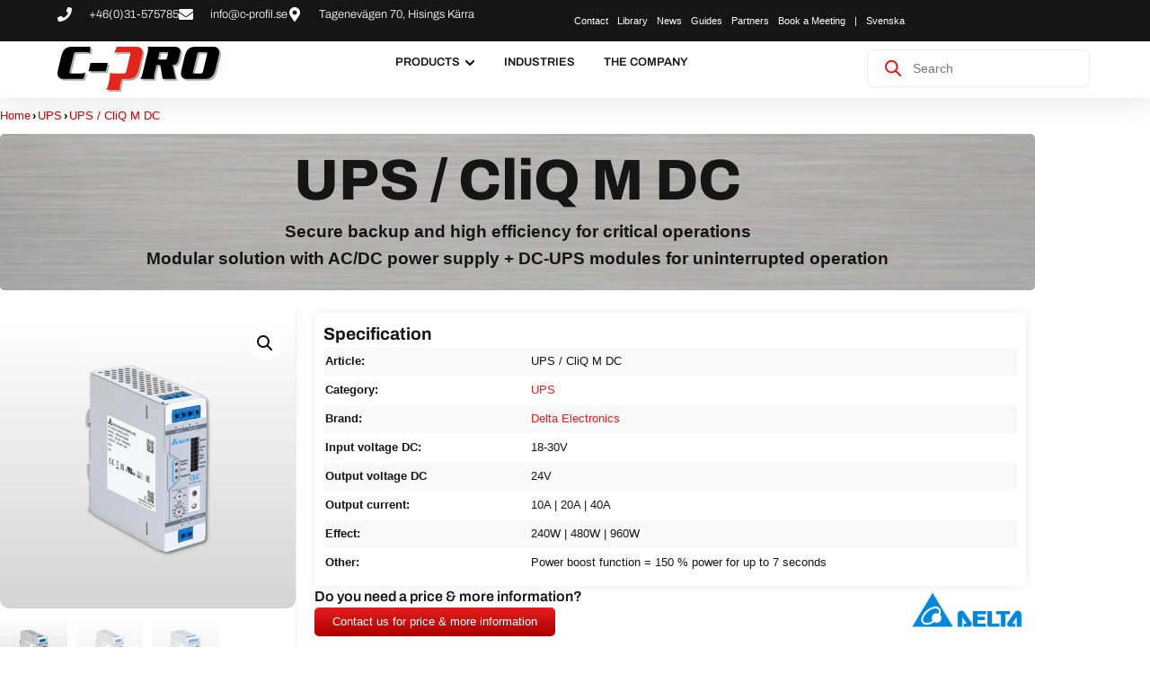

--- FILE ---
content_type: text/html; charset=UTF-8
request_url: https://c-profil.se/english/product/ups-cliq-m-dc-eng/
body_size: 57623
content:
<!DOCTYPE html><html lang="en"><head><script data-no-optimize="1">var litespeed_docref=sessionStorage.getItem("litespeed_docref");litespeed_docref&&(Object.defineProperty(document,"referrer",{get:function(){return litespeed_docref}}),sessionStorage.removeItem("litespeed_docref"));</script> <meta charset="UTF-8"> <script type="text/javascript">window.dataLayer = window.dataLayer || [];

	function gtag() {
		dataLayer.push(arguments);
	}

	gtag("consent", "default", {
		ad_personalization: "denied",
		ad_storage: "denied",
		ad_user_data: "denied",
		analytics_storage: "denied",
		functionality_storage: "denied",
		personalization_storage: "denied",
		security_storage: "granted",
		wait_for_update: 500,
	});
	gtag("set", "ads_data_redaction", true);</script> <script type="text/plain" data-cookieconsent="statistics, marketing">(function (w, d, s, l, i) {
		w[l] = w[l] || [];
		w[l].push({'gtm.start': new Date().getTime(), event: 'gtm.js'});
		var f = d.getElementsByTagName(s)[0], j = d.createElement(s), dl = l !== 'dataLayer' ? '&l=' + l : '';
		j.async = true;
		j.src = 'https://www.googletagmanager.com/gtm.js?id=' + i + dl;
		f.parentNode.insertBefore(j, f);
	})(
		window,
		document,
		'script',
		'dataLayer',
		'GTM-NGDS6MB'
	);</script> <script type="text/javascript"
		id="Cookiebot"
		src="https://consent.cookiebot.com/uc.js"
		data-implementation="wp"
		data-cbid="63d7a5e7-2c87-4b35-ba71-65f29cb32b13"
						data-culture="EN"
				async	></script> <meta name='robots' content='index, follow, max-image-preview:large, max-snippet:-1, max-video-preview:-1' /><meta name="viewport" content="width=device-width, initial-scale=1"> <script id="google_gtagjs-js-consent-mode-data-layer">window.dataLayer = window.dataLayer || [];function gtag(){dataLayer.push(arguments);}
gtag('consent', 'default', {"ad_personalization":"denied","ad_storage":"denied","ad_user_data":"denied","analytics_storage":"denied","functionality_storage":"denied","security_storage":"denied","personalization_storage":"denied","region":["AT","BE","BG","CH","CY","CZ","DE","DK","EE","ES","FI","FR","GB","GR","HR","HU","IE","IS","IT","LI","LT","LU","LV","MT","NL","NO","PL","PT","RO","SE","SI","SK"],"wait_for_update":500});
window._googlesitekitConsentCategoryMap = {"statistics":["analytics_storage"],"marketing":["ad_storage","ad_user_data","ad_personalization"],"functional":["functionality_storage","security_storage"],"preferences":["personalization_storage"]};
window._googlesitekitConsents = {"ad_personalization":"denied","ad_storage":"denied","ad_user_data":"denied","analytics_storage":"denied","functionality_storage":"denied","security_storage":"denied","personalization_storage":"denied","region":["AT","BE","BG","CH","CY","CZ","DE","DK","EE","ES","FI","FR","GB","GR","HR","HU","IE","IS","IT","LI","LT","LU","LV","MT","NL","NO","PL","PT","RO","SE","SI","SK"],"wait_for_update":500};</script> <title>UPS / CliQ M DC - C-Pro eng</title><meta name="description" content="With our popular Uninterruptible Power Supply, UPS / CliQ M DC, you get a reliable and efficient solution for energy management. UPS modules for DIN Profile" /><link rel="canonical" href="https://c-profil.se/english/product/ups-cliq-m-dc-eng/" /><meta property="og:locale" content="en_US" /><meta property="og:type" content="product" /><meta property="og:title" content="UPS / CliQ M DC - C-Pro eng" /><meta property="og:description" content="Our UPS / CliQ M DC module is available in 24 V models with 10 A, 20 A and 40 A output. They offer a 150 % power gain in both normal operation and battery operation. The product has a wide input voltage range from 18–30 V and a wide temperature range from -40 °C to +70 °C. The DC-UPS modules are equipped with potential-free contacts for battery management signals and LED battery status indicator. The battery temperature protection stops charging/buffering at too low or high temperatures to extend the battery life. Modular solution with AC/DC power supply + DC-UPS modules for uninterrupted operation Very high efficiency: up to 98 % typical for UPS/DC-UPS modules Power boost function: 150 % power for up to 7 seconds to withstand heavy surges or load peaks Suitable for industrial applications with DIN rail (TS35), wide operating range -30 °C to +70 °C, and aluminum housing with corrosion protection Fully corrosion-resistant aluminum housing Suitable for 24 V systems Built-in diagnostic monitoring for battery ready, buffering and battery replacement with relay contacts LED indicator for Battery Ready, Battery Fail, DC Input, Battery Reverse Polarity and Battery Buffering Selectable charging current Selectable buffering time to prevent battery overcharging Battery temperature protection to extend battery life Conformal coating on PCBA to protect against common dust and chemical contaminants" /><meta property="og:url" content="https://c-profil.se/english/product/ups-cliq-m-dc-eng/" /><meta property="og:site_name" content="C-Pro" /><meta property="article:modified_time" content="2025-11-12T10:45:53+00:00" /><meta property="og:image" content="https://c-profil.se/wp-content/uploads/2023/11/UPS-CliQ-M-DC.jpg" /><meta property="og:image:width" content="1000" /><meta property="og:image:height" content="1000" /><meta property="og:image:type" content="image/jpeg" /><meta property="og:image" content="https://c-profil.se/wp-content/uploads/2023/11/UPS-CliQ-M-DC-2.jpg" /><meta property="og:image:width" content="1000" /><meta property="og:image:height" content="1000" /><meta property="og:image:type" content="image/jpeg" /><meta property="og:image" content="https://c-profil.se/wp-content/uploads/2023/11/UPS-CliQ-M-DC-3.jpg" /><meta property="og:image:width" content="1000" /><meta property="og:image:height" content="1000" /><meta property="og:image:type" content="image/jpeg" /><meta name="twitter:card" content="summary_large_image" /><meta name="twitter:label1" content="Price" /><meta name="twitter:data1" content="" /><meta name="twitter:label2" content="Availability" /><meta name="twitter:data2" content="In stock" /> <script type="application/ld+json" class="yoast-schema-graph">{
    "@context": "https:\/\/schema.org",
    "@graph": [
        {
            "@type": [
                "WebPage",
                "ItemPage"
            ],
            "@id": "https:\/\/c-profil.se\/produkt\/ups-cliq-m-dc\/",
            "url": "https:\/\/c-profil.se\/produkt\/ups-cliq-m-dc\/",
            "name": "UPS \/ CliQ M DC - C-Pro eng",
            "isPartOf": {
                "@id": "https:\/\/c-profil.se\/#website"
            },
            "primaryImageOfPage": {
                "@id": "https:\/\/c-profil.se\/produkt\/ups-cliq-m-dc\/#primaryimage"
            },
            "image": {
                "@id": "https:\/\/c-profil.se\/produkt\/ups-cliq-m-dc\/#primaryimage"
            },
            "thumbnailUrl": "https:\/\/c-profil.se\/wp-content\/uploads\/2023\/11\/UPS-CliQ-M-DC.jpg",
            "description": "With our popular Uninterruptible Power Supply, UPS \/ CliQ M DC, you get a reliable and efficient solution for energy management. UPS modules for DIN Profile",
            "breadcrumb": {
                "@id": "https:\/\/c-profil.se\/produkt\/ups-cliq-m-dc\/#breadcrumb"
            },
            "inLanguage": "en",
            "potentialAction": {
                "@type": "BuyAction",
                "target": "https:\/\/c-profil.se\/english\/product\/ups-cliq-m-dc-eng\/"
            }
        },
        {
            "@type": "ImageObject",
            "inLanguage": "en",
            "@id": "https:\/\/c-profil.se\/produkt\/ups-cliq-m-dc\/#primaryimage",
            "url": "https:\/\/c-profil.se\/wp-content\/uploads\/2023\/11\/UPS-CliQ-M-DC.jpg",
            "contentUrl": "https:\/\/c-profil.se\/wp-content\/uploads\/2023\/11\/UPS-CliQ-M-DC.jpg",
            "width": 1000,
            "height": 1000,
            "caption": "UPS CliQ M DC"
        },
        {
            "@type": "BreadcrumbList",
            "@id": "https:\/\/c-profil.se\/produkt\/ups-cliq-m-dc\/#breadcrumb",
            "itemListElement": [
                {
                    "@type": "ListItem",
                    "position": 1,
                    "name": "Home",
                    "item": "https:\/\/c-profil.se\/"
                },
                {
                    "@type": "ListItem",
                    "position": 2,
                    "name": "Products",
                    "item": "https:\/\/c-profil.se\/produkter\/"
                },
                {
                    "@type": "ListItem",
                    "position": 3,
                    "name": "UPS",
                    "item": "https:\/\/c-profil.se\/produkt-kategori\/ups\/"
                },
                {
                    "@type": "ListItem",
                    "position": 4,
                    "name": "UPS \/ CliQ M DC"
                }
            ]
        },
        {
            "@type": "WebSite",
            "@id": "https:\/\/c-profil.se\/#website",
            "url": "https:\/\/c-profil.se\/",
            "name": "C-Pro",
            "description": "Products for Automation industry",
            "publisher": {
                "@id": "https:\/\/c-profil.se\/#organization"
            },
            "potentialAction": [
                {
                    "@type": "SearchAction",
                    "target": {
                        "@type": "EntryPoint",
                        "urlTemplate": "https:\/\/c-profil.se\/?s={search_term_string}"
                    },
                    "query-input": {
                        "@type": "PropertyValueSpecification",
                        "valueRequired": true,
                        "valueName": "search_term_string"
                    }
                }
            ],
            "inLanguage": "en"
        },
        {
            "@type": "Organization",
            "@id": "https:\/\/c-profil.se\/#organization",
            "name": "C-Profile AB",
            "alternateName": "C-PRO",
            "url": "https:\/\/c-profil.se\/",
            "logo": {
                "@type": "ImageObject",
                "inLanguage": "en",
                "@id": "https:\/\/c-profil.se\/#\/schema\/logo\/image\/",
                "url": "https:\/\/c-profil.se\/wp-content\/uploads\/2022\/03\/c-pro-logga-liggande-500x500-1.png",
                "contentUrl": "https:\/\/c-profil.se\/wp-content\/uploads\/2022\/03\/c-pro-logga-liggande-500x500-1.png",
                "width": 500,
                "height": 500,
                "caption": "C-Profil AB"
            },
            "image": {
                "@id": "https:\/\/c-profil.se\/#\/schema\/logo\/image\/"
            },
            "sameAs": [
                "https:\/\/www.facebook.com\/people\/C-Pro\/61561767306874\/",
                "https:\/\/www.linkedin.com\/company\/c-pro-ab",
                "https:\/\/www.instagram.com\/cpro.ab\/"
            ],
            "description": "C-PRO AB is a comprehensive supplier of materials for applications in electricity and automation. Ever since the start in 1987, we have supplied the Swedish manufacturing industry with electrical materials. Despite our size and leading position, we have never abandoned our basic philosophy, to be a personal supplier. We at C-PRO are easy to get in touch with, honest and passionate about solving our customers&#039; problems.",
            "email": "info@c-profil.se",
            "telephone": "031575785",
            "legalName": "C-Profil F\u00f6rl\u00e4ggningsmaterial AB",
            "foundingDate": "1987-01-01"
        }
    ]
}</script> <meta property="product:price:currency" content="SEK" /><meta property="og:availability" content="instock" /><meta property="product:availability" content="instock" /><meta property="product:retailer_item_id" content="UPS / CliQ M DC" /><meta property="product:condition" content="new" /><link rel='dns-prefetch' href='//www.googletagmanager.com' /><link rel='dns-prefetch' href='//www.google-analytics.com' /><link rel='dns-prefetch' href='//connect.facebook.net' /><link rel='dns-prefetch' href='//fonts.gstatic.com' /><link rel='dns-prefetch' href='//fonts.googleapis.com' /><link rel='preconnect' href='https://fonts.gstatic.com' /><link rel='preconnect' href='https://www.googletagmanager.com' /><link rel='preconnect' href='https://www.google-analytics.com' /><link rel='preconnect' href='https://connect.facebook.net' /><link rel="alternate" title="oEmbed (JSON)" type="application/json+oembed" href="https://c-profil.se/english/wp-json/oembed/1.0/embed?url=https%3A%2F%2Fc-profil.se%2Fenglish%2Fproduct%2Fups-cliq-m-dc-eng%2F" /><link rel="alternate" title="oEmbed (XML)" type="text/xml+oembed" href="https://c-profil.se/english/wp-json/oembed/1.0/embed?url=https%3A%2F%2Fc-profil.se%2Fenglish%2Fproduct%2Fups-cliq-m-dc-eng%2F&#038;format=xml" /><style id='wp-img-auto-sizes-contain-inline-css'>img:is([sizes=auto i],[sizes^="auto," i]){contain-intrinsic-size:3000px 1500px}
/*# sourceURL=wp-img-auto-sizes-contain-inline-css */</style><link data-optimized="1" rel='stylesheet' id='wp-block-library-css' href='https://c-profil.se/wp-content/litespeed/css/a1167418275848411480a91eefd749fc.css?ver=39441' media='all' /><style id='classic-theme-styles-inline-css'>/*! This file is auto-generated */
.wp-block-button__link{color:#fff;background-color:#32373c;border-radius:9999px;box-shadow:none;text-decoration:none;padding:calc(.667em + 2px) calc(1.333em + 2px);font-size:1.125em}.wp-block-file__button{background:#32373c;color:#fff;text-decoration:none}
/*# sourceURL=/wp-includes/css/classic-themes.min.css */</style><style id='safe-svg-svg-icon-style-inline-css'>.safe-svg-cover{text-align:center}.safe-svg-cover .safe-svg-inside{display:inline-block;max-width:100%}.safe-svg-cover svg{fill:currentColor;height:100%;max-height:100%;max-width:100%;width:100%}

/*# sourceURL=https://c-profil.se/wp-content/plugins/safe-svg/dist/safe-svg-block-frontend.css */</style><style id='global-styles-inline-css'>:root{--wp--preset--aspect-ratio--square: 1;--wp--preset--aspect-ratio--4-3: 4/3;--wp--preset--aspect-ratio--3-4: 3/4;--wp--preset--aspect-ratio--3-2: 3/2;--wp--preset--aspect-ratio--2-3: 2/3;--wp--preset--aspect-ratio--16-9: 16/9;--wp--preset--aspect-ratio--9-16: 9/16;--wp--preset--color--black: #000000;--wp--preset--color--cyan-bluish-gray: #abb8c3;--wp--preset--color--white: #ffffff;--wp--preset--color--pale-pink: #f78da7;--wp--preset--color--vivid-red: #cf2e2e;--wp--preset--color--luminous-vivid-orange: #ff6900;--wp--preset--color--luminous-vivid-amber: #fcb900;--wp--preset--color--light-green-cyan: #7bdcb5;--wp--preset--color--vivid-green-cyan: #00d084;--wp--preset--color--pale-cyan-blue: #8ed1fc;--wp--preset--color--vivid-cyan-blue: #0693e3;--wp--preset--color--vivid-purple: #9b51e0;--wp--preset--color--contrast: var(--contrast);--wp--preset--color--contrast-2: var(--contrast-2);--wp--preset--color--contrast-3: var(--contrast-3);--wp--preset--color--base: var(--base);--wp--preset--color--base-2: var(--base-2);--wp--preset--color--base-3: var(--base-3);--wp--preset--color--accent: var(--accent);--wp--preset--gradient--vivid-cyan-blue-to-vivid-purple: linear-gradient(135deg,rgb(6,147,227) 0%,rgb(155,81,224) 100%);--wp--preset--gradient--light-green-cyan-to-vivid-green-cyan: linear-gradient(135deg,rgb(122,220,180) 0%,rgb(0,208,130) 100%);--wp--preset--gradient--luminous-vivid-amber-to-luminous-vivid-orange: linear-gradient(135deg,rgb(252,185,0) 0%,rgb(255,105,0) 100%);--wp--preset--gradient--luminous-vivid-orange-to-vivid-red: linear-gradient(135deg,rgb(255,105,0) 0%,rgb(207,46,46) 100%);--wp--preset--gradient--very-light-gray-to-cyan-bluish-gray: linear-gradient(135deg,rgb(238,238,238) 0%,rgb(169,184,195) 100%);--wp--preset--gradient--cool-to-warm-spectrum: linear-gradient(135deg,rgb(74,234,220) 0%,rgb(151,120,209) 20%,rgb(207,42,186) 40%,rgb(238,44,130) 60%,rgb(251,105,98) 80%,rgb(254,248,76) 100%);--wp--preset--gradient--blush-light-purple: linear-gradient(135deg,rgb(255,206,236) 0%,rgb(152,150,240) 100%);--wp--preset--gradient--blush-bordeaux: linear-gradient(135deg,rgb(254,205,165) 0%,rgb(254,45,45) 50%,rgb(107,0,62) 100%);--wp--preset--gradient--luminous-dusk: linear-gradient(135deg,rgb(255,203,112) 0%,rgb(199,81,192) 50%,rgb(65,88,208) 100%);--wp--preset--gradient--pale-ocean: linear-gradient(135deg,rgb(255,245,203) 0%,rgb(182,227,212) 50%,rgb(51,167,181) 100%);--wp--preset--gradient--electric-grass: linear-gradient(135deg,rgb(202,248,128) 0%,rgb(113,206,126) 100%);--wp--preset--gradient--midnight: linear-gradient(135deg,rgb(2,3,129) 0%,rgb(40,116,252) 100%);--wp--preset--font-size--small: 13px;--wp--preset--font-size--medium: 20px;--wp--preset--font-size--large: 36px;--wp--preset--font-size--x-large: 42px;--wp--preset--spacing--20: 0.44rem;--wp--preset--spacing--30: 0.67rem;--wp--preset--spacing--40: 1rem;--wp--preset--spacing--50: 1.5rem;--wp--preset--spacing--60: 2.25rem;--wp--preset--spacing--70: 3.38rem;--wp--preset--spacing--80: 5.06rem;--wp--preset--shadow--natural: 6px 6px 9px rgba(0, 0, 0, 0.2);--wp--preset--shadow--deep: 12px 12px 50px rgba(0, 0, 0, 0.4);--wp--preset--shadow--sharp: 6px 6px 0px rgba(0, 0, 0, 0.2);--wp--preset--shadow--outlined: 6px 6px 0px -3px rgb(255, 255, 255), 6px 6px rgb(0, 0, 0);--wp--preset--shadow--crisp: 6px 6px 0px rgb(0, 0, 0);}:where(.is-layout-flex){gap: 0.5em;}:where(.is-layout-grid){gap: 0.5em;}body .is-layout-flex{display: flex;}.is-layout-flex{flex-wrap: wrap;align-items: center;}.is-layout-flex > :is(*, div){margin: 0;}body .is-layout-grid{display: grid;}.is-layout-grid > :is(*, div){margin: 0;}:where(.wp-block-columns.is-layout-flex){gap: 2em;}:where(.wp-block-columns.is-layout-grid){gap: 2em;}:where(.wp-block-post-template.is-layout-flex){gap: 1.25em;}:where(.wp-block-post-template.is-layout-grid){gap: 1.25em;}.has-black-color{color: var(--wp--preset--color--black) !important;}.has-cyan-bluish-gray-color{color: var(--wp--preset--color--cyan-bluish-gray) !important;}.has-white-color{color: var(--wp--preset--color--white) !important;}.has-pale-pink-color{color: var(--wp--preset--color--pale-pink) !important;}.has-vivid-red-color{color: var(--wp--preset--color--vivid-red) !important;}.has-luminous-vivid-orange-color{color: var(--wp--preset--color--luminous-vivid-orange) !important;}.has-luminous-vivid-amber-color{color: var(--wp--preset--color--luminous-vivid-amber) !important;}.has-light-green-cyan-color{color: var(--wp--preset--color--light-green-cyan) !important;}.has-vivid-green-cyan-color{color: var(--wp--preset--color--vivid-green-cyan) !important;}.has-pale-cyan-blue-color{color: var(--wp--preset--color--pale-cyan-blue) !important;}.has-vivid-cyan-blue-color{color: var(--wp--preset--color--vivid-cyan-blue) !important;}.has-vivid-purple-color{color: var(--wp--preset--color--vivid-purple) !important;}.has-black-background-color{background-color: var(--wp--preset--color--black) !important;}.has-cyan-bluish-gray-background-color{background-color: var(--wp--preset--color--cyan-bluish-gray) !important;}.has-white-background-color{background-color: var(--wp--preset--color--white) !important;}.has-pale-pink-background-color{background-color: var(--wp--preset--color--pale-pink) !important;}.has-vivid-red-background-color{background-color: var(--wp--preset--color--vivid-red) !important;}.has-luminous-vivid-orange-background-color{background-color: var(--wp--preset--color--luminous-vivid-orange) !important;}.has-luminous-vivid-amber-background-color{background-color: var(--wp--preset--color--luminous-vivid-amber) !important;}.has-light-green-cyan-background-color{background-color: var(--wp--preset--color--light-green-cyan) !important;}.has-vivid-green-cyan-background-color{background-color: var(--wp--preset--color--vivid-green-cyan) !important;}.has-pale-cyan-blue-background-color{background-color: var(--wp--preset--color--pale-cyan-blue) !important;}.has-vivid-cyan-blue-background-color{background-color: var(--wp--preset--color--vivid-cyan-blue) !important;}.has-vivid-purple-background-color{background-color: var(--wp--preset--color--vivid-purple) !important;}.has-black-border-color{border-color: var(--wp--preset--color--black) !important;}.has-cyan-bluish-gray-border-color{border-color: var(--wp--preset--color--cyan-bluish-gray) !important;}.has-white-border-color{border-color: var(--wp--preset--color--white) !important;}.has-pale-pink-border-color{border-color: var(--wp--preset--color--pale-pink) !important;}.has-vivid-red-border-color{border-color: var(--wp--preset--color--vivid-red) !important;}.has-luminous-vivid-orange-border-color{border-color: var(--wp--preset--color--luminous-vivid-orange) !important;}.has-luminous-vivid-amber-border-color{border-color: var(--wp--preset--color--luminous-vivid-amber) !important;}.has-light-green-cyan-border-color{border-color: var(--wp--preset--color--light-green-cyan) !important;}.has-vivid-green-cyan-border-color{border-color: var(--wp--preset--color--vivid-green-cyan) !important;}.has-pale-cyan-blue-border-color{border-color: var(--wp--preset--color--pale-cyan-blue) !important;}.has-vivid-cyan-blue-border-color{border-color: var(--wp--preset--color--vivid-cyan-blue) !important;}.has-vivid-purple-border-color{border-color: var(--wp--preset--color--vivid-purple) !important;}.has-vivid-cyan-blue-to-vivid-purple-gradient-background{background: var(--wp--preset--gradient--vivid-cyan-blue-to-vivid-purple) !important;}.has-light-green-cyan-to-vivid-green-cyan-gradient-background{background: var(--wp--preset--gradient--light-green-cyan-to-vivid-green-cyan) !important;}.has-luminous-vivid-amber-to-luminous-vivid-orange-gradient-background{background: var(--wp--preset--gradient--luminous-vivid-amber-to-luminous-vivid-orange) !important;}.has-luminous-vivid-orange-to-vivid-red-gradient-background{background: var(--wp--preset--gradient--luminous-vivid-orange-to-vivid-red) !important;}.has-very-light-gray-to-cyan-bluish-gray-gradient-background{background: var(--wp--preset--gradient--very-light-gray-to-cyan-bluish-gray) !important;}.has-cool-to-warm-spectrum-gradient-background{background: var(--wp--preset--gradient--cool-to-warm-spectrum) !important;}.has-blush-light-purple-gradient-background{background: var(--wp--preset--gradient--blush-light-purple) !important;}.has-blush-bordeaux-gradient-background{background: var(--wp--preset--gradient--blush-bordeaux) !important;}.has-luminous-dusk-gradient-background{background: var(--wp--preset--gradient--luminous-dusk) !important;}.has-pale-ocean-gradient-background{background: var(--wp--preset--gradient--pale-ocean) !important;}.has-electric-grass-gradient-background{background: var(--wp--preset--gradient--electric-grass) !important;}.has-midnight-gradient-background{background: var(--wp--preset--gradient--midnight) !important;}.has-small-font-size{font-size: var(--wp--preset--font-size--small) !important;}.has-medium-font-size{font-size: var(--wp--preset--font-size--medium) !important;}.has-large-font-size{font-size: var(--wp--preset--font-size--large) !important;}.has-x-large-font-size{font-size: var(--wp--preset--font-size--x-large) !important;}
:where(.wp-block-post-template.is-layout-flex){gap: 1.25em;}:where(.wp-block-post-template.is-layout-grid){gap: 1.25em;}
:where(.wp-block-term-template.is-layout-flex){gap: 1.25em;}:where(.wp-block-term-template.is-layout-grid){gap: 1.25em;}
:where(.wp-block-columns.is-layout-flex){gap: 2em;}:where(.wp-block-columns.is-layout-grid){gap: 2em;}
:root :where(.wp-block-pullquote){font-size: 1.5em;line-height: 1.6;}
/*# sourceURL=global-styles-inline-css */</style><link data-optimized="1" rel='stylesheet' id='css/e2pdf.frontend.global-css' href='https://c-profil.se/wp-content/litespeed/css/32a4daf7073ef59a0c27b84887bdf1a7.css?ver=55e5e' media='all' /><link data-optimized="1" rel='stylesheet' id='photoswipe-css' href='https://c-profil.se/wp-content/litespeed/css/5e6e9d0aa3252fb848c4f9118e124e6b.css?ver=013a0' media='all' /><link data-optimized="1" rel='stylesheet' id='photoswipe-default-skin-css' href='https://c-profil.se/wp-content/litespeed/css/fb4bc4425e681ab155c701ffbafd35bb.css?ver=5d718' media='all' /><link data-optimized="1" rel='stylesheet' id='woocommerce-layout-css' href='https://c-profil.se/wp-content/litespeed/css/45800003d21151ed9acdf8d913fec4b6.css?ver=a4c51' media='all' /><link data-optimized="1" rel='stylesheet' id='woocommerce-smallscreen-css' href='https://c-profil.se/wp-content/litespeed/css/8d5545da687234602cc3d524f68dabfc.css?ver=59c14' media='only screen and (max-width: 768px)' /><link data-optimized="1" rel='stylesheet' id='woocommerce-general-css' href='https://c-profil.se/wp-content/litespeed/css/96639c531f050934349ed0d202f4d6b5.css?ver=5ebf6' media='all' /><style id='woocommerce-general-inline-css'>.woocommerce .page-header-image-single {display: none;}.woocommerce .entry-content,.woocommerce .product .entry-summary {margin-top: 0;}.related.products {clear: both;}.checkout-subscribe-prompt.clear {visibility: visible;height: initial;width: initial;}@media (max-width:768px) {.woocommerce .woocommerce-ordering,.woocommerce-page .woocommerce-ordering {float: none;}.woocommerce .woocommerce-ordering select {max-width: 100%;}.woocommerce ul.products li.product,.woocommerce-page ul.products li.product,.woocommerce-page[class*=columns-] ul.products li.product,.woocommerce[class*=columns-] ul.products li.product {width: 100%;float: none;}}
/*# sourceURL=woocommerce-general-inline-css */</style><style id='woocommerce-inline-inline-css'>.woocommerce form .form-row .required { visibility: visible; }
/*# sourceURL=woocommerce-inline-inline-css */</style><link data-optimized="1" rel='stylesheet' id='brands-styles-css' href='https://c-profil.se/wp-content/litespeed/css/5a8192a7cf25fd0c36881a6f3a1233ac.css?ver=b7162' media='all' /><link data-optimized="1" rel='stylesheet' id='dgwt-wcas-style-css' href='https://c-profil.se/wp-content/litespeed/css/0d0b58805b3c49df2a8a03bcb65228c3.css?ver=36fca' media='all' /><link data-optimized="1" rel='stylesheet' id='generate-style-css' href='https://c-profil.se/wp-content/litespeed/css/fcac235ee7b9ab00bc5329efa94d4135.css?ver=8c56b' media='all' /><style id='generate-style-inline-css'>body{background-color:#f7f8f9;color:#ffffff;}a{color:#1e73be;}a:hover, a:focus, a:active{color:#000000;}.wp-block-group__inner-container{max-width:1200px;margin-left:auto;margin-right:auto;}:root{--contrast:#222222;--contrast-2:#575760;--contrast-3:#b2b2be;--base:#f0f0f0;--base-2:#f7f8f9;--base-3:#ffffff;--accent:#1e73be;}:root .has-contrast-color{color:var(--contrast);}:root .has-contrast-background-color{background-color:var(--contrast);}:root .has-contrast-2-color{color:var(--contrast-2);}:root .has-contrast-2-background-color{background-color:var(--contrast-2);}:root .has-contrast-3-color{color:var(--contrast-3);}:root .has-contrast-3-background-color{background-color:var(--contrast-3);}:root .has-base-color{color:var(--base);}:root .has-base-background-color{background-color:var(--base);}:root .has-base-2-color{color:var(--base-2);}:root .has-base-2-background-color{background-color:var(--base-2);}:root .has-base-3-color{color:var(--base-3);}:root .has-base-3-background-color{background-color:var(--base-3);}:root .has-accent-color{color:var(--accent);}:root .has-accent-background-color{background-color:var(--accent);}body, button, input, select, textarea{font-family:Helvetica;}body{line-height:0;}p{margin-bottom:1em;}.entry-content > [class*="wp-block-"]:not(:last-child):not(.wp-block-heading){margin-bottom:1em;}.main-navigation .main-nav ul ul li a{font-size:14px;}.sidebar .widget, .footer-widgets .widget{font-size:17px;}h1{line-height:0em;}h2{line-height:0em;}h3{line-height:0em;}@media (max-width:768px){h1{font-size:31px;}h2{font-size:27px;}h3{font-size:24px;}h4{font-size:22px;}h5{font-size:19px;}}.top-bar{background-color:#636363;color:#ffffff;}.top-bar a{color:#ffffff;}.top-bar a:hover{color:#303030;}.site-header{background-color:#ffffff;}.main-title a,.main-title a:hover{color:#222222;}.site-description{color:#757575;}.mobile-menu-control-wrapper .menu-toggle,.mobile-menu-control-wrapper .menu-toggle:hover,.mobile-menu-control-wrapper .menu-toggle:focus,.has-inline-mobile-toggle #site-navigation.toggled{background-color:rgba(0, 0, 0, 0.02);}.main-navigation,.main-navigation ul ul{background-color:#ffffff;}.main-navigation .main-nav ul li a, .main-navigation .menu-toggle, .main-navigation .menu-bar-items{color:#515151;}.main-navigation .main-nav ul li:not([class*="current-menu-"]):hover > a, .main-navigation .main-nav ul li:not([class*="current-menu-"]):focus > a, .main-navigation .main-nav ul li.sfHover:not([class*="current-menu-"]) > a, .main-navigation .menu-bar-item:hover > a, .main-navigation .menu-bar-item.sfHover > a{color:#7a8896;background-color:#ffffff;}button.menu-toggle:hover,button.menu-toggle:focus{color:#515151;}.main-navigation .main-nav ul li[class*="current-menu-"] > a{color:#7a8896;background-color:#ffffff;}.navigation-search input[type="search"],.navigation-search input[type="search"]:active, .navigation-search input[type="search"]:focus, .main-navigation .main-nav ul li.search-item.active > a, .main-navigation .menu-bar-items .search-item.active > a{color:#7a8896;background-color:#ffffff;}.main-navigation ul ul{background-color:#eaeaea;}.main-navigation .main-nav ul ul li a{color:#515151;}.main-navigation .main-nav ul ul li:not([class*="current-menu-"]):hover > a,.main-navigation .main-nav ul ul li:not([class*="current-menu-"]):focus > a, .main-navigation .main-nav ul ul li.sfHover:not([class*="current-menu-"]) > a{color:#7a8896;background-color:#eaeaea;}.main-navigation .main-nav ul ul li[class*="current-menu-"] > a{color:#7a8896;background-color:#eaeaea;}.separate-containers .inside-article, .separate-containers .comments-area, .separate-containers .page-header, .one-container .container, .separate-containers .paging-navigation, .inside-page-header{background-color:#ffffff;}.entry-title a{color:#222222;}.entry-title a:hover{color:#55555e;}.entry-meta{color:#595959;}h1{color:#ffffff;}h2{color:#ffffff;}h3{color:#ffffff;}h4{color:#ffffff;}h5{color:#ffffff;}h6{color:#ffffff;}.sidebar .widget{background-color:#ffffff;}.footer-widgets{background-color:#ffffff;}.footer-widgets .widget-title{color:#000000;}.site-info{color:#ffffff;background-color:#55555e;}.site-info a{color:#ffffff;}.site-info a:hover{color:#d3d3d3;}.footer-bar .widget_nav_menu .current-menu-item a{color:#d3d3d3;}input[type="text"],input[type="email"],input[type="url"],input[type="password"],input[type="search"],input[type="tel"],input[type="number"],textarea,select{color:#666666;background-color:#fafafa;border-color:#cccccc;}input[type="text"]:focus,input[type="email"]:focus,input[type="url"]:focus,input[type="password"]:focus,input[type="search"]:focus,input[type="tel"]:focus,input[type="number"]:focus,textarea:focus,select:focus{color:#666666;background-color:#ffffff;border-color:#bfbfbf;}button,html input[type="button"],input[type="reset"],input[type="submit"],a.button,a.wp-block-button__link:not(.has-background){color:#ffffff;background-color:#E61D1D;}button:hover,html input[type="button"]:hover,input[type="reset"]:hover,input[type="submit"]:hover,a.button:hover,button:focus,html input[type="button"]:focus,input[type="reset"]:focus,input[type="submit"]:focus,a.button:focus,a.wp-block-button__link:not(.has-background):active,a.wp-block-button__link:not(.has-background):focus,a.wp-block-button__link:not(.has-background):hover{color:#ffffff;background-color:#3f4047;}a.generate-back-to-top{background-color:rgba( 0,0,0,0.4 );color:#ffffff;}a.generate-back-to-top:hover,a.generate-back-to-top:focus{background-color:rgba( 0,0,0,0.6 );color:#ffffff;}:root{--gp-search-modal-bg-color:var(--base-3);--gp-search-modal-text-color:var(--contrast);--gp-search-modal-overlay-bg-color:rgba(0,0,0,0.2);}@media (max-width:768px){.main-navigation .menu-bar-item:hover > a, .main-navigation .menu-bar-item.sfHover > a{background:none;color:#515151;}}.nav-below-header .main-navigation .inside-navigation.grid-container, .nav-above-header .main-navigation .inside-navigation.grid-container{padding:0px 20px 0px 20px;}.site-main .wp-block-group__inner-container{padding:40px;}.separate-containers .paging-navigation{padding-top:20px;padding-bottom:20px;}.entry-content .alignwide, body:not(.no-sidebar) .entry-content .alignfull{margin-left:-40px;width:calc(100% + 80px);max-width:calc(100% + 80px);}.rtl .menu-item-has-children .dropdown-menu-toggle{padding-left:20px;}.rtl .main-navigation .main-nav ul li.menu-item-has-children > a{padding-right:20px;}@media (max-width:768px){.separate-containers .inside-article, .separate-containers .comments-area, .separate-containers .page-header, .separate-containers .paging-navigation, .one-container .site-content, .inside-page-header{padding:30px;}.site-main .wp-block-group__inner-container{padding:30px;}.inside-top-bar{padding-right:30px;padding-left:30px;}.inside-header{padding-right:30px;padding-left:30px;}.widget-area .widget{padding-top:30px;padding-right:30px;padding-bottom:30px;padding-left:30px;}.footer-widgets-container{padding-top:30px;padding-right:30px;padding-bottom:30px;padding-left:30px;}.inside-site-info{padding-right:30px;padding-left:30px;}.entry-content .alignwide, body:not(.no-sidebar) .entry-content .alignfull{margin-left:-30px;width:calc(100% + 60px);max-width:calc(100% + 60px);}.one-container .site-main .paging-navigation{margin-bottom:20px;}}/* End cached CSS */.is-right-sidebar{width:30%;}.is-left-sidebar{width:30%;}.site-content .content-area{width:70%;}@media (max-width:768px){.main-navigation .menu-toggle,.sidebar-nav-mobile:not(#sticky-placeholder){display:block;}.main-navigation ul,.gen-sidebar-nav,.main-navigation:not(.slideout-navigation):not(.toggled) .main-nav > ul,.has-inline-mobile-toggle #site-navigation .inside-navigation > *:not(.navigation-search):not(.main-nav){display:none;}.nav-align-right .inside-navigation,.nav-align-center .inside-navigation{justify-content:space-between;}.has-inline-mobile-toggle .mobile-menu-control-wrapper{display:flex;flex-wrap:wrap;}.has-inline-mobile-toggle .inside-header{flex-direction:row;text-align:left;flex-wrap:wrap;}.has-inline-mobile-toggle .header-widget,.has-inline-mobile-toggle #site-navigation{flex-basis:100%;}.nav-float-left .has-inline-mobile-toggle #site-navigation{order:10;}}
.elementor-template-full-width .site-content{display:block;}
/*# sourceURL=generate-style-inline-css */</style><link data-optimized="1" rel='stylesheet' id='elementor-frontend-css' href='https://c-profil.se/wp-content/litespeed/css/df639651bc7b294a0825fd9fe3a7dedc.css?ver=24a54' media='all' /><link data-optimized="1" rel='stylesheet' id='widget-icon-list-css' href='https://c-profil.se/wp-content/litespeed/css/543094e69c931c28ee730c72d6151610.css?ver=bc346' media='all' /><link data-optimized="1" rel='stylesheet' id='widget-nav-menu-css' href='https://c-profil.se/wp-content/litespeed/css/b653890e0b5654c7e3a727189dbfbf02.css?ver=88294' media='all' /><link data-optimized="1" rel='stylesheet' id='widget-image-css' href='https://c-profil.se/wp-content/litespeed/css/e8c490fd9a047dfed583dc9275c6d510.css?ver=0bd3d' media='all' /><link data-optimized="1" rel='stylesheet' id='widget-heading-css' href='https://c-profil.se/wp-content/litespeed/css/5f2a72ace6337d49df9815d6b8854fb8.css?ver=479a5' media='all' /><link data-optimized="1" rel='stylesheet' id='widget-nested-tabs-css' href='https://c-profil.se/wp-content/litespeed/css/f3f11dd9653d77da1bb9cd40c4b2c7f4.css?ver=a6bb9' media='all' /><link data-optimized="1" rel='stylesheet' id='e-animation-fadeIn-css' href='https://c-profil.se/wp-content/litespeed/css/6d6840daf33a423002e2e5bf5eea67ee.css?ver=40ebe' media='all' /><link data-optimized="1" rel='stylesheet' id='widget-mega-menu-css' href='https://c-profil.se/wp-content/litespeed/css/f3caa416ad247aebcd0f1a4b2dcf0212.css?ver=5158f' media='all' /><link data-optimized="1" rel='stylesheet' id='e-sticky-css' href='https://c-profil.se/wp-content/litespeed/css/8addc6a672385a7286c1583890663e11.css?ver=4e339' media='all' /><link data-optimized="1" rel='stylesheet' id='widget-social-icons-css' href='https://c-profil.se/wp-content/litespeed/css/e8855029e0d52e3bcd1fc039c79ff384.css?ver=546f6' media='all' /><link data-optimized="1" rel='stylesheet' id='e-apple-webkit-css' href='https://c-profil.se/wp-content/litespeed/css/6266363195a2d0170bdcc77418ce914c.css?ver=48920' media='all' /><link data-optimized="1" rel='stylesheet' id='widget-woocommerce-product-images-css' href='https://c-profil.se/wp-content/litespeed/css/ed654f944015e41443b0a0b14a19311e.css?ver=c5719' media='all' /><link data-optimized="1" rel='stylesheet' id='widget-video-css' href='https://c-profil.se/wp-content/litespeed/css/8f0262dac76b5353f4e350569551682b.css?ver=629e9' media='all' /><link data-optimized="1" rel='stylesheet' id='widget-loop-common-css' href='https://c-profil.se/wp-content/litespeed/css/63b655655641a35d6ea8018ea1741640.css?ver=b1709' media='all' /><link data-optimized="1" rel='stylesheet' id='widget-loop-grid-css' href='https://c-profil.se/wp-content/litespeed/css/9e6c9b41141424f94035feff772d8c3d.css?ver=47343' media='all' /><link data-optimized="1" rel='stylesheet' id='widget-nested-accordion-css' href='https://c-profil.se/wp-content/litespeed/css/f957d81ea699f1a5c27a1596de56d10a.css?ver=a5aa7' media='all' /><link data-optimized="1" rel='stylesheet' id='widget-spacer-css' href='https://c-profil.se/wp-content/litespeed/css/ace9392c1ed4b1e0136f67cb8b9be972.css?ver=dc466' media='all' /><link data-optimized="1" rel='stylesheet' id='elementor-post-7-css' href='https://c-profil.se/wp-content/litespeed/css/e4d16604b47b8a29111445c23ff960c8.css?ver=8253e' media='all' /><link data-optimized="1" rel='stylesheet' id='elementor-post-44960-css' href='https://c-profil.se/wp-content/litespeed/css/c363080409a013dff7168ee0b7c136ea.css?ver=493eb' media='all' /><link data-optimized="1" rel='stylesheet' id='elementor-post-23293-css' href='https://c-profil.se/wp-content/litespeed/css/a85a7dbfe870ff65a1fdf25a00343b3d.css?ver=d6a55' media='all' /><link data-optimized="1" rel='stylesheet' id='elementor-post-23215-css' href='https://c-profil.se/wp-content/litespeed/css/fa3b934458414f2388dcedf62b31ad36.css?ver=952cc' media='all' /><link data-optimized="1" rel='stylesheet' id='trp-language-switcher-v2-css' href='https://c-profil.se/wp-content/litespeed/css/5ccd6f88d62929142033814f65787e53.css?ver=9d1fa' media='all' /><style id='hide_field_class_style-inline-css'>.cfef-hidden, .cfef-hidden-step-field {
			display: none !important;
	}
/*# sourceURL=hide_field_class_style-inline-css */</style><link data-optimized="1" rel='stylesheet' id='tablepress-default-css' href='https://c-profil.se/wp-content/litespeed/css/24ae012f2b06777fb81b8ebd54342e63.css?ver=1a7dc' media='all' /><link data-optimized="1" rel='stylesheet' id='tablepress-datatables-buttons-css' href='https://c-profil.se/wp-content/litespeed/css/03b64dee3b1043d7f6d14d27e8db7ba4.css?ver=07370' media='all' /><link data-optimized="1" rel='stylesheet' id='tablepress-datatables-fixedheader-css' href='https://c-profil.se/wp-content/litespeed/css/2c372034be2ac148d961f78a05a6903c.css?ver=5264f' media='all' /><link data-optimized="1" rel='stylesheet' id='tablepress-datatables-fixedcolumns-css' href='https://c-profil.se/wp-content/litespeed/css/dfd3baebae6dc7978ad7e5f8e053a4ce.css?ver=df1e7' media='all' /><link data-optimized="1" rel='stylesheet' id='tablepress-datatables-scroll-buttons-css' href='https://c-profil.se/wp-content/litespeed/css/f5445c7bceaae9d340edda3a41bdf597.css?ver=01b63' media='all' /><link data-optimized="1" rel='stylesheet' id='tablepress-datatables-rowgroup-css' href='https://c-profil.se/wp-content/litespeed/css/1f5b41e69dc9c687d80bdd453f6a20b1.css?ver=628cb' media='all' /><link data-optimized="1" rel='stylesheet' id='tablepress-responsive-tables-css' href='https://c-profil.se/wp-content/litespeed/css/78c8158fa3503da39ec795879be68a92.css?ver=e6788' media='all' /><link data-optimized="1" rel='stylesheet' id='tablepress-datatables-columnfilterwidgets-css' href='https://c-profil.se/wp-content/litespeed/css/1f3b7a12f9bd1cf2a856cb2d84a5daf8.css?ver=e114a' media='all' /><link data-optimized="1" rel='stylesheet' id='tablepress-datatables-column-filter-css' href='https://c-profil.se/wp-content/litespeed/css/654b55a00c8c680ecd2490d3f5513f23.css?ver=7a38d' media='all' /><link data-optimized="1" rel='stylesheet' id='elementor-gf-local-archivo-css' href='https://c-profil.se/wp-content/litespeed/css/4e8aa5148e073433e08722b7b1b0f32b.css?ver=cb0ac' media='all' /> <script data-optimized="1" src="https://c-profil.se/wp-content/litespeed/js/6334d381ed56a5d3e3f96335336e5b01.js?ver=ab908" id="jquery-core-js" data-cookieconsent="ignore"></script> <script data-optimized="1" src="https://c-profil.se/wp-content/litespeed/js/6a4f985b23c43eacf23a429e84b7f8b6.js?ver=50459" id="jquery-migrate-js" data-cookieconsent="ignore"></script> <script id="jquery-js-after">function optimocha_getCookie(name) {
						var v = document.cookie.match("(^|;) ?" + name + "=([^;]*)(;|$)");
						return v ? v[2] : null;
					}

					function optimocha_check_wc_cart_script() {
					var cart_src = "https://c-profil.se/wp-content/plugins/woocommerce/assets/js/frontend/cart-fragments.min.js";
					var script_id = "optimocha_loaded_wc_cart_fragments";

						if( document.getElementById(script_id) !== null ) {
							return false;
						}

						if( optimocha_getCookie("woocommerce_cart_hash") ) {
							var script = document.createElement("script");
							script.id = script_id;
							script.src = cart_src;
							script.async = true;
							document.head.appendChild(script);
						}
					}

					optimocha_check_wc_cart_script();
					document.addEventListener("click", function(){setTimeout(optimocha_check_wc_cart_script,1000);});
					
if (typeof (window.wpfReadyList) == "undefined") {
			var v = jQuery.fn.jquery;
			if (v && parseInt(v) >= 3 && window.self === window.top) {
				var readyList=[];
				window.originalReadyMethod = jQuery.fn.ready;
				jQuery.fn.ready = function(){
					if(arguments.length && arguments.length > 0 && typeof arguments[0] === "function") {
						readyList.push({"c": this, "a": arguments});
					}
					return window.originalReadyMethod.apply( this, arguments );
				};
				window.wpfReadyList = readyList;
			}}
//# sourceURL=jquery-js-after</script> <script data-optimized="1" src="https://c-profil.se/wp-content/litespeed/js/55669c5887a0274525706ab975e0afde.js?ver=50686" id="js/e2pdf.frontend-js"></script> <script data-optimized="1" src="https://c-profil.se/wp-content/litespeed/js/60fa0d2d6a9c0325dc6facc4b502ccec.js?ver=2ccec" id="lity-js-js"></script> <script data-optimized="1" src="https://c-profil.se/wp-content/litespeed/js/ff8cd4a0367fadb3e28f264e97d2e8fe.js?ver=24001" id="wc-zoom-js" defer data-wp-strategy="defer" data-cookieconsent="ignore"></script> <script data-optimized="1" src="https://c-profil.se/wp-content/litespeed/js/38229d53297a84b6dca4641da6257bbe.js?ver=bbf93" id="wc-flexslider-js" defer data-wp-strategy="defer" data-cookieconsent="ignore"></script> <script data-optimized="1" src="https://c-profil.se/wp-content/litespeed/js/7535f782977d677d115ed35dd15fc51b.js?ver=8e463" id="wc-photoswipe-js" defer data-wp-strategy="defer" data-cookieconsent="ignore"></script> <script data-optimized="1" src="https://c-profil.se/wp-content/litespeed/js/ac5da63ce4b28c9fd6aeffe98f45d638.js?ver=5d017" id="wc-photoswipe-ui-default-js" defer data-wp-strategy="defer" data-cookieconsent="ignore"></script> <script id="wc-single-product-js-extra" data-cookieconsent="ignore">var wc_single_product_params = {"i18n_required_rating_text":"Please select a rating","i18n_rating_options":["1 of 5 stars","2 of 5 stars","3 of 5 stars","4 of 5 stars","5 of 5 stars"],"i18n_product_gallery_trigger_text":"View full-screen image gallery","review_rating_required":"yes","flexslider":{"rtl":false,"animation":"slide","smoothHeight":true,"directionNav":false,"controlNav":"thumbnails","slideshow":false,"animationSpeed":500,"animationLoop":false,"allowOneSlide":false},"zoom_enabled":"1","zoom_options":[],"photoswipe_enabled":"1","photoswipe_options":{"shareEl":false,"closeOnScroll":false,"history":false,"hideAnimationDuration":0,"showAnimationDuration":0},"flexslider_enabled":"1"};
//# sourceURL=wc-single-product-js-extra</script> <script data-optimized="1" src="https://c-profil.se/wp-content/litespeed/js/1f9c01e237cc2d49373926b8c29c3781.js?ver=37df6" id="wc-single-product-js" defer data-wp-strategy="defer" data-cookieconsent="ignore"></script> <script data-optimized="1" src="https://c-profil.se/wp-content/litespeed/js/89d909fe1a909ffaa4efb65f39849ef7.js?ver=6f158" id="wc-jquery-blockui-js" data-wp-strategy="defer" data-cookieconsent="ignore"></script> <script data-optimized="1" src="https://c-profil.se/wp-content/litespeed/js/e68e81b862c3cb061d202ca3c683052f.js?ver=42794" id="wc-js-cookie-js" data-wp-strategy="defer" data-cookieconsent="ignore"></script> <script data-optimized="1" src="https://c-profil.se/wp-content/litespeed/js/f4a2b1519a5b91b2694bbf1a0fc9c365.js?ver=5ed3c" id="trp-frontend-compatibility-js"></script> <script data-optimized="1" src="https://c-profil.se/wp-content/litespeed/js/5af4128b62be666b1c7ccaf7a6294d84.js?ver=eb2d7" id="trp-language-switcher-js-v2-js"></script>  <script async src="https://www.googletagmanager.com/gtag/js?id=G-JWQ29CMEL4" id="google_gtagjs-js"></script> <script async id="google_gtagjs-js-after">window.dataLayer = window.dataLayer || [];function gtag(){dataLayer.push(arguments);}
gtag("set","linker",{"domains":["c-profil.se"]});
gtag("js", new Date());
gtag("set", "developer_id.dZTNiMT", true);
gtag("config", "G-JWQ29CMEL4", {"googlesitekit_post_type":"product"});
gtag("config", "AW-1030650255");
 window._googlesitekit = window._googlesitekit || {}; window._googlesitekit.throttledEvents = []; window._googlesitekit.gtagEvent = (name, data) => { var key = JSON.stringify( { name, data } ); if ( !! window._googlesitekit.throttledEvents[ key ] ) { return; } window._googlesitekit.throttledEvents[ key ] = true; setTimeout( () => { delete window._googlesitekit.throttledEvents[ key ]; }, 5 ); gtag( "event", name, { ...data, event_source: "site-kit" } ); }; 
//# sourceURL=google_gtagjs-js-after</script> <link rel="https://api.w.org/" href="https://c-profil.se/english/wp-json/" /><link rel="alternate" title="JSON" type="application/json" href="https://c-profil.se/english/wp-json/wp/v2/product/40642" /><link rel="EditURI" type="application/rsd+xml" title="RSD" href="https://c-profil.se/xmlrpc.php?rsd" /><meta name="generator" content="WordPress 6.9" /><meta name="generator" content="WooCommerce 10.4.3" /><link rel='shortlink' href='https://c-profil.se/english/?p=40642' /><meta name="generator" content="Site Kit by Google 1.170.0" /><link rel="preconnect" href="https://fonts.googleapis.com"><link rel="preconnect" href="https://fonts.gstatic.com" crossorigin><link rel="preload"
as="style"
href="https://fonts.googleapis.com/css2?family=Archivo:wght@900&display=swap"
onload="this.onload=null;this.rel='stylesheet'">
<noscript><link rel="stylesheet"
href="https://fonts.googleapis.com/css2?family=Archivo:wght@900&display=swap">
</noscript><link rel="alternate" hreflang="sv-SE" href="https://c-profil.se/produkt/ups-cliq-m-dc/"/><link rel="alternate" hreflang="en" href="https://c-profil.se/english/product/ups-cliq-m-dc-eng/"/><link rel="alternate" hreflang="x-default" href="https://c-profil.se/produkt/ups-cliq-m-dc/"/><style>.dgwt-wcas-ico-magnifier,.dgwt-wcas-ico-magnifier-handler{max-width:20px}.dgwt-wcas-search-wrapp .dgwt-wcas-sf-wrapp input[type=search].dgwt-wcas-search-input,.dgwt-wcas-search-wrapp .dgwt-wcas-sf-wrapp input[type=search].dgwt-wcas-search-input:hover,.dgwt-wcas-search-wrapp .dgwt-wcas-sf-wrapp input[type=search].dgwt-wcas-search-input:focus{background-color:#fff;color:#000;border-color:#fff}.dgwt-wcas-sf-wrapp input[type=search].dgwt-wcas-search-input::placeholder{color:#000;opacity:.3}.dgwt-wcas-sf-wrapp input[type=search].dgwt-wcas-search-input::-webkit-input-placeholder{color:#000;opacity:.3}.dgwt-wcas-sf-wrapp input[type=search].dgwt-wcas-search-input:-moz-placeholder{color:#000;opacity:.3}.dgwt-wcas-sf-wrapp input[type=search].dgwt-wcas-search-input::-moz-placeholder{color:#000;opacity:.3}.dgwt-wcas-sf-wrapp input[type=search].dgwt-wcas-search-input:-ms-input-placeholder{color:#000}.dgwt-wcas-no-submit.dgwt-wcas-search-wrapp .dgwt-wcas-ico-magnifier path,.dgwt-wcas-search-wrapp .dgwt-wcas-close path{fill:#000}.dgwt-wcas-loader-circular-path{stroke:#000}.dgwt-wcas-preloader{opacity:.6}.dgwt-wcas-search-wrapp .dgwt-wcas-sf-wrapp .dgwt-wcas-search-submit::before{}.dgwt-wcas-search-wrapp .dgwt-wcas-sf-wrapp .dgwt-wcas-search-submit:hover::before,.dgwt-wcas-search-wrapp .dgwt-wcas-sf-wrapp .dgwt-wcas-search-submit:focus::before{}.dgwt-wcas-search-wrapp .dgwt-wcas-sf-wrapp .dgwt-wcas-search-submit,.dgwt-wcas-om-bar .dgwt-wcas-om-return{color:#f00}.dgwt-wcas-search-wrapp .dgwt-wcas-ico-magnifier,.dgwt-wcas-search-wrapp .dgwt-wcas-sf-wrapp .dgwt-wcas-search-submit svg path,.dgwt-wcas-om-bar .dgwt-wcas-om-return svg path{fill:#f00}.dgwt-wcas-suggestions-wrapp,.dgwt-wcas-details-wrapp{background-color:#fff}.dgwt-wcas-suggestion-selected{background-color:#fff}.dgwt-wcas-suggestions-wrapp *,.dgwt-wcas-details-wrapp *,.dgwt-wcas-sd,.dgwt-wcas-suggestion *{color:#000}.dgwt-wcas-st strong,.dgwt-wcas-sd strong{color:#0a0a0a}.dgwt-wcas-suggestions-wrapp,.dgwt-wcas-details-wrapp,.dgwt-wcas-suggestion,.dgwt-wcas-datails-title,.dgwt-wcas-details-more-products{border-color:#fff!important}.dgwt-wcas-inner-preloader{background-image:url(https://c-profil.se/wp-content/uploads/2020/09/InsidiousOrnateLacewing-small.gif)}.dgwt-wcas-inner-preloader *{display:none}.dgwt-wcas-search-icon{color:#0a0a0a}.dgwt-wcas-search-icon path{fill:#0a0a0a}</style><noscript><style>.woocommerce-product-gallery{ opacity: 1 !important; }</style></noscript><meta name="generator" content="Elementor 3.34.1; features: e_font_icon_svg, additional_custom_breakpoints; settings: css_print_method-external, google_font-enabled, font_display-swap"><link rel="icon" type="image/png" sizes="16x16" href="/wp-content/uploads/icons/cpro-16.png"><link rel="icon" type="image/png" sizes="32x32" href="/wp-content/uploads/icons/cpro-32.png"><link rel="icon" type="image/png" sizes="48x48" href="/wp-content/uploads/icons/cpro-48.png"><link rel="icon" type="image/png" sizes="64x64" href="/wp-content/uploads/icons/cpro-64.png"><link rel="icon" type="image/png" sizes="128x128" href="/wp-content/uploads/icons/cpro-128.png"><link rel="icon" type="image/png" sizes="180x180" href="/wp-content/uploads/icons/cpro-180.png"><link rel="icon" type="image/png" sizes="192x192" href="/wp-content/uploads/icons/cpro-192.png"><link rel="icon" type="image/png" sizes="256x256" href="/wp-content/uploads/icons/cpro-256.png"><link rel="icon" type="image/png" sizes="512x512" href="/wp-content/uploads/icons/cpro-512.png"><link rel="icon" type="image/png" sizes="1024x1024" href="/wp-content/uploads/icons/cpro-1024.png"><link rel="apple-touch-icon" href="/wp-content/uploads/icons/cpro-180.png"><link rel="shortcut icon" href="/wp-content/uploads/icons/favicon.ico"><link rel="manifest" href="/wp-content/uploads/icons/manifest.json"><meta name="theme-color" content="#ffffff">
<style class="wpcode-css-snippet">/* ================================
   GLOBAL WRAPPER – full viewport minus header
=================================*/
#hero-section-wrapper {
    position: relative;
    width: 100%;
    height: calc(100vh - 124px); /* full höjd överallt för desktop */
    overflow: hidden;
}

/* ================================
   ALL HERO LAYERS – samma höjd
=================================*/
.hero-image-fallback,
.hero-video-desktop,
.hero-text-container {
    height: 100% !important;
    width: 100%;
    position: absolute;
    top: 0;
    left: 0;
}

/* ================================
   FALLBACK IMAGE – måste täcka ytan
=================================*/
.hero-image-fallback img {
    width: 100%;
    height: 100%;
    object-fit: cover;
}

/* ================================
   LAPTOP (1025px – 1919px)
   Endast reset – ingen höjd logik här längre
=================================*/
@media (min-width: 1025px) and (max-width: 1919px) {
    .hero-image-fallback,
    .hero-video-desktop {
        margin: 0 !important;
        padding: 0 !important;
    }
}

/* ================================
   TABLET & MOBILE (≤1024px)
=================================*/
@media (max-width: 1024px) {

    #hero-section-wrapper {
        height: auto; /* video ersätts, fallback tar kontroll */
    }

    .hero-image-fallback,
    .hero-text-container {
        height: 90vh;
        object-fit: cover;
    }

    .hero-video-desktop {
        display: none !important;
    }
}</style><style>#hero-section-wrapper {
    position: relative;
    width: 100%;
    height: 90vh;
    overflow: hidden;
}

/* VIDEO OVERLAY (DESKTOP) */
.hero-video-desktop {
    position: absolute;
    top: 0;
    left: 0;
    width: 100%;
    height: 100%;
    z-index: 2;
    opacity: 0;
    transition: opacity 0.7s ease-out;
    pointer-events: none;
}

/* TEXT OVERLAY */
.hero-text-overlay {
    position: absolute;
    top: 0;
    left: 0;
    width: 100%;
    height: 100%;
    z-index: 5;
    display: flex;
    align-items: center;
    justify-content: flex-start; /* ändra till center om du vill */
}

/* Fallback-bilden ligger under videon */
.hero-image-fallback {
    position: relative;
    z-index: 1;
    width: 100%;
    height: 100%;
    min-height: inherit;
}</style> <script>document.addEventListener("DOMContentLoaded", function () {
    const video = document.querySelector(".hero-video-desktop video");

    if (video) {
        video.addEventListener("loadeddata", function () {
            document.querySelector(".hero-video-desktop").style.opacity = "1";
        });
    }
});</script> <meta name="theme-color" content="#FFFFFF"> <script type="application/ld+json">{
    "@context": "https:\/\/schema.org",
    "@type": "BreadcrumbList",
    "itemListElement": [
        {
            "@type": "ListItem",
            "position": 1,
            "name": "Home",
            "item": "https:\/\/c-profil.se\/english\/"
        },
        {
            "@type": "ListItem",
            "position": 2,
            "name": "UPS",
            "item": "https:\/\/c-profil.se\/english\/product-category\/ups\/"
        },
        {
            "@type": "ListItem",
            "position": 3,
            "name": "UPS \/ CliQ M DC"
        }
    ]
}</script></head><body class="wp-singular product-template-default single single-product postid-40642 wp-custom-logo wp-embed-responsive wp-theme-generatepress theme-generatepress snd-default woocommerce woocommerce-page woocommerce-no-js translatepress-en right-sidebar nav-float-right separate-containers header-aligned-left dropdown-hover featured-image-active elementor-default elementor-template-full-width elementor-kit-7 elementor-page-23215 full-width-content" itemtype="https://schema.org/Blog" itemscope>
<a class="screen-reader-text skip-link" href="#content" title="Skip to content" data-no-translation="" data-trp-gettext="" data-no-translation-title="">Skip to content</a><header data-elementor-type="header" data-elementor-id="44960" class="elementor elementor-44960 elementor-location-header" data-elementor-post-type="elementor_library" data-no-auto-translation=""><div class="elementor-element elementor-element-7b12e89 e-con-full elementor-hidden-tablet elementor-hidden-mobile e-flex e-con e-parent" data-id="7b12e89" data-element_type="container" data-settings="{&quot;sticky&quot;:&quot;top&quot;,&quot;background_background&quot;:&quot;classic&quot;,&quot;sticky_on&quot;:[&quot;desktop&quot;,&quot;laptop&quot;],&quot;sticky_offset&quot;:0,&quot;sticky_effects_offset&quot;:0,&quot;sticky_anchor_link_offset&quot;:0}"><div class="elementor-element elementor-element-26457da e-con-full e-flex e-con e-child" data-id="26457da" data-element_type="container" data-settings="{&quot;background_background&quot;:&quot;classic&quot;}"><div class="elementor-element elementor-element-c2cd913 elementor-hidden-mobile e-con-full e-flex e-con e-child" data-id="c2cd913" data-element_type="container"><div class="elementor-element elementor-element-54ce5f6 elementor-icon-list--layout-inline elementor-align-start elementor-mobile-align-center elementor-list-item-link-full_width elementor-widget elementor-widget-icon-list" data-id="54ce5f6" data-element_type="widget" data-widget_type="icon-list.default"><ul class="elementor-icon-list-items elementor-inline-items"><li class="elementor-icon-list-item elementor-inline-item">
<a href="tel:031545485"><span class="elementor-icon-list-icon">
<svg aria-hidden="true" class="e-font-icon-svg e-fas-phone" viewbox="0 0 512 512" xmlns="http://www.w3.org/2000/svg"><path d="M493.4 24.6l-104-24c-11.3-2.6-22.9 3.3-27.5 13.9l-48 112c-4.2 9.8-1.4 21.3 6.9 28l60.6 49.6c-36 76.7-98.9 140.5-177.2 177.2l-49.6-60.6c-6.8-8.3-18.2-11.1-28-6.9l-112 48C3.9 366.5-2 378.1.6 389.4l24 104C27.1 504.2 36.7 512 48 512c256.1 0 464-207.5 464-464 0-11.2-7.7-20.9-18.6-23.4z"></path></svg>						</span>
<span class="elementor-icon-list-text">+46(0)31-575785</span>
</a></li><li class="elementor-icon-list-item elementor-inline-item">
<a href="mailto:info@c-profil.se"><span class="elementor-icon-list-icon">
<svg aria-hidden="true" class="e-font-icon-svg e-fas-envelope" viewbox="0 0 512 512" xmlns="http://www.w3.org/2000/svg"><path d="M502.3 190.8c3.9-3.1 9.7-.2 9.7 4.7V400c0 26.5-21.5 48-48 48H48c-26.5 0-48-21.5-48-48V195.6c0-5 5.7-7.8 9.7-4.7 22.4 17.4 52.1 39.5 154.1 113.6 21.1 15.4 56.7 47.8 92.2 47.6 35.7.3 72-32.8 92.3-47.6 102-74.1 131.6-96.3 154-113.7zM256 320c23.2.4 56.6-29.2 73.4-41.4 132.7-96.3 142.8-104.7 173.4-128.7 5.8-4.5 9.2-11.5 9.2-18.9v-19c0-26.5-21.5-48-48-48H48C21.5 64 0 85.5 0 112v19c0 7.4 3.4 14.3 9.2 18.9 30.6 23.9 40.7 32.4 173.4 128.7 16.8 12.2 50.2 41.8 73.4 41.4z"></path></svg>						</span>
<span class="elementor-icon-list-text">info@c-profil.se</span>
</a></li><li class="elementor-icon-list-item elementor-inline-item">
<span class="elementor-icon-list-icon">
<svg aria-hidden="true" class="e-font-icon-svg e-fas-map-marker-alt" viewbox="0 0 384 512" xmlns="http://www.w3.org/2000/svg"><path d="M172.268 501.67C26.97 291.031 0 269.413 0 192 0 85.961 85.961 0 192 0s192 85.961 192 192c0 77.413-26.97 99.031-172.268 309.67-9.535 13.774-29.93 13.773-39.464 0zM192 272c44.183 0 80-35.817 80-80s-35.817-80-80-80-80 35.817-80 80 35.817 80 80 80z"></path></svg>						</span>
<span class="elementor-icon-list-text">Tagenevägen 70, Hisings Kärra</span></li></ul></div></div><div class="elementor-element elementor-element-3e77775 e-con-full e-flex e-con e-child" data-id="3e77775" data-element_type="container"><div class="elementor-element elementor-element-0e5ed8c elementor-nav-menu__align-end elementor-nav-menu--dropdown-tablet elementor-nav-menu__text-align-aside elementor-nav-menu--toggle elementor-nav-menu--burger elementor-widget elementor-widget-nav-menu" data-id="0e5ed8c" data-element_type="widget" data-settings="{&quot;layout&quot;:&quot;horizontal&quot;,&quot;submenu_icon&quot;:{&quot;value&quot;:&quot;&lt;svg aria-hidden=\&quot;true\&quot; class=\&quot;e-font-icon-svg e-fas-caret-down\&quot; viewBox=\&quot;0 0 320 512\&quot; xmlns=\&quot;http:\/\/www.w3.org\/2000\/svg\&quot;&gt;&lt;path d=\&quot;M31.3 192h257.3c17.8 0 26.7 21.5 14.1 34.1L174.1 354.8c-7.8 7.8-20.5 7.8-28.3 0L17.2 226.1C4.6 213.5 13.5 192 31.3 192z\&quot;&gt;&lt;\/path&gt;&lt;\/svg&gt;&quot;,&quot;library&quot;:&quot;fa-solid&quot;},&quot;toggle&quot;:&quot;burger&quot;}" data-widget_type="nav-menu.default"><nav aria-label="Menu" class="elementor-nav-menu--main elementor-nav-menu__container elementor-nav-menu--layout-horizontal e--pointer-none" data-no-auto-translation=""><ul id="menu-1-0e5ed8c" class="elementor-nav-menu"><li class="menu-item menu-item-type-post_type menu-item-object-page menu-item-41418"><a href="https://c-profil.se/english/contact/" class="elementor-item">Contact</a></li><li class="menu-item menu-item-type-post_type menu-item-object-page menu-item-23748"><a href="https://c-profil.se/english/library/" class="elementor-item">Library</a></li><li class="menu-item menu-item-type-post_type menu-item-object-page menu-item-26144"><a href="https://c-profil.se/english/news/" class="elementor-item">News</a></li><li class="menu-item menu-item-type-post_type menu-item-object-page menu-item-63854"><a href="https://c-profil.se/english/technical-guides-for-electrical-automation-c-pro/" class="elementor-item">Guides</a></li><li class="menu-item menu-item-type-post_type menu-item-object-page menu-item-31625"><a href="https://c-profil.se/english/partners-suppliers/" class="elementor-item">Partners</a></li><li class="menu-item menu-item-type-post_type menu-item-object-page menu-item-53442"><a href="https://c-profil.se/english/book-a-meeting/" class="elementor-item">Book a Meeting</a></li><li class="menu-item menu-item-type-custom menu-item-object-custom menu-item-67081"><a href="#" class="elementor-item elementor-item-anchor">|</a></li><li class="trp-language-switcher-container trp-menu-ls-item trp-menu-ls-desktop menu-item menu-item-type-post_type menu-item-object-language_switcher menu-item-48713"><a href="https://c-profil.se/produkt/ups-cliq-m-dc/" class="elementor-item elementor-item-anchor"><span class="trp-menu-ls-label" data-no-translation title="Svenska"><span class="trp-ls-language-name">Svenska</span></span></a></li></ul></nav><div class="elementor-menu-toggle" role="button" tabindex="0" aria-label="Menu Toggle" aria-expanded="false" data-no-translation-aria-label="">
<svg aria-hidden="true" role="presentation" class="elementor-menu-toggle__icon--open e-font-icon-svg e-eicon-menu-bar" viewbox="0 0 1000 1000" xmlns="http://www.w3.org/2000/svg"><path d="M104 333H896C929 333 958 304 958 271S929 208 896 208H104C71 208 42 237 42 271S71 333 104 333ZM104 583H896C929 583 958 554 958 521S929 458 896 458H104C71 458 42 487 42 521S71 583 104 583ZM104 833H896C929 833 958 804 958 771S929 708 896 708H104C71 708 42 737 42 771S71 833 104 833Z"></path></svg><svg aria-hidden="true" role="presentation" class="elementor-menu-toggle__icon--close e-font-icon-svg e-eicon-close" viewbox="0 0 1000 1000" xmlns="http://www.w3.org/2000/svg"><path d="M742 167L500 408 258 167C246 154 233 150 217 150 196 150 179 158 167 167 154 179 150 196 150 212 150 229 154 242 171 254L408 500 167 742C138 771 138 800 167 829 196 858 225 858 254 829L496 587 738 829C750 842 767 846 783 846 800 846 817 842 829 829 842 817 846 804 846 783 846 767 842 750 829 737L588 500 833 258C863 229 863 200 833 171 804 137 775 137 742 167Z"></path></svg></div><nav class="elementor-nav-menu--dropdown elementor-nav-menu__container" aria-hidden="true" data-no-auto-translation=""><ul id="menu-2-0e5ed8c" class="elementor-nav-menu"><li class="menu-item menu-item-type-post_type menu-item-object-page menu-item-41418"><a href="https://c-profil.se/english/contact/" class="elementor-item" tabindex="-1">Contact</a></li><li class="menu-item menu-item-type-post_type menu-item-object-page menu-item-23748"><a href="https://c-profil.se/english/library/" class="elementor-item" tabindex="-1">Library</a></li><li class="menu-item menu-item-type-post_type menu-item-object-page menu-item-26144"><a href="https://c-profil.se/english/news/" class="elementor-item" tabindex="-1">News</a></li><li class="menu-item menu-item-type-post_type menu-item-object-page menu-item-63854"><a href="https://c-profil.se/english/technical-guides-for-electrical-automation-c-pro/" class="elementor-item" tabindex="-1">Guides</a></li><li class="menu-item menu-item-type-post_type menu-item-object-page menu-item-31625"><a href="https://c-profil.se/english/partners-suppliers/" class="elementor-item" tabindex="-1">Partners</a></li><li class="menu-item menu-item-type-post_type menu-item-object-page menu-item-53442"><a href="https://c-profil.se/english/book-a-meeting/" class="elementor-item" tabindex="-1">Book a Meeting</a></li><li class="menu-item menu-item-type-custom menu-item-object-custom menu-item-67081"><a href="#" class="elementor-item elementor-item-anchor" tabindex="-1">|</a></li><li class="trp-language-switcher-container trp-menu-ls-item trp-menu-ls-desktop menu-item menu-item-type-post_type menu-item-object-language_switcher menu-item-48713"><a href="https://c-profil.se/produkt/ups-cliq-m-dc/" class="elementor-item elementor-item-anchor" tabindex="-1"><span class="trp-menu-ls-label" data-no-translation title="Svenska"><span class="trp-ls-language-name">Svenska</span></span></a></li></ul></nav></div></div></div><div class="elementor-element elementor-element-6e4f78b e-con-full e-flex e-con e-child" data-id="6e4f78b" data-element_type="container" data-settings="{&quot;background_background&quot;:&quot;classic&quot;,&quot;sticky&quot;:&quot;top&quot;,&quot;sticky_on&quot;:[],&quot;sticky_offset&quot;:0,&quot;sticky_effects_offset&quot;:0,&quot;sticky_anchor_link_offset&quot;:0}"><div class="elementor-element elementor-element-5fc12c7 cprologo elementor-widget elementor-widget-image" data-id="5fc12c7" data-element_type="widget" data-widget_type="image.default">
<a href="https://c-profil.se/english">
<img fetchpriority="high" width="849" height="224" src="https://c-profil.se/wp-content/uploads/2020/09/c-pro-logg.svg" class="attachment-full size-full wp-image-46165" alt="c-pro logg" />								</a></div><div class="elementor-element elementor-element-de6da7d e-n-menu-none e-full_width e-n-menu-layout-horizontal elementor-widget elementor-widget-n-menu" data-id="de6da7d" data-element_type="widget" data-settings="{&quot;menu_items&quot;:[{&quot;item_title&quot;:&quot;PRODUKTER&quot;,&quot;_id&quot;:&quot;f4e251b&quot;,&quot;item_dropdown_content&quot;:&quot;yes&quot;,&quot;__dynamic__&quot;:[],&quot;item_link&quot;:{&quot;url&quot;:&quot;&quot;,&quot;is_external&quot;:&quot;&quot;,&quot;nofollow&quot;:&quot;&quot;,&quot;custom_attributes&quot;:&quot;&quot;},&quot;item_icon&quot;:{&quot;value&quot;:&quot;&quot;,&quot;library&quot;:&quot;&quot;},&quot;item_icon_active&quot;:null,&quot;element_id&quot;:&quot;&quot;},{&quot;_id&quot;:&quot;ce192cf&quot;,&quot;item_title&quot;:&quot;BRANSCHER&quot;,&quot;item_link&quot;:{&quot;url&quot;:&quot;https:\/\/c-profil.se\/#brancher&quot;,&quot;is_external&quot;:&quot;&quot;,&quot;nofollow&quot;:&quot;&quot;,&quot;custom_attributes&quot;:&quot;&quot;},&quot;item_dropdown_content&quot;:&quot;no&quot;,&quot;item_icon&quot;:{&quot;value&quot;:&quot;&quot;,&quot;library&quot;:&quot;&quot;},&quot;item_icon_active&quot;:null,&quot;element_id&quot;:&quot;&quot;},{&quot;item_title&quot;:&quot;F\u00d6RETAGET&quot;,&quot;_id&quot;:&quot;b2f93d6&quot;,&quot;__dynamic__&quot;:{&quot;item_link&quot;:&quot;[elementor-tag id=\&quot;4672730\&quot; name=\&quot;internal-url\&quot; settings=\&quot;%7B%22type%22%3A%22post%22%2C%22post_id%22%3A%2229751%22%7D\&quot;]&quot;},&quot;item_link&quot;:{&quot;url&quot;:&quot;https:\/\/c-profil.se\/english\/about-us\/&quot;,&quot;is_external&quot;:&quot;&quot;,&quot;nofollow&quot;:&quot;&quot;,&quot;custom_attributes&quot;:&quot;&quot;},&quot;item_dropdown_content&quot;:&quot;no&quot;,&quot;item_icon&quot;:{&quot;value&quot;:&quot;&quot;,&quot;library&quot;:&quot;&quot;},&quot;item_icon_active&quot;:null,&quot;element_id&quot;:&quot;&quot;}],&quot;menu_item_title_distance_from_content&quot;:{&quot;unit&quot;:&quot;px&quot;,&quot;size&quot;:&quot;&quot;,&quot;sizes&quot;:[]},&quot;open_on&quot;:&quot;click&quot;,&quot;open_animation&quot;:&quot;fadeIn&quot;,&quot;item_position_horizontal&quot;:&quot;center&quot;,&quot;horizontal_scroll&quot;:&quot;enable&quot;,&quot;horizontal_scroll_laptop&quot;:&quot;enable&quot;,&quot;breakpoint_selector&quot;:&quot;none&quot;,&quot;content_width&quot;:&quot;full_width&quot;,&quot;item_layout&quot;:&quot;horizontal&quot;,&quot;menu_item_title_distance_from_content_laptop&quot;:{&quot;unit&quot;:&quot;px&quot;,&quot;size&quot;:&quot;&quot;,&quot;sizes&quot;:[]},&quot;menu_item_title_distance_from_content_tablet&quot;:{&quot;unit&quot;:&quot;px&quot;,&quot;size&quot;:&quot;&quot;,&quot;sizes&quot;:[]},&quot;menu_item_title_distance_from_content_mobile&quot;:{&quot;unit&quot;:&quot;px&quot;,&quot;size&quot;:&quot;&quot;,&quot;sizes&quot;:[]}}" data-widget_type="mega-menu.default"><nav class="e-n-menu" data-widget-number="233" aria-label="Menu" data-no-auto-translation="">
<button class="e-n-menu-toggle" id="menu-toggle-233" aria-haspopup="true" aria-expanded="false" aria-controls="menubar-233" aria-label="Menu Toggle" data-no-translation-aria-label="">
<span class="e-n-menu-toggle-icon e-open">
<svg class="e-font-icon-svg e-eicon-menu-bar" viewbox="0 0 1000 1000" xmlns="http://www.w3.org/2000/svg"><path d="M104 333H896C929 333 958 304 958 271S929 208 896 208H104C71 208 42 237 42 271S71 333 104 333ZM104 583H896C929 583 958 554 958 521S929 458 896 458H104C71 458 42 487 42 521S71 583 104 583ZM104 833H896C929 833 958 804 958 771S929 708 896 708H104C71 708 42 737 42 771S71 833 104 833Z"></path></svg>			</span>
<span class="e-n-menu-toggle-icon e-close">
<svg class="e-font-icon-svg e-eicon-close" viewbox="0 0 1000 1000" xmlns="http://www.w3.org/2000/svg"><path d="M742 167L500 408 258 167C246 154 233 150 217 150 196 150 179 158 167 167 154 179 150 196 150 212 150 229 154 242 171 254L408 500 167 742C138 771 138 800 167 829 196 858 225 858 254 829L496 587 738 829C750 842 767 846 783 846 800 846 817 842 829 829 842 817 846 804 846 783 846 767 842 750 829 737L588 500 833 258C863 229 863 200 833 171 804 137 775 137 742 167Z"></path></svg>			</span>
</button><div class="e-n-menu-wrapper" id="menubar-233" aria-labelledby="menu-toggle-233"><ul class="e-n-menu-heading"><li class="e-n-menu-item"><div id="e-n-menu-title-2331" class="e-n-menu-title e-click"><div class="e-n-menu-title-container">												<span class="e-n-menu-title-text">
PRODUCTS						</span></div>											<button id="e-n-menu-dropdown-icon-2331" class="e-n-menu-dropdown-icon e-focus" data-tab-index="1" aria-haspopup="true" aria-expanded="false" aria-controls="e-n-menu-content-2331" >
<span class="e-n-menu-dropdown-icon-opened">
<span class="elementor-screen-only" data-no-translation="" data-trp-gettext="">Close PRODUKTER</span>
</span>
<span class="e-n-menu-dropdown-icon-closed">
<svg aria-hidden="true" class="e-font-icon-svg e-fas-chevron-down" viewbox="0 0 448 512" xmlns="http://www.w3.org/2000/svg"><path d="M207.029 381.476L12.686 187.132c-9.373-9.373-9.373-24.569 0-33.941l22.667-22.667c9.357-9.357 24.522-9.375 33.901-.04L224 284.505l154.745-154.021c9.379-9.335 24.544-9.317 33.901.04l22.667 22.667c9.373 9.373 9.373 24.569 0 33.941L240.971 381.476c-9.373 9.372-24.569 9.372-33.942 0z"></path></svg>								<span class="elementor-screen-only" data-no-translation="" data-trp-gettext="">Open PRODUKTER</span>
</span>
</button></div><div class="e-n-menu-content"><div id="e-n-menu-content-2331" data-tab-index="1" aria-labelledby="e-n-menu-dropdown-icon-2331" class="elementor-element elementor-element-bafa631 e-con-full e-flex e-con e-child" data-id="bafa631" data-element_type="container"><div class="elementor-element elementor-element-89ee46f e-n-tabs-mobile elementor-widget elementor-widget-n-tabs" data-id="89ee46f" data-element_type="widget" data-widget_type="nested-tabs.default"><div class="e-n-tabs" data-widget-number="144630895" aria-label="Tabs. Open items with Enter or Space, close with Escape and navigate using the Arrow keys." data-no-translation-aria-label=""><div class="e-n-tabs-heading" role="tablist">
<button id="e-n-tab-title-1446308951" data-tab-title-id="e-n-tab-title-1446308951" class="e-n-tab-title" aria-selected="true" data-tab-index="1" role="tab" tabindex="0" aria-controls="e-n-tab-content-1446308951" style="--n-tabs-title-order: 1;">
<span class="e-n-tab-title-text">
CABINETS &amp; ENCLOSURES			</span>
</button>
<button id="e-n-tab-title-1446308952" data-tab-title-id="e-n-tab-title-1446308952" class="e-n-tab-title" aria-selected="false" data-tab-index="2" role="tab" tabindex="-1" aria-controls="e-n-tab-content-1446308952" style="--n-tabs-title-order: 2;">
<span class="e-n-tab-title-text">
GROUNDING &amp; EMC			</span>
</button>
<button id="e-n-tab-title-1446308953" data-tab-title-id="e-n-tab-title-1446308953" class="e-n-tab-title" aria-selected="false" data-tab-index="3" role="tab" tabindex="-1" aria-controls="e-n-tab-content-1446308953" style="--n-tabs-title-order: 3;">
<span class="e-n-tab-title-text">
CABLE GLANDS			</span>
</button>
<button id="e-n-tab-title-1446308954" data-tab-title-id="e-n-tab-title-1446308954" class="e-n-tab-title" aria-selected="false" data-tab-index="4" role="tab" tabindex="-1" aria-controls="e-n-tab-content-1446308954" style="--n-tabs-title-order: 4;">
<span class="e-n-tab-title-text">
CABLE ENTRY SYSTEMS			</span>
</button>
<button id="e-n-tab-title-1446308955" data-tab-title-id="e-n-tab-title-1446308955" class="e-n-tab-title" aria-selected="false" data-tab-index="5" role="tab" tabindex="-1" aria-controls="e-n-tab-content-1446308955" style="--n-tabs-title-order: 5;">
<span class="e-n-tab-title-text">
CABLE DUCTS			</span>
</button>
<button id="e-n-tab-title-1446308956" data-tab-title-id="e-n-tab-title-1446308956" class="e-n-tab-title" aria-selected="false" data-tab-index="6" role="tab" tabindex="-1" aria-controls="e-n-tab-content-1446308956" style="--n-tabs-title-order: 6;">
<span class="e-n-tab-title-text">
CLIMATE CONTROL			</span>
</button>
<button id="e-n-tab-title-1446308957" data-tab-title-id="e-n-tab-title-1446308957" class="e-n-tab-title" aria-selected="false" data-tab-index="7" role="tab" tabindex="-1" aria-controls="e-n-tab-content-1446308957" style="--n-tabs-title-order: 7;">
<span class="e-n-tab-title-text">
CONTROL COMPONENTS			</span>
</button>
<button id="e-n-tab-title-1446308958" data-tab-title-id="e-n-tab-title-1446308958" class="e-n-tab-title" aria-selected="false" data-tab-index="8" role="tab" tabindex="-1" aria-controls="e-n-tab-content-1446308958" style="--n-tabs-title-order: 8;">
<span class="e-n-tab-title-text">
MOUNTING &amp; ACCESSORIES			</span>
</button>
<button id="e-n-tab-title-1446308959" data-tab-title-id="e-n-tab-title-1446308959" class="e-n-tab-title" aria-selected="false" data-tab-index="9" role="tab" tabindex="-1" aria-controls="e-n-tab-content-1446308959" style="--n-tabs-title-order: 9;">
<span class="e-n-tab-title-text">
CONDUITS			</span>
</button>
<button id="e-n-tab-title-14463089510" data-tab-title-id="e-n-tab-title-14463089510" class="e-n-tab-title" aria-selected="false" data-tab-index="10" role="tab" tabindex="-1" aria-controls="e-n-tab-content-14463089510" style="--n-tabs-title-order: 10;">
<span class="e-n-tab-title-text">
POWER SUPPLIES &amp; IIoT			</span>
</button></div><div class="e-n-tabs-content"><div id="e-n-tab-content-1446308951" role="tabpanel" aria-labelledby="e-n-tab-title-1446308951" data-tab-index="1" style="--n-tabs-title-order: 1;" class="e-active elementor-element elementor-element-ebd7dee e-con-full e-flex e-con e-child" data-id="ebd7dee" data-element_type="container"><div class="elementor-element elementor-element-b44f22a elementor-widget elementor-widget-heading" data-id="b44f22a" data-element_type="widget" data-widget_type="heading.default">
<span class="elementor-heading-title elementor-size-default"><a href="https://c-profil.se/english/cabinets/">CABINETS &amp; ENCLOSURES</a></span></div><div class="elementor-element elementor-element-b784649 e-grid e-con-full e-con e-child" data-id="b784649" data-element_type="container"><div class="elementor-element elementor-element-7384e8e e-con-full e-flex e-con e-child" data-id="7384e8e" data-element_type="container"><div class="elementor-element elementor-element-0128eb4 elementor-widget elementor-widget-image" data-id="0128eb4" data-element_type="widget" data-widget_type="image.default">
<a href="https://c-profil.se/english/product-category/cabinets-in-steel-plate/">
<img width="768" height="768" src="https://c-profil.se/wp-content/uploads/2024/08/Apparatskap-Kapslingar-i-Plat-768x768.jpg.webp" class="attachment-medium_large size-medium_large wp-image-45366" alt="Apparatskåp i plåt för industriell automation" srcset="https://c-profil.se/wp-content/uploads/2024/08/Apparatskap-Kapslingar-i-Plat-768x768.jpg.webp 768w, https://c-profil.se/wp-content/uploads/2024/08/Apparatskap-Kapslingar-i-Plat-150x150.jpg.webp 150w, https://c-profil.se/wp-content/uploads/2024/08/Apparatskap-Kapslingar-i-Plat-300x300.jpg.webp 300w, https://c-profil.se/wp-content/uploads/2024/08/Apparatskap-Kapslingar-i-Plat-12x12.jpg.webp 12w, https://c-profil.se/wp-content/uploads/2024/08/elementor/thumbs/Apparatskap-Kapslingar-i-Plat-qsjhe2ya2cfm2gzjp205s6unxmgpalbnve9ojoycnc.jpg 500w, https://c-profil.se/wp-content/uploads/2024/08/Apparatskap-Kapslingar-i-Plat-400x400.jpg.webp 400w, https://c-profil.se/wp-content/uploads/2024/08/Apparatskap-Kapslingar-i-Plat-100x100.jpg.webp 100w, https://c-profil.se/wp-content/uploads/2024/08/Apparatskap-Kapslingar-i-Plat-64x64.jpg.webp 64w, https://c-profil.se/wp-content/uploads/2024/08/Apparatskap-Kapslingar-i-Plat.jpg.webp 1000w" sizes="(max-width: 768px) 100vw, 768px" />								</a></div><div class="elementor-element elementor-element-52c1445 e-con-full e-flex e-con e-child" data-id="52c1445" data-element_type="container" data-settings="{&quot;background_background&quot;:&quot;classic&quot;,&quot;position&quot;:&quot;absolute&quot;}"><div class="elementor-element elementor-element-804158a elementor-widget elementor-widget-heading" data-id="804158a" data-element_type="widget" data-widget_type="heading.default">
<span class="elementor-heading-title elementor-size-default"><a href="https://c-profil.se/english/product-category/cabinets-in-steel-plate/">Cabinets<br>Steel Plate</a></span></div></div></div><div class="elementor-element elementor-element-9b2f78a e-con-full e-flex e-con e-child" data-id="9b2f78a" data-element_type="container"><div class="elementor-element elementor-element-22ce568 elementor-widget elementor-widget-image" data-id="22ce568" data-element_type="widget" data-widget_type="image.default">
<a href="https://c-profil.se/english/product-category/cabinets-stainless-steel/">
<img width="500" height="500" src="https://c-profil.se/wp-content/uploads/2024/08/Apparatskap-och-Kapslingar-i-Rostfritt-500x500.jpg.webp" class="attachment-woocommerce_thumbnail size-woocommerce_thumbnail wp-image-45370" alt="Apparatskåp i rostfritt stål för krävande industrimiljöer" srcset="https://c-profil.se/wp-content/uploads/2024/08/Apparatskap-och-Kapslingar-i-Rostfritt-500x500.jpg.webp 500w, https://c-profil.se/wp-content/uploads/2024/08/Apparatskap-och-Kapslingar-i-Rostfritt-150x150.jpg.webp 150w, https://c-profil.se/wp-content/uploads/2024/08/Apparatskap-och-Kapslingar-i-Rostfritt-300x300.jpg.webp 300w, https://c-profil.se/wp-content/uploads/2024/08/Apparatskap-och-Kapslingar-i-Rostfritt-768x768.jpg.webp 768w, https://c-profil.se/wp-content/uploads/2024/08/Apparatskap-och-Kapslingar-i-Rostfritt-12x12.jpg.webp 12w, https://c-profil.se/wp-content/uploads/2024/08/Apparatskap-och-Kapslingar-i-Rostfritt-400x400.jpg.webp 400w, https://c-profil.se/wp-content/uploads/2024/08/Apparatskap-och-Kapslingar-i-Rostfritt-100x100.jpg.webp 100w, https://c-profil.se/wp-content/uploads/2024/08/Apparatskap-och-Kapslingar-i-Rostfritt-64x64.jpg.webp 64w, https://c-profil.se/wp-content/uploads/2024/08/Apparatskap-och-Kapslingar-i-Rostfritt.jpg.webp 1000w" sizes="(max-width: 500px) 100vw, 500px" />								</a></div><div class="elementor-element elementor-element-3f4b496 e-con-full e-flex e-con e-child" data-id="3f4b496" data-element_type="container" data-settings="{&quot;background_background&quot;:&quot;classic&quot;,&quot;position&quot;:&quot;absolute&quot;}"><div class="elementor-element elementor-element-7e98ad3 elementor-widget elementor-widget-heading" data-id="7e98ad3" data-element_type="widget" data-widget_type="heading.default">
<span class="elementor-heading-title elementor-size-default"><a href="https://c-profil.se/english/product-category/cabinets-stainless-steel/">Cabinets<br>Stainless Steel</a></span></div></div></div><div class="elementor-element elementor-element-2d95a56 e-con-full e-flex e-con e-child" data-id="2d95a56" data-element_type="container"><div class="elementor-element elementor-element-b2e485d elementor-widget elementor-widget-image" data-id="b2e485d" data-element_type="widget" data-widget_type="image.default">
<a href="https://c-profil.se/english/product-category/plastic-enclosures/">
<img loading="lazy" width="500" height="500" src="https://c-profil.se/wp-content/uploads/2024/08/Kapslingar-Kopplingslador-i-Plast--500x500.jpg.webp" class="attachment-woocommerce_thumbnail size-woocommerce_thumbnail wp-image-45372" alt="Kapslingar i plast för el och automation" srcset="https://c-profil.se/wp-content/uploads/2024/08/Kapslingar-Kopplingslador-i-Plast--500x500.jpg.webp 500w, https://c-profil.se/wp-content/uploads/2024/08/Kapslingar-Kopplingslador-i-Plast--150x150.jpg.webp 150w, https://c-profil.se/wp-content/uploads/2024/08/Kapslingar-Kopplingslador-i-Plast--300x300.jpg.webp 300w, https://c-profil.se/wp-content/uploads/2024/08/Kapslingar-Kopplingslador-i-Plast--768x768.jpg.webp 768w, https://c-profil.se/wp-content/uploads/2024/08/Kapslingar-Kopplingslador-i-Plast--12x12.jpg.webp 12w, https://c-profil.se/wp-content/uploads/2024/08/Kapslingar-Kopplingslador-i-Plast--400x400.jpg.webp 400w, https://c-profil.se/wp-content/uploads/2024/08/Kapslingar-Kopplingslador-i-Plast--100x100.jpg.webp 100w, https://c-profil.se/wp-content/uploads/2024/08/Kapslingar-Kopplingslador-i-Plast--64x64.jpg.webp 64w, https://c-profil.se/wp-content/uploads/2024/08/Kapslingar-Kopplingslador-i-Plast-.jpg.webp 1000w" sizes="(max-width: 500px) 100vw, 500px" />								</a></div><div class="elementor-element elementor-element-38aa2b7 e-con-full e-flex e-con e-child" data-id="38aa2b7" data-element_type="container" data-settings="{&quot;background_background&quot;:&quot;classic&quot;,&quot;position&quot;:&quot;absolute&quot;}"><div class="elementor-element elementor-element-e0f040c elementor-widget elementor-widget-heading" data-id="e0f040c" data-element_type="widget" data-widget_type="heading.default">
<span class="elementor-heading-title elementor-size-default"><a href="https://c-profil.se/english/product-category/plastic-enclosures/">Enclosures<br>Plastic</a></span></div></div></div><div class="elementor-element elementor-element-0543601 e-con-full e-flex e-con e-child" data-id="0543601" data-element_type="container"><div class="elementor-element elementor-element-559033d elementor-widget elementor-widget-image" data-id="559033d" data-element_type="widget" data-widget_type="image.default">
<a href="https://c-profil.se/english/product-category/aluminum-enclosure/">
<img loading="lazy" width="500" height="500" src="https://c-profil.se/wp-content/uploads/2024/08/Kapslingar-Kopplingslador-i-Aluminium-500x500.jpg.webp" class="attachment-woocommerce_thumbnail size-woocommerce_thumbnail wp-image-45376" alt="Kapslingar i aluminium med goda EMC-egenskaper" srcset="https://c-profil.se/wp-content/uploads/2024/08/Kapslingar-Kopplingslador-i-Aluminium-500x500.jpg.webp 500w, https://c-profil.se/wp-content/uploads/2024/08/Kapslingar-Kopplingslador-i-Aluminium-150x150.jpg.webp 150w, https://c-profil.se/wp-content/uploads/2024/08/Kapslingar-Kopplingslador-i-Aluminium-300x300.jpg.webp 300w, https://c-profil.se/wp-content/uploads/2024/08/Kapslingar-Kopplingslador-i-Aluminium-768x768.jpg.webp 768w, https://c-profil.se/wp-content/uploads/2024/08/Kapslingar-Kopplingslador-i-Aluminium-12x12.jpg.webp 12w, https://c-profil.se/wp-content/uploads/2024/08/Kapslingar-Kopplingslador-i-Aluminium-400x400.jpg.webp 400w, https://c-profil.se/wp-content/uploads/2024/08/Kapslingar-Kopplingslador-i-Aluminium-100x100.jpg.webp 100w, https://c-profil.se/wp-content/uploads/2024/08/Kapslingar-Kopplingslador-i-Aluminium-64x64.jpg.webp 64w, https://c-profil.se/wp-content/uploads/2024/08/Kapslingar-Kopplingslador-i-Aluminium.jpg.webp 1000w" sizes="(max-width: 500px) 100vw, 500px" />								</a></div><div class="elementor-element elementor-element-74ac1cc e-con-full e-flex e-con e-child" data-id="74ac1cc" data-element_type="container" data-settings="{&quot;background_background&quot;:&quot;classic&quot;,&quot;position&quot;:&quot;absolute&quot;}"><div class="elementor-element elementor-element-c77a446 elementor-widget elementor-widget-heading" data-id="c77a446" data-element_type="widget" data-widget_type="heading.default">
<span class="elementor-heading-title elementor-size-default"><a href="https://c-profil.se/english/product-category/aluminum-enclosure/">Enclosures<br>Aluminium</a></span></div></div></div></div></div><div id="e-n-tab-content-1446308952" role="tabpanel" aria-labelledby="e-n-tab-title-1446308952" data-tab-index="2" style="--n-tabs-title-order: 2;" class="elementor-element elementor-element-eb3fc22 e-con-full e-flex e-con e-child" data-id="eb3fc22" data-element_type="container"><div class="elementor-element elementor-element-40bde97 elementor-widget elementor-widget-heading" data-id="40bde97" data-element_type="widget" data-widget_type="heading.default">
<span class="elementor-heading-title elementor-size-default"><a href="https://c-profil.se/english/grounding/">GROUNDING &amp; EMC</a></span></div><div class="elementor-element elementor-element-87ca5e1 e-grid e-con-full e-con e-child" data-id="87ca5e1" data-element_type="container"><div class="elementor-element elementor-element-89d9c8c e-con-full e-flex e-con e-child" data-id="89d9c8c" data-element_type="container"><div class="elementor-element elementor-element-9f2186f elementor-widget elementor-widget-image" data-id="9f2186f" data-element_type="widget" data-widget_type="image.default">
<a href="https://c-profil.se/english/product-category/bus-bars/">
<img loading="lazy" width="500" height="500" src="https://c-profil.se/wp-content/uploads/2024/11/Jordskenor-500x500.jpg.webp" class="attachment-woocommerce_thumbnail size-woocommerce_thumbnail wp-image-50773" alt="Bus Bars" srcset="https://c-profil.se/wp-content/uploads/2024/11/Jordskenor-500x500.jpg.webp 500w, https://c-profil.se/wp-content/uploads/2024/11/Jordskenor-150x150.jpg.webp 150w, https://c-profil.se/wp-content/uploads/2024/11/Jordskenor-300x300.jpg.webp 300w, https://c-profil.se/wp-content/uploads/2024/11/Jordskenor-768x768.jpg.webp 768w, https://c-profil.se/wp-content/uploads/2024/11/Jordskenor-12x12.jpg.webp 12w, https://c-profil.se/wp-content/uploads/2024/11/Jordskenor-100x100.jpg.webp 100w, https://c-profil.se/wp-content/uploads/2024/11/Jordskenor-64x64.jpg.webp 64w, https://c-profil.se/wp-content/uploads/2024/11/Jordskenor.jpg.webp 1000w" sizes="(max-width: 500px) 100vw, 500px" />								</a></div><div class="elementor-element elementor-element-c95c0d9 e-con-full e-flex e-con e-child" data-id="c95c0d9" data-element_type="container" data-settings="{&quot;background_background&quot;:&quot;classic&quot;,&quot;position&quot;:&quot;absolute&quot;}"><div class="elementor-element elementor-element-afccb2d elementor-widget elementor-widget-heading" data-id="afccb2d" data-element_type="widget" data-widget_type="heading.default">
<span class="elementor-heading-title elementor-size-default"><a href="https://c-profil.se/english/product-category/bus-bars/">Bus Bars</a></span></div></div></div><div class="elementor-element elementor-element-62207a7 e-con-full e-flex e-con e-child" data-id="62207a7" data-element_type="container"><div class="elementor-element elementor-element-a81c291 elementor-widget elementor-widget-image" data-id="a81c291" data-element_type="widget" data-widget_type="image.default">
<a href="https://www.icotek.com/en/products/emc-cable-shield-clamps/mb-skl">
<img loading="lazy" width="768" height="768" src="https://c-profil.se/wp-content/uploads/2024/11/Jordflator-2-768x768.jpg.webp" class="attachment-medium_large size-medium_large wp-image-50775" alt="Grounding Tapes" srcset="https://c-profil.se/wp-content/uploads/2024/11/Jordflator-2-768x768.jpg.webp 768w, https://c-profil.se/wp-content/uploads/2024/11/Jordflator-2-150x150.jpg.webp 150w, https://c-profil.se/wp-content/uploads/2024/11/Jordflator-2-300x300.jpg.webp 300w, https://c-profil.se/wp-content/uploads/2024/11/Jordflator-2-12x12.jpg.webp 12w, https://c-profil.se/wp-content/uploads/2024/11/Jordflator-2-500x500.jpg.webp 500w, https://c-profil.se/wp-content/uploads/2024/11/Jordflator-2-100x100.jpg.webp 100w, https://c-profil.se/wp-content/uploads/2024/11/Jordflator-2-64x64.jpg.webp 64w, https://c-profil.se/wp-content/uploads/2024/11/Jordflator-2.jpg.webp 1000w" sizes="(max-width: 768px) 100vw, 768px" />								</a></div><div class="elementor-element elementor-element-ddbbcfe e-con-full e-flex e-con e-child" data-id="ddbbcfe" data-element_type="container" data-settings="{&quot;background_background&quot;:&quot;classic&quot;,&quot;position&quot;:&quot;absolute&quot;}"><div class="elementor-element elementor-element-88daddb elementor-widget elementor-widget-heading" data-id="88daddb" data-element_type="widget" data-widget_type="heading.default">
<span class="elementor-heading-title elementor-size-default"><a href="https://www.icotek.com/en/products/emc-cable-shield-clamps/mb-skl">Grounding Tapes</a></span></div></div></div><div class="elementor-element elementor-element-319a573 e-con-full e-flex e-con e-child" data-id="319a573" data-element_type="container"><div class="elementor-element elementor-element-0c97ef8 elementor-widget elementor-widget-image" data-id="0c97ef8" data-element_type="widget" data-widget_type="image.default">
<a href="https://c-profil.se/english/product-category/cable-clamps/">
<img loading="lazy" width="768" height="768" src="https://c-profil.se/wp-content/uploads/2024/11/Skarmklammor-768x768.jpg.webp" class="attachment-medium_large size-medium_large wp-image-50776" alt="Cable Clamps" srcset="https://c-profil.se/wp-content/uploads/2024/11/Skarmklammor-768x768.jpg.webp 768w, https://c-profil.se/wp-content/uploads/2024/11/Skarmklammor-150x150.jpg.webp 150w, https://c-profil.se/wp-content/uploads/2024/11/Skarmklammor-300x300.jpg.webp 300w, https://c-profil.se/wp-content/uploads/2024/11/Skarmklammor-12x12.jpg.webp 12w, https://c-profil.se/wp-content/uploads/2024/11/Skarmklammor-500x500.jpg.webp 500w, https://c-profil.se/wp-content/uploads/2024/11/Skarmklammor-100x100.jpg.webp 100w, https://c-profil.se/wp-content/uploads/2024/11/Skarmklammor-64x64.jpg.webp 64w, https://c-profil.se/wp-content/uploads/2024/11/Skarmklammor.jpg.webp 1000w" sizes="(max-width: 768px) 100vw, 768px" />								</a></div><div class="elementor-element elementor-element-6af83a4 e-con-full e-flex e-con e-child" data-id="6af83a4" data-element_type="container" data-settings="{&quot;background_background&quot;:&quot;classic&quot;,&quot;position&quot;:&quot;absolute&quot;}"><div class="elementor-element elementor-element-214f1ca elementor-widget elementor-widget-heading" data-id="214f1ca" data-element_type="widget" data-widget_type="heading.default">
<span class="elementor-heading-title elementor-size-default"><a href="https://c-profil.se/english/product-category/cable-clamps/">Cable Clamps</a></span></div></div></div><div class="elementor-element elementor-element-d41b782 e-con-full e-flex e-con e-child" data-id="d41b782" data-element_type="container"><div class="elementor-element elementor-element-59775e6 elementor-widget elementor-widget-image" data-id="59775e6" data-element_type="widget" data-widget_type="image.default">
<a href="https://c-profil.se/english/product-category/emc-cable-glands/">
<img loading="lazy" width="768" height="768" src="https://c-profil.se/wp-content/uploads/2024/11/EMC-Kabelgenomforingar-768x768.jpg.webp" class="attachment-medium_large size-medium_large wp-image-50777" alt="EMC Cable glands" srcset="https://c-profil.se/wp-content/uploads/2024/11/EMC-Kabelgenomforingar-768x768.jpg.webp 768w, https://c-profil.se/wp-content/uploads/2024/11/EMC-Kabelgenomforingar-150x150.jpg.webp 150w, https://c-profil.se/wp-content/uploads/2024/11/EMC-Kabelgenomforingar-300x300.jpg.webp 300w, https://c-profil.se/wp-content/uploads/2024/11/EMC-Kabelgenomforingar-12x12.jpg.webp 12w, https://c-profil.se/wp-content/uploads/2024/11/EMC-Kabelgenomforingar-500x500.jpg.webp 500w, https://c-profil.se/wp-content/uploads/2024/11/EMC-Kabelgenomforingar-100x100.jpg.webp 100w, https://c-profil.se/wp-content/uploads/2024/11/EMC-Kabelgenomforingar-64x64.jpg.webp 64w, https://c-profil.se/wp-content/uploads/2024/11/EMC-Kabelgenomforingar.jpg.webp 1000w" sizes="(max-width: 768px) 100vw, 768px" />								</a></div><div class="elementor-element elementor-element-398664c e-con-full e-flex e-con e-child" data-id="398664c" data-element_type="container" data-settings="{&quot;background_background&quot;:&quot;classic&quot;,&quot;position&quot;:&quot;absolute&quot;}"><div class="elementor-element elementor-element-7c05b62 elementor-widget elementor-widget-heading" data-id="7c05b62" data-element_type="widget" data-widget_type="heading.default">
<span class="elementor-heading-title elementor-size-default"><a href="https://c-profil.se/english/product-category/emc-cable-glands/">Cable glands EMC</a></span></div></div></div></div></div><div id="e-n-tab-content-1446308953" role="tabpanel" aria-labelledby="e-n-tab-title-1446308953" data-tab-index="3" style="--n-tabs-title-order: 3;" class="elementor-element elementor-element-6ad697f e-con-full e-flex e-con e-child" data-id="6ad697f" data-element_type="container"><div class="elementor-element elementor-element-4685e49 elementor-widget elementor-widget-heading" data-id="4685e49" data-element_type="widget" data-widget_type="heading.default">
<span class="elementor-heading-title elementor-size-default"><a href="https://c-profil.se/english/cable-glands-2/">CABLE GLANDS</a></span></div><div class="elementor-element elementor-element-eed525a e-grid e-con-full e-con e-child" data-id="eed525a" data-element_type="container"><div class="elementor-element elementor-element-11921c1 e-con-full e-flex e-con e-child" data-id="11921c1" data-element_type="container"><div class="elementor-element elementor-element-bd84c32 elementor-widget elementor-widget-image" data-id="bd84c32" data-element_type="widget" data-widget_type="image.default">
<a href="https://c-profil.se/english/product-category/cable-glands-in-plastic/">
<img loading="lazy" width="500" height="500" src="https://c-profil.se/wp-content/uploads/2025/06/Kabelforskruvningar-i-Plast-500x500.jpg.webp" class="attachment-woocommerce_thumbnail size-woocommerce_thumbnail wp-image-57846" alt="Kabelförskruvning i plast (polyamid) för industri" srcset="https://c-profil.se/wp-content/uploads/2025/06/Kabelforskruvningar-i-Plast-500x500.jpg.webp 500w, https://c-profil.se/wp-content/uploads/2025/06/Kabelforskruvningar-i-Plast-768x768.jpg.webp 768w, https://c-profil.se/wp-content/uploads/2025/06/Kabelforskruvningar-i-Plast-12x12.jpg.webp 12w, https://c-profil.se/wp-content/uploads/2025/06/Kabelforskruvningar-i-Plast-100x100.jpg.webp 100w, https://c-profil.se/wp-content/uploads/2025/06/Kabelforskruvningar-i-Plast-64x64.jpg.webp 64w, https://c-profil.se/wp-content/uploads/2025/06/Kabelforskruvningar-i-Plast.jpg.webp 1000w" sizes="(max-width: 500px) 100vw, 500px" />								</a></div><div class="elementor-element elementor-element-8d82033 e-con-full e-flex e-con e-child" data-id="8d82033" data-element_type="container" data-settings="{&quot;background_background&quot;:&quot;classic&quot;,&quot;position&quot;:&quot;absolute&quot;}"><div class="elementor-element elementor-element-fe19f8d elementor-widget elementor-widget-heading" data-id="fe19f8d" data-element_type="widget" data-widget_type="heading.default">
<span class="elementor-heading-title elementor-size-default"><a href="https://c-profil.se/english/product-category/cable-glands-in-plastic/">Cable Glands<br>Plastic</a></span></div></div></div><div class="elementor-element elementor-element-16576de e-con-full e-flex e-con e-child" data-id="16576de" data-element_type="container"><div class="elementor-element elementor-element-574ba17 elementor-widget elementor-widget-image" data-id="574ba17" data-element_type="widget" data-widget_type="image.default">
<a href="https://c-profil.se/english/product-category/cable-glands-in-metal/">
<img loading="lazy" width="500" height="500" src="https://c-profil.se/wp-content/uploads/2025/06/Kabelforskruvningar-i-Metall-500x500.jpg.webp" class="attachment-woocommerce_thumbnail size-woocommerce_thumbnail wp-image-57847" alt="Kabelförskruvning i metall för industriella installationer" srcset="https://c-profil.se/wp-content/uploads/2025/06/Kabelforskruvningar-i-Metall-500x500.jpg.webp 500w, https://c-profil.se/wp-content/uploads/2025/06/Kabelforskruvningar-i-Metall-768x768.jpg.webp 768w, https://c-profil.se/wp-content/uploads/2025/06/Kabelforskruvningar-i-Metall-12x12.jpg.webp 12w, https://c-profil.se/wp-content/uploads/2025/06/Kabelforskruvningar-i-Metall-100x100.jpg.webp 100w, https://c-profil.se/wp-content/uploads/2025/06/Kabelforskruvningar-i-Metall-64x64.jpg.webp 64w, https://c-profil.se/wp-content/uploads/2025/06/Kabelforskruvningar-i-Metall.jpg.webp 1000w" sizes="(max-width: 500px) 100vw, 500px" />								</a></div><div class="elementor-element elementor-element-1c678e6 e-con-full e-flex e-con e-child" data-id="1c678e6" data-element_type="container" data-settings="{&quot;background_background&quot;:&quot;classic&quot;,&quot;position&quot;:&quot;absolute&quot;}"><div class="elementor-element elementor-element-98f8c6c elementor-widget elementor-widget-heading" data-id="98f8c6c" data-element_type="widget" data-widget_type="heading.default">
<span class="elementor-heading-title elementor-size-default"><a href="https://c-profil.se/english/product-category/cable-glands-in-metal/">Cable Glands<br>Metal</a></span></div></div></div><div class="elementor-element elementor-element-5ca22f8 e-con-full e-flex e-con e-child" data-id="5ca22f8" data-element_type="container"><div class="elementor-element elementor-element-d265050 elementor-widget elementor-widget-image" data-id="d265050" data-element_type="widget" data-widget_type="image.default">
<a href="https://c-profil.se/english/product-category/cable-glands-emc/">
<img loading="lazy" width="500" height="500" src="https://c-profil.se/wp-content/uploads/2025/06/Kabelforskruvnigar-EMC-500x500.jpg.webp" class="attachment-woocommerce_thumbnail size-woocommerce_thumbnail wp-image-57848" alt="EMC-kabelförskruvning med 360-gradig avskärmning från Bimed" srcset="https://c-profil.se/wp-content/uploads/2025/06/Kabelforskruvnigar-EMC-500x500.jpg.webp 500w, https://c-profil.se/wp-content/uploads/2025/06/Kabelforskruvnigar-EMC-768x768.jpg.webp 768w, https://c-profil.se/wp-content/uploads/2025/06/Kabelforskruvnigar-EMC-12x12.jpg.webp 12w, https://c-profil.se/wp-content/uploads/2025/06/Kabelforskruvnigar-EMC-100x100.jpg.webp 100w, https://c-profil.se/wp-content/uploads/2025/06/Kabelforskruvnigar-EMC-64x64.jpg.webp 64w, https://c-profil.se/wp-content/uploads/2025/06/Kabelforskruvnigar-EMC.jpg.webp 1000w" sizes="(max-width: 500px) 100vw, 500px" />								</a></div><div class="elementor-element elementor-element-89a21eb e-con-full e-flex e-con e-child" data-id="89a21eb" data-element_type="container" data-settings="{&quot;background_background&quot;:&quot;classic&quot;,&quot;position&quot;:&quot;absolute&quot;}"><div class="elementor-element elementor-element-4b55099 elementor-widget elementor-widget-heading" data-id="4b55099" data-element_type="widget" data-widget_type="heading.default">
<span class="elementor-heading-title elementor-size-default"><a href="https://c-profil.se/english/product-category/cable-glands-emc/">Kabelförskruvnigar<br>EMC</a></span></div></div></div><div class="elementor-element elementor-element-91101f2 e-con-full e-flex e-con e-child" data-id="91101f2" data-element_type="container"><div class="elementor-element elementor-element-c2ea50f elementor-widget elementor-widget-image" data-id="c2ea50f" data-element_type="widget" data-widget_type="image.default">
<a href="https://c-profil.se/english/product-category/accessories-cable-glands/">
<img loading="lazy" width="768" height="768" src="https://c-profil.se/wp-content/uploads/2025/06/Tillbehor-kabelforskruvningar-768x768.jpg.webp" class="attachment-medium_large size-medium_large wp-image-57845" alt="Tillbehör för kabelförskruvningar – låsmuttrar, tätningar och avlastningsböjar" srcset="https://c-profil.se/wp-content/uploads/2025/06/Tillbehor-kabelforskruvningar-768x768.jpg.webp 768w, https://c-profil.se/wp-content/uploads/2025/06/Tillbehor-kabelforskruvningar-500x500.jpg.webp 500w, https://c-profil.se/wp-content/uploads/2025/06/Tillbehor-kabelforskruvningar-12x12.jpg.webp 12w, https://c-profil.se/wp-content/uploads/2025/06/Tillbehor-kabelforskruvningar-100x100.jpg.webp 100w, https://c-profil.se/wp-content/uploads/2025/06/Tillbehor-kabelforskruvningar-64x64.jpg.webp 64w, https://c-profil.se/wp-content/uploads/2025/06/Tillbehor-kabelforskruvningar.jpg.webp 1000w" sizes="(max-width: 768px) 100vw, 768px" />								</a></div><div class="elementor-element elementor-element-6106c5d e-con-full e-flex e-con e-child" data-id="6106c5d" data-element_type="container" data-settings="{&quot;background_background&quot;:&quot;classic&quot;,&quot;position&quot;:&quot;absolute&quot;}"><div class="elementor-element elementor-element-38d7f3f elementor-widget elementor-widget-heading" data-id="38d7f3f" data-element_type="widget" data-widget_type="heading.default">
<span class="elementor-heading-title elementor-size-default"><a href="https://c-profil.se/english/product-category/accessories-cable-glands/">Accessories</a></span></div></div></div></div></div><div id="e-n-tab-content-1446308954" role="tabpanel" aria-labelledby="e-n-tab-title-1446308954" data-tab-index="4" style="--n-tabs-title-order: 4;" class="elementor-element elementor-element-9b96f19 e-con-full e-flex e-con e-child" data-id="9b96f19" data-element_type="container"><div class="elementor-element elementor-element-8d5e69a elementor-widget elementor-widget-heading" data-id="8d5e69a" data-element_type="widget" data-widget_type="heading.default">
<span class="elementor-heading-title elementor-size-default"><a href="https://c-profil.se/english/cable-entry-systems/">CABLE ENTRY SYSTEMS</a></span></div><div class="elementor-element elementor-element-e6754a4 e-grid e-con-full e-con e-child" data-id="e6754a4" data-element_type="container"><div class="elementor-element elementor-element-b5dd95f e-con-full e-flex e-con e-child" data-id="b5dd95f" data-element_type="container"><div class="elementor-element elementor-element-25e15cb elementor-widget elementor-widget-image" data-id="25e15cb" data-element_type="widget" data-widget_type="image.default">
<a href="https://c-profil.se/english/product-category/cable-glands-for-cables-with-connectors/">
<img loading="lazy" width="500" height="500" src="https://c-profil.se/wp-content/uploads/2024/11/Kabelforskruvningar-for-kablar-med-kontakt-500x500.jpg.webp" class="attachment-woocommerce_thumbnail size-woocommerce_thumbnail wp-image-50837" alt="Delbar kabelgenomföring från Icotek" srcset="https://c-profil.se/wp-content/uploads/2024/11/Kabelforskruvningar-for-kablar-med-kontakt-500x500.jpg.webp 500w, https://c-profil.se/wp-content/uploads/2024/11/Kabelforskruvningar-for-kablar-med-kontakt-150x150.jpg.webp 150w, https://c-profil.se/wp-content/uploads/2024/11/Kabelforskruvningar-for-kablar-med-kontakt-300x300.jpg.webp 300w, https://c-profil.se/wp-content/uploads/2024/11/Kabelforskruvningar-for-kablar-med-kontakt-768x768.jpg.webp 768w, https://c-profil.se/wp-content/uploads/2024/11/Kabelforskruvningar-for-kablar-med-kontakt-12x12.jpg.webp 12w, https://c-profil.se/wp-content/uploads/2024/11/Kabelforskruvningar-for-kablar-med-kontakt-100x100.jpg.webp 100w, https://c-profil.se/wp-content/uploads/2024/11/Kabelforskruvningar-for-kablar-med-kontakt-64x64.jpg.webp 64w, https://c-profil.se/wp-content/uploads/2024/11/Kabelforskruvningar-for-kablar-med-kontakt.jpg.webp 1000w" sizes="(max-width: 500px) 100vw, 500px" />								</a></div><div class="elementor-element elementor-element-671570a e-con-full e-flex e-con e-child" data-id="671570a" data-element_type="container" data-settings="{&quot;background_background&quot;:&quot;classic&quot;,&quot;position&quot;:&quot;absolute&quot;}"><div class="elementor-element elementor-element-6296762 elementor-widget elementor-widget-heading" data-id="6296762" data-element_type="widget" data-widget_type="heading.default">
<span class="elementor-heading-title elementor-size-default"><a href="https://c-profil.se/english/product-category/cable-glands-for-cables-with-connectors/">Cable Glands<br>för kablar med kontakt</a></span></div></div></div><div class="elementor-element elementor-element-d85b39e e-con-full e-flex e-con e-child" data-id="d85b39e" data-element_type="container"><div class="elementor-element elementor-element-238407f elementor-widget elementor-widget-image" data-id="238407f" data-element_type="widget" data-widget_type="image.default">
<a href="https://c-profil.se/english/product-category/cable-entry-systems-for-cables-with-connectors/">
<img loading="lazy" width="500" height="500" src="https://c-profil.se/wp-content/uploads/2024/11/Kabelgenomforingssystem-for-kablar-med-kontakt-500x500.jpg.webp" class="attachment-woocommerce_thumbnail size-woocommerce_thumbnail wp-image-50841" alt="Cable entry systems for cables with connectors" srcset="https://c-profil.se/wp-content/uploads/2024/11/Kabelgenomforingssystem-for-kablar-med-kontakt-500x500.jpg.webp 500w, https://c-profil.se/wp-content/uploads/2024/11/Kabelgenomforingssystem-for-kablar-med-kontakt-150x150.jpg.webp 150w, https://c-profil.se/wp-content/uploads/2024/11/Kabelgenomforingssystem-for-kablar-med-kontakt-300x300.jpg.webp 300w, https://c-profil.se/wp-content/uploads/2024/11/Kabelgenomforingssystem-for-kablar-med-kontakt-768x768.jpg.webp 768w, https://c-profil.se/wp-content/uploads/2024/11/Kabelgenomforingssystem-for-kablar-med-kontakt-12x12.jpg.webp 12w, https://c-profil.se/wp-content/uploads/2024/11/Kabelgenomforingssystem-for-kablar-med-kontakt-100x100.jpg.webp 100w, https://c-profil.se/wp-content/uploads/2024/11/Kabelgenomforingssystem-for-kablar-med-kontakt-64x64.jpg.webp 64w, https://c-profil.se/wp-content/uploads/2024/11/Kabelgenomforingssystem-for-kablar-med-kontakt.jpg.webp 1000w" sizes="(max-width: 500px) 100vw, 500px" />								</a></div><div class="elementor-element elementor-element-9d9c121 e-con-full e-flex e-con e-child" data-id="9d9c121" data-element_type="container" data-settings="{&quot;background_background&quot;:&quot;classic&quot;,&quot;position&quot;:&quot;absolute&quot;}"><div class="elementor-element elementor-element-05d122a elementor-widget elementor-widget-heading" data-id="05d122a" data-element_type="widget" data-widget_type="heading.default">
<span class="elementor-heading-title elementor-size-default"><a href="https://c-profil.se/english/product-category/cable-entry-systems-for-cables-with-connectors/">Kabelgenomföringssystem<br>för kablar med kontakt</a></span></div></div></div><div class="elementor-element elementor-element-32579f0 e-con-full e-flex e-con e-child" data-id="32579f0" data-element_type="container"><div class="elementor-element elementor-element-a85ca10 elementor-widget elementor-widget-image" data-id="a85ca10" data-element_type="widget" data-widget_type="image.default">
<a href="https://c-profil.se/english/product-category/cable-entry-frames-multi-flanges/">
<img loading="lazy" width="768" height="768" src="https://c-profil.se/wp-content/uploads/2024/11/Kabelgenomforingsplattor-Multiflansar-768x768.jpg.webp" class="attachment-medium_large size-medium_large wp-image-50848" alt="Cable Entry Plates &amp; Multi Flanges" srcset="https://c-profil.se/wp-content/uploads/2024/11/Kabelgenomforingsplattor-Multiflansar-768x768.jpg.webp 768w, https://c-profil.se/wp-content/uploads/2024/11/Kabelgenomforingsplattor-Multiflansar-150x150.jpg.webp 150w, https://c-profil.se/wp-content/uploads/2024/11/Kabelgenomforingsplattor-Multiflansar-300x300.jpg.webp 300w, https://c-profil.se/wp-content/uploads/2024/11/Kabelgenomforingsplattor-Multiflansar-12x12.jpg.webp 12w, https://c-profil.se/wp-content/uploads/2024/11/Kabelgenomforingsplattor-Multiflansar-500x500.jpg.webp 500w, https://c-profil.se/wp-content/uploads/2024/11/Kabelgenomforingsplattor-Multiflansar-100x100.jpg.webp 100w, https://c-profil.se/wp-content/uploads/2024/11/Kabelgenomforingsplattor-Multiflansar-64x64.jpg.webp 64w, https://c-profil.se/wp-content/uploads/2024/11/Kabelgenomforingsplattor-Multiflansar.jpg.webp 1000w" sizes="(max-width: 768px) 100vw, 768px" />								</a></div><div class="elementor-element elementor-element-4361701 e-con-full e-flex e-con e-child" data-id="4361701" data-element_type="container" data-settings="{&quot;background_background&quot;:&quot;classic&quot;,&quot;position&quot;:&quot;absolute&quot;}"><div class="elementor-element elementor-element-87131a0 elementor-widget elementor-widget-heading" data-id="87131a0" data-element_type="widget" data-widget_type="heading.default">
<span class="elementor-heading-title elementor-size-default"><a href="https://c-profil.se/english/product-category/cable-entry-frames-multi-flanges/">Cable entry plates<br>&amp; Multiflänsar</a></span></div></div></div><div class="elementor-element elementor-element-003d73d e-con-full e-flex e-con e-child" data-id="003d73d" data-element_type="container"><div class="elementor-element elementor-element-675a92f elementor-widget elementor-widget-image" data-id="675a92f" data-element_type="widget" data-widget_type="image.default">
<a href="https://c-profil.se/english/product-category/cable-entries-with-brush-seal/">
<img loading="lazy" width="500" height="500" src="https://c-profil.se/wp-content/uploads/2024/11/Kabelgenomforing-med-borsttatning-500x500.jpg.webp" class="attachment-woocommerce_thumbnail size-woocommerce_thumbnail wp-image-50853" alt="Cable pass-through with brush seal" srcset="https://c-profil.se/wp-content/uploads/2024/11/Kabelgenomforing-med-borsttatning-500x500.jpg.webp 500w, https://c-profil.se/wp-content/uploads/2024/11/Kabelgenomforing-med-borsttatning-150x150.jpg.webp 150w, https://c-profil.se/wp-content/uploads/2024/11/Kabelgenomforing-med-borsttatning-300x300.jpg.webp 300w, https://c-profil.se/wp-content/uploads/2024/11/Kabelgenomforing-med-borsttatning-768x768.jpg.webp 768w, https://c-profil.se/wp-content/uploads/2024/11/Kabelgenomforing-med-borsttatning-12x12.jpg.webp 12w, https://c-profil.se/wp-content/uploads/2024/11/Kabelgenomforing-med-borsttatning-100x100.jpg.webp 100w, https://c-profil.se/wp-content/uploads/2024/11/Kabelgenomforing-med-borsttatning-64x64.jpg.webp 64w, https://c-profil.se/wp-content/uploads/2024/11/Kabelgenomforing-med-borsttatning.jpg.webp 1000w" sizes="(max-width: 500px) 100vw, 500px" />								</a></div><div class="elementor-element elementor-element-c49c951 e-con-full e-flex e-con e-child" data-id="c49c951" data-element_type="container" data-settings="{&quot;background_background&quot;:&quot;classic&quot;,&quot;position&quot;:&quot;absolute&quot;}"><div class="elementor-element elementor-element-67337d5 elementor-widget elementor-widget-heading" data-id="67337d5" data-element_type="widget" data-widget_type="heading.default">
<span class="elementor-heading-title elementor-size-default"><a href="https://c-profil.se/english/product-category/cable-entries-with-brush-seal/">Cable entry systems<br>med borsttätning</a></span></div></div></div></div></div><div id="e-n-tab-content-1446308955" role="tabpanel" aria-labelledby="e-n-tab-title-1446308955" data-tab-index="5" style="--n-tabs-title-order: 5;" class="elementor-element elementor-element-99b236e e-con-full e-flex e-con e-child" data-id="99b236e" data-element_type="container"><div class="elementor-element elementor-element-d122bfb elementor-widget elementor-widget-heading" data-id="d122bfb" data-element_type="widget" data-widget_type="heading.default">
<span class="elementor-heading-title elementor-size-default"><a href="https://c-profil.se/english/cable-ducts-2/">CABLE DUCTS</a></span></div><div class="elementor-element elementor-element-d3f2f92 e-grid e-con-full e-con e-child" data-id="d3f2f92" data-element_type="container"><div class="elementor-element elementor-element-da2883e e-con-full e-flex e-con e-child" data-id="da2883e" data-element_type="container"><div class="elementor-element elementor-element-fdc6389 elementor-widget elementor-widget-image" data-id="fdc6389" data-element_type="widget" data-widget_type="image.default">
<a href="https://c-profil.se/english/product-category/cable-ducts-iboco/">
<img loading="lazy" width="768" height="768" src="https://c-profil.se/wp-content/uploads/2024/11/Kabelkanaler-IBOCO-PVC-1-768x768.jpg.webp" class="attachment-medium_large size-medium_large wp-image-51290" alt="Slitsad PVC-kabelkanal från Iboco för apparatskåp" srcset="https://c-profil.se/wp-content/uploads/2024/11/Kabelkanaler-IBOCO-PVC-1-768x768.jpg.webp 768w, https://c-profil.se/wp-content/uploads/2024/11/Kabelkanaler-IBOCO-PVC-1-300x300.jpg.webp 300w, https://c-profil.se/wp-content/uploads/2024/11/Kabelkanaler-IBOCO-PVC-1-12x12.jpg.webp 12w, https://c-profil.se/wp-content/uploads/2024/11/elementor/thumbs/Kabelkanaler-IBOCO-PVC-1-qxc319fz4isnkv2fbark5006kb3wrssy7xy8b1t7k8.jpg 500w, https://c-profil.se/wp-content/uploads/2024/11/Kabelkanaler-IBOCO-PVC-1-100x100.jpg.webp 100w, https://c-profil.se/wp-content/uploads/2024/11/Kabelkanaler-IBOCO-PVC-1-64x64.jpg.webp 64w, https://c-profil.se/wp-content/uploads/2024/11/Kabelkanaler-IBOCO-PVC-1.jpg.webp 1000w" sizes="(max-width: 768px) 100vw, 768px" />								</a></div><div class="elementor-element elementor-element-5096b6f e-con-full e-flex e-con e-child" data-id="5096b6f" data-element_type="container" data-settings="{&quot;background_background&quot;:&quot;classic&quot;,&quot;position&quot;:&quot;absolute&quot;}"><div class="elementor-element elementor-element-e25fe40 elementor-widget elementor-widget-heading" data-id="e25fe40" data-element_type="widget" data-widget_type="heading.default">
<span class="elementor-heading-title elementor-size-default"><a href="https://c-profil.se/english/product-category/cable-ducts-iboco/">Cable Ducts IBOCO</a></span></div></div></div><div class="elementor-element elementor-element-8efd73a e-con-full e-flex e-con e-child" data-id="8efd73a" data-element_type="container"><div class="elementor-element elementor-element-91dea02 elementor-widget elementor-widget-image" data-id="91dea02" data-element_type="widget" data-widget_type="image.default">
<a href="https://c-profil.se/english/product-category/cable-ducts-halogen-free/">
<img loading="lazy" width="768" height="768" src="https://c-profil.se/wp-content/uploads/2024/11/Kabelkanaler-Halogenfria--768x768.jpg.webp" class="attachment-medium_large size-medium_large wp-image-51291" alt="Halogenfri kabelkanal Unex med slitsning i PC-ABS" srcset="https://c-profil.se/wp-content/uploads/2024/11/Kabelkanaler-Halogenfria--768x768.jpg.webp 768w, https://c-profil.se/wp-content/uploads/2024/11/Kabelkanaler-Halogenfria--300x300.jpg.webp 300w, https://c-profil.se/wp-content/uploads/2024/11/Kabelkanaler-Halogenfria--12x12.jpg.webp 12w, https://c-profil.se/wp-content/uploads/2024/11/elementor/thumbs/Kabelkanaler-Halogenfria--qxc39rvd0ig4pqpblz7xpuog7x5kh4lg22mir96v7s.jpg 500w, https://c-profil.se/wp-content/uploads/2024/11/Kabelkanaler-Halogenfria--100x100.jpg.webp 100w, https://c-profil.se/wp-content/uploads/2024/11/Kabelkanaler-Halogenfria--64x64.jpg.webp 64w, https://c-profil.se/wp-content/uploads/2024/11/Kabelkanaler-Halogenfria-.jpg.webp 1000w" sizes="(max-width: 768px) 100vw, 768px" />								</a></div><div class="elementor-element elementor-element-3b4c038 e-con-full e-flex e-con e-child" data-id="3b4c038" data-element_type="container" data-settings="{&quot;background_background&quot;:&quot;classic&quot;,&quot;position&quot;:&quot;absolute&quot;}"><div class="elementor-element elementor-element-c3b82f9 elementor-widget elementor-widget-heading" data-id="c3b82f9" data-element_type="widget" data-widget_type="heading.default">
<span class="elementor-heading-title elementor-size-default"><a href="https://c-profil.se/english/product-category/cable-ducts-halogen-free/">Cable Ducts Halogen-free</a></span></div></div></div><div class="elementor-element elementor-element-b8048ad e-con-full e-flex e-con e-child" data-id="b8048ad" data-element_type="container"><div class="elementor-element elementor-element-26b2979 elementor-widget elementor-widget-image" data-id="26b2979" data-element_type="widget" data-widget_type="image.default">
<a href="https://c-profil.se/english/product-category/flexibel-ducts/">
<img loading="lazy" width="500" height="500" src="https://c-profil.se/wp-content/uploads/2024/11/Revbenskanaler-500x500.jpg.webp" class="attachment-woocommerce_thumbnail size-woocommerce_thumbnail wp-image-51296" alt="Flexibel revbenskanal för kabeldragning i trånga hörn" srcset="https://c-profil.se/wp-content/uploads/2024/11/Revbenskanaler-500x500.jpg.webp 500w, https://c-profil.se/wp-content/uploads/2024/11/Revbenskanaler-300x300.jpg.webp 300w, https://c-profil.se/wp-content/uploads/2024/11/Revbenskanaler-768x768.jpg.webp 768w, https://c-profil.se/wp-content/uploads/2024/11/Revbenskanaler-12x12.jpg.webp 12w, https://c-profil.se/wp-content/uploads/2024/11/Revbenskanaler-100x100.jpg.webp 100w, https://c-profil.se/wp-content/uploads/2024/11/Revbenskanaler-64x64.jpg.webp 64w, https://c-profil.se/wp-content/uploads/2024/11/Revbenskanaler.jpg.webp 1000w" sizes="(max-width: 500px) 100vw, 500px" />								</a></div><div class="elementor-element elementor-element-0bf48b1 e-con-full e-flex e-con e-child" data-id="0bf48b1" data-element_type="container" data-settings="{&quot;background_background&quot;:&quot;classic&quot;,&quot;position&quot;:&quot;absolute&quot;}"><div class="elementor-element elementor-element-29d0910 elementor-widget elementor-widget-heading" data-id="29d0910" data-element_type="widget" data-widget_type="heading.default">
<span class="elementor-heading-title elementor-size-default"><a href="https://c-profil.se/english/product-category/flexibel-ducts/">Flexible Ducts</a></span></div></div></div><div class="elementor-element elementor-element-2b07a9d e-con-full e-flex e-con e-child" data-id="2b07a9d" data-element_type="container"><div class="elementor-element elementor-element-11de7eb elementor-widget elementor-widget-image" data-id="11de7eb" data-element_type="widget" data-widget_type="image.default">
<a href="https://c-profil.se/english/product/sloman-marking-system/">
<img loading="lazy" width="500" height="500" src="https://c-profil.se/wp-content/uploads/2024/11/Marksystem-Sloman-500x500.jpg.webp" class="attachment-woocommerce_thumbnail size-woocommerce_thumbnail wp-image-51297" alt="Märksystem Slöman för slitsade kabelkanaler" srcset="https://c-profil.se/wp-content/uploads/2024/11/Marksystem-Sloman-500x500.jpg.webp 500w, https://c-profil.se/wp-content/uploads/2024/11/Marksystem-Sloman-300x300.jpg.webp 300w, https://c-profil.se/wp-content/uploads/2024/11/Marksystem-Sloman-768x768.jpg.webp 768w, https://c-profil.se/wp-content/uploads/2024/11/Marksystem-Sloman-12x12.jpg.webp 12w, https://c-profil.se/wp-content/uploads/2024/11/Marksystem-Sloman-100x100.jpg.webp 100w, https://c-profil.se/wp-content/uploads/2024/11/Marksystem-Sloman-64x64.jpg.webp 64w, https://c-profil.se/wp-content/uploads/2024/11/Marksystem-Sloman.jpg.webp 1000w" sizes="(max-width: 500px) 100vw, 500px" />								</a></div><div class="elementor-element elementor-element-b004cd6 e-con-full e-flex e-con e-child" data-id="b004cd6" data-element_type="container" data-settings="{&quot;background_background&quot;:&quot;classic&quot;,&quot;position&quot;:&quot;absolute&quot;}"><div class="elementor-element elementor-element-2869f30 elementor-widget elementor-widget-heading" data-id="2869f30" data-element_type="widget" data-widget_type="heading.default">
<span class="elementor-heading-title elementor-size-default"><a href="https://c-profil.se/english/product/sloman-marking-system/">Marking System Slöman</a></span></div></div></div></div></div><div id="e-n-tab-content-1446308956" role="tabpanel" aria-labelledby="e-n-tab-title-1446308956" data-tab-index="6" style="--n-tabs-title-order: 6;" class="elementor-element elementor-element-3a74948 e-con-full e-flex e-con e-child" data-id="3a74948" data-element_type="container"><div class="elementor-element elementor-element-3a073f0 elementor-widget elementor-widget-heading" data-id="3a073f0" data-element_type="widget" data-widget_type="heading.default">
<span class="elementor-heading-title elementor-size-default"><a href="https://c-profil.se/english/climate-control/">CLIMATE CONTROL</a></span></div><div class="elementor-element elementor-element-b5359bf e-grid e-con-full e-con e-child" data-id="b5359bf" data-element_type="container"><div class="elementor-element elementor-element-a38af4f e-con-full e-flex e-con e-child" data-id="a38af4f" data-element_type="container"><div class="elementor-element elementor-element-72bd433 elementor-widget elementor-widget-image" data-id="72bd433" data-element_type="widget" data-widget_type="image.default">
<a href="https://c-profil.se/english/product-category/filter-fans/">
<img loading="lazy" width="500" height="500" src="https://c-profil.se/wp-content/uploads/2016/10/Filterflakt-LV-500x500.jpg.webp" class="attachment-woocommerce_thumbnail size-woocommerce_thumbnail wp-image-46008" alt="Filterfläkt för apparatskåp – effektiv kylning" srcset="https://c-profil.se/wp-content/uploads/2016/10/Filterflakt-LV-500x500.jpg.webp 500w, https://c-profil.se/wp-content/uploads/2016/10/Filterflakt-LV-150x150.jpg.webp 150w, https://c-profil.se/wp-content/uploads/2016/10/Filterflakt-LV-300x300.jpg.webp 300w, https://c-profil.se/wp-content/uploads/2016/10/Filterflakt-LV-768x768.jpg.webp 768w, https://c-profil.se/wp-content/uploads/2016/10/Filterflakt-LV-12x12.jpg.webp 12w, https://c-profil.se/wp-content/uploads/2016/10/Filterflakt-LV-100x100.jpg.webp 100w, https://c-profil.se/wp-content/uploads/2016/10/Filterflakt-LV-64x64.jpg.webp 64w, https://c-profil.se/wp-content/uploads/2016/10/Filterflakt-LV.jpg.webp 1000w" sizes="(max-width: 500px) 100vw, 500px" />								</a></div><div class="elementor-element elementor-element-d9d50bf e-con-full e-flex e-con e-child" data-id="d9d50bf" data-element_type="container" data-settings="{&quot;background_background&quot;:&quot;classic&quot;,&quot;position&quot;:&quot;absolute&quot;}"><div class="elementor-element elementor-element-fea6758 elementor-widget elementor-widget-heading" data-id="fea6758" data-element_type="widget" data-widget_type="heading.default">
<span class="elementor-heading-title elementor-size-default"><a href="https://c-profil.se/english/product-category/filter-fans/">Filter Fans</a></span></div></div></div><div class="elementor-element elementor-element-d195fef e-con-full e-flex e-con e-child" data-id="d195fef" data-element_type="container"><div class="elementor-element elementor-element-161704a elementor-widget elementor-widget-image" data-id="161704a" data-element_type="widget" data-widget_type="image.default">
<a href="https://c-profil.se/english/product-category/ptc-heaters/">
<img loading="lazy" width="500" height="500" src="https://c-profil.se/wp-content/uploads/2024/09/PTC-VARMARE-500x500.jpg.webp" class="attachment-woocommerce_thumbnail size-woocommerce_thumbnail wp-image-46030" alt="PTC-Värmare och dubbeltermostat för frostskydd" srcset="https://c-profil.se/wp-content/uploads/2024/09/PTC-VARMARE-500x500.jpg.webp 500w, https://c-profil.se/wp-content/uploads/2024/09/PTC-VARMARE-150x150.jpg.webp 150w, https://c-profil.se/wp-content/uploads/2024/09/PTC-VARMARE-300x300.jpg.webp 300w, https://c-profil.se/wp-content/uploads/2024/09/PTC-VARMARE-768x768.jpg.webp 768w, https://c-profil.se/wp-content/uploads/2024/09/PTC-VARMARE-12x12.jpg.webp 12w, https://c-profil.se/wp-content/uploads/2024/09/PTC-VARMARE-100x100.jpg.webp 100w, https://c-profil.se/wp-content/uploads/2024/09/PTC-VARMARE-64x64.jpg.webp 64w, https://c-profil.se/wp-content/uploads/2024/09/PTC-VARMARE.jpg.webp 1000w" sizes="(max-width: 500px) 100vw, 500px" />								</a></div><div class="elementor-element elementor-element-f26bf20 e-con-full e-flex e-con e-child" data-id="f26bf20" data-element_type="container" data-settings="{&quot;background_background&quot;:&quot;classic&quot;,&quot;position&quot;:&quot;absolute&quot;}"><div class="elementor-element elementor-element-da66982 elementor-widget elementor-widget-heading" data-id="da66982" data-element_type="widget" data-widget_type="heading.default">
<span class="elementor-heading-title elementor-size-default"><a href="https://c-profil.se/english/product-category/ptc-heaters/">PTC Heaters</a></span></div></div></div><div class="elementor-element elementor-element-cbe5b6a e-con-full e-flex e-con e-child" data-id="cbe5b6a" data-element_type="container"><div class="elementor-element elementor-element-a9b6b24 elementor-widget elementor-widget-image" data-id="a9b6b24" data-element_type="widget" data-widget_type="image.default">
<a href="https://c-profil.se/english/product-category/cooling-units/">
<img loading="lazy" width="500" height="500" src="https://c-profil.se/wp-content/uploads/2024/08/Kylaggregat-500x500.jpg.webp" class="attachment-woocommerce_thumbnail size-woocommerce_thumbnail wp-image-45447" alt="Kylaggregat från DKC för industriella installationer" srcset="https://c-profil.se/wp-content/uploads/2024/08/Kylaggregat-500x500.jpg.webp 500w, https://c-profil.se/wp-content/uploads/2024/08/Kylaggregat-150x150.jpg.webp 150w, https://c-profil.se/wp-content/uploads/2024/08/Kylaggregat-300x300.jpg.webp 300w, https://c-profil.se/wp-content/uploads/2024/08/Kylaggregat-768x768.jpg.webp 768w, https://c-profil.se/wp-content/uploads/2024/08/Kylaggregat-12x12.jpg.webp 12w, https://c-profil.se/wp-content/uploads/2024/08/Kylaggregat-400x400.jpg.webp 400w, https://c-profil.se/wp-content/uploads/2024/08/Kylaggregat-100x100.jpg.webp 100w, https://c-profil.se/wp-content/uploads/2024/08/Kylaggregat-64x64.jpg.webp 64w, https://c-profil.se/wp-content/uploads/2024/08/Kylaggregat.jpg.webp 1000w" sizes="(max-width: 500px) 100vw, 500px" />								</a></div><div class="elementor-element elementor-element-bfcd5da e-con-full e-flex e-con e-child" data-id="bfcd5da" data-element_type="container" data-settings="{&quot;background_background&quot;:&quot;classic&quot;,&quot;position&quot;:&quot;absolute&quot;}"><div class="elementor-element elementor-element-2aa303b elementor-widget elementor-widget-heading" data-id="2aa303b" data-element_type="widget" data-widget_type="heading.default">
<span class="elementor-heading-title elementor-size-default"><a href="https://c-profil.se/english/product-category/cooling-units/">Cooling Units</a></span></div></div></div><div class="elementor-element elementor-element-b60a661 e-con-full e-flex e-con e-child" data-id="b60a661" data-element_type="container"><div class="elementor-element elementor-element-8aa296f elementor-widget elementor-widget-image" data-id="8aa296f" data-element_type="widget" data-widget_type="image.default">
<a href="https://c-profil.se/english/product-category/heat-exchangers/">
<img loading="lazy" width="500" height="500" src="https://c-profil.se/wp-content/uploads/2024/11/Varmevaxlare-500x500.jpg.webp" class="attachment-woocommerce_thumbnail size-woocommerce_thumbnail wp-image-51389" alt="Heat Exchangers" srcset="https://c-profil.se/wp-content/uploads/2024/11/Varmevaxlare-500x500.jpg.webp 500w, https://c-profil.se/wp-content/uploads/2024/11/Varmevaxlare-300x300.jpg.webp 300w, https://c-profil.se/wp-content/uploads/2024/11/Varmevaxlare-768x768.jpg.webp 768w, https://c-profil.se/wp-content/uploads/2024/11/Varmevaxlare-12x12.jpg.webp 12w, https://c-profil.se/wp-content/uploads/2024/11/Varmevaxlare-100x100.jpg.webp 100w, https://c-profil.se/wp-content/uploads/2024/11/Varmevaxlare-64x64.jpg.webp 64w, https://c-profil.se/wp-content/uploads/2024/11/Varmevaxlare.jpg.webp 1000w" sizes="(max-width: 500px) 100vw, 500px" />								</a></div><div class="elementor-element elementor-element-57591fc e-con-full e-flex e-con e-child" data-id="57591fc" data-element_type="container" data-settings="{&quot;background_background&quot;:&quot;classic&quot;,&quot;position&quot;:&quot;absolute&quot;}"><div class="elementor-element elementor-element-75b83b2 elementor-widget elementor-widget-heading" data-id="75b83b2" data-element_type="widget" data-widget_type="heading.default">
<span class="elementor-heading-title elementor-size-default"><a href="https://c-profil.se/english/product-category/heat-exchangers/">Heat Exchangers</a></span></div></div></div><div class="elementor-element elementor-element-06de470 e-con-full e-flex e-con e-child" data-id="06de470" data-element_type="container"><div class="elementor-element elementor-element-ff5a544 elementor-widget elementor-widget-image" data-id="ff5a544" data-element_type="widget" data-widget_type="image.default">
<a href="https://c-profil.se/english/product-category/chillers/">
<img loading="lazy" width="500" height="500" src="https://c-profil.se/wp-content/uploads/2024/11/Chillers-500x500.jpg.webp" class="attachment-woocommerce_thumbnail size-woocommerce_thumbnail wp-image-51393" alt="Chillers" srcset="https://c-profil.se/wp-content/uploads/2024/11/Chillers-500x500.jpg.webp 500w, https://c-profil.se/wp-content/uploads/2024/11/Chillers-300x300.jpg.webp 300w, https://c-profil.se/wp-content/uploads/2024/11/Chillers-768x768.jpg.webp 768w, https://c-profil.se/wp-content/uploads/2024/11/Chillers-12x12.jpg.webp 12w, https://c-profil.se/wp-content/uploads/2024/11/Chillers-100x100.jpg.webp 100w, https://c-profil.se/wp-content/uploads/2024/11/Chillers-64x64.jpg.webp 64w, https://c-profil.se/wp-content/uploads/2024/11/Chillers.jpg.webp 1000w" sizes="(max-width: 500px) 100vw, 500px" />								</a></div><div class="elementor-element elementor-element-7a2dfdc e-con-full e-flex e-con e-child" data-id="7a2dfdc" data-element_type="container" data-settings="{&quot;background_background&quot;:&quot;classic&quot;,&quot;position&quot;:&quot;absolute&quot;}"><div class="elementor-element elementor-element-9f28f11 elementor-widget elementor-widget-heading" data-id="9f28f11" data-element_type="widget" data-widget_type="heading.default">
<span class="elementor-heading-title elementor-size-default"><a href="https://c-profil.se/english/product-category/chillers/">Chillers</a></span></div></div></div><div class="elementor-element elementor-element-0e465ad e-con-full e-flex e-con e-child" data-id="0e465ad" data-element_type="container"><div class="elementor-element elementor-element-b57b2e3 elementor-widget elementor-widget-image" data-id="b57b2e3" data-element_type="widget" data-widget_type="image.default">
<a href="https://c-profil.se/english/product-category/ventilation-drainage/">
<img loading="lazy" width="500" height="500" src="https://c-profil.se/wp-content/uploads/2025/02/Ventilation-Dranering-ny-500x500.jpg.webp" class="attachment-woocommerce_thumbnail size-woocommerce_thumbnail wp-image-54294" alt="Ventilation &amp; Drainage" srcset="https://c-profil.se/wp-content/uploads/2025/02/Ventilation-Dranering-ny-500x500.jpg.webp 500w, https://c-profil.se/wp-content/uploads/2025/02/Ventilation-Dranering-ny-768x768.jpg.webp 768w, https://c-profil.se/wp-content/uploads/2025/02/Ventilation-Dranering-ny-12x12.jpg.webp 12w, https://c-profil.se/wp-content/uploads/2025/02/Ventilation-Dranering-ny-100x100.jpg.webp 100w, https://c-profil.se/wp-content/uploads/2025/02/Ventilation-Dranering-ny-64x64.jpg.webp 64w, https://c-profil.se/wp-content/uploads/2025/02/Ventilation-Dranering-ny.jpg.webp 1000w" sizes="(max-width: 500px) 100vw, 500px" />								</a></div><div class="elementor-element elementor-element-3a2bce9 e-con-full e-flex e-con e-child" data-id="3a2bce9" data-element_type="container" data-settings="{&quot;background_background&quot;:&quot;classic&quot;,&quot;position&quot;:&quot;absolute&quot;}"><div class="elementor-element elementor-element-ae62ef3 elementor-widget elementor-widget-heading" data-id="ae62ef3" data-element_type="widget" data-widget_type="heading.default">
<span class="elementor-heading-title elementor-size-default"><a href="https://c-profil.se/english/product-category/ventilation-drainage/">Ventilation &amp; Drainage</a></span></div></div></div></div></div><div id="e-n-tab-content-1446308957" role="tabpanel" aria-labelledby="e-n-tab-title-1446308957" data-tab-index="7" style="--n-tabs-title-order: 7;" class="elementor-element elementor-element-b89f69e e-con-full e-flex e-con e-child" data-id="b89f69e" data-element_type="container"><div class="elementor-element elementor-element-da5d134 elementor-widget elementor-widget-heading" data-id="da5d134" data-element_type="widget" data-widget_type="heading.default">
<span class="elementor-heading-title elementor-size-default"><a href="https://c-profil.se/english/control-components/">CONTROL COMPONENTS</a></span></div><div class="elementor-element elementor-element-f4451eb e-grid e-con-full e-con e-child" data-id="f4451eb" data-element_type="container"><div class="elementor-element elementor-element-771a763 e-con-full e-flex e-con e-child" data-id="771a763" data-element_type="container"><div class="elementor-element elementor-element-2f40f8b elementor-widget elementor-widget-image" data-id="2f40f8b" data-element_type="widget" data-widget_type="image.default">
<a href="https://c-profil.se/english/product/pushbuttons-and-switches/">
<img loading="lazy" width="400" height="400" src="https://c-profil.se/wp-content/uploads/2020/11/Tryckknappar-och-Omkopplare.jpg.webp" class="attachment-woocommerce_thumbnail size-woocommerce_thumbnail wp-image-33517" alt="Push Buttons and Switches" srcset="https://c-profil.se/wp-content/uploads/2020/11/Tryckknappar-och-Omkopplare.jpg.webp 400w, https://c-profil.se/wp-content/uploads/2020/11/Tryckknappar-och-Omkopplare-150x150.jpg.webp 150w, https://c-profil.se/wp-content/uploads/2020/11/Tryckknappar-och-Omkopplare-300x300.jpg.webp 300w, https://c-profil.se/wp-content/uploads/2020/11/Tryckknappar-och-Omkopplare-12x12.jpg.webp 12w, https://c-profil.se/wp-content/uploads/2020/11/Tryckknappar-och-Omkopplare-100x100.jpg.webp 100w, https://c-profil.se/wp-content/uploads/2020/11/Tryckknappar-och-Omkopplare-64x64.jpg.webp 64w" sizes="(max-width: 400px) 100vw, 400px" />								</a></div><div class="elementor-element elementor-element-5f1a70f e-con-full e-flex e-con e-child" data-id="5f1a70f" data-element_type="container" data-settings="{&quot;background_background&quot;:&quot;classic&quot;,&quot;position&quot;:&quot;absolute&quot;}"><div class="elementor-element elementor-element-4454e48 elementor-widget elementor-widget-heading" data-id="4454e48" data-element_type="widget" data-widget_type="heading.default">
<span class="elementor-heading-title elementor-size-default"><a href="https://c-profil.se/english/product/pushbuttons-and-switches/">Pushbuttons<br>&amp; Switches</a></span></div></div></div><div class="elementor-element elementor-element-abfd916 e-con-full e-flex e-con e-child" data-id="abfd916" data-element_type="container"><div class="elementor-element elementor-element-1fbdfbb elementor-widget elementor-widget-image" data-id="1fbdfbb" data-element_type="widget" data-widget_type="image.default">
<a href="https://c-profil.se/english/product/emergency-stops/">
<img loading="lazy" width="500" height="500" src="https://c-profil.se/wp-content/uploads/2025/09/Nodstopp-500x500.jpg.webp" class="attachment-woocommerce_thumbnail size-woocommerce_thumbnail wp-image-61568" alt="Emergency Stops" srcset="https://c-profil.se/wp-content/uploads/2025/09/Nodstopp-500x500.jpg.webp 500w, https://c-profil.se/wp-content/uploads/2025/09/Nodstopp-1024x1024.jpg.webp 1024w, https://c-profil.se/wp-content/uploads/2025/09/Nodstopp-768x768.jpg.webp 768w, https://c-profil.se/wp-content/uploads/2025/09/Nodstopp-12x12.jpg.webp 12w, https://c-profil.se/wp-content/uploads/2025/09/Nodstopp-1000x1000.jpg.webp 1000w, https://c-profil.se/wp-content/uploads/2025/09/Nodstopp-100x100.jpg.webp 100w, https://c-profil.se/wp-content/uploads/2025/09/Nodstopp-64x64.jpg.webp 64w, https://c-profil.se/wp-content/uploads/2025/09/Nodstopp.jpg.webp 1536w" sizes="(max-width: 500px) 100vw, 500px" />								</a></div><div class="elementor-element elementor-element-92226c4 e-con-full e-flex e-con e-child" data-id="92226c4" data-element_type="container" data-settings="{&quot;background_background&quot;:&quot;classic&quot;,&quot;position&quot;:&quot;absolute&quot;}"><div class="elementor-element elementor-element-e58fa8d elementor-widget elementor-widget-heading" data-id="e58fa8d" data-element_type="widget" data-widget_type="heading.default">
<span class="elementor-heading-title elementor-size-default"><a href="https://c-profil.se/english/product/emergency-stops/">Emergency Stops</a></span></div></div></div><div class="elementor-element elementor-element-74158ad e-con-full e-flex e-con e-child" data-id="74158ad" data-element_type="container"><div class="elementor-element elementor-element-7f9a99f elementor-widget elementor-widget-image" data-id="7f9a99f" data-element_type="widget" data-widget_type="image.default">
<a href="https://c-profil.se/english/product/panel-mount-jacks/">
<img loading="lazy" width="500" height="500" src="https://c-profil.se/wp-content/uploads/2025/09/Panelmonterade-uttag-500x500.jpg.webp" class="attachment-woocommerce_thumbnail size-woocommerce_thumbnail wp-image-61572" alt="Panel mount jacks" srcset="https://c-profil.se/wp-content/uploads/2025/09/Panelmonterade-uttag-500x500.jpg.webp 500w, https://c-profil.se/wp-content/uploads/2025/09/Panelmonterade-uttag-1024x1024.jpg.webp 1024w, https://c-profil.se/wp-content/uploads/2025/09/Panelmonterade-uttag-768x768.jpg.webp 768w, https://c-profil.se/wp-content/uploads/2025/09/Panelmonterade-uttag-12x12.jpg.webp 12w, https://c-profil.se/wp-content/uploads/2025/09/Panelmonterade-uttag-1000x1000.jpg.webp 1000w, https://c-profil.se/wp-content/uploads/2025/09/Panelmonterade-uttag-100x100.jpg.webp 100w, https://c-profil.se/wp-content/uploads/2025/09/Panelmonterade-uttag-64x64.jpg.webp 64w, https://c-profil.se/wp-content/uploads/2025/09/Panelmonterade-uttag.jpg.webp 1536w" sizes="(max-width: 500px) 100vw, 500px" />								</a></div><div class="elementor-element elementor-element-2d29abd e-con-full e-flex e-con e-child" data-id="2d29abd" data-element_type="container" data-settings="{&quot;background_background&quot;:&quot;classic&quot;,&quot;position&quot;:&quot;absolute&quot;}"><div class="elementor-element elementor-element-d318566 elementor-widget elementor-widget-heading" data-id="d318566" data-element_type="widget" data-widget_type="heading.default">
<span class="elementor-heading-title elementor-size-default"><a href="https://c-profil.se/english/product/panel-mount-jacks/">Panel mount jacks</a></span></div></div></div><div class="elementor-element elementor-element-cad0ccb e-con-full e-flex e-con e-child" data-id="cad0ccb" data-element_type="container"><div class="elementor-element elementor-element-802a34f elementor-widget elementor-widget-image" data-id="802a34f" data-element_type="widget" data-widget_type="image.default">
<a href="https://c-profil.se/english/product/rfid-system/">
<img loading="lazy" width="500" height="500" src="https://c-profil.se/wp-content/uploads/2020/11/rfid.jpg.webp" class="attachment-woocommerce_thumbnail size-woocommerce_thumbnail wp-image-24868" alt="RFID-Reader" srcset="https://c-profil.se/wp-content/uploads/2020/11/rfid.jpg.webp 500w, https://c-profil.se/wp-content/uploads/2020/11/rfid-150x150.jpg.webp 150w, https://c-profil.se/wp-content/uploads/2020/11/rfid-300x300.jpg.webp 300w, https://c-profil.se/wp-content/uploads/2020/11/rfid-12x12.jpg.webp 12w, https://c-profil.se/wp-content/uploads/2020/11/rfid-400x400.jpg.webp 400w, https://c-profil.se/wp-content/uploads/2020/11/rfid-100x100.jpg.webp 100w, https://c-profil.se/wp-content/uploads/2020/11/rfid-64x64.jpg.webp 64w" sizes="(max-width: 500px) 100vw, 500px" />								</a></div><div class="elementor-element elementor-element-c784a84 e-con-full e-flex e-con e-child" data-id="c784a84" data-element_type="container" data-settings="{&quot;background_background&quot;:&quot;classic&quot;,&quot;position&quot;:&quot;absolute&quot;}"><div class="elementor-element elementor-element-b876ab3 elementor-widget elementor-widget-heading" data-id="b876ab3" data-element_type="widget" data-widget_type="heading.default">
<span class="elementor-heading-title elementor-size-default"><a href="https://c-profil.se/english/product/rfid-system/">RFID-System</a></span></div></div></div><div class="elementor-element elementor-element-d54b95e e-con-full e-flex e-con e-child" data-id="d54b95e" data-element_type="container"><div class="elementor-element elementor-element-bdfd743 elementor-widget elementor-widget-image" data-id="bdfd743" data-element_type="widget" data-widget_type="image.default">
<a href="https://c-profil.se/english/product/industrial-networks/">
<img loading="lazy" width="500" height="500" src="https://c-profil.se/wp-content/uploads/2024/05/Industriella-Natverk-500x500.jpg.webp" class="attachment-woocommerce_thumbnail size-woocommerce_thumbnail wp-image-44915" alt="Industrial Networks" srcset="https://c-profil.se/wp-content/uploads/2024/05/Industriella-Natverk-500x500.jpg.webp 500w, https://c-profil.se/wp-content/uploads/2024/05/Industriella-Natverk-150x150.jpg.webp 150w, https://c-profil.se/wp-content/uploads/2024/05/Industriella-Natverk-300x300.jpg.webp 300w, https://c-profil.se/wp-content/uploads/2024/05/Industriella-Natverk-768x768.jpg.webp 768w, https://c-profil.se/wp-content/uploads/2024/05/Industriella-Natverk-12x12.jpg.webp 12w, https://c-profil.se/wp-content/uploads/2024/05/Industriella-Natverk-400x400.jpg.webp 400w, https://c-profil.se/wp-content/uploads/2024/05/Industriella-Natverk-100x100.jpg.webp 100w, https://c-profil.se/wp-content/uploads/2024/05/Industriella-Natverk-64x64.jpg.webp 64w, https://c-profil.se/wp-content/uploads/2024/05/Industriella-Natverk.jpg.webp 1000w" sizes="(max-width: 500px) 100vw, 500px" />								</a></div><div class="elementor-element elementor-element-d70f6e7 e-con-full e-flex e-con e-child" data-id="d70f6e7" data-element_type="container" data-settings="{&quot;background_background&quot;:&quot;classic&quot;,&quot;position&quot;:&quot;absolute&quot;}"><div class="elementor-element elementor-element-b0c5c61 elementor-widget elementor-widget-heading" data-id="b0c5c61" data-element_type="widget" data-widget_type="heading.default">
<span class="elementor-heading-title elementor-size-default"><a href="https://c-profil.se/english/product/industrial-networks/">Industrial Networks</a></span></div></div></div><div class="elementor-element elementor-element-bf43f5b e-con-full e-flex e-con e-child" data-id="bf43f5b" data-element_type="container"><div class="elementor-element elementor-element-c934801 elementor-widget elementor-widget-image" data-id="c934801" data-element_type="widget" data-widget_type="image.default">
<a href="https://www.schlegel.biz/en/products/product-configurator/enclosures/">
<img loading="lazy" width="500" height="500" src="https://c-profil.se/wp-content/uploads/2025/09/PROBOXX-500x500.jpg.webp" class="attachment-woocommerce_thumbnail size-woocommerce_thumbnail wp-image-61573" alt="PROBOXX" srcset="https://c-profil.se/wp-content/uploads/2025/09/PROBOXX-500x500.jpg.webp 500w, https://c-profil.se/wp-content/uploads/2025/09/PROBOXX-1024x1024.jpg.webp 1024w, https://c-profil.se/wp-content/uploads/2025/09/PROBOXX-768x768.jpg.webp 768w, https://c-profil.se/wp-content/uploads/2025/09/PROBOXX-12x12.jpg.webp 12w, https://c-profil.se/wp-content/uploads/2025/09/PROBOXX-1000x1000.jpg.webp 1000w, https://c-profil.se/wp-content/uploads/2025/09/PROBOXX-100x100.jpg.webp 100w, https://c-profil.se/wp-content/uploads/2025/09/PROBOXX-64x64.jpg.webp 64w, https://c-profil.se/wp-content/uploads/2025/09/PROBOXX.jpg.webp 1536w" sizes="(max-width: 500px) 100vw, 500px" />								</a></div><div class="elementor-element elementor-element-b69afba e-con-full e-flex e-con e-child" data-id="b69afba" data-element_type="container" data-settings="{&quot;background_background&quot;:&quot;classic&quot;,&quot;position&quot;:&quot;absolute&quot;}"><div class="elementor-element elementor-element-e65e665 elementor-widget elementor-widget-heading" data-id="e65e665" data-element_type="widget" data-widget_type="heading.default">
<span class="elementor-heading-title elementor-size-default"><a href="https://www.schlegel.biz/en/products/product-configurator/enclosures/">PROBOXX</a></span></div></div></div></div></div><div id="e-n-tab-content-1446308958" role="tabpanel" aria-labelledby="e-n-tab-title-1446308958" data-tab-index="8" style="--n-tabs-title-order: 8;" class="elementor-element elementor-element-4725060 e-con-full e-flex e-con e-child" data-id="4725060" data-element_type="container"><div class="elementor-element elementor-element-57e2ff2 elementor-widget elementor-widget-heading" data-id="57e2ff2" data-element_type="widget" data-widget_type="heading.default">
<span class="elementor-heading-title elementor-size-default"><a href="https://c-profil.se/english/mounting-accessories/">MOUNTING &amp; ACCESSORIES</a></span></div><div class="elementor-element elementor-element-c16de8b e-grid e-con-full e-con e-child" data-id="c16de8b" data-element_type="container"><div class="elementor-element elementor-element-6141c30 e-con-full e-flex e-con e-child" data-id="6141c30" data-element_type="container"><div class="elementor-element elementor-element-fadba02 elementor-widget elementor-widget-image" data-id="fadba02" data-element_type="widget" data-widget_type="image.default">
<a href="https://c-profil.se/english/product-category/lighting/">
<img loading="lazy" width="500" height="500" src="https://c-profil.se/wp-content/uploads/2024/11/Belysning-500x500.jpg.webp" class="attachment-woocommerce_thumbnail size-woocommerce_thumbnail wp-image-51463" alt="Lighting" srcset="https://c-profil.se/wp-content/uploads/2024/11/Belysning-500x500.jpg.webp 500w, https://c-profil.se/wp-content/uploads/2024/11/Belysning-300x300.jpg.webp 300w, https://c-profil.se/wp-content/uploads/2024/11/Belysning-768x768.jpg.webp 768w, https://c-profil.se/wp-content/uploads/2024/11/Belysning-12x12.jpg.webp 12w, https://c-profil.se/wp-content/uploads/2024/11/Belysning-100x100.jpg.webp 100w, https://c-profil.se/wp-content/uploads/2024/11/Belysning-64x64.jpg.webp 64w, https://c-profil.se/wp-content/uploads/2024/11/Belysning.jpg.webp 1000w" sizes="(max-width: 500px) 100vw, 500px" />								</a></div><div class="elementor-element elementor-element-864f36b e-con-full e-flex e-con e-child" data-id="864f36b" data-element_type="container" data-settings="{&quot;background_background&quot;:&quot;classic&quot;,&quot;position&quot;:&quot;absolute&quot;}"><div class="elementor-element elementor-element-3c2dcac elementor-widget elementor-widget-heading" data-id="3c2dcac" data-element_type="widget" data-widget_type="heading.default">
<span class="elementor-heading-title elementor-size-default"><a href="https://c-profil.se/english/product-category/lighting/">Lighting</a></span></div></div></div><div class="elementor-element elementor-element-1b8f18e e-con-full e-flex e-con e-child" data-id="1b8f18e" data-element_type="container"><div class="elementor-element elementor-element-e60192d elementor-widget elementor-widget-image" data-id="e60192d" data-element_type="widget" data-widget_type="image.default">
<a href="https://c-profil.se/english/product-category/cable-ties/">
<img loading="lazy" width="500" height="500" src="https://c-profil.se/wp-content/uploads/2024/11/Buntband-500x500.jpg.webp" class="attachment-woocommerce_thumbnail size-woocommerce_thumbnail wp-image-51464" alt="Cable Ties" srcset="https://c-profil.se/wp-content/uploads/2024/11/Buntband-500x500.jpg.webp 500w, https://c-profil.se/wp-content/uploads/2024/11/Buntband-300x300.jpg.webp 300w, https://c-profil.se/wp-content/uploads/2024/11/Buntband-768x768.jpg.webp 768w, https://c-profil.se/wp-content/uploads/2024/11/Buntband-12x12.jpg.webp 12w, https://c-profil.se/wp-content/uploads/2024/11/Buntband-100x100.jpg.webp 100w, https://c-profil.se/wp-content/uploads/2024/11/Buntband-64x64.jpg.webp 64w, https://c-profil.se/wp-content/uploads/2024/11/Buntband.jpg.webp 1000w" sizes="(max-width: 500px) 100vw, 500px" />								</a></div><div class="elementor-element elementor-element-6de6a55 e-con-full e-flex e-con e-child" data-id="6de6a55" data-element_type="container" data-settings="{&quot;background_background&quot;:&quot;classic&quot;,&quot;position&quot;:&quot;absolute&quot;}"><div class="elementor-element elementor-element-aa7c4b4 elementor-widget elementor-widget-heading" data-id="aa7c4b4" data-element_type="widget" data-widget_type="heading.default">
<span class="elementor-heading-title elementor-size-default"><a href="https://c-profil.se/english/product-category/cable-ties/">Cable Ties</a></span></div></div></div><div class="elementor-element elementor-element-98ffb55 e-con-full e-flex e-con e-child" data-id="98ffb55" data-element_type="container"><div class="elementor-element elementor-element-0181aa6 elementor-widget elementor-widget-image" data-id="0181aa6" data-element_type="widget" data-widget_type="image.default">
<a href="https://c-profil.se/english/product-category/din-rails/">
<img loading="lazy" width="500" height="500" src="https://c-profil.se/wp-content/uploads/2024/11/DIN-Profiler-Distanser-500x500.jpg.webp" class="attachment-woocommerce_thumbnail size-woocommerce_thumbnail wp-image-51467" alt="DIN Rails &amp; Brackets" srcset="https://c-profil.se/wp-content/uploads/2024/11/DIN-Profiler-Distanser-500x500.jpg.webp 500w, https://c-profil.se/wp-content/uploads/2024/11/DIN-Profiler-Distanser-300x300.jpg.webp 300w, https://c-profil.se/wp-content/uploads/2024/11/DIN-Profiler-Distanser-768x768.jpg.webp 768w, https://c-profil.se/wp-content/uploads/2024/11/DIN-Profiler-Distanser-12x12.jpg.webp 12w, https://c-profil.se/wp-content/uploads/2024/11/DIN-Profiler-Distanser-100x100.jpg.webp 100w, https://c-profil.se/wp-content/uploads/2024/11/DIN-Profiler-Distanser-64x64.jpg.webp 64w, https://c-profil.se/wp-content/uploads/2024/11/DIN-Profiler-Distanser.jpg.webp 1000w" sizes="(max-width: 500px) 100vw, 500px" />								</a></div><div class="elementor-element elementor-element-167f568 e-con-full e-flex e-con e-child" data-id="167f568" data-element_type="container" data-settings="{&quot;background_background&quot;:&quot;classic&quot;,&quot;position&quot;:&quot;absolute&quot;}"><div class="elementor-element elementor-element-b81faa8 elementor-widget elementor-widget-heading" data-id="b81faa8" data-element_type="widget" data-widget_type="heading.default">
<span class="elementor-heading-title elementor-size-default"><a href="https://c-profil.se/english/product-category/din-rails/">DIN-Rails</a></span></div></div></div><div class="elementor-element elementor-element-deeb58f e-con-full e-flex e-con e-child" data-id="deeb58f" data-element_type="container"><div class="elementor-element elementor-element-77eafc3 elementor-widget elementor-widget-image" data-id="77eafc3" data-element_type="widget" data-widget_type="image.default">
<a href="https://c-profil.se/english/product-category/strain-relief/">
<img loading="lazy" width="500" height="500" src="https://c-profil.se/wp-content/uploads/2024/11/Dragavlastning-500x500.jpg.webp" class="attachment-woocommerce_thumbnail size-woocommerce_thumbnail wp-image-51471" alt="Strain relief" srcset="https://c-profil.se/wp-content/uploads/2024/11/Dragavlastning-500x500.jpg.webp 500w, https://c-profil.se/wp-content/uploads/2024/11/Dragavlastning-300x300.jpg.webp 300w, https://c-profil.se/wp-content/uploads/2024/11/Dragavlastning-768x768.jpg.webp 768w, https://c-profil.se/wp-content/uploads/2024/11/Dragavlastning-12x12.jpg.webp 12w, https://c-profil.se/wp-content/uploads/2024/11/Dragavlastning-100x100.jpg.webp 100w, https://c-profil.se/wp-content/uploads/2024/11/Dragavlastning-64x64.jpg.webp 64w, https://c-profil.se/wp-content/uploads/2024/11/Dragavlastning.jpg.webp 1000w" sizes="(max-width: 500px) 100vw, 500px" />								</a></div><div class="elementor-element elementor-element-7f0ca3e e-con-full e-flex e-con e-child" data-id="7f0ca3e" data-element_type="container" data-settings="{&quot;background_background&quot;:&quot;classic&quot;,&quot;position&quot;:&quot;absolute&quot;}"><div class="elementor-element elementor-element-244507c elementor-widget elementor-widget-heading" data-id="244507c" data-element_type="widget" data-widget_type="heading.default">
<span class="elementor-heading-title elementor-size-default"><a href="https://c-profil.se/english/product-category/strain-relief/">Strain relief</a></span></div></div></div><div class="elementor-element elementor-element-fc7f9a7 e-con-full e-flex e-con e-child" data-id="fc7f9a7" data-element_type="container"><div class="elementor-element elementor-element-f16c8e1 elementor-widget elementor-widget-image" data-id="f16c8e1" data-element_type="widget" data-widget_type="image.default">
<a href="https://c-profil.se/english/product-category/tool/">
<img loading="lazy" width="500" height="500" src="https://c-profil.se/wp-content/uploads/2024/05/Verktyg-500x500.jpg.webp" class="attachment-woocommerce_thumbnail size-woocommerce_thumbnail wp-image-50824" alt="Tools" srcset="https://c-profil.se/wp-content/uploads/2024/05/Verktyg-500x500.jpg.webp 500w, https://c-profil.se/wp-content/uploads/2024/05/Verktyg-150x150.jpg.webp 150w, https://c-profil.se/wp-content/uploads/2024/05/Verktyg-300x300.jpg.webp 300w, https://c-profil.se/wp-content/uploads/2024/05/Verktyg-768x768.jpg.webp 768w, https://c-profil.se/wp-content/uploads/2024/05/Verktyg-12x12.jpg.webp 12w, https://c-profil.se/wp-content/uploads/2024/05/Verktyg-100x100.jpg.webp 100w, https://c-profil.se/wp-content/uploads/2024/05/Verktyg-64x64.jpg.webp 64w, https://c-profil.se/wp-content/uploads/2024/05/Verktyg.jpg.webp 1000w" sizes="(max-width: 500px) 100vw, 500px" />								</a></div><div class="elementor-element elementor-element-c291b8d e-con-full e-flex e-con e-child" data-id="c291b8d" data-element_type="container" data-settings="{&quot;background_background&quot;:&quot;classic&quot;,&quot;position&quot;:&quot;absolute&quot;}"><div class="elementor-element elementor-element-5cd5105 elementor-widget elementor-widget-heading" data-id="5cd5105" data-element_type="widget" data-widget_type="heading.default">
<span class="elementor-heading-title elementor-size-default"><a href="https://c-profil.se/english/product-category/tool/">Tools</a></span></div></div></div></div></div><div id="e-n-tab-content-1446308959" role="tabpanel" aria-labelledby="e-n-tab-title-1446308959" data-tab-index="9" style="--n-tabs-title-order: 9;" class="elementor-element elementor-element-a1ad8a9 e-con-full e-flex e-con e-child" data-id="a1ad8a9" data-element_type="container"><div class="elementor-element elementor-element-c1cf661 elementor-widget elementor-widget-heading" data-id="c1cf661" data-element_type="widget" data-widget_type="heading.default">
<span class="elementor-heading-title elementor-size-default"><a href="https://c-profil.se/english/conduits-cable-protection/">CONDUITS &amp; CABLE PROTECTION</a></span></div><div class="elementor-element elementor-element-ca3e9ee e-grid e-con-full e-con e-child" data-id="ca3e9ee" data-element_type="container"><div class="elementor-element elementor-element-9307262 e-con-full e-flex e-con e-child" data-id="9307262" data-element_type="container"><div class="elementor-element elementor-element-4a8e023 elementor-widget elementor-widget-image" data-id="4a8e023" data-element_type="widget" data-widget_type="image.default">
<a href="https://c-profil.se/english/product-category/conduits/">
<img loading="lazy" width="500" height="500" src="https://c-profil.se/wp-content/uploads/2024/11/Skyddslang-kategori-500x500.jpg.webp" class="attachment-woocommerce_thumbnail size-woocommerce_thumbnail wp-image-51584" alt="Conduits" srcset="https://c-profil.se/wp-content/uploads/2024/11/Skyddslang-kategori-500x500.jpg.webp 500w, https://c-profil.se/wp-content/uploads/2024/11/Skyddslang-kategori-300x300.jpg.webp 300w, https://c-profil.se/wp-content/uploads/2024/11/Skyddslang-kategori-768x768.jpg.webp 768w, https://c-profil.se/wp-content/uploads/2024/11/Skyddslang-kategori-12x12.jpg.webp 12w, https://c-profil.se/wp-content/uploads/2024/11/Skyddslang-kategori-100x100.jpg.webp 100w, https://c-profil.se/wp-content/uploads/2024/11/Skyddslang-kategori-64x64.jpg.webp 64w, https://c-profil.se/wp-content/uploads/2024/11/Skyddslang-kategori.jpg.webp 1000w" sizes="(max-width: 500px) 100vw, 500px" />								</a></div><div class="elementor-element elementor-element-9fcc11d e-con-full e-flex e-con e-child" data-id="9fcc11d" data-element_type="container" data-settings="{&quot;background_background&quot;:&quot;classic&quot;,&quot;position&quot;:&quot;absolute&quot;}"><div class="elementor-element elementor-element-557af4f elementor-widget elementor-widget-heading" data-id="557af4f" data-element_type="widget" data-widget_type="heading.default">
<span class="elementor-heading-title elementor-size-default"><a href="https://c-profil.se/english/product-category/conduits/">Conduits</a></span></div></div></div><div class="elementor-element elementor-element-7769f9d e-con-full e-flex e-con e-child" data-id="7769f9d" data-element_type="container"><div class="elementor-element elementor-element-359de70 elementor-widget elementor-widget-image" data-id="359de70" data-element_type="widget" data-widget_type="image.default">
<a href="https://c-profil.se/english/product-category/spiral-conduits/">
<img loading="lazy" width="500" height="500" src="https://c-profil.se/wp-content/uploads/2024/11/Spiralslang-500x500.jpg.webp" class="attachment-woocommerce_thumbnail size-woocommerce_thumbnail wp-image-51588" alt="Spiral Wrap" srcset="https://c-profil.se/wp-content/uploads/2024/11/Spiralslang-500x500.jpg.webp 500w, https://c-profil.se/wp-content/uploads/2024/11/Spiralslang-300x300.jpg.webp 300w, https://c-profil.se/wp-content/uploads/2024/11/Spiralslang-768x768.jpg.webp 768w, https://c-profil.se/wp-content/uploads/2024/11/Spiralslang-12x12.jpg.webp 12w, https://c-profil.se/wp-content/uploads/2024/11/Spiralslang-100x100.jpg.webp 100w, https://c-profil.se/wp-content/uploads/2024/11/Spiralslang-64x64.jpg.webp 64w, https://c-profil.se/wp-content/uploads/2024/11/Spiralslang.jpg.webp 1000w" sizes="(max-width: 500px) 100vw, 500px" />								</a></div><div class="elementor-element elementor-element-ef568ae e-con-full e-flex e-con e-child" data-id="ef568ae" data-element_type="container" data-settings="{&quot;background_background&quot;:&quot;classic&quot;,&quot;position&quot;:&quot;absolute&quot;}"><div class="elementor-element elementor-element-eca5bdc elementor-widget elementor-widget-heading" data-id="eca5bdc" data-element_type="widget" data-widget_type="heading.default">
<span class="elementor-heading-title elementor-size-default"><a href="https://c-profil.se/english/product-category/spiral-conduits/">Spiral Wrap</a></span></div></div></div><div class="elementor-element elementor-element-ea77a69 e-con-full e-flex e-con e-child" data-id="ea77a69" data-element_type="container"><div class="elementor-element elementor-element-02fb6e6 elementor-widget elementor-widget-image" data-id="02fb6e6" data-element_type="widget" data-widget_type="image.default">
<a href="https://c-profil.se/english/product-category/cable-sleeves/">
<img loading="lazy" width="500" height="500" src="https://c-profil.se/wp-content/uploads/2024/11/Kabelstrumpor-500x500.jpg.webp" class="attachment-woocommerce_thumbnail size-woocommerce_thumbnail wp-image-51589" alt="Expandable sleeves" srcset="https://c-profil.se/wp-content/uploads/2024/11/Kabelstrumpor-500x500.jpg.webp 500w, https://c-profil.se/wp-content/uploads/2024/11/Kabelstrumpor-300x300.jpg.webp 300w, https://c-profil.se/wp-content/uploads/2024/11/Kabelstrumpor-768x768.jpg.webp 768w, https://c-profil.se/wp-content/uploads/2024/11/Kabelstrumpor-12x12.jpg.webp 12w, https://c-profil.se/wp-content/uploads/2024/11/Kabelstrumpor-100x100.jpg.webp 100w, https://c-profil.se/wp-content/uploads/2024/11/Kabelstrumpor-64x64.jpg.webp 64w, https://c-profil.se/wp-content/uploads/2024/11/Kabelstrumpor.jpg.webp 1000w" sizes="(max-width: 500px) 100vw, 500px" />								</a></div><div class="elementor-element elementor-element-7e27c75 e-con-full e-flex e-con e-child" data-id="7e27c75" data-element_type="container" data-settings="{&quot;background_background&quot;:&quot;classic&quot;,&quot;position&quot;:&quot;absolute&quot;}"><div class="elementor-element elementor-element-45c489d elementor-widget elementor-widget-heading" data-id="45c489d" data-element_type="widget" data-widget_type="heading.default">
<span class="elementor-heading-title elementor-size-default"><a href="https://c-profil.se/english/product-category/cable-sleeves/">Expandable sleeves</a></span></div></div></div></div></div><div id="e-n-tab-content-14463089510" role="tabpanel" aria-labelledby="e-n-tab-title-14463089510" data-tab-index="10" style="--n-tabs-title-order: 10;" class="elementor-element elementor-element-3dbe8fe e-con-full e-flex e-con e-child" data-id="3dbe8fe" data-element_type="container"><div class="elementor-element elementor-element-fff0d7d elementor-widget elementor-widget-heading" data-id="fff0d7d" data-element_type="widget" data-widget_type="heading.default">
<span class="elementor-heading-title elementor-size-default"><a href="https://c-profil.se/english/power-supplies/">POWER SUPPLIES &amp; IIoT</a></span></div><div class="elementor-element elementor-element-0750c6e e-grid e-con-full e-con e-child" data-id="0750c6e" data-element_type="container"><div class="elementor-element elementor-element-a321a9b e-con-full e-flex e-con e-child" data-id="a321a9b" data-element_type="container"><div class="elementor-element elementor-element-5a83bf5 elementor-widget elementor-widget-image" data-id="5a83bf5" data-element_type="widget" data-widget_type="image.default">
<a href="https://c-profil.se/english/product-category/power-supply-units/">
<img loading="lazy" width="500" height="500" src="https://c-profil.se/wp-content/uploads/2024/12/Nataggregat-500x500.jpg.webp" class="attachment-woocommerce_thumbnail size-woocommerce_thumbnail wp-image-51691" alt="Power Supply Units" srcset="https://c-profil.se/wp-content/uploads/2024/12/Nataggregat-500x500.jpg.webp 500w, https://c-profil.se/wp-content/uploads/2024/12/Nataggregat-300x300.jpg.webp 300w, https://c-profil.se/wp-content/uploads/2024/12/Nataggregat-768x768.jpg.webp 768w, https://c-profil.se/wp-content/uploads/2024/12/Nataggregat-12x12.jpg.webp 12w, https://c-profil.se/wp-content/uploads/2024/12/Nataggregat-100x100.jpg.webp 100w, https://c-profil.se/wp-content/uploads/2024/12/Nataggregat-64x64.jpg.webp 64w, https://c-profil.se/wp-content/uploads/2024/12/Nataggregat.jpg.webp 1000w" sizes="(max-width: 500px) 100vw, 500px" />								</a></div><div class="elementor-element elementor-element-b7e4bf0 e-con-full e-flex e-con e-child" data-id="b7e4bf0" data-element_type="container" data-settings="{&quot;background_background&quot;:&quot;classic&quot;,&quot;position&quot;:&quot;absolute&quot;}"><div class="elementor-element elementor-element-1b787cd elementor-widget elementor-widget-heading" data-id="1b787cd" data-element_type="widget" data-widget_type="heading.default">
<span class="elementor-heading-title elementor-size-default"><a href="https://c-profil.se/english/product-category/power-supply-units/">Power Supply Units</a></span></div></div></div><div class="elementor-element elementor-element-2c73df5 e-con-full e-flex e-con e-child" data-id="2c73df5" data-element_type="container"><div class="elementor-element elementor-element-1d04fe0 elementor-widget elementor-widget-image" data-id="1d04fe0" data-element_type="widget" data-widget_type="image.default">
<a href="https://c-profil.se/english/product-category/ups/">
<img loading="lazy" width="500" height="500" src="https://c-profil.se/wp-content/uploads/2024/12/UPS-500x500.jpg.webp" class="attachment-woocommerce_thumbnail size-woocommerce_thumbnail wp-image-51696" alt="UPS" srcset="https://c-profil.se/wp-content/uploads/2024/12/UPS-500x500.jpg.webp 500w, https://c-profil.se/wp-content/uploads/2024/12/UPS-300x300.jpg.webp 300w, https://c-profil.se/wp-content/uploads/2024/12/UPS-768x768.jpg.webp 768w, https://c-profil.se/wp-content/uploads/2024/12/UPS-12x12.jpg.webp 12w, https://c-profil.se/wp-content/uploads/2024/12/UPS-100x100.jpg.webp 100w, https://c-profil.se/wp-content/uploads/2024/12/UPS-64x64.jpg.webp 64w, https://c-profil.se/wp-content/uploads/2024/12/UPS.jpg.webp 1000w" sizes="(max-width: 500px) 100vw, 500px" />								</a></div><div class="elementor-element elementor-element-aea2200 e-con-full e-flex e-con e-child" data-id="aea2200" data-element_type="container" data-settings="{&quot;background_background&quot;:&quot;classic&quot;,&quot;position&quot;:&quot;absolute&quot;}"><div class="elementor-element elementor-element-f091447 elementor-widget elementor-widget-heading" data-id="f091447" data-element_type="widget" data-widget_type="heading.default">
<span class="elementor-heading-title elementor-size-default"><a href="https://c-profil.se/english/product-category/ups/">UPS</a></span></div></div></div><div class="elementor-element elementor-element-e3051cb e-con-full e-flex e-con e-child" data-id="e3051cb" data-element_type="container"><div class="elementor-element elementor-element-304ad76 elementor-widget elementor-widget-image" data-id="304ad76" data-element_type="widget" data-widget_type="image.default">
<a href="https://c-profil.se/english/product-category/ethernet-switches/">
<img loading="lazy" width="500" height="500" src="https://c-profil.se/wp-content/uploads/2024/12/Ethernet-Switchar-500x500.jpg.webp" class="attachment-woocommerce_thumbnail size-woocommerce_thumbnail wp-image-51701" alt="Ethernet Switches" srcset="https://c-profil.se/wp-content/uploads/2024/12/Ethernet-Switchar-500x500.jpg.webp 500w, https://c-profil.se/wp-content/uploads/2024/12/Ethernet-Switchar-300x300.jpg.webp 300w, https://c-profil.se/wp-content/uploads/2024/12/Ethernet-Switchar-768x768.jpg.webp 768w, https://c-profil.se/wp-content/uploads/2024/12/Ethernet-Switchar-12x12.jpg.webp 12w, https://c-profil.se/wp-content/uploads/2024/12/Ethernet-Switchar-100x100.jpg.webp 100w, https://c-profil.se/wp-content/uploads/2024/12/Ethernet-Switchar-64x64.jpg.webp 64w, https://c-profil.se/wp-content/uploads/2024/12/Ethernet-Switchar.jpg.webp 1000w" sizes="(max-width: 500px) 100vw, 500px" />								</a></div><div class="elementor-element elementor-element-e92ab6a e-con-full e-flex e-con e-child" data-id="e92ab6a" data-element_type="container" data-settings="{&quot;background_background&quot;:&quot;classic&quot;,&quot;position&quot;:&quot;absolute&quot;}"><div class="elementor-element elementor-element-9b766c2 elementor-widget elementor-widget-heading" data-id="9b766c2" data-element_type="widget" data-widget_type="heading.default">
<span class="elementor-heading-title elementor-size-default"><a href="https://c-profil.se/english/product-category/ethernet-switches/">Ethernet Switches</a></span></div></div></div><div class="elementor-element elementor-element-32d56b7 e-con-full e-flex e-con e-child" data-id="32d56b7" data-element_type="container"><div class="elementor-element elementor-element-fad75e8 elementor-widget elementor-widget-image" data-id="fad75e8" data-element_type="widget" data-widget_type="image.default">
<a href="https://c-profil.se/english/product-category/4g-routers/">
<img loading="lazy" width="500" height="500" src="https://c-profil.se/wp-content/uploads/2025/01/4G-Routers-500x500.jpg.webp" class="attachment-woocommerce_thumbnail size-woocommerce_thumbnail wp-image-52864" alt="4G Routers" srcset="https://c-profil.se/wp-content/uploads/2025/01/4G-Routers-500x500.jpg.webp 500w, https://c-profil.se/wp-content/uploads/2025/01/4G-Routers-768x768.jpg.webp 768w, https://c-profil.se/wp-content/uploads/2025/01/4G-Routers-12x12.jpg.webp 12w, https://c-profil.se/wp-content/uploads/2025/01/4G-Routers-100x100.jpg.webp 100w, https://c-profil.se/wp-content/uploads/2025/01/4G-Routers-64x64.jpg.webp 64w, https://c-profil.se/wp-content/uploads/2025/01/4G-Routers.jpg.webp 1000w" sizes="(max-width: 500px) 100vw, 500px" />								</a></div><div class="elementor-element elementor-element-b20e185 e-con-full e-flex e-con e-child" data-id="b20e185" data-element_type="container" data-settings="{&quot;background_background&quot;:&quot;classic&quot;,&quot;position&quot;:&quot;absolute&quot;}"><div class="elementor-element elementor-element-5b13b8c elementor-widget elementor-widget-heading" data-id="5b13b8c" data-element_type="widget" data-widget_type="heading.default">
<span class="elementor-heading-title elementor-size-default"><a href="https://c-profil.se/english/product-category/4g-routers/">4G Routers</a></span></div></div></div></div></div></div></div></div></div></div></li><li class="e-n-menu-item"><div id="e-n-menu-title-2332" class="e-n-menu-title e-anchor">
<a class="e-n-menu-title-container e-focus e-link" href="https://c-profil.se/english/#brancher" aria-current="page">												<span class="e-n-menu-title-text">
INDUSTRIES						</span>
</a></div></li><li class="e-n-menu-item"><div id="e-n-menu-title-2333" class="e-n-menu-title">
<a class="e-n-menu-title-container e-focus e-link" href="https://c-profil.se/english/about-us/">												<span class="e-n-menu-title-text">
THE COMPANY						</span>
</a></div></li></ul></div></nav></div><div class="elementor-element elementor-element-220a64c elementor-widget elementor-widget-fibosearch" data-id="220a64c" data-element_type="widget" data-widget_type="fibosearch.default"><div class="elementor-widget-container"><div  class="dgwt-wcas-search-wrapp dgwt-wcas-has-submit woocommerce dgwt-wcas-style-pirx-compact dgwt-wcas-style-pirx js-dgwt-wcas-layout-classic dgwt-wcas-layout-classic js-dgwt-wcas-mobile-overlay-disabled"><form class="dgwt-wcas-search-form" role="search" action="https://c-profil.se/english/" method="get" data-trp-original-action="https://c-profil.se/english/"><div class="dgwt-wcas-sf-wrapp">
<label class="screen-reader-text"
for="dgwt-wcas-search-input-1">
Products search			</label><input
id="dgwt-wcas-search-input-1"
type="search"
class="dgwt-wcas-search-input"
name="s"
value=""
placeholder="Search"
autocomplete="off"
/><div class="dgwt-wcas-preloader"></div><div class="dgwt-wcas-voice-search"></div><button type="submit"
aria-label="Search"
class="dgwt-wcas-search-submit" data-no-translation-aria-label="">				<svg
class="dgwt-wcas-ico-magnifier" xmlns="http://www.w3.org/2000/svg" width="18" height="18" viewbox="0 0 18 18">
<path  d=" M 16.722523,17.901412 C 16.572585,17.825208 15.36088,16.670476 14.029846,15.33534 L 11.609782,12.907819 11.01926,13.29667 C 8.7613237,14.783493 5.6172703,14.768302 3.332423,13.259528 -0.07366363,11.010358 -1.0146502,6.5989684 1.1898146,3.2148776					1.5505179,2.6611594 2.4056498,1.7447266 2.9644271,1.3130497 3.4423015,0.94387379 4.3921825,0.48568469 5.1732652,0.2475835 5.886299,0.03022609 6.1341883,0 7.2037391,0 8.2732897,0 8.521179,0.03022609 9.234213,0.2475835 c 0.781083,0.23810119 1.730962,0.69629029 2.208837,1.0654662					0.532501,0.4113763 1.39922,1.3400096 1.760153,1.8858877 1.520655,2.2998531 1.599025,5.3023778 0.199549,7.6451086 -0.208076,0.348322 -0.393306,0.668209 -0.411622,0.710863 -0.01831,0.04265 1.065556,1.18264 2.408603,2.533307 1.343046,1.350666 2.486621,2.574792 2.541278,2.720279 0.282475,0.7519					-0.503089,1.456506 -1.218488,1.092917 z M 8.4027892,12.475062 C 9.434946,12.25579 10.131043,11.855461 10.99416,10.984753 11.554519,10.419467 11.842507,10.042366 12.062078,9.5863882 12.794223,8.0659672 12.793657,6.2652398 12.060578,4.756293 11.680383,3.9737304 10.453587,2.7178427					9.730569,2.3710306 8.6921295,1.8729196 8.3992147,1.807606 7.2037567,1.807606 6.0082984,1.807606 5.7153841,1.87292 4.6769446,2.3710306 3.9539263,2.7178427 2.7271301,3.9737304 2.3469352,4.756293 1.6138384,6.2652398 1.6132726,8.0659672 2.3454252,9.5863882 c 0.4167354,0.8654208 1.5978784,2.0575608					2.4443766,2.4671358 1.0971012,0.530827 2.3890403,0.681561 3.6130134,0.421538 z					"/>
</svg>
</button>
<input type="hidden" name="post_type" value="product"/>
<input type="hidden" name="dgwt_wcas" value="1"/></div>
<input type="hidden" name="trp-form-language" value="english"/></form></div></div></div></div></div><div class="elementor-element elementor-element-6c5aad9 e-con-full elementor-hidden-tablet elementor-hidden-mobile e-flex e-con e-parent" data-id="6c5aad9" data-element_type="container" id="bread"><div class="elementor-element elementor-element-b8a1eda elementor-widget elementor-widget-shortcode" data-id="b8a1eda" data-element_type="widget" data-widget_type="shortcode.default"><nav class="cpro-breadcrumbs" data-no-auto-translation=""><a href="https://c-profil.se/english/" data-no-translation="" data-trp-gettext="">Home</a><span class="cpro-bc-icon">›</span><a href="https://c-profil.se/english/product-category/ups/">UPS</a><span class="cpro-bc-icon">›</span><a href="https://c-profil.se/english/product/ups-cliq-m-dc-eng/">UPS / CliQ M DC</a></nav><div class="elementor-shortcode"></div></div></div><div class="elementor-element elementor-element-4c5d3be elementor-hidden-desktop elementor-hidden-laptop e-flex e-con-boxed e-con e-parent" data-id="4c5d3be" data-element_type="container" data-settings="{&quot;background_background&quot;:&quot;classic&quot;,&quot;sticky&quot;:&quot;top&quot;,&quot;sticky_on&quot;:[&quot;tablet&quot;,&quot;mobile&quot;],&quot;sticky_offset&quot;:0,&quot;sticky_effects_offset&quot;:0,&quot;sticky_anchor_link_offset&quot;:0}"><div class="e-con-inner"><div class="elementor-element elementor-element-4d97c37 e-con-full e-flex e-con e-child" data-id="4d97c37" data-element_type="container"><div class="elementor-element elementor-element-b1c1d85 cprologo elementor-widget elementor-widget-image" data-id="b1c1d85" data-element_type="widget" data-widget_type="image.default">
<a href="https://c-profil.se/english">
<img fetchpriority="high" width="849" height="224" src="https://c-profil.se/wp-content/uploads/2020/09/c-pro-logg.svg" class="attachment-full size-full wp-image-46165" alt="c-pro logg" />								</a></div></div><div class="elementor-element elementor-element-14096c2 e-con-full e-flex e-con e-child" data-id="14096c2" data-element_type="container"><div class="elementor-element elementor-element-68cc018 elementor-mobile-align-end elementor-tablet-align-end elementor-icon-list--layout-traditional elementor-list-item-link-full_width elementor-widget elementor-widget-icon-list" data-id="68cc018" data-element_type="widget" data-widget_type="icon-list.default"><ul class="elementor-icon-list-items"><li class="elementor-icon-list-item">
<a href="#elementor-action%3Aaction%3Dpopup%3Aopen%26settings%3DeyJpZCI6IjUyNDQzIiwidG9nZ2xlIjpmYWxzZX0%3D"><span class="elementor-icon-list-icon">
<svg aria-hidden="true" class="e-font-icon-svg e-fas-align-justify" viewbox="0 0 448 512" xmlns="http://www.w3.org/2000/svg"><path d="M432 416H16a16 16 0 0 0-16 16v32a16 16 0 0 0 16 16h416a16 16 0 0 0 16-16v-32a16 16 0 0 0-16-16zm0-128H16a16 16 0 0 0-16 16v32a16 16 0 0 0 16 16h416a16 16 0 0 0 16-16v-32a16 16 0 0 0-16-16zm0-128H16a16 16 0 0 0-16 16v32a16 16 0 0 0 16 16h416a16 16 0 0 0 16-16v-32a16 16 0 0 0-16-16zm0-128H16A16 16 0 0 0 0 48v32a16 16 0 0 0 16 16h416a16 16 0 0 0 16-16V48a16 16 0 0 0-16-16z"></path></svg>						</span>
<span class="elementor-icon-list-text">Menu</span>
</a></li></ul></div></div></div></div><div class="elementor-element elementor-element-f48daf4 elementor-hidden-desktop elementor-hidden-laptop e-flex e-con-boxed e-con e-parent" data-id="f48daf4" data-element_type="container"><div class="e-con-inner"><div class="elementor-element elementor-element-2ad7eef elementor-widget elementor-widget-shortcode" data-id="2ad7eef" data-element_type="widget" data-widget_type="shortcode.default"><nav class="cpro-breadcrumbs" data-no-auto-translation=""><a href="https://c-profil.se/english/" data-no-translation="" data-trp-gettext="">Home</a><span class="cpro-bc-icon">›</span><a href="https://c-profil.se/english/product-category/ups/">UPS</a><span class="cpro-bc-icon">›</span><a href="https://c-profil.se/english/product/ups-cliq-m-dc-eng/">UPS / CliQ M DC</a></nav><div class="elementor-shortcode"></div></div></div></div></header><div class="site grid-container container hfeed" id="page"><div class="site-content" id="content"><div class="woocommerce-notices-wrapper"></div><div data-elementor-type="product" data-elementor-id="23215" class="elementor elementor-23215 elementor-location-single post-40642 product type-product status-publish has-post-thumbnail product_brand-delta-electronics product_cat-ups first instock shipping-taxable product-type-simple product" data-elementor-post-type="elementor_library"><div class="elementor-element elementor-element-ebb554e e-con-full cpro-hero-wrap e-flex e-con e-parent" data-id="ebb554e" data-element_type="container"><div class="elementor-element elementor-element-57ff914 e-con-full cpro-hero-inner e-flex e-con e-child" data-id="57ff914" data-element_type="container"><div class="elementor-element elementor-element-96066e5 e-con-full cpro-hero-lcp e-flex e-con e-child" data-id="96066e5" data-element_type="container"><div class="elementor-element elementor-element-d5faa4c elementor-widget-mobile__width-initial elementor-widget elementor-widget-woocommerce-product-title elementor-page-title elementor-widget-heading" data-id="d5faa4c" data-element_type="widget" data-widget_type="woocommerce-product-title.default"><h1 class="product_title entry-title elementor-heading-title elementor-size-default">UPS / CliQ M DC</h1></div></div><div class="elementor-element elementor-element-a1e875d e-con-full cpro-hero-content e-flex e-con e-child" data-id="a1e875d" data-element_type="container"><div class="elementor-element elementor-element-207e825 .product-subtitle elementor-widget elementor-widget-shortcode" data-id="207e825" data-element_type="widget" data-widget_type="shortcode.default"><div class="elementor-shortcode"><h2><p class="product-subtitle"><strong>Secure backup and high efficiency for critical operations</strong><br>
Modular solution with AC/DC power supply + DC-UPS modules for uninterrupted operation</p></h2></div></div></div></div></div><div class="elementor-element elementor-element-b19a9f7 e-con-full e-flex e-con e-parent" data-id="b19a9f7" data-element_type="container"><div class="elementor-element elementor-element-f53be14 e-con-full e-flex e-con e-child" data-id="f53be14" data-element_type="container"><div class="elementor-element elementor-element-502787b e-con-full e-flex e-con e-child" data-id="502787b" data-element_type="container"><div class="elementor-element elementor-element-641dbde elementor-widget elementor-widget-woocommerce-product-images" data-id="641dbde" data-element_type="widget" data-widget_type="woocommerce-product-images.default"><div class="woocommerce-product-gallery woocommerce-product-gallery--with-images woocommerce-product-gallery--columns-4 images" data-columns="4" style="opacity: 0; transition: opacity .25s ease-in-out;"><div class="woocommerce-product-gallery__wrapper"><div data-thumb="https://c-profil.se/wp-content/uploads/2023/11/UPS-CliQ-M-DC-100x100.jpg.webp" data-thumb-alt="UPS CliQ M DC" data-thumb-srcset="https://c-profil.se/wp-content/uploads/2023/11/UPS-CliQ-M-DC-100x100.jpg.webp 100w, https://c-profil.se/wp-content/uploads/2023/11/UPS-CliQ-M-DC-300x300.jpg.webp 300w, https://c-profil.se/wp-content/uploads/2023/11/UPS-CliQ-M-DC-768x768.jpg.webp 768w, https://c-profil.se/wp-content/uploads/2023/11/UPS-CliQ-M-DC-12x12.jpg.webp 12w, https://c-profil.se/wp-content/uploads/2023/11/UPS-CliQ-M-DC-500x500.jpg.webp 500w, https://c-profil.se/wp-content/uploads/2023/11/UPS-CliQ-M-DC-64x64.jpg.webp 64w, https://c-profil.se/wp-content/uploads/2023/11/UPS-CliQ-M-DC.jpg.webp 1000w"  data-thumb-sizes="(max-width: 100px) 100vw, 100px" class="woocommerce-product-gallery__image"><a href="https://c-profil.se/wp-content/uploads/2023/11/UPS-CliQ-M-DC.jpg"><img loading="lazy" width="1000" height="1000" src="https://c-profil.se/wp-content/uploads/2023/11/UPS-CliQ-M-DC.jpg.webp" class="wp-post-image" alt="UPS CliQ M DC" data-caption="UPS CliQ M DC" data-src="https://c-profil.se/wp-content/uploads/2023/11/UPS-CliQ-M-DC.jpg.webp" data-large_image="https://c-profil.se/wp-content/uploads/2023/11/UPS-CliQ-M-DC.jpg" data-large_image_width="1000" data-large_image_height="1000" decoding="async" srcset="https://c-profil.se/wp-content/uploads/2023/11/UPS-CliQ-M-DC.jpg.webp 1000w, https://c-profil.se/wp-content/uploads/2023/11/UPS-CliQ-M-DC-300x300.jpg.webp 300w, https://c-profil.se/wp-content/uploads/2023/11/UPS-CliQ-M-DC-768x768.jpg.webp 768w, https://c-profil.se/wp-content/uploads/2023/11/UPS-CliQ-M-DC-12x12.jpg.webp 12w, https://c-profil.se/wp-content/uploads/2023/11/UPS-CliQ-M-DC-500x500.jpg.webp 500w, https://c-profil.se/wp-content/uploads/2023/11/UPS-CliQ-M-DC-100x100.jpg.webp 100w, https://c-profil.se/wp-content/uploads/2023/11/UPS-CliQ-M-DC-64x64.jpg.webp 64w" sizes="(max-width: 1000px) 100vw, 1000px" /></a></div><div data-thumb="https://c-profil.se/wp-content/uploads/2023/11/UPS-CliQ-M-DC-2-100x100.jpg.webp" data-thumb-alt="UPS CliQ M DC" data-thumb-srcset="https://c-profil.se/wp-content/uploads/2023/11/UPS-CliQ-M-DC-2-100x100.jpg.webp 100w, https://c-profil.se/wp-content/uploads/2023/11/UPS-CliQ-M-DC-2-300x300.jpg.webp 300w, https://c-profil.se/wp-content/uploads/2023/11/UPS-CliQ-M-DC-2-768x768.jpg.webp 768w, https://c-profil.se/wp-content/uploads/2023/11/UPS-CliQ-M-DC-2-12x12.jpg.webp 12w, https://c-profil.se/wp-content/uploads/2023/11/UPS-CliQ-M-DC-2-500x500.jpg.webp 500w, https://c-profil.se/wp-content/uploads/2023/11/UPS-CliQ-M-DC-2-64x64.jpg.webp 64w, https://c-profil.se/wp-content/uploads/2023/11/UPS-CliQ-M-DC-2.jpg.webp 1000w"  data-thumb-sizes="(max-width: 100px) 100vw, 100px" class="woocommerce-product-gallery__image"><a href="https://c-profil.se/wp-content/uploads/2023/11/UPS-CliQ-M-DC-2.jpg"><img loading="lazy" width="1000" height="1000" src="https://c-profil.se/wp-content/uploads/2023/11/UPS-CliQ-M-DC-2.jpg.webp" class="" alt="UPS CliQ M DC" data-caption="UPS CliQ M DC" data-src="https://c-profil.se/wp-content/uploads/2023/11/UPS-CliQ-M-DC-2.jpg.webp" data-large_image="https://c-profil.se/wp-content/uploads/2023/11/UPS-CliQ-M-DC-2.jpg" data-large_image_width="1000" data-large_image_height="1000" decoding="async" srcset="https://c-profil.se/wp-content/uploads/2023/11/UPS-CliQ-M-DC-2.jpg.webp 1000w, https://c-profil.se/wp-content/uploads/2023/11/UPS-CliQ-M-DC-2-300x300.jpg.webp 300w, https://c-profil.se/wp-content/uploads/2023/11/UPS-CliQ-M-DC-2-768x768.jpg.webp 768w, https://c-profil.se/wp-content/uploads/2023/11/UPS-CliQ-M-DC-2-12x12.jpg.webp 12w, https://c-profil.se/wp-content/uploads/2023/11/UPS-CliQ-M-DC-2-500x500.jpg.webp 500w, https://c-profil.se/wp-content/uploads/2023/11/UPS-CliQ-M-DC-2-100x100.jpg.webp 100w, https://c-profil.se/wp-content/uploads/2023/11/UPS-CliQ-M-DC-2-64x64.jpg.webp 64w" sizes="(max-width: 1000px) 100vw, 1000px" /></a></div><div data-thumb="https://c-profil.se/wp-content/uploads/2023/11/UPS-CliQ-M-DC-3-100x100.jpg.webp" data-thumb-alt="UPS CliQ M DC" data-thumb-srcset="https://c-profil.se/wp-content/uploads/2023/11/UPS-CliQ-M-DC-3-100x100.jpg.webp 100w, https://c-profil.se/wp-content/uploads/2023/11/UPS-CliQ-M-DC-3-300x300.jpg.webp 300w, https://c-profil.se/wp-content/uploads/2023/11/UPS-CliQ-M-DC-3-768x768.jpg.webp 768w, https://c-profil.se/wp-content/uploads/2023/11/UPS-CliQ-M-DC-3-12x12.jpg.webp 12w, https://c-profil.se/wp-content/uploads/2023/11/UPS-CliQ-M-DC-3-500x500.jpg.webp 500w, https://c-profil.se/wp-content/uploads/2023/11/UPS-CliQ-M-DC-3-64x64.jpg.webp 64w, https://c-profil.se/wp-content/uploads/2023/11/UPS-CliQ-M-DC-3.jpg.webp 1000w"  data-thumb-sizes="(max-width: 100px) 100vw, 100px" class="woocommerce-product-gallery__image"><a href="https://c-profil.se/wp-content/uploads/2023/11/UPS-CliQ-M-DC-3.jpg"><img loading="lazy" width="1000" height="1000" src="https://c-profil.se/wp-content/uploads/2023/11/UPS-CliQ-M-DC-3.jpg.webp" class="" alt="UPS CliQ M DC" data-caption="UPS CliQ M DC" data-src="https://c-profil.se/wp-content/uploads/2023/11/UPS-CliQ-M-DC-3.jpg.webp" data-large_image="https://c-profil.se/wp-content/uploads/2023/11/UPS-CliQ-M-DC-3.jpg" data-large_image_width="1000" data-large_image_height="1000" decoding="async" srcset="https://c-profil.se/wp-content/uploads/2023/11/UPS-CliQ-M-DC-3.jpg.webp 1000w, https://c-profil.se/wp-content/uploads/2023/11/UPS-CliQ-M-DC-3-300x300.jpg.webp 300w, https://c-profil.se/wp-content/uploads/2023/11/UPS-CliQ-M-DC-3-768x768.jpg.webp 768w, https://c-profil.se/wp-content/uploads/2023/11/UPS-CliQ-M-DC-3-12x12.jpg.webp 12w, https://c-profil.se/wp-content/uploads/2023/11/UPS-CliQ-M-DC-3-500x500.jpg.webp 500w, https://c-profil.se/wp-content/uploads/2023/11/UPS-CliQ-M-DC-3-100x100.jpg.webp 100w, https://c-profil.se/wp-content/uploads/2023/11/UPS-CliQ-M-DC-3-64x64.jpg.webp 64w" sizes="(max-width: 1000px) 100vw, 1000px" /></a></div></div></div></div></div><div class="elementor-element elementor-element-d7d8afc e-con-full e-flex e-con e-child" data-id="d7d8afc" data-element_type="container"><div class="elementor-element elementor-element-e28a428 e-con-full e-flex e-con e-child" data-id="e28a428" data-element_type="container"><div class="elementor-element elementor-element-a00f0d4 elementor-widget elementor-widget-heading" data-id="a00f0d4" data-element_type="widget" data-widget_type="heading.default"><h3 class="elementor-heading-title elementor-size-default">Specification</h3></div><div class="elementor-element elementor-element-a338d65 elementor-widget-tablet__width-initial elementor-widget elementor-widget-shortcode" data-id="a338d65" data-element_type="widget" data-widget_type="shortcode.default"><div class="elementor-shortcode"><table class="attribut-table"><tr><th>Article:</th><td>UPS / CliQ M DC</td></tr><tr><th>Category:</th><td><a href="https://c-profil.se/english/product-category/ups/">UPS</a></td></tr><tr><th>Brand:</th><td><a href="https://c-profil.se/english/partner/delta-electronics/">Delta Electronics</a></td></tr><tr><th>Input voltage DC:</th><td>18-30V</td></tr><tr><th>Output voltage DC</th><td>24V</td></tr><tr><th>Output current:</th><td>10A | 20A | 40A</td></tr><tr><th>Effect:</th><td>240W | 480W | 960W</td></tr><tr><th>Other:</th><td>Power boost function = 150 % power for up to 7 seconds</td></tr></table></div></div></div><div class="elementor-element elementor-element-92410ea e-con-full e-flex e-con e-child" data-id="92410ea" data-element_type="container"><div class="elementor-element elementor-element-db9ef25 e-con-full e-flex e-con e-child" data-id="db9ef25" data-element_type="container"><div class="elementor-element elementor-element-b93696d elementor-widget elementor-widget-heading" data-id="b93696d" data-element_type="widget" data-widget_type="heading.default"><h3 class="elementor-heading-title elementor-size-default">Do you need a price &amp; more information?</h3></div><div class="elementor-element elementor-element-3d84a9b elementor-tablet-align-left elementor-mobile-align-left elementor-widget elementor-widget-button" data-id="3d84a9b" data-element_type="widget" aria-label="" data-widget_type="button.default">
<a class="elementor-button elementor-button-link elementor-size-sm" href="#elementor-action%3Aaction%3Dpopup%3Aopen%26settings%3DeyJpZCI6IjUzMTc3IiwidG9nZ2xlIjpmYWxzZX0%3D">
<span class="elementor-button-content-wrapper">
<span class="elementor-button-text">Contact us for price &amp; more information</span>
</span>
</a></div></div><div class="elementor-element elementor-element-9358870 e-con-full elementor-hidden-mobile e-flex e-con e-child" data-id="9358870" data-element_type="container"><div class="elementor-element elementor-element-d4d35e3 elementor-widget__width-initial elementor-widget elementor-widget-image" data-id="d4d35e3" data-element_type="widget" data-widget_type="image.default">
<img loading="lazy" width="200" height="80" src="https://c-profil.se/wp-content/uploads/2025/10/Delta-logo.png.webp" class="attachment-full size-full wp-image-64816" alt="" srcset="https://c-profil.se/wp-content/uploads/2025/10/Delta-logo.png.webp 200w, https://c-profil.se/wp-content/uploads/2025/10/Delta-logo-18x7.png.webp 18w, https://c-profil.se/wp-content/uploads/2025/10/Delta-logo-64x26.png.webp 64w" sizes="(max-width: 200px) 100vw, 200px" /></div></div></div></div></div><div class="elementor-element elementor-element-2c84af8 e-con-full e-flex e-con e-child" data-id="2c84af8" data-element_type="container"><div class="elementor-element elementor-element-1486f7f e-con-full e-flex e-con e-child" data-id="1486f7f" data-element_type="container"><div class="elementor-element elementor-element-2c8bad8 elementor-widget elementor-widget-n-accordion" data-id="2c8bad8" data-element_type="widget" data-settings="{&quot;default_state&quot;:&quot;all_collapsed&quot;,&quot;max_items_expended&quot;:&quot;one&quot;,&quot;n_accordion_animation_duration&quot;:{&quot;unit&quot;:&quot;ms&quot;,&quot;size&quot;:400,&quot;sizes&quot;:[]}}" data-widget_type="nested-accordion.default"><div class="e-n-accordion" aria-label="Accordion. Open links with Enter or Space, close with Escape, and navigate with Arrow Keys">
<details id="e-n-accordion-item-4670" class="e-n-accordion-item" >
<summary class="e-n-accordion-item-title" data-accordion-index="1" tabindex="0" aria-expanded="false" aria-controls="e-n-accordion-item-4670" >
<span class='e-n-accordion-item-title-header'><h3 class="e-n-accordion-item-title-text"> Product description</h3></span>
<span class='e-n-accordion-item-title-icon'>
<span class='e-opened' ><svg aria-hidden="true" class="e-font-icon-svg e-fas-minus" viewbox="0 0 448 512" xmlns="http://www.w3.org/2000/svg"><path d="M416 208H32c-17.67 0-32 14.33-32 32v32c0 17.67 14.33 32 32 32h384c17.67 0 32-14.33 32-32v-32c0-17.67-14.33-32-32-32z"></path></svg></span>
<span class='e-closed'><svg aria-hidden="true" class="e-font-icon-svg e-fas-plus" viewbox="0 0 448 512" xmlns="http://www.w3.org/2000/svg"><path d="M416 208H272V64c0-17.67-14.33-32-32-32h-32c-17.67 0-32 14.33-32 32v144H32c-17.67 0-32 14.33-32 32v32c0 17.67 14.33 32 32 32h144v144c0 17.67 14.33 32 32 32h32c17.67 0 32-14.33 32-32V304h144c17.67 0 32-14.33 32-32v-32c0-17.67-14.33-32-32-32z"></path></svg></span>
</span></summary><div role="region" aria-labelledby="e-n-accordion-item-4670" class="elementor-element elementor-element-4c93aaf e-con-full e-flex e-con e-child" data-id="4c93aaf" data-element_type="container"><div class="elementor-element elementor-element-057e8ee elementor-widget elementor-widget-woocommerce-product-short-description" data-id="057e8ee" data-element_type="widget" data-widget_type="woocommerce-product-short-description.default"><div class="woocommerce-product-details__short-description"><p>Our UPS / CliQ M DC module is available in 24 V models with 10 A, 20 A and 40 A output. They offer a 150 % power gain in both normal operation and battery operation. The product has a wide input voltage range from 18–30 V and a wide temperature range from -40 °C to +70 °C. The DC-UPS modules are equipped with potential-free contacts for battery management signals and LED battery status indicator. The battery temperature protection stops charging/buffering at too low or high temperatures to extend the battery life.</p><div class="text-editor"><ul><li>Modular solution with AC/DC power supply + DC-UPS modules for uninterrupted operation</li><li>Very high efficiency: up to <strong data-start="265" data-end="280">98 % typical</strong> for UPS/DC-UPS modules</li><li>Power boost function: 150 % power for up to 7 seconds to handle heavy surges or load peaks</li><li>Suitable for industrial applications with DIN rail (TS35), wide operating range -30 °C to +70 °C, and aluminum housing with corrosion protection</li><li>Full corrosion resistant aluminium casing</li><li>Suitable for 24 V system</li><li>Built-in diagnostic monitoring for Battery Ready, Buffering and Replace Battery by relay contacts</li><li>LED indicator for Battery Ready, Battery Fail, DC Input, Battery Reverse Polarity and Battery Buffering</li><li>Selectable Charging Current</li><li>Selectable Buffering Time to prevent battery over discharge</li><li>Battery temperature protection to extend battery life</li><li>Conformal coating on PCBAs to protect against common dust and chemical pollutants</li></ul></div></div></div></div>
</details>
<details id="ritning" class="e-n-accordion-item" >
<summary class="e-n-accordion-item-title" data-accordion-index="2" tabindex="-1" aria-expanded="false" aria-controls="ritning" >
<span class='e-n-accordion-item-title-header'><h3 class="e-n-accordion-item-title-text"> Drawing</h3></span>
<span class='e-n-accordion-item-title-icon'>
<span class='e-opened' ><svg aria-hidden="true" class="e-font-icon-svg e-fas-minus" viewbox="0 0 448 512" xmlns="http://www.w3.org/2000/svg"><path d="M416 208H32c-17.67 0-32 14.33-32 32v32c0 17.67 14.33 32 32 32h384c17.67 0 32-14.33 32-32v-32c0-17.67-14.33-32-32-32z"></path></svg></span>
<span class='e-closed'><svg aria-hidden="true" class="e-font-icon-svg e-fas-plus" viewbox="0 0 448 512" xmlns="http://www.w3.org/2000/svg"><path d="M416 208H272V64c0-17.67-14.33-32-32-32h-32c-17.67 0-32 14.33-32 32v144H32c-17.67 0-32 14.33-32 32v32c0 17.67 14.33 32 32 32h144v144c0 17.67 14.33 32 32 32h32c17.67 0 32-14.33 32-32V304h144c17.67 0 32-14.33 32-32v-32c0-17.67-14.33-32-32-32z"></path></svg></span>
</span></summary><div role="region" aria-labelledby="ritning" class="elementor-element elementor-element-e746720 e-con-full e-flex e-con e-child" data-id="e746720" data-element_type="container"><div class="elementor-element elementor-element-98969af elementor-widget elementor-widget-shortcode" data-id="98969af" data-element_type="widget" data-widget_type="shortcode.default"><div class="elementor-shortcode"><style>#ritning{display:none!important;}</style></div></div></div>
</details>
<details id="artnummer" class="e-n-accordion-item" >
<summary class="e-n-accordion-item-title" data-accordion-index="3" tabindex="-1" aria-expanded="false" aria-controls="artnummer" >
<span class='e-n-accordion-item-title-header'><h3 class="e-n-accordion-item-title-text"> Article number</h3></span>
<span class='e-n-accordion-item-title-icon'>
<span class='e-opened' ><svg aria-hidden="true" class="e-font-icon-svg e-fas-minus" viewbox="0 0 448 512" xmlns="http://www.w3.org/2000/svg"><path d="M416 208H32c-17.67 0-32 14.33-32 32v32c0 17.67 14.33 32 32 32h384c17.67 0 32-14.33 32-32v-32c0-17.67-14.33-32-32-32z"></path></svg></span>
<span class='e-closed'><svg aria-hidden="true" class="e-font-icon-svg e-fas-plus" viewbox="0 0 448 512" xmlns="http://www.w3.org/2000/svg"><path d="M416 208H272V64c0-17.67-14.33-32-32-32h-32c-17.67 0-32 14.33-32 32v144H32c-17.67 0-32 14.33-32 32v32c0 17.67 14.33 32 32 32h144v144c0 17.67 14.33 32 32 32h32c17.67 0 32-14.33 32-32V304h144c17.67 0 32-14.33 32-32v-32c0-17.67-14.33-32-32-32z"></path></svg></span>
</span></summary><div role="region" aria-labelledby="artnummer" class="elementor-element elementor-element-711e160 e-con-full e-flex e-con e-child" data-id="711e160" data-element_type="container"><div class="elementor-element elementor-element-8d21002 elementor-widget elementor-widget-text-editor" data-id="8d21002" data-element_type="widget" data-widget_type="text-editor.default"><table id="tablepress-186" class="tablepress tablepress-id-186 tablepress-responsive"><thead><tr class="row-1"><th class="column-1">Art.No</th><th class="column-2">Description</th><th class="column-3">Input voltage DC</th><th class="column-4">Output voltage DC</th><th class="column-5">Output current</th><th class="column-6">Capacity</th><th class="column-7">PDF</th></tr></thead><tbody class="row-striping row-hover"><tr class="row-2"><td class="column-1">DRU-24V10AMN</td><td class="column-2">UPS CliQ M</td><td class="column-3">18-30V</td><td class="column-4">24V</td><td class="column-5">10A</td><td class="column-6">240W</td><td class="column-7"><a href="https://www.deltapsu.com/en/products/download/Datasheet/DRU-24V10AMN" target="_blank">PDF</a></td></tr><tr class="row-3"><td class="column-1">DRU-24V20AMN</td><td class="column-2">UPS CliQ M</td><td class="column-3">18-30V</td><td class="column-4">24V</td><td class="column-5">20A</td><td class="column-6">480W</td><td class="column-7"><a href="https://www.deltapsu.com/en/products/download/Datasheet/DRU-24V20AMN" target="_blank">PDF</a></td></tr><tr class="row-4"><td class="column-1">DRU-24V40AMN</td><td class="column-2">UPS CliQ M</td><td class="column-3">18-30V</td><td class="column-4">24V</td><td class="column-5">40A</td><td class="column-6">960W</td><td class="column-7"><a href="https://deltapsu.com/en/products/download/Datasheet/DRU-24V40AMN" target="_blank">PDF</a></td></tr></tbody></table></div></div>
</details>
<details id="tillbehor" class="e-n-accordion-item" >
<summary class="e-n-accordion-item-title" data-accordion-index="4" tabindex="-1" aria-expanded="false" aria-controls="tillbehor" >
<span class='e-n-accordion-item-title-header'><h3 class="e-n-accordion-item-title-text"> Accessories</h3></span>
<span class='e-n-accordion-item-title-icon'>
<span class='e-opened' ><svg aria-hidden="true" class="e-font-icon-svg e-fas-minus" viewbox="0 0 448 512" xmlns="http://www.w3.org/2000/svg"><path d="M416 208H32c-17.67 0-32 14.33-32 32v32c0 17.67 14.33 32 32 32h384c17.67 0 32-14.33 32-32v-32c0-17.67-14.33-32-32-32z"></path></svg></span>
<span class='e-closed'><svg aria-hidden="true" class="e-font-icon-svg e-fas-plus" viewbox="0 0 448 512" xmlns="http://www.w3.org/2000/svg"><path d="M416 208H272V64c0-17.67-14.33-32-32-32h-32c-17.67 0-32 14.33-32 32v144H32c-17.67 0-32 14.33-32 32v32c0 17.67 14.33 32 32 32h144v144c0 17.67 14.33 32 32 32h32c17.67 0 32-14.33 32-32V304h144c17.67 0 32-14.33 32-32v-32c0-17.67-14.33-32-32-32z"></path></svg></span>
</span></summary><div role="region" aria-labelledby="tillbehor" class="elementor-element elementor-element-fddde8e e-con-full e-flex e-con e-child" data-id="fddde8e" data-element_type="container"></div>
</details>
<details id="video" class="e-n-accordion-item" >
<summary class="e-n-accordion-item-title" data-accordion-index="5" tabindex="-1" aria-expanded="false" aria-controls="video" >
<span class='e-n-accordion-item-title-header'><h3 class="e-n-accordion-item-title-text"> Video</h3></span>
<span class='e-n-accordion-item-title-icon'>
<span class='e-opened' ><svg aria-hidden="true" class="e-font-icon-svg e-fas-minus" viewbox="0 0 448 512" xmlns="http://www.w3.org/2000/svg"><path d="M416 208H32c-17.67 0-32 14.33-32 32v32c0 17.67 14.33 32 32 32h384c17.67 0 32-14.33 32-32v-32c0-17.67-14.33-32-32-32z"></path></svg></span>
<span class='e-closed'><svg aria-hidden="true" class="e-font-icon-svg e-fas-plus" viewbox="0 0 448 512" xmlns="http://www.w3.org/2000/svg"><path d="M416 208H272V64c0-17.67-14.33-32-32-32h-32c-17.67 0-32 14.33-32 32v144H32c-17.67 0-32 14.33-32 32v32c0 17.67 14.33 32 32 32h144v144c0 17.67 14.33 32 32 32h32c17.67 0 32-14.33 32-32V304h144c17.67 0 32-14.33 32-32v-32c0-17.67-14.33-32-32-32z"></path></svg></span>
</span></summary><div role="region" aria-labelledby="video" class="elementor-element elementor-element-6e3a7e2 e-con-full e-flex e-con e-child" data-id="6e3a7e2" data-element_type="container"><div class="elementor-element elementor-element-998e027 elementor-widget elementor-widget-video" data-id="998e027" data-element_type="widget" data-settings="{&quot;youtube_url&quot;:&quot;https:\/\/youtu.be\/H3fBQiwBzF0?si=Lyl-xxOaomAG0Rnh&quot;,&quot;video_type&quot;:&quot;youtube&quot;,&quot;controls&quot;:&quot;yes&quot;}" data-widget_type="video.default"><div class="elementor-wrapper elementor-open-inline"><div class="elementor-video"></div></div></div></div>
</details>
<details id="dokument" class="e-n-accordion-item" >
<summary class="e-n-accordion-item-title" data-accordion-index="6" tabindex="-1" aria-expanded="false" aria-controls="dokument" >
<span class='e-n-accordion-item-title-header'><h3 class="e-n-accordion-item-title-text"> Document</h3></span>
<span class='e-n-accordion-item-title-icon'>
<span class='e-opened' ><svg aria-hidden="true" class="e-font-icon-svg e-fas-minus" viewbox="0 0 448 512" xmlns="http://www.w3.org/2000/svg"><path d="M416 208H32c-17.67 0-32 14.33-32 32v32c0 17.67 14.33 32 32 32h384c17.67 0 32-14.33 32-32v-32c0-17.67-14.33-32-32-32z"></path></svg></span>
<span class='e-closed'><svg aria-hidden="true" class="e-font-icon-svg e-fas-plus" viewbox="0 0 448 512" xmlns="http://www.w3.org/2000/svg"><path d="M416 208H272V64c0-17.67-14.33-32-32-32h-32c-17.67 0-32 14.33-32 32v144H32c-17.67 0-32 14.33-32 32v32c0 17.67 14.33 32 32 32h144v144c0 17.67 14.33 32 32 32h32c17.67 0 32-14.33 32-32V304h144c17.67 0 32-14.33 32-32v-32c0-17.67-14.33-32-32-32z"></path></svg></span>
</span></summary><div role="region" aria-labelledby="dokument" class="elementor-element elementor-element-b9ccd52 e-con-full e-flex e-con e-child" data-id="b9ccd52" data-element_type="container"><div class="elementor-element elementor-element-15ad3e4 elementor-widget elementor-widget-text-editor" data-id="15ad3e4" data-element_type="widget" data-widget_type="text-editor.default"><p><a href="https://www.deltapsu.com/en/products/download/Operating-Guideline/DRU-24V10AMN" target="_blank" rel="noopener">User manual</a></p></div></div>
</details>
<details id="e-n-accordion-item-4676" class="e-n-accordion-item" >
<summary class="e-n-accordion-item-title" data-accordion-index="7" tabindex="-1" aria-expanded="false" aria-controls="e-n-accordion-item-4676" >
<span class='e-n-accordion-item-title-header'><h3 class="e-n-accordion-item-title-text"> You might also like…</h3></span>
<span class='e-n-accordion-item-title-icon'>
<span class='e-opened' ><svg aria-hidden="true" class="e-font-icon-svg e-fas-minus" viewbox="0 0 448 512" xmlns="http://www.w3.org/2000/svg"><path d="M416 208H32c-17.67 0-32 14.33-32 32v32c0 17.67 14.33 32 32 32h384c17.67 0 32-14.33 32-32v-32c0-17.67-14.33-32-32-32z"></path></svg></span>
<span class='e-closed'><svg aria-hidden="true" class="e-font-icon-svg e-fas-plus" viewbox="0 0 448 512" xmlns="http://www.w3.org/2000/svg"><path d="M416 208H272V64c0-17.67-14.33-32-32-32h-32c-17.67 0-32 14.33-32 32v144H32c-17.67 0-32 14.33-32 32v32c0 17.67 14.33 32 32 32h144v144c0 17.67 14.33 32 32 32h32c17.67 0 32-14.33 32-32V304h144c17.67 0 32-14.33 32-32v-32c0-17.67-14.33-32-32-32z"></path></svg></span>
</span></summary><div role="region" aria-labelledby="e-n-accordion-item-4676" class="elementor-element elementor-element-be866e7 e-con-full e-flex e-con e-child" data-id="be866e7" data-element_type="container"><div class="woocommerce elementor-element elementor-element-7f5e23e elementor-grid-5 elementor-grid-tablet-3 elementor-grid-mobile-2 elementor-widget elementor-widget-loop-grid" data-id="7f5e23e" data-element_type="widget" data-settings="{&quot;template_id&quot;:&quot;59631&quot;,&quot;columns&quot;:5,&quot;_skin&quot;:&quot;product&quot;,&quot;row_gap&quot;:{&quot;unit&quot;:&quot;px&quot;,&quot;size&quot;:10,&quot;sizes&quot;:[]},&quot;columns_tablet&quot;:3,&quot;columns_mobile&quot;:2,&quot;edit_handle_selector&quot;:&quot;[data-elementor-type=\&quot;loop-item\&quot;]&quot;,&quot;row_gap_laptop&quot;:{&quot;unit&quot;:&quot;px&quot;,&quot;size&quot;:&quot;&quot;,&quot;sizes&quot;:[]},&quot;row_gap_tablet&quot;:{&quot;unit&quot;:&quot;px&quot;,&quot;size&quot;:&quot;&quot;,&quot;sizes&quot;:[]},&quot;row_gap_mobile&quot;:{&quot;unit&quot;:&quot;px&quot;,&quot;size&quot;:&quot;&quot;,&quot;sizes&quot;:[]}}" data-widget_type="loop-grid.product"><div class="elementor-widget-container"><div class="elementor-loop-container elementor-grid" role="list"><style id="loop-59631">.elementor-59631 .elementor-element.elementor-element-6d2134c{--display:flex;--flex-direction:column;--container-widget-width:100%;--container-widget-height:initial;--container-widget-flex-grow:0;--container-widget-align-self:initial;--flex-wrap-mobile:wrap;--justify-content:flex-start;--border-radius:5px 5px 5px 5px;box-shadow:0px 0px 10px 0px rgba(0, 0, 0, 0.09);--padding-top:0px;--padding-bottom:0px;--padding-left:0px;--padding-right:0px;}.elementor-59631 .elementor-element.elementor-element-5c2890a:hover img{opacity:1;filter:brightness( 89% ) contrast( 100% ) saturate( 100% ) blur( 0px ) hue-rotate( 0deg );}.elementor-59631 .elementor-element.elementor-element-5c2890a img{border-radius:5px 5px 0px 0px;}.elementor-59631 .elementor-element.elementor-element-30be762{--display:flex;--gap:10px 10px;--row-gap:10px;--column-gap:10px;--padding-top:0px;--padding-bottom:0px;--padding-left:10px;--padding-right:10px;}.elementor-59631 .elementor-element.elementor-element-876a2d3{text-align:center;}.elementor-59631 .elementor-element.elementor-element-876a2d3 .elementor-heading-title{font-size:1rem;text-transform:uppercase;line-height:1.2em;}.elementor-59631 .elementor-element.elementor-element-876a2d3 .elementor-heading-title a:hover, .elementor-59631 .elementor-element.elementor-element-876a2d3 .elementor-heading-title a:focus{color:var( --e-global-color-accent );}.elementor-59631 .elementor-element.elementor-element-30a077b{padding:0px 10px 0px 10px;}.elementor-59631 .elementor-element.elementor-element-30a077b.elementor-element{--align-self:center;}@media(max-width:1920px){.elementor-59631 .elementor-element.elementor-element-6d2134c{--gap:20px 20px;--row-gap:20px;--column-gap:20px;}.elementor-59631 .elementor-element.elementor-element-876a2d3{padding:0px 0px 0px 0px;}.elementor-59631 .elementor-element.elementor-element-876a2d3 .elementor-heading-title{font-size:1rem;}}@media(max-width:767px){.elementor-59631 .elementor-element.elementor-element-876a2d3 .elementor-heading-title{font-size:0.8rem;}.elementor-59631 .elementor-element.elementor-element-30a077b{padding:0px 5px 0px 5px;}}/* Start custom CSS for html, class: .elementor-element-30a077b */.elementor-59631 .elementor-element.elementor-element-30a077b .product-subtitle {
font-size: 0.8rem !important;
text-transform: none !important;
text-align: center;
font-family: helvetica !important;
font-style: normal;
    
}/* End custom CSS */</style><div data-elementor-type="loop-item" data-elementor-id="59631" class="elementor elementor-59631 e-loop-item e-loop-item-40668 post-40668 product type-product status-publish has-post-thumbnail product_brand-delta-electronics product_cat-ups  instock shipping-taxable product-type-simple" data-elementor-post-type="elementor_library" data-custom-edit-handle="1"><div role="region" aria-labelledby="e-n-accordion-item-4676" class="elementor-element elementor-element-6d2134c e-con-full e-flex e-con e-parent" data-id="6d2134c" data-element_type="container"><div class="elementor-element elementor-element-5c2890a elementor-widget elementor-widget-image" data-id="5c2890a" data-element_type="widget" data-widget_type="image.default">
<a href="https://c-profil.se/english/product/batterymodul-ups-cliq-m-drn/">
<img loading="lazy" width="500" height="500" src="https://c-profil.se/wp-content/uploads/2023/11/Batterimodul-UPS-CliQ-M-500x500.jpg.webp" class="attachment-woocommerce_thumbnail size-woocommerce_thumbnail wp-image-51729" alt="Battery module UPS CliQ M" srcset="https://c-profil.se/wp-content/uploads/2023/11/Batterimodul-UPS-CliQ-M-500x500.jpg.webp 500w, https://c-profil.se/wp-content/uploads/2023/11/Batterimodul-UPS-CliQ-M-300x300.jpg.webp 300w, https://c-profil.se/wp-content/uploads/2023/11/Batterimodul-UPS-CliQ-M-768x768.jpg.webp 768w, https://c-profil.se/wp-content/uploads/2023/11/Batterimodul-UPS-CliQ-M-12x12.jpg.webp 12w, https://c-profil.se/wp-content/uploads/2023/11/Batterimodul-UPS-CliQ-M-100x100.jpg.webp 100w, https://c-profil.se/wp-content/uploads/2023/11/Batterimodul-UPS-CliQ-M-64x64.jpg.webp 64w, https://c-profil.se/wp-content/uploads/2023/11/Batterimodul-UPS-CliQ-M.jpg.webp 1000w" sizes="(max-width: 500px) 100vw, 500px" />								</a></div><div role="region" aria-labelledby="e-n-accordion-item-4676" class="elementor-element elementor-element-30be762 e-con-full e-flex e-con e-child" data-id="30be762" data-element_type="container"><div class="elementor-element elementor-element-876a2d3 elementor-widget elementor-widget-heading" data-id="876a2d3" data-element_type="widget" data-widget_type="heading.default"><h3 class="elementor-heading-title elementor-size-default"><a href="https://c-profil.se/english/product/batterymodul-ups-cliq-m-drn/">Battery Module UPS / CliQ M</a></h3></div><div class="elementor-element elementor-element-30a077b elementor-widget elementor-widget-html" data-id="30a077b" data-element_type="widget" data-widget_type="html.default"><p class="product-subtitle"><strong>Power reserve in compact format for demanding systems</strong><br>
Suitable for 7.2 AH Lead-Acid Battery</p></div></div></div></div></div></div></div></div>
</details></div></div></div></div></div><div class="elementor-element elementor-element-a66cc38 e-con-full e-flex e-con e-parent" data-id="a66cc38" data-element_type="container"><div class="elementor-element elementor-element-90b1fe2 elementor-widget elementor-widget-spacer" data-id="90b1fe2" data-element_type="widget" data-widget_type="spacer.default"><div class="elementor-spacer"><div class="elementor-spacer-inner"></div></div></div><div class="elementor-element elementor-element-1ae4796 elementor-widget elementor-widget-heading" data-id="1ae4796" data-element_type="widget" data-widget_type="heading.default"><h3 class="elementor-heading-title elementor-size-default">Do you need help choosing the right product?</h3></div><div class="elementor-element elementor-element-7a574fb elementor-tablet-align-left elementor-mobile-align-left elementor-widget elementor-widget-button" data-id="7a574fb" data-element_type="widget" aria-label="" data-widget_type="button.default">
<a class="elementor-button elementor-button-link elementor-size-sm" href="https://c-profil.se/english/contact/">
<span class="elementor-button-content-wrapper">
<span class="elementor-button-text">Contact us for technical advice</span>
</span>
</a></div></div><div class="elementor-element elementor-element-fd67eaf e-con-full e-flex e-con e-parent" data-id="fd67eaf" data-element_type="container"><div class="elementor-element elementor-element-d6a80ad elementor-widget elementor-widget-spacer" data-id="d6a80ad" data-element_type="widget" data-widget_type="spacer.default"><div class="elementor-spacer"><div class="elementor-spacer-inner"></div></div></div><div class="elementor-element elementor-element-b5b7a13 elementor-widget elementor-widget-heading" data-id="b5b7a13" data-element_type="widget" data-widget_type="heading.default"><h3 class="elementor-heading-title elementor-size-default">Delivery terms</h3></div><div class="elementor-element elementor-element-d9b674e elementor-widget elementor-widget-text-editor" data-id="d9b674e" data-element_type="widget" data-widget_type="text-editor.default"><p>For those of you who want to know more about how we handle shipping, packaging and delivery times, we have collected all the information in our<br data-start="1572" data-end="1575" /><a href="https://c-profil.se/english/delivery-terms/"><strong data-start="1575" data-end="1604">delivery terms</strong></a>. There you will find detailed guidelines that apply to all orders at C-Pro.</p></div><div class="elementor-element elementor-element-706d444 elementor-widget elementor-widget-spacer" data-id="706d444" data-element_type="widget" data-widget_type="spacer.default"><div class="elementor-spacer"><div class="elementor-spacer-inner"></div></div></div></div></div></div></div><div class="site-footer" data-no-auto-translation=""><footer data-elementor-type="footer" data-elementor-id="23293" class="elementor elementor-23293 elementor-location-footer" data-elementor-post-type="elementor_library" data-no-auto-translation=""><div class="elementor-element elementor-element-073c94e e-flex e-con-boxed e-con e-parent" data-id="073c94e" data-element_type="container" data-settings="{&quot;background_background&quot;:&quot;classic&quot;}"><div class="e-con-inner"><div class="elementor-element elementor-element-a3eca3a e-con-full e-flex e-con e-child" data-id="a3eca3a" data-element_type="container"><div class="elementor-element elementor-element-2c7cfbd elementor-widget elementor-widget-text-editor" data-id="2c7cfbd" data-element_type="widget" data-widget_type="text-editor.default"><p><strong>Gothenburg</strong><br />Tagenevägen 70<br />425 37 Hisings Kärra</p></div><div class="elementor-element elementor-element-5bce93e elementor-align-center elementor-icon-list--layout-traditional elementor-list-item-link-full_width elementor-widget elementor-widget-icon-list" data-id="5bce93e" data-element_type="widget" data-widget_type="icon-list.default"><ul class="elementor-icon-list-items"><li class="elementor-icon-list-item">
<a href="tel:+4631575785"><span class="elementor-icon-list-icon">
<svg aria-hidden="true" class="e-font-icon-svg e-fas-phone-alt" viewbox="0 0 512 512" xmlns="http://www.w3.org/2000/svg"><path d="M497.39 361.8l-112-48a24 24 0 0 0-28 6.9l-49.6 60.6A370.66 370.66 0 0 1 130.6 204.11l60.6-49.6a23.94 23.94 0 0 0 6.9-28l-48-112A24.16 24.16 0 0 0 122.6.61l-104 24A24 24 0 0 0 0 48c0 256.5 207.9 464 464 464a24 24 0 0 0 23.4-18.6l24-104a24.29 24.29 0 0 0-14.01-27.6z"></path></svg>						</span>
<span class="elementor-icon-list-text">+46(0)31-575785</span>
</a></li></ul></div></div><div class="elementor-element elementor-element-07ce194 e-con-full e-flex e-con e-child" data-id="07ce194" data-element_type="container"><div class="elementor-element elementor-element-3e1db8e elementor-widget elementor-widget-text-editor" data-id="3e1db8e" data-element_type="widget" data-widget_type="text-editor.default"><p><strong>Stockholm</strong><br />Telefonvägen 30, 1 tr<br />126 26 Hägersten</p></div><div class="elementor-element elementor-element-d8689db elementor-align-center elementor-icon-list--layout-traditional elementor-list-item-link-full_width elementor-widget elementor-widget-icon-list" data-id="d8689db" data-element_type="widget" data-widget_type="icon-list.default"><ul class="elementor-icon-list-items"><li class="elementor-icon-list-item">
<a href="tel:+46317305586"><span class="elementor-icon-list-icon">
<svg aria-hidden="true" class="e-font-icon-svg e-fas-phone-alt" viewbox="0 0 512 512" xmlns="http://www.w3.org/2000/svg"><path d="M497.39 361.8l-112-48a24 24 0 0 0-28 6.9l-49.6 60.6A370.66 370.66 0 0 1 130.6 204.11l60.6-49.6a23.94 23.94 0 0 0 6.9-28l-48-112A24.16 24.16 0 0 0 122.6.61l-104 24A24 24 0 0 0 0 48c0 256.5 207.9 464 464 464a24 24 0 0 0 23.4-18.6l24-104a24.29 24.29 0 0 0-14.01-27.6z"></path></svg>						</span>
<span class="elementor-icon-list-text">+46(0)31-7305586</span>
</a></li></ul></div></div></div></div><div class="elementor-element elementor-element-9bf86c7 e-con-full e-flex e-con e-parent" data-id="9bf86c7" data-element_type="container"><div class="elementor-element elementor-element-9ed598f e-con-full e-flex e-con e-child" data-id="9ed598f" data-element_type="container"><div class="elementor-element elementor-element-db901b2 e-con-full e-flex e-con e-child" data-id="db901b2" data-element_type="container"><div class="elementor-element elementor-element-0034771 elementor-widget elementor-widget-image" data-id="0034771" data-element_type="widget" data-widget_type="image.default">
<img loading="lazy" width="350" height="92" src="https://c-profil.se/wp-content/uploads/2020/08/c-pro-logg_vit-e1654764148558.png.webp" class="attachment-woocommerce_single size-woocommerce_single wp-image-25827" alt="C-Pro logo" srcset="https://c-profil.se/wp-content/uploads/2020/08/c-pro-logg_vit-e1654764148558.png.webp 350w, https://c-profil.se/wp-content/uploads/2020/08/c-pro-logg_vit-e1654764148558-300x79.png.webp 300w, https://c-profil.se/wp-content/uploads/2020/08/c-pro-logg_vit-e1654764148558-18x5.png.webp 18w, https://c-profil.se/wp-content/uploads/2020/08/c-pro-logg_vit-e1654764148558-64x17.png.webp 64w" sizes="(max-width: 350px) 100vw, 350px" /></div><div class="elementor-element elementor-element-be7c5c1 elementor-widget elementor-widget-text-editor" data-id="be7c5c1" data-element_type="widget" data-widget_type="text-editor.default"><p>C-Profil AB – Tagenevägen 70<br />SE-425 37, Göteborg, Sweden</p></div><div class="elementor-element elementor-element-8dd904b elementor-align-start elementor-icon-list--layout-traditional elementor-list-item-link-full_width elementor-widget elementor-widget-icon-list" data-id="8dd904b" data-element_type="widget" data-widget_type="icon-list.default"><ul class="elementor-icon-list-items"><li class="elementor-icon-list-item">
<a href="tel:+4631575785"><span class="elementor-icon-list-icon">
<svg aria-hidden="true" class="e-font-icon-svg e-fas-phone-alt" viewbox="0 0 512 512" xmlns="http://www.w3.org/2000/svg"><path d="M497.39 361.8l-112-48a24 24 0 0 0-28 6.9l-49.6 60.6A370.66 370.66 0 0 1 130.6 204.11l60.6-49.6a23.94 23.94 0 0 0 6.9-28l-48-112A24.16 24.16 0 0 0 122.6.61l-104 24A24 24 0 0 0 0 48c0 256.5 207.9 464 464 464a24 24 0 0 0 23.4-18.6l24-104a24.29 24.29 0 0 0-14.01-27.6z"></path></svg>						</span>
<span class="elementor-icon-list-text">+46(0)31-575785</span>
</a></li><li class="elementor-icon-list-item">
<a href="mailto:info@c-profil.se"><span class="elementor-icon-list-icon">
<svg aria-hidden="true" class="e-font-icon-svg e-fas-envelope" viewbox="0 0 512 512" xmlns="http://www.w3.org/2000/svg"><path d="M502.3 190.8c3.9-3.1 9.7-.2 9.7 4.7V400c0 26.5-21.5 48-48 48H48c-26.5 0-48-21.5-48-48V195.6c0-5 5.7-7.8 9.7-4.7 22.4 17.4 52.1 39.5 154.1 113.6 21.1 15.4 56.7 47.8 92.2 47.6 35.7.3 72-32.8 92.3-47.6 102-74.1 131.6-96.3 154-113.7zM256 320c23.2.4 56.6-29.2 73.4-41.4 132.7-96.3 142.8-104.7 173.4-128.7 5.8-4.5 9.2-11.5 9.2-18.9v-19c0-26.5-21.5-48-48-48H48C21.5 64 0 85.5 0 112v19c0 7.4 3.4 14.3 9.2 18.9 30.6 23.9 40.7 32.4 173.4 128.7 16.8 12.2 50.2 41.8 73.4 41.4z"></path></svg>						</span>
<span class="elementor-icon-list-text">info@c-profil.se</span>
</a></li></ul></div><div class="elementor-element elementor-element-063c141 elementor-shape-rounded elementor-grid-0 elementor-widget elementor-widget-social-icons" data-id="063c141" data-element_type="widget" data-widget_type="social-icons.default"><div class="elementor-social-icons-wrapper elementor-grid" role="list">
<span class="elementor-grid-item" role="listitem">
<a class="elementor-icon elementor-social-icon elementor-social-icon-facebook elementor-repeater-item-fe066d8" href="https://www.facebook.com/people/C-Pro/61561767306874/" target="_blank">
<span class="elementor-screen-only">Facebook</span>
<svg aria-hidden="true" class="e-font-icon-svg e-fab-facebook" viewbox="0 0 512 512" xmlns="http://www.w3.org/2000/svg"><path d="M504 256C504 119 393 8 256 8S8 119 8 256c0 123.78 90.69 226.38 209.25 245V327.69h-63V256h63v-54.64c0-62.15 37-96.48 93.67-96.48 27.14 0 55.52 4.84 55.52 4.84v61h-31.28c-30.8 0-40.41 19.12-40.41 38.73V256h68.78l-11 71.69h-57.78V501C413.31 482.38 504 379.78 504 256z"></path></svg>					</a>
</span>
<span class="elementor-grid-item" role="listitem">
<a class="elementor-icon elementor-social-icon elementor-social-icon-instagram elementor-repeater-item-7a206f0" href="https://www.instagram.com/cpro.ab/" target="_blank">
<span class="elementor-screen-only">Instagram</span>
<svg aria-hidden="true" class="e-font-icon-svg e-fab-instagram" viewbox="0 0 448 512" xmlns="http://www.w3.org/2000/svg"><path d="M224.1 141c-63.6 0-114.9 51.3-114.9 114.9s51.3 114.9 114.9 114.9S339 319.5 339 255.9 287.7 141 224.1 141zm0 189.6c-41.1 0-74.7-33.5-74.7-74.7s33.5-74.7 74.7-74.7 74.7 33.5 74.7 74.7-33.6 74.7-74.7 74.7zm146.4-194.3c0 14.9-12 26.8-26.8 26.8-14.9 0-26.8-12-26.8-26.8s12-26.8 26.8-26.8 26.8 12 26.8 26.8zm76.1 27.2c-1.7-35.9-9.9-67.7-36.2-93.9-26.2-26.2-58-34.4-93.9-36.2-37-2.1-147.9-2.1-184.9 0-35.8 1.7-67.6 9.9-93.9 36.1s-34.4 58-36.2 93.9c-2.1 37-2.1 147.9 0 184.9 1.7 35.9 9.9 67.7 36.2 93.9s58 34.4 93.9 36.2c37 2.1 147.9 2.1 184.9 0 35.9-1.7 67.7-9.9 93.9-36.2 26.2-26.2 34.4-58 36.2-93.9 2.1-37 2.1-147.8 0-184.8zM398.8 388c-7.8 19.6-22.9 34.7-42.6 42.6-29.5 11.7-99.5 9-132.1 9s-102.7 2.6-132.1-9c-19.6-7.8-34.7-22.9-42.6-42.6-11.7-29.5-9-99.5-9-132.1s-2.6-102.7 9-132.1c7.8-19.6 22.9-34.7 42.6-42.6 29.5-11.7 99.5-9 132.1-9s102.7-2.6 132.1 9c19.6 7.8 34.7 22.9 42.6 42.6 11.7 29.5 9 99.5 9 132.1s2.7 102.7-9 132.1z"></path></svg>					</a>
</span>
<span class="elementor-grid-item" role="listitem">
<a class="elementor-icon elementor-social-icon elementor-social-icon-linkedin elementor-repeater-item-625279c" href="https://www.linkedin.com/company/c-pro-ab" target="_blank">
<span class="elementor-screen-only">Linkedin</span>
<svg aria-hidden="true" class="e-font-icon-svg e-fab-linkedin" viewbox="0 0 448 512" xmlns="http://www.w3.org/2000/svg"><path d="M416 32H31.9C14.3 32 0 46.5 0 64.3v383.4C0 465.5 14.3 480 31.9 480H416c17.6 0 32-14.5 32-32.3V64.3c0-17.8-14.4-32.3-32-32.3zM135.4 416H69V202.2h66.5V416zm-33.2-243c-21.3 0-38.5-17.3-38.5-38.5S80.9 96 102.2 96c21.2 0 38.5 17.3 38.5 38.5 0 21.3-17.2 38.5-38.5 38.5zm282.1 243h-66.4V312c0-24.8-.5-56.7-34.5-56.7-34.6 0-39.9 27-39.9 54.9V416h-66.4V202.2h63.7v29.2h.9c8.9-16.8 30.6-34.5 62.9-34.5 67.2 0 79.7 44.3 79.7 101.9V416z"></path></svg>					</a>
</span></div></div><div class="elementor-element elementor-element-26fc110 e-con-full e-flex e-con e-child" data-id="26fc110" data-element_type="container"><div class="elementor-element elementor-element-7106fbe e-con-full e-flex e-con e-child" data-id="7106fbe" data-element_type="container"><div class="elementor-element elementor-element-437f165 elementor-widget elementor-widget-html" data-id="437f165" data-element_type="widget" data-widget_type="html.default"><div id="cpro-install-container" style="text-align:center;">
<img data-lazyloaded="1" src="[data-uri]" id="cpro-install-image" data-src="/wp-content/uploads/icons/cpro-192.png.webp"
alt="Installera C-Pro"
style="            width:70px;             cursor:pointer;             border-radius:0%;             transition: transform 0.2s ease;        "
onmouseover="this.style.transform='scale(1.08)'"
onmouseout="this.style.transform='scale(1)'"
/><noscript><img
id="cpro-install-image"
src="/wp-content/uploads/icons/cpro-192.png.webp"
alt="Installera C-Pro"
style="            width:70px;             cursor:pointer;             border-radius:0%;             transition: transform 0.2s ease;        "
onmouseover="this.style.transform='scale(1.08)'"
onmouseout="this.style.transform='scale(1)'"
/></noscript><div
id="cpro-ios-instruktion"
style="            display:none;             font-size:14px;             color:#444;             margin-top:12px;            line-height:1.4;        "
>
På iPhone:<br>
Printing <strong>Dela</strong> → <strong>Lägg till på hemskärmen</strong>.</div></div> <script>let deferredPrompt;

// Är det en iPhone/iPad?
const isiOS = /iphone|ipad|ipod/i.test(navigator.userAgent);

// Fånga PWA-installationshändelse (Android/Chrome)
window.addEventListener('beforeinstallprompt', (e) => {
    e.preventDefault();
    deferredPrompt = e;
});

// Klick på ikonen
document.getElementById('cpro-install-image').addEventListener('click', async function() {

    // iPhone: visa instruktion
    if (isiOS) {
        document.getElementById('cpro-ios-instruktion').style.display = "block";
        return;
    }

    // Android/Chrome: visa installationsdialog
    if (deferredPrompt) {
        deferredPrompt.prompt();
        deferredPrompt = null;
    } else {
        alert("Installationsalternativet är inte tillgängligt just nu.");
    }
});</script> </div></div><div class="elementor-element elementor-element-a19d5c5 e-con-full e-flex e-con e-child" data-id="a19d5c5" data-element_type="container"><div class="elementor-element elementor-element-7733633 elementor-hidden-tablet elementor-hidden-mobile elementor-widget elementor-widget-text-editor" data-id="7733633" data-element_type="widget" data-widget_type="text-editor.default">
Install C-Pro on your computer</div><div class="elementor-element elementor-element-a135673 elementor-hidden-desktop elementor-hidden-laptop elementor-widget elementor-widget-text-editor" data-id="a135673" data-element_type="widget" data-widget_type="text-editor.default"><p>Install C-Pro as an app</p></div></div></div></div><div class="elementor-element elementor-element-d706acf e-con-full e-flex e-con e-child" data-id="d706acf" data-element_type="container"><div class="elementor-element elementor-element-aa16b7d elementor-widget elementor-widget-heading" data-id="aa16b7d" data-element_type="widget" data-widget_type="heading.default"><div class="elementor-heading-title elementor-size-default">Products</div></div><div class="elementor-element elementor-element-226ccc2 elementor-widget elementor-widget-text-editor" data-id="226ccc2" data-element_type="widget" data-widget_type="text-editor.default"><p><a href="https://c-profil.se/english/cabinets/">Cabinets</a></p><p><a href="https://c-profil.se/english/climate-control/">Climate Control</a></p><p><a href="https://c-profil.se/english/cable-entry-systems/">Cable entry systems</a></p><p><a href="https://c-profil.se/english/control-components/">Control Components</a></p><p><a href="https://c-profil.se/english/power-supplies/">Power Supplies &amp; IIoT</a></p><p><a href="https://c-profil.se/english/cable-ducts-2/">Cable Ducts</a></p><p><a href="https://c-profil.se/english/conduits-cable-protection/">Conduits</a></p></div></div><div class="elementor-element elementor-element-fd92fae e-con-full e-flex e-con e-child" data-id="fd92fae" data-element_type="container"><div class="elementor-element elementor-element-e9713a7 elementor-widget elementor-widget-heading" data-id="e9713a7" data-element_type="widget" data-widget_type="heading.default"><div class="elementor-heading-title elementor-size-default">Pages</div></div><div class="elementor-element elementor-element-633bab6 elementor-widget elementor-widget-text-editor" data-id="633bab6" data-element_type="widget" data-widget_type="text-editor.default"><p><a href="https://c-profil.se/english/about-us/">The Company</a></p><p><a href="https://c-profil.se/english/contact/">Contact</a></p><p><a href="https://c-profil.se/english/library/">Library</a></p><p><a href="https://c-profil.se/english/news/">News</a></p><p><a href="https://c-profil.se/english/partners-suppliers/">Partners</a></p><p><a href="https://c-profil.se/english/company-presentation/">Company Presentation</a></p></div></div><div class="elementor-element elementor-element-4c3ea11 e-con-full e-flex e-con e-child" data-id="4c3ea11" data-element_type="container"><div class="elementor-element elementor-element-0fa6fe1 elementor-widget elementor-widget-heading" data-id="0fa6fe1" data-element_type="widget" data-widget_type="heading.default"><div class="elementor-heading-title elementor-size-default">Terms</div></div><div class="elementor-element elementor-element-2ccb910 elementor-widget elementor-widget-text-editor" data-id="2ccb910" data-element_type="widget" data-widget_type="text-editor.default"><p><a href="https://c-profil.se/english/code-of-conduct-2/">Code Of Conduct</a></p><p><a href="https://c-profil.se/english/delivery-terms/">Delivery terms</a></p><p><a href="https://c-profil.se/english/privacy-policy-2/">Privacy Policy</a></p><p><a href="https://c-profil.se/english/environmental-declaration/">Environmental declaration</a></p><p><a href="https://c-profil.se/english/legal-notice/">Legal notice</a></p><p> </p></div></div><div class="elementor-element elementor-element-50362c6 e-con-full e-flex e-con e-child" data-id="50362c6" data-element_type="container" id="prenumerera"><div class="elementor-element elementor-element-cadc984 elementor-widget elementor-widget-heading" data-id="cadc984" data-element_type="widget" data-widget_type="heading.default"><div class="elementor-heading-title elementor-size-default">Newsletter</div></div><div class="elementor-element elementor-element-e7090ef elementor-widget elementor-widget-heading" data-id="e7090ef" data-element_type="widget" data-widget_type="heading.default"><div class="elementor-heading-title elementor-size-default">Receive our newsletter directly in your mailbox.</div></div><div class="elementor-element elementor-element-3bc2083 elementor-widget elementor-widget-html" data-id="3bc2083" data-element_type="widget" data-widget_type="html.default"><style>form.minutemailer-form {
        display: flex;
        flex-direction: column;
        gap: 10px;
        max-width: 400px;
    }

    form.minutemailer-form input,
    form.minutemailer-form button {
        padding: 10px;
        font-size: 16px;
        border-radius: 5px; /* 🔹 Här är border radius */
        border: 1px solid #ccc;
    }

    form.minutemailer-form button {
        background-color: #f0f0f0;
        color: #000; /* 🔹 Svart text */
        cursor: pointer;
        transition: background-color 0.2s ease;
    }
 form.minutemailer-form button {
        background-color: #e0e0e0;
        color:white;
    }
    
    form.minutemailer-form button:hover {
        background-color: #e0e0e0;
        color:white;
    }</style><form class="minutemailer-form" action="https://subscribe.minutemailer.com/lkbVr2kr" method="post">
<input type="email" name="email" placeholder="Email" required>
<input type="text" name="name" placeholder="Name">
<button type="submit">Subscribe</button></form></div></div></div><div class="elementor-element elementor-element-5512b2e e-con-full e-flex e-con e-child" data-id="5512b2e" data-element_type="container"><div class="elementor-element elementor-element-d96b9ae elementor-widget elementor-widget-heading" data-id="d96b9ae" data-element_type="widget" data-widget_type="heading.default"><p class="elementor-heading-title elementor-size-default">copyright © 2024 C-Profil.se | created by fredrik roslund</p></div></div></div></footer></div><template id="tp-language" data-tp-language="en"></template><script type="speculationrules">{"prefetch":[{"source":"document","where":{"and":[{"href_matches":"/english/*"},{"not":{"href_matches":["/wp-*.php","/wp-admin/*","/wp-content/uploads/*","/wp-content/*","/wp-content/plugins/*","/wp-content/themes/generatepress/*","/english/*\\?(.+)"]}},{"not":{"selector_matches":"a[rel~=\"nofollow\"]"}},{"not":{"selector_matches":".no-prefetch, .no-prefetch a"}}]},"eagerness":"conservative"}]}</script> <script>let chatLoaded = false;
  function loadChatScript() {
    if (chatLoaded) return;
    chatLoaded = true;

    var script = document.createElement("script");
    script.src = "https://app.weply.chat/widget/24578da838e1762616a4edc86b275661";
    script.async = true;
    document.body.appendChild(script);
  }

  window.addEventListener("scroll", loadChatScript, { once: true });</script> <script id="generate-a11y">!function(){"use strict";if("querySelector"in document&&"addEventListener"in window){var e=document.body;e.addEventListener("pointerdown",(function(){e.classList.add("using-mouse")}),{passive:!0}),e.addEventListener("keydown",(function(){e.classList.remove("using-mouse")}),{passive:!0})}}();</script> <div data-elementor-type="popup" data-elementor-id="52443" class="elementor elementor-52443 elementor-location-popup" data-elementor-settings="{&quot;entrance_animation&quot;:&quot;slideInRight&quot;,&quot;exit_animation&quot;:&quot;slideInRight&quot;,&quot;entrance_animation_duration&quot;:{&quot;unit&quot;:&quot;px&quot;,&quot;size&quot;:0.5,&quot;sizes&quot;:[]},&quot;a11y_navigation&quot;:&quot;yes&quot;,&quot;timing&quot;:[]}" data-elementor-post-type="elementor_library"><div class="elementor-element elementor-element-cc8c12b e-flex e-con-boxed e-con e-parent" data-id="cc8c12b" data-element_type="container"><div class="e-con-inner"><div class="elementor-element elementor-element-0b49a4d elementor-widget__width-auto elementor-widget elementor-widget-image" data-id="0b49a4d" data-element_type="widget" data-widget_type="image.default">
<img loading="lazy" width="768" height="242" src="https://c-profil.se/wp-content/uploads/2020/08/C-Pro-logo-300dpi-768x242.png.webp" class="attachment-medium_large size-medium_large wp-image-53167" alt="C-Pro-logo" srcset="https://c-profil.se/wp-content/uploads/2020/08/C-Pro-logo-300dpi-768x242.png.webp 768w, https://c-profil.se/wp-content/uploads/2020/08/C-Pro-logo-300dpi-500x158.png.webp 500w, https://c-profil.se/wp-content/uploads/2020/08/C-Pro-logo-300dpi-18x6.png.webp 18w, https://c-profil.se/wp-content/uploads/2020/08/C-Pro-logo-300dpi-64x20.png.webp 64w, https://c-profil.se/wp-content/uploads/2020/08/elementor/thumbs/C-Pro-logo-300dpi-r0dhr2rkxiu50prfmch7o1o6spjsl70s9r4b1hf0kg.png 250w, https://c-profil.se/wp-content/uploads/2020/08/C-Pro-logo-300dpi.png.webp 938w" sizes="(max-width: 768px) 100vw, 768px" /></div><div class="elementor-element elementor-element-a8f733d e-con-full e-flex e-con e-child" data-id="a8f733d" data-element_type="container"><div class="elementor-element elementor-element-5768833 elementor-widget-mobile__width-inherit elementor-widget elementor-widget-fibosearch" data-id="5768833" data-element_type="widget" data-widget_type="fibosearch.default"><div class="elementor-widget-container"><div  class="dgwt-wcas-search-wrapp dgwt-wcas-has-submit woocommerce dgwt-wcas-style-pirx-compact dgwt-wcas-style-pirx js-dgwt-wcas-layout-icon-flexible dgwt-wcas-layout-icon-flexible js-dgwt-wcas-mobile-overlay-disabled">
<svg class="dgwt-wcas-loader-circular dgwt-wcas-icon-preloader" viewbox="25 25 50 50">
<circle class="dgwt-wcas-loader-circular-path" cx="50" cy="50" r="20" fill="none"
stroke-miterlimit="10"/>
</svg>
<a href="#"  class="dgwt-wcas-search-icon js-dgwt-wcas-search-icon-handler" aria-label="Open search bar" data-no-translation-aria-label="">				<svg
class="dgwt-wcas-ico-magnifier-handler" xmlns="http://www.w3.org/2000/svg" width="18" height="18" viewbox="0 0 18 18">
<path  d=" M 16.722523,17.901412 C 16.572585,17.825208 15.36088,16.670476 14.029846,15.33534 L 11.609782,12.907819 11.01926,13.29667 C 8.7613237,14.783493 5.6172703,14.768302 3.332423,13.259528 -0.07366363,11.010358 -1.0146502,6.5989684 1.1898146,3.2148776					1.5505179,2.6611594 2.4056498,1.7447266 2.9644271,1.3130497 3.4423015,0.94387379 4.3921825,0.48568469 5.1732652,0.2475835 5.886299,0.03022609 6.1341883,0 7.2037391,0 8.2732897,0 8.521179,0.03022609 9.234213,0.2475835 c 0.781083,0.23810119 1.730962,0.69629029 2.208837,1.0654662					0.532501,0.4113763 1.39922,1.3400096 1.760153,1.8858877 1.520655,2.2998531 1.599025,5.3023778 0.199549,7.6451086 -0.208076,0.348322 -0.393306,0.668209 -0.411622,0.710863 -0.01831,0.04265 1.065556,1.18264 2.408603,2.533307 1.343046,1.350666 2.486621,2.574792 2.541278,2.720279 0.282475,0.7519					-0.503089,1.456506 -1.218488,1.092917 z M 8.4027892,12.475062 C 9.434946,12.25579 10.131043,11.855461 10.99416,10.984753 11.554519,10.419467 11.842507,10.042366 12.062078,9.5863882 12.794223,8.0659672 12.793657,6.2652398 12.060578,4.756293 11.680383,3.9737304 10.453587,2.7178427					9.730569,2.3710306 8.6921295,1.8729196 8.3992147,1.807606 7.2037567,1.807606 6.0082984,1.807606 5.7153841,1.87292 4.6769446,2.3710306 3.9539263,2.7178427 2.7271301,3.9737304 2.3469352,4.756293 1.6138384,6.2652398 1.6132726,8.0659672 2.3454252,9.5863882 c 0.4167354,0.8654208 1.5978784,2.0575608					2.4443766,2.4671358 1.0971012,0.530827 2.3890403,0.681561 3.6130134,0.421538 z					"/>
</svg>
</a><div class="dgwt-wcas-search-icon-arrow"></div><form class="dgwt-wcas-search-form" role="search" action="https://c-profil.se/english/" method="get" data-trp-original-action="https://c-profil.se/english/"><div class="dgwt-wcas-sf-wrapp">
<label class="screen-reader-text"
for="dgwt-wcas-search-input-2">
Products search			</label><input
id="dgwt-wcas-search-input-2"
type="search"
class="dgwt-wcas-search-input"
name="s"
value=""
placeholder="Search"
autocomplete="off"
/><div class="dgwt-wcas-preloader"></div><div class="dgwt-wcas-voice-search"></div><button type="submit"
aria-label="Search"
class="dgwt-wcas-search-submit" data-no-translation-aria-label="">				<svg
class="dgwt-wcas-ico-magnifier" xmlns="http://www.w3.org/2000/svg" width="18" height="18" viewbox="0 0 18 18">
<path  d=" M 16.722523,17.901412 C 16.572585,17.825208 15.36088,16.670476 14.029846,15.33534 L 11.609782,12.907819 11.01926,13.29667 C 8.7613237,14.783493 5.6172703,14.768302 3.332423,13.259528 -0.07366363,11.010358 -1.0146502,6.5989684 1.1898146,3.2148776					1.5505179,2.6611594 2.4056498,1.7447266 2.9644271,1.3130497 3.4423015,0.94387379 4.3921825,0.48568469 5.1732652,0.2475835 5.886299,0.03022609 6.1341883,0 7.2037391,0 8.2732897,0 8.521179,0.03022609 9.234213,0.2475835 c 0.781083,0.23810119 1.730962,0.69629029 2.208837,1.0654662					0.532501,0.4113763 1.39922,1.3400096 1.760153,1.8858877 1.520655,2.2998531 1.599025,5.3023778 0.199549,7.6451086 -0.208076,0.348322 -0.393306,0.668209 -0.411622,0.710863 -0.01831,0.04265 1.065556,1.18264 2.408603,2.533307 1.343046,1.350666 2.486621,2.574792 2.541278,2.720279 0.282475,0.7519					-0.503089,1.456506 -1.218488,1.092917 z M 8.4027892,12.475062 C 9.434946,12.25579 10.131043,11.855461 10.99416,10.984753 11.554519,10.419467 11.842507,10.042366 12.062078,9.5863882 12.794223,8.0659672 12.793657,6.2652398 12.060578,4.756293 11.680383,3.9737304 10.453587,2.7178427					9.730569,2.3710306 8.6921295,1.8729196 8.3992147,1.807606 7.2037567,1.807606 6.0082984,1.807606 5.7153841,1.87292 4.6769446,2.3710306 3.9539263,2.7178427 2.7271301,3.9737304 2.3469352,4.756293 1.6138384,6.2652398 1.6132726,8.0659672 2.3454252,9.5863882 c 0.4167354,0.8654208 1.5978784,2.0575608					2.4443766,2.4671358 1.0971012,0.530827 2.3890403,0.681561 3.6130134,0.421538 z					"/>
</svg>
</button>
<input type="hidden" name="post_type" value="product"/>
<input type="hidden" name="dgwt_wcas" value="1"/></div>
<input type="hidden" name="trp-form-language" value="english"/></form></div></div></div><div class="elementor-element elementor-element-bd6ddfe elementor-nav-menu--dropdown-tablet elementor-nav-menu__text-align-aside elementor-widget elementor-widget-nav-menu" data-id="bd6ddfe" data-element_type="widget" data-settings="{&quot;layout&quot;:&quot;vertical&quot;,&quot;submenu_icon&quot;:{&quot;value&quot;:&quot;&lt;svg aria-hidden=\&quot;true\&quot; class=\&quot;e-font-icon-svg e-fas-caret-down\&quot; viewBox=\&quot;0 0 320 512\&quot; xmlns=\&quot;http:\/\/www.w3.org\/2000\/svg\&quot;&gt;&lt;path d=\&quot;M31.3 192h257.3c17.8 0 26.7 21.5 14.1 34.1L174.1 354.8c-7.8 7.8-20.5 7.8-28.3 0L17.2 226.1C4.6 213.5 13.5 192 31.3 192z\&quot;&gt;&lt;\/path&gt;&lt;\/svg&gt;&quot;,&quot;library&quot;:&quot;fa-solid&quot;}}" data-widget_type="nav-menu.default"><nav aria-label="Menu" class="elementor-nav-menu--main elementor-nav-menu__container elementor-nav-menu--layout-vertical e--pointer-underline e--animation-fade" data-no-auto-translation=""><ul id="menu-1-bd6ddfe" class="elementor-nav-menu sm-vertical"><li class="menu-item menu-item-type-custom menu-item-object-custom menu-item-has-children menu-item-47517"><a href="#" class="elementor-item elementor-item-anchor">Products</a><ul class="sub-menu elementor-nav-menu--dropdown"><li class="menu-item menu-item-type-post_type menu-item-object-page menu-item-has-children menu-item-47519"><a href="https://c-profil.se/english/cabinets/" class="elementor-sub-item">Cabinets &amp; Enclosures</a><ul class="sub-menu elementor-nav-menu--dropdown"><li class="menu-item menu-item-type-taxonomy menu-item-object-product_cat menu-item-58021"><a href="https://c-profil.se/english/product-category/cabinets-in-steel-plate/" class="elementor-sub-item">Cabinets in Steel Plate</a></li><li class="menu-item menu-item-type-taxonomy menu-item-object-product_cat menu-item-58023"><a href="https://c-profil.se/english/product-category/cabinets-stainless-steel/" class="elementor-sub-item">Cabinets in Stainless Steel</a></li><li class="menu-item menu-item-type-taxonomy menu-item-object-product_cat menu-item-58022"><a href="https://c-profil.se/english/product-category/plastic-enclosures/" class="elementor-sub-item">Plastic Enclosures</a></li><li class="menu-item menu-item-type-taxonomy menu-item-object-product_cat menu-item-58024"><a href="https://c-profil.se/english/product-category/aluminum-enclosure/" class="elementor-sub-item">Enclosures in aluminum</a></li></ul></li><li class="menu-item menu-item-type-post_type menu-item-object-page menu-item-has-children menu-item-47520"><a href="https://c-profil.se/english/grounding/" class="elementor-sub-item">Grounding &amp; EMC</a><ul class="sub-menu elementor-nav-menu--dropdown"><li class="menu-item menu-item-type-taxonomy menu-item-object-product_cat menu-item-58026"><a href="https://c-profil.se/english/product-category/bus-bars/" class="elementor-sub-item">Bus Bars</a></li><li class="menu-item menu-item-type-custom menu-item-object-custom menu-item-58027"><a href="https://www.icotek.com/en/products/emc-cable-shield-clamps/mb-skl" class="elementor-sub-item">Grounding Tapes</a></li><li class="menu-item menu-item-type-taxonomy menu-item-object-product_cat menu-item-58028"><a href="https://c-profil.se/english/product-category/cable-clamps/" class="elementor-sub-item">Cable Clamps</a></li><li class="menu-item menu-item-type-taxonomy menu-item-object-product_cat menu-item-69848"><a href="https://c-profil.se/english/product-category/emc-cable-glands/" class="elementor-sub-item">Cable glands EMC</a></li></ul></li><li class="menu-item menu-item-type-post_type menu-item-object-page menu-item-has-children menu-item-58029"><a href="https://c-profil.se/english/cable-glands-2/" class="elementor-sub-item">Cable Glands</a><ul class="sub-menu elementor-nav-menu--dropdown"><li class="menu-item menu-item-type-taxonomy menu-item-object-product_cat menu-item-62304"><a href="https://c-profil.se/english/product-category/cable-glands-in-plastic/" class="elementor-sub-item">Cable Glands in Plastic</a></li><li class="menu-item menu-item-type-taxonomy menu-item-object-product_cat menu-item-62303"><a href="https://c-profil.se/english/product-category/cable-glands-in-metal/" class="elementor-sub-item">Cable Glands in Metal</a></li><li class="menu-item menu-item-type-taxonomy menu-item-object-product_cat menu-item-62302"><a href="https://c-profil.se/english/product-category/cable-glands-emc/" class="elementor-sub-item">Cable Glands EMC</a></li><li class="menu-item menu-item-type-taxonomy menu-item-object-product_cat menu-item-62305"><a href="https://c-profil.se/english/product-category/accessories-cable-glands/" class="elementor-sub-item">Cable Gland accessories</a></li></ul></li><li class="menu-item menu-item-type-post_type menu-item-object-page menu-item-has-children menu-item-47521"><a href="https://c-profil.se/english/cable-entry-systems/" class="elementor-sub-item">Cable entry systems</a><ul class="sub-menu elementor-nav-menu--dropdown"><li class="menu-item menu-item-type-taxonomy menu-item-object-product_cat menu-item-58030"><a href="https://c-profil.se/english/product-category/cable-glands-for-cables-with-connectors/" class="elementor-sub-item">Cable glands for cables with connectors</a></li><li class="menu-item menu-item-type-taxonomy menu-item-object-product_cat menu-item-58031"><a href="https://c-profil.se/english/product-category/cable-entry-systems-for-cables-with-connectors/" class="elementor-sub-item">Cable entry systems for cables with connectors</a></li><li class="menu-item menu-item-type-taxonomy menu-item-object-product_cat menu-item-58032"><a href="https://c-profil.se/english/product-category/cable-entry-frames-multi-flanges/" class="elementor-sub-item">Cable entry plates &amp; multi-flanges</a></li><li class="menu-item menu-item-type-taxonomy menu-item-object-product_cat menu-item-58033"><a href="https://c-profil.se/english/product-category/cable-entries-with-brush-seal/" class="elementor-sub-item">Cable entries with brush seal</a></li></ul></li><li class="menu-item menu-item-type-post_type menu-item-object-page menu-item-has-children menu-item-52552"><a href="https://c-profil.se/english/cable-ducts-2/" class="elementor-sub-item">Cable Ducts</a><ul class="sub-menu elementor-nav-menu--dropdown"><li class="menu-item menu-item-type-taxonomy menu-item-object-product_cat menu-item-58037"><a href="https://c-profil.se/english/product-category/cable-ducts-iboco/" class="elementor-sub-item">Cable Ducts IBOCO</a></li><li class="menu-item menu-item-type-taxonomy menu-item-object-product_cat menu-item-58038"><a href="https://c-profil.se/english/product-category/cable-ducts-halogen-free/" class="elementor-sub-item">Cable ducts halogen-free</a></li><li class="menu-item menu-item-type-taxonomy menu-item-object-product_cat menu-item-58039"><a href="https://c-profil.se/english/product-category/flexibel-ducts/" class="elementor-sub-item">Flexible Ducts</a></li><li class="menu-item menu-item-type-post_type menu-item-object-product menu-item-58040"><a href="https://c-profil.se/english/product/sloman-marking-system/" class="elementor-sub-item">Marking system / Slöman</a></li></ul></li><li class="menu-item menu-item-type-post_type menu-item-object-page menu-item-has-children menu-item-47524"><a href="https://c-profil.se/english/climate-control/" class="elementor-sub-item">Climate Control</a><ul class="sub-menu elementor-nav-menu--dropdown"><li class="menu-item menu-item-type-taxonomy menu-item-object-product_cat menu-item-58042"><a href="https://c-profil.se/english/product-category/filter-fans/" class="elementor-sub-item">Filter Fans</a></li><li class="menu-item menu-item-type-taxonomy menu-item-object-product_cat menu-item-58043"><a href="https://c-profil.se/english/product-category/ptc-heaters/" class="elementor-sub-item">PTC Heaters</a></li><li class="menu-item menu-item-type-taxonomy menu-item-object-product_cat menu-item-58044"><a href="https://c-profil.se/english/product-category/cooling-units/" class="elementor-sub-item">Cooling Units</a></li><li class="menu-item menu-item-type-taxonomy menu-item-object-product_cat menu-item-58045"><a href="https://c-profil.se/english/product-category/heat-exchangers/" class="elementor-sub-item">Heat Exchangers</a></li><li class="menu-item menu-item-type-taxonomy menu-item-object-product_cat menu-item-58046"><a href="https://c-profil.se/english/product-category/chillers/" class="elementor-sub-item">Chillers &#8211; industrikylare</a></li><li class="menu-item menu-item-type-taxonomy menu-item-object-product_cat menu-item-58047"><a href="https://c-profil.se/english/product-category/ventilation-drainage/" class="elementor-sub-item">Ventilation &amp; Drainage</a></li></ul></li><li class="menu-item menu-item-type-post_type menu-item-object-page menu-item-has-children menu-item-47525"><a href="https://c-profil.se/english/control-components/" class="elementor-sub-item">Control Components</a><ul class="sub-menu elementor-nav-menu--dropdown"><li class="menu-item menu-item-type-post_type menu-item-object-product menu-item-58048"><a href="https://c-profil.se/english/product/pushbuttons-and-switches/" class="elementor-sub-item">Tryckknappar &#038; Strömbrytare</a></li><li class="menu-item menu-item-type-post_type menu-item-object-product menu-item-58049"><a href="https://c-profil.se/english/product/emergency-stops/" class="elementor-sub-item">Emergency Stops</a></li><li class="menu-item menu-item-type-post_type menu-item-object-product menu-item-58050"><a href="https://c-profil.se/english/product/panel-mount-jacks/" class="elementor-sub-item">Panel Mount Jacks</a></li><li class="menu-item menu-item-type-post_type menu-item-object-product menu-item-58051"><a href="https://c-profil.se/english/product/rfid-system/" class="elementor-sub-item">RFID-System</a></li><li class="menu-item menu-item-type-post_type menu-item-object-product menu-item-58052"><a href="https://c-profil.se/english/product/industrial-networks/" class="elementor-sub-item">Industrial Networks</a></li></ul></li><li class="menu-item menu-item-type-post_type menu-item-object-page menu-item-has-children menu-item-47526"><a href="https://c-profil.se/english/mounting-accessories/" class="elementor-sub-item">Mounting &amp; Accessories</a><ul class="sub-menu elementor-nav-menu--dropdown"><li class="menu-item menu-item-type-taxonomy menu-item-object-product_cat menu-item-58053"><a href="https://c-profil.se/english/product-category/lighting/" class="elementor-sub-item">Lighting</a></li><li class="menu-item menu-item-type-taxonomy menu-item-object-product_cat menu-item-58054"><a href="https://c-profil.se/english/product-category/cable-ties/" class="elementor-sub-item">Cable Ties</a></li><li class="menu-item menu-item-type-taxonomy menu-item-object-product_cat menu-item-58055"><a href="https://c-profil.se/english/product-category/din-rails/" class="elementor-sub-item">DIN-Rails</a></li><li class="menu-item menu-item-type-taxonomy menu-item-object-product_cat menu-item-58056"><a href="https://c-profil.se/english/product-category/strain-relief/" class="elementor-sub-item">Strain relief</a></li><li class="menu-item menu-item-type-taxonomy menu-item-object-product_cat menu-item-69849"><a href="https://c-profil.se/english/product-category/tool/" class="elementor-sub-item">Tools</a></li></ul></li><li class="menu-item menu-item-type-post_type menu-item-object-page menu-item-has-children menu-item-47527"><a href="https://c-profil.se/english/conduits-cable-protection/" class="elementor-sub-item">Conduits</a><ul class="sub-menu elementor-nav-menu--dropdown"><li class="menu-item menu-item-type-taxonomy menu-item-object-product_cat menu-item-58059"><a href="https://c-profil.se/english/product-category/conduits/" class="elementor-sub-item">Conduits</a></li><li class="menu-item menu-item-type-taxonomy menu-item-object-product_cat menu-item-58060"><a href="https://c-profil.se/english/product-category/spiral-conduits/" class="elementor-sub-item">Spiral Wrap</a></li><li class="menu-item menu-item-type-taxonomy menu-item-object-product_cat menu-item-58061"><a href="https://c-profil.se/english/product-category/cable-sleeves/" class="elementor-sub-item">Expandable sleeves</a></li></ul></li><li class="menu-item menu-item-type-post_type menu-item-object-page menu-item-has-children menu-item-47528"><a href="https://c-profil.se/english/power-supplies/" class="elementor-sub-item">Power Supplies &amp; IIoT</a><ul class="sub-menu elementor-nav-menu--dropdown"><li class="menu-item menu-item-type-taxonomy menu-item-object-product_cat menu-item-69850"><a href="https://c-profil.se/english/product-category/power-supply-units/" class="elementor-sub-item">Power Supply Units</a></li><li class="menu-item menu-item-type-taxonomy menu-item-object-product_cat current-product-ancestor current-menu-parent current-product-parent menu-item-58062"><a href="https://c-profil.se/english/product-category/ups/" class="elementor-sub-item">UPS</a></li><li class="menu-item menu-item-type-taxonomy menu-item-object-product_cat menu-item-58063"><a href="https://c-profil.se/english/product-category/ethernet-switches/" class="elementor-sub-item">Ethernet Switches</a></li><li class="menu-item menu-item-type-taxonomy menu-item-object-product_cat menu-item-58064"><a href="https://c-profil.se/english/product-category/4g-routers/" class="elementor-sub-item">4G Routers</a></li></ul></li></ul></li><li class="menu-item menu-item-type-post_type menu-item-object-page menu-item-47515"><a href="https://c-profil.se/english/contact/" class="elementor-item">Contact</a></li><li class="menu-item menu-item-type-post_type menu-item-object-page menu-item-47537"><a href="https://c-profil.se/english/about-us/" class="elementor-item">The Company</a></li><li class="menu-item menu-item-type-post_type menu-item-object-page menu-item-47534"><a href="https://c-profil.se/english/library/" class="elementor-item">Library</a></li><li class="menu-item menu-item-type-post_type menu-item-object-page menu-item-47535"><a href="https://c-profil.se/english/news/" class="elementor-item">News</a></li><li class="menu-item menu-item-type-post_type menu-item-object-page menu-item-69847"><a href="https://c-profil.se/english/technical-guides-for-electrical-automation-c-pro/" class="elementor-item">Guides</a></li><li class="menu-item menu-item-type-post_type menu-item-object-page menu-item-47536"><a href="https://c-profil.se/english/partners-suppliers/" class="elementor-item">Partners</a></li><li class="menu-item menu-item-type-custom menu-item-object-custom menu-item-69852"><a href="#" class="elementor-item elementor-item-anchor">_________________________</a></li><li class="trp-language-switcher-container trp-menu-ls-item trp-menu-ls-desktop menu-item menu-item-type-post_type menu-item-object-language_switcher menu-item-69851"><a href="https://c-profil.se/produkt/ups-cliq-m-dc/" class="elementor-item elementor-item-anchor"><span class="trp-menu-ls-label" data-no-translation title="Svenska"><span class="trp-ls-language-name">Svenska</span></span></a></li></ul></nav><nav class="elementor-nav-menu--dropdown elementor-nav-menu__container" aria-hidden="true" data-no-auto-translation=""><ul id="menu-2-bd6ddfe" class="elementor-nav-menu sm-vertical"><li class="menu-item menu-item-type-custom menu-item-object-custom menu-item-has-children menu-item-47517"><a href="#" class="elementor-item elementor-item-anchor" tabindex="-1">Products</a><ul class="sub-menu elementor-nav-menu--dropdown"><li class="menu-item menu-item-type-post_type menu-item-object-page menu-item-has-children menu-item-47519"><a href="https://c-profil.se/english/cabinets/" class="elementor-sub-item" tabindex="-1">Cabinets &amp; Enclosures</a><ul class="sub-menu elementor-nav-menu--dropdown"><li class="menu-item menu-item-type-taxonomy menu-item-object-product_cat menu-item-58021"><a href="https://c-profil.se/english/product-category/cabinets-in-steel-plate/" class="elementor-sub-item" tabindex="-1">Cabinets in Steel Plate</a></li><li class="menu-item menu-item-type-taxonomy menu-item-object-product_cat menu-item-58023"><a href="https://c-profil.se/english/product-category/cabinets-stainless-steel/" class="elementor-sub-item" tabindex="-1">Cabinets in Stainless Steel</a></li><li class="menu-item menu-item-type-taxonomy menu-item-object-product_cat menu-item-58022"><a href="https://c-profil.se/english/product-category/plastic-enclosures/" class="elementor-sub-item" tabindex="-1">Plastic Enclosures</a></li><li class="menu-item menu-item-type-taxonomy menu-item-object-product_cat menu-item-58024"><a href="https://c-profil.se/english/product-category/aluminum-enclosure/" class="elementor-sub-item" tabindex="-1">Enclosures in aluminum</a></li></ul></li><li class="menu-item menu-item-type-post_type menu-item-object-page menu-item-has-children menu-item-47520"><a href="https://c-profil.se/english/grounding/" class="elementor-sub-item" tabindex="-1">Grounding &amp; EMC</a><ul class="sub-menu elementor-nav-menu--dropdown"><li class="menu-item menu-item-type-taxonomy menu-item-object-product_cat menu-item-58026"><a href="https://c-profil.se/english/product-category/bus-bars/" class="elementor-sub-item" tabindex="-1">Bus Bars</a></li><li class="menu-item menu-item-type-custom menu-item-object-custom menu-item-58027"><a href="https://www.icotek.com/en/products/emc-cable-shield-clamps/mb-skl" class="elementor-sub-item" tabindex="-1">Grounding Tapes</a></li><li class="menu-item menu-item-type-taxonomy menu-item-object-product_cat menu-item-58028"><a href="https://c-profil.se/english/product-category/cable-clamps/" class="elementor-sub-item" tabindex="-1">Cable Clamps</a></li><li class="menu-item menu-item-type-taxonomy menu-item-object-product_cat menu-item-69848"><a href="https://c-profil.se/english/product-category/emc-cable-glands/" class="elementor-sub-item" tabindex="-1">Cable glands EMC</a></li></ul></li><li class="menu-item menu-item-type-post_type menu-item-object-page menu-item-has-children menu-item-58029"><a href="https://c-profil.se/english/cable-glands-2/" class="elementor-sub-item" tabindex="-1">Cable Glands</a><ul class="sub-menu elementor-nav-menu--dropdown"><li class="menu-item menu-item-type-taxonomy menu-item-object-product_cat menu-item-62304"><a href="https://c-profil.se/english/product-category/cable-glands-in-plastic/" class="elementor-sub-item" tabindex="-1">Cable Glands in Plastic</a></li><li class="menu-item menu-item-type-taxonomy menu-item-object-product_cat menu-item-62303"><a href="https://c-profil.se/english/product-category/cable-glands-in-metal/" class="elementor-sub-item" tabindex="-1">Cable Glands in Metal</a></li><li class="menu-item menu-item-type-taxonomy menu-item-object-product_cat menu-item-62302"><a href="https://c-profil.se/english/product-category/cable-glands-emc/" class="elementor-sub-item" tabindex="-1">Cable Glands EMC</a></li><li class="menu-item menu-item-type-taxonomy menu-item-object-product_cat menu-item-62305"><a href="https://c-profil.se/english/product-category/accessories-cable-glands/" class="elementor-sub-item" tabindex="-1">Cable Gland accessories</a></li></ul></li><li class="menu-item menu-item-type-post_type menu-item-object-page menu-item-has-children menu-item-47521"><a href="https://c-profil.se/english/cable-entry-systems/" class="elementor-sub-item" tabindex="-1">Cable entry systems</a><ul class="sub-menu elementor-nav-menu--dropdown"><li class="menu-item menu-item-type-taxonomy menu-item-object-product_cat menu-item-58030"><a href="https://c-profil.se/english/product-category/cable-glands-for-cables-with-connectors/" class="elementor-sub-item" tabindex="-1">Cable glands for cables with connectors</a></li><li class="menu-item menu-item-type-taxonomy menu-item-object-product_cat menu-item-58031"><a href="https://c-profil.se/english/product-category/cable-entry-systems-for-cables-with-connectors/" class="elementor-sub-item" tabindex="-1">Cable entry systems for cables with connectors</a></li><li class="menu-item menu-item-type-taxonomy menu-item-object-product_cat menu-item-58032"><a href="https://c-profil.se/english/product-category/cable-entry-frames-multi-flanges/" class="elementor-sub-item" tabindex="-1">Cable entry plates &amp; multi-flanges</a></li><li class="menu-item menu-item-type-taxonomy menu-item-object-product_cat menu-item-58033"><a href="https://c-profil.se/english/product-category/cable-entries-with-brush-seal/" class="elementor-sub-item" tabindex="-1">Cable entries with brush seal</a></li></ul></li><li class="menu-item menu-item-type-post_type menu-item-object-page menu-item-has-children menu-item-52552"><a href="https://c-profil.se/english/cable-ducts-2/" class="elementor-sub-item" tabindex="-1">Cable Ducts</a><ul class="sub-menu elementor-nav-menu--dropdown"><li class="menu-item menu-item-type-taxonomy menu-item-object-product_cat menu-item-58037"><a href="https://c-profil.se/english/product-category/cable-ducts-iboco/" class="elementor-sub-item" tabindex="-1">Cable Ducts IBOCO</a></li><li class="menu-item menu-item-type-taxonomy menu-item-object-product_cat menu-item-58038"><a href="https://c-profil.se/english/product-category/cable-ducts-halogen-free/" class="elementor-sub-item" tabindex="-1">Cable ducts halogen-free</a></li><li class="menu-item menu-item-type-taxonomy menu-item-object-product_cat menu-item-58039"><a href="https://c-profil.se/english/product-category/flexibel-ducts/" class="elementor-sub-item" tabindex="-1">Flexible Ducts</a></li><li class="menu-item menu-item-type-post_type menu-item-object-product menu-item-58040"><a href="https://c-profil.se/english/product/sloman-marking-system/" class="elementor-sub-item" tabindex="-1">Marking system / Slöman</a></li></ul></li><li class="menu-item menu-item-type-post_type menu-item-object-page menu-item-has-children menu-item-47524"><a href="https://c-profil.se/english/climate-control/" class="elementor-sub-item" tabindex="-1">Climate Control</a><ul class="sub-menu elementor-nav-menu--dropdown"><li class="menu-item menu-item-type-taxonomy menu-item-object-product_cat menu-item-58042"><a href="https://c-profil.se/english/product-category/filter-fans/" class="elementor-sub-item" tabindex="-1">Filter Fans</a></li><li class="menu-item menu-item-type-taxonomy menu-item-object-product_cat menu-item-58043"><a href="https://c-profil.se/english/product-category/ptc-heaters/" class="elementor-sub-item" tabindex="-1">PTC Heaters</a></li><li class="menu-item menu-item-type-taxonomy menu-item-object-product_cat menu-item-58044"><a href="https://c-profil.se/english/product-category/cooling-units/" class="elementor-sub-item" tabindex="-1">Cooling Units</a></li><li class="menu-item menu-item-type-taxonomy menu-item-object-product_cat menu-item-58045"><a href="https://c-profil.se/english/product-category/heat-exchangers/" class="elementor-sub-item" tabindex="-1">Heat Exchangers</a></li><li class="menu-item menu-item-type-taxonomy menu-item-object-product_cat menu-item-58046"><a href="https://c-profil.se/english/product-category/chillers/" class="elementor-sub-item" tabindex="-1">Chillers &#8211; industrikylare</a></li><li class="menu-item menu-item-type-taxonomy menu-item-object-product_cat menu-item-58047"><a href="https://c-profil.se/english/product-category/ventilation-drainage/" class="elementor-sub-item" tabindex="-1">Ventilation &amp; Drainage</a></li></ul></li><li class="menu-item menu-item-type-post_type menu-item-object-page menu-item-has-children menu-item-47525"><a href="https://c-profil.se/english/control-components/" class="elementor-sub-item" tabindex="-1">Control Components</a><ul class="sub-menu elementor-nav-menu--dropdown"><li class="menu-item menu-item-type-post_type menu-item-object-product menu-item-58048"><a href="https://c-profil.se/english/product/pushbuttons-and-switches/" class="elementor-sub-item" tabindex="-1">Tryckknappar &#038; Strömbrytare</a></li><li class="menu-item menu-item-type-post_type menu-item-object-product menu-item-58049"><a href="https://c-profil.se/english/product/emergency-stops/" class="elementor-sub-item" tabindex="-1">Emergency Stops</a></li><li class="menu-item menu-item-type-post_type menu-item-object-product menu-item-58050"><a href="https://c-profil.se/english/product/panel-mount-jacks/" class="elementor-sub-item" tabindex="-1">Panel Mount Jacks</a></li><li class="menu-item menu-item-type-post_type menu-item-object-product menu-item-58051"><a href="https://c-profil.se/english/product/rfid-system/" class="elementor-sub-item" tabindex="-1">RFID-System</a></li><li class="menu-item menu-item-type-post_type menu-item-object-product menu-item-58052"><a href="https://c-profil.se/english/product/industrial-networks/" class="elementor-sub-item" tabindex="-1">Industrial Networks</a></li></ul></li><li class="menu-item menu-item-type-post_type menu-item-object-page menu-item-has-children menu-item-47526"><a href="https://c-profil.se/english/mounting-accessories/" class="elementor-sub-item" tabindex="-1">Mounting &amp; Accessories</a><ul class="sub-menu elementor-nav-menu--dropdown"><li class="menu-item menu-item-type-taxonomy menu-item-object-product_cat menu-item-58053"><a href="https://c-profil.se/english/product-category/lighting/" class="elementor-sub-item" tabindex="-1">Lighting</a></li><li class="menu-item menu-item-type-taxonomy menu-item-object-product_cat menu-item-58054"><a href="https://c-profil.se/english/product-category/cable-ties/" class="elementor-sub-item" tabindex="-1">Cable Ties</a></li><li class="menu-item menu-item-type-taxonomy menu-item-object-product_cat menu-item-58055"><a href="https://c-profil.se/english/product-category/din-rails/" class="elementor-sub-item" tabindex="-1">DIN-Rails</a></li><li class="menu-item menu-item-type-taxonomy menu-item-object-product_cat menu-item-58056"><a href="https://c-profil.se/english/product-category/strain-relief/" class="elementor-sub-item" tabindex="-1">Strain relief</a></li><li class="menu-item menu-item-type-taxonomy menu-item-object-product_cat menu-item-69849"><a href="https://c-profil.se/english/product-category/tool/" class="elementor-sub-item" tabindex="-1">Tools</a></li></ul></li><li class="menu-item menu-item-type-post_type menu-item-object-page menu-item-has-children menu-item-47527"><a href="https://c-profil.se/english/conduits-cable-protection/" class="elementor-sub-item" tabindex="-1">Conduits</a><ul class="sub-menu elementor-nav-menu--dropdown"><li class="menu-item menu-item-type-taxonomy menu-item-object-product_cat menu-item-58059"><a href="https://c-profil.se/english/product-category/conduits/" class="elementor-sub-item" tabindex="-1">Conduits</a></li><li class="menu-item menu-item-type-taxonomy menu-item-object-product_cat menu-item-58060"><a href="https://c-profil.se/english/product-category/spiral-conduits/" class="elementor-sub-item" tabindex="-1">Spiral Wrap</a></li><li class="menu-item menu-item-type-taxonomy menu-item-object-product_cat menu-item-58061"><a href="https://c-profil.se/english/product-category/cable-sleeves/" class="elementor-sub-item" tabindex="-1">Expandable sleeves</a></li></ul></li><li class="menu-item menu-item-type-post_type menu-item-object-page menu-item-has-children menu-item-47528"><a href="https://c-profil.se/english/power-supplies/" class="elementor-sub-item" tabindex="-1">Power Supplies &amp; IIoT</a><ul class="sub-menu elementor-nav-menu--dropdown"><li class="menu-item menu-item-type-taxonomy menu-item-object-product_cat menu-item-69850"><a href="https://c-profil.se/english/product-category/power-supply-units/" class="elementor-sub-item" tabindex="-1">Power Supply Units</a></li><li class="menu-item menu-item-type-taxonomy menu-item-object-product_cat current-product-ancestor current-menu-parent current-product-parent menu-item-58062"><a href="https://c-profil.se/english/product-category/ups/" class="elementor-sub-item" tabindex="-1">UPS</a></li><li class="menu-item menu-item-type-taxonomy menu-item-object-product_cat menu-item-58063"><a href="https://c-profil.se/english/product-category/ethernet-switches/" class="elementor-sub-item" tabindex="-1">Ethernet Switches</a></li><li class="menu-item menu-item-type-taxonomy menu-item-object-product_cat menu-item-58064"><a href="https://c-profil.se/english/product-category/4g-routers/" class="elementor-sub-item" tabindex="-1">4G Routers</a></li></ul></li></ul></li><li class="menu-item menu-item-type-post_type menu-item-object-page menu-item-47515"><a href="https://c-profil.se/english/contact/" class="elementor-item" tabindex="-1">Contact</a></li><li class="menu-item menu-item-type-post_type menu-item-object-page menu-item-47537"><a href="https://c-profil.se/english/about-us/" class="elementor-item" tabindex="-1">The Company</a></li><li class="menu-item menu-item-type-post_type menu-item-object-page menu-item-47534"><a href="https://c-profil.se/english/library/" class="elementor-item" tabindex="-1">Library</a></li><li class="menu-item menu-item-type-post_type menu-item-object-page menu-item-47535"><a href="https://c-profil.se/english/news/" class="elementor-item" tabindex="-1">News</a></li><li class="menu-item menu-item-type-post_type menu-item-object-page menu-item-69847"><a href="https://c-profil.se/english/technical-guides-for-electrical-automation-c-pro/" class="elementor-item" tabindex="-1">Guides</a></li><li class="menu-item menu-item-type-post_type menu-item-object-page menu-item-47536"><a href="https://c-profil.se/english/partners-suppliers/" class="elementor-item" tabindex="-1">Partners</a></li><li class="menu-item menu-item-type-custom menu-item-object-custom menu-item-69852"><a href="#" class="elementor-item elementor-item-anchor" tabindex="-1">_________________________</a></li><li class="trp-language-switcher-container trp-menu-ls-item trp-menu-ls-desktop menu-item menu-item-type-post_type menu-item-object-language_switcher menu-item-69851"><a href="https://c-profil.se/produkt/ups-cliq-m-dc/" class="elementor-item elementor-item-anchor" tabindex="-1"><span class="trp-menu-ls-label" data-no-translation title="Svenska"><span class="trp-ls-language-name">Svenska</span></span></a></li></ul></nav></div><div class="elementor-element elementor-element-3763382 elementor-icon-list--layout-traditional elementor-list-item-link-full_width elementor-widget elementor-widget-icon-list" data-id="3763382" data-element_type="widget" data-widget_type="icon-list.default"><ul class="elementor-icon-list-items"><li class="elementor-icon-list-item">
<a href="tel:+4631575785"><span class="elementor-icon-list-icon">
<svg aria-hidden="true" class="e-font-icon-svg e-fas-phone-alt" viewbox="0 0 512 512" xmlns="http://www.w3.org/2000/svg"><path d="M497.39 361.8l-112-48a24 24 0 0 0-28 6.9l-49.6 60.6A370.66 370.66 0 0 1 130.6 204.11l60.6-49.6a23.94 23.94 0 0 0 6.9-28l-48-112A24.16 24.16 0 0 0 122.6.61l-104 24A24 24 0 0 0 0 48c0 256.5 207.9 464 464 464a24 24 0 0 0 23.4-18.6l24-104a24.29 24.29 0 0 0-14.01-27.6z"></path></svg>						</span>
<span class="elementor-icon-list-text">+4631575785</span>
</a></li><li class="elementor-icon-list-item">
<a href="mailto:info@c-profil.se"><span class="elementor-icon-list-icon">
<svg aria-hidden="true" class="e-font-icon-svg e-fas-envelope" viewbox="0 0 512 512" xmlns="http://www.w3.org/2000/svg"><path d="M502.3 190.8c3.9-3.1 9.7-.2 9.7 4.7V400c0 26.5-21.5 48-48 48H48c-26.5 0-48-21.5-48-48V195.6c0-5 5.7-7.8 9.7-4.7 22.4 17.4 52.1 39.5 154.1 113.6 21.1 15.4 56.7 47.8 92.2 47.6 35.7.3 72-32.8 92.3-47.6 102-74.1 131.6-96.3 154-113.7zM256 320c23.2.4 56.6-29.2 73.4-41.4 132.7-96.3 142.8-104.7 173.4-128.7 5.8-4.5 9.2-11.5 9.2-18.9v-19c0-26.5-21.5-48-48-48H48C21.5 64 0 85.5 0 112v19c0 7.4 3.4 14.3 9.2 18.9 30.6 23.9 40.7 32.4 173.4 128.7 16.8 12.2 50.2 41.8 73.4 41.4z"></path></svg>						</span>
<span class="elementor-icon-list-text">info@c-profil.se</span>
</a></li></ul></div></div></div></div></div><div data-elementor-type="popup" data-elementor-id="53177" class="elementor elementor-53177 elementor-location-popup" data-elementor-settings="{&quot;entrance_animation&quot;:&quot;slideInRight&quot;,&quot;exit_animation&quot;:&quot;slideInRight&quot;,&quot;entrance_animation_duration&quot;:{&quot;unit&quot;:&quot;px&quot;,&quot;size&quot;:0.5,&quot;sizes&quot;:[]},&quot;a11y_navigation&quot;:&quot;yes&quot;,&quot;timing&quot;:[]}" data-elementor-post-type="elementor_library"><div class="elementor-element elementor-element-5be6c21 e-con-full e-flex e-con e-parent" data-id="5be6c21" data-element_type="container"><div class="elementor-element elementor-element-1e23aeb elementor-button-align-start elementor-mobile-button-align-stretch elementor-widget elementor-widget-form" data-id="1e23aeb" data-element_type="widget" data-settings="{&quot;step_next_label&quot;:&quot;N\u00e4sta&quot;,&quot;step_previous_label&quot;:&quot;F\u00f6reg\u00e5ende&quot;,&quot;step_type&quot;:&quot;number_text&quot;,&quot;step_icon_shape&quot;:&quot;circle&quot;}" data-widget_type="form.default"><form class="elementor-form" method="post" name="Förfrågan" aria-label="Inquiry" action="">
<input type="hidden" name="post_id" value="53177"/>
<input type="hidden" name="form_id" value="1e23aeb"/>
<input type="hidden" name="referer_title" value="UPS / CliQ M DC - C-Pro" /><input type="hidden" name="queried_id" value="40642"/><div class="elementor-form-fields-wrapper elementor-labels-above"><div class="elementor-field-type-html elementor-field-group elementor-column elementor-field-group-name elementor-col-100">
Fill out the form and we will contact you with pricing and/or technical information.</div><div class="elementor-field-type-radio elementor-field-group elementor-column elementor-field-group-field_f4b9bf7 elementor-col-100 elementor-field-required elementor-mark-required">
<label for="form-field-field_f4b9bf7" class="elementor-field-label">
I would like to be contacted regarding UPS / CliQ M DC							</label><div class="elementor-field-subgroup"><span class="elementor-field-option"><input type="radio" value="Ja" id="form-field-field_f4b9bf7-0" name="form_fields[field_f4b9bf7]" required="required"> <label for="form-field-field_f4b9bf7-0">Yes</label></span></div></div><div class="elementor-field-type-html elementor-field-group elementor-column elementor-field-group-field_b0965cc elementor-col-100"></div><div class="elementor-field-type-text elementor-field-group elementor-column elementor-field-group-field_678777e elementor-col-50 elementor-field-required elementor-mark-required">
<label for="form-field-field_678777e" class="elementor-field-label">
Company Name							</label>
<input size="1" type="text" name="form_fields[field_678777e]" id="form-field-field_678777e" class="elementor-field elementor-size-sm  elementor-field-textual" required="required"></div><div class="elementor-field-type-text elementor-field-group elementor-column elementor-field-group-field_9a9aab4 elementor-col-50 elementor-field-required elementor-mark-required">
<label for="form-field-field_9a9aab4" class="elementor-field-label">
Name							</label>
<input size="1" type="text" name="form_fields[field_9a9aab4]" id="form-field-field_9a9aab4" class="elementor-field elementor-size-sm  elementor-field-textual" required="required"></div><div class="elementor-field-type-tel elementor-field-group elementor-column elementor-field-group-email elementor-col-50 elementor-field-required elementor-mark-required">
<label for="form-field-email" class="elementor-field-label">
Phone number							</label>
<input size="1" type="tel" name="form_fields[email]" id="form-field-email" class="elementor-field elementor-size-sm  elementor-field-textual" required="required" pattern="[0-9()#&amp;+*-=.]+" title="Only numbers and phone characters (#, -, *, etc) are accepted." data-no-translation-title=""></div><div class="elementor-field-type-email elementor-field-group elementor-column elementor-field-group-field_e4f87b6 elementor-col-50 elementor-field-required elementor-mark-required">
<label for="form-field-field_e4f87b6" class="elementor-field-label">
E-mail							</label>
<input size="1" type="email" name="form_fields[field_e4f87b6]" id="form-field-field_e4f87b6" class="elementor-field elementor-size-sm  elementor-field-textual" required="required"></div><div class="elementor-field-type-checkbox elementor-field-group elementor-column elementor-field-group-field_7218e8e elementor-col-100"><div class="elementor-field-subgroup"><span class="elementor-field-option"><input type="checkbox" value="Jag är intresserad av pris" id="form-field-field_7218e8e-0" name="form_fields[field_7218e8e][]"> <label for="form-field-field_7218e8e-0">I am interested in the price.</label></span><span class="elementor-field-option"><input type="checkbox" value="Jag behöver mer teknisk information om produkten" id="form-field-field_7218e8e-1" name="form_fields[field_7218e8e][]"> <label for="form-field-field_7218e8e-1">I need more technical information about the product</label></span></div></div><div class="elementor-field-type-textarea elementor-field-group elementor-column elementor-field-group-message elementor-col-100">
<label for="form-field-message" class="elementor-field-label">
Message							</label><textarea class="elementor-field-textual elementor-field  elementor-size-sm" name="form_fields[message]" id="form-field-message" rows="4"></textarea></div><div class="elementor-field-group elementor-column elementor-field-type-submit elementor-col-100 e-form__buttons">
<button class="elementor-button elementor-size-sm" type="submit">
<span class="elementor-button-content-wrapper">
<span class="elementor-button-text">Send</span>
</span>
</button></div></div>
<input type="hidden" name="trp-form-language" value="english"/></form></div><div class="elementor-element elementor-element-088729b elementor-widget elementor-widget-text-editor" data-id="088729b" data-element_type="widget" data-widget_type="text-editor.default"><p>When you submit a form to us, your personal data will be processed in accordance with our<br data-start="2290" data-end="2293" /><strong data-start="2293" data-end="2319"><a class="decorated-link" href="https://c-profil.se/english/privacy-policy-2/" rel="noopener" data-start="2295" data-end="2317">privacy policy</a></strong>. There you can read more about how we work with data protection and GDPR.</p></div><div class="elementor-element elementor-element-e135863 elementor-widget-divider--view-line elementor-widget elementor-widget-divider" data-id="e135863" data-element_type="widget" data-widget_type="divider.default"><div class="elementor-divider">
<span class="elementor-divider-separator">
</span></div></div><div class="elementor-element elementor-element-ee9657e elementor-icon-list--layout-traditional elementor-list-item-link-full_width elementor-widget elementor-widget-icon-list" data-id="ee9657e" data-element_type="widget" data-widget_type="icon-list.default"><ul class="elementor-icon-list-items"><li class="elementor-icon-list-item">
<a href="tel:+4631575785"><span class="elementor-icon-list-icon">
<svg aria-hidden="true" class="e-font-icon-svg e-fas-phone-alt" viewbox="0 0 512 512" xmlns="http://www.w3.org/2000/svg"><path d="M497.39 361.8l-112-48a24 24 0 0 0-28 6.9l-49.6 60.6A370.66 370.66 0 0 1 130.6 204.11l60.6-49.6a23.94 23.94 0 0 0 6.9-28l-48-112A24.16 24.16 0 0 0 122.6.61l-104 24A24 24 0 0 0 0 48c0 256.5 207.9 464 464 464a24 24 0 0 0 23.4-18.6l24-104a24.29 24.29 0 0 0-14.01-27.6z"></path></svg>						</span>
<span class="elementor-icon-list-text">+4631575785</span>
</a></li><li class="elementor-icon-list-item">
<a href="mailto:info@c-profil.se"><span class="elementor-icon-list-icon">
<svg aria-hidden="true" class="e-font-icon-svg e-fas-envelope" viewbox="0 0 512 512" xmlns="http://www.w3.org/2000/svg"><path d="M502.3 190.8c3.9-3.1 9.7-.2 9.7 4.7V400c0 26.5-21.5 48-48 48H48c-26.5 0-48-21.5-48-48V195.6c0-5 5.7-7.8 9.7-4.7 22.4 17.4 52.1 39.5 154.1 113.6 21.1 15.4 56.7 47.8 92.2 47.6 35.7.3 72-32.8 92.3-47.6 102-74.1 131.6-96.3 154-113.7zM256 320c23.2.4 56.6-29.2 73.4-41.4 132.7-96.3 142.8-104.7 173.4-128.7 5.8-4.5 9.2-11.5 9.2-18.9v-19c0-26.5-21.5-48-48-48H48C21.5 64 0 85.5 0 112v19c0 7.4 3.4 14.3 9.2 18.9 30.6 23.9 40.7 32.4 173.4 128.7 16.8 12.2 50.2 41.8 73.4 41.4z"></path></svg>						</span>
<span class="elementor-icon-list-text">info@c-profil.se</span>
</a></li></ul></div></div></div> <script>document.addEventListener("click", function (e) {
  const btn = e.target.closest(".cpro-readmore-toggle");
  if (!btn) return;

  const scope = btn.closest(".elementor-column, .e-con, .elementor-widget-wrap");
  if (!scope) return;

  const text = scope.querySelector(".cpro-readmore");
  if (!text) return;

  const expanded = text.classList.contains("is-expanded");

  if (!expanded) {
    text.classList.add("is-expanded");
    btn.textContent = "Läs mindre";
  } else {
    text.classList.remove("is-expanded");
    btn.textContent = "Läs mer";

    /* Scrolla snyggt tillbaka till textens början */
    text.scrollIntoView({ behavior: "smooth", block: "start" });
  }
});</script><script>document.addEventListener("DOMContentLoaded", function () {

  const tabs = ["ritning", "artnummer", "dokument", "tillbehor", "video"];

  // Göm alla flikar direkt (förhindrar flimmer)
  tabs.forEach(id => {
    const el = document.getElementById(id);
    if (el) el.style.display = "none";
  });

  function hasVisibleContent(region) {

    // Text (utan whitespace)
    if (region.innerText.replace(/\s+/g, "").length > 0) return true;

    // Synliga element
    if (region.querySelector("img, table, iframe, video")) return true;

    // Fil-länkar
    if (region.querySelector("a[href$='.pdf'], a[href$='.zip'], a[href$='.stp'], a[href$='.step'], a[href$='.dwg'], a[href$='.igs'], a[href$='.edz']"))
      return true;

    return false;
  }

  function checkTabsOnce() {
    tabs.forEach(id => {
      const tab = document.getElementById(id);
      if (!tab) return;

      const region = tab.querySelector('[role="region"]');
      if (!region) return;

      if (hasVisibleContent(region)) {
        tab.style.display = "block";
      } else {
        tab.style.display = "none";
      }
    });
  }

  // Vänta tills Elementor & WooCommerce laddat allt
  setTimeout(checkTabsOnce, 900);

});</script> <div id="photoswipe-fullscreen-dialog" class="pswp" tabindex="-1" role="dialog" aria-modal="true" aria-hidden="true" aria-label="Full screen image" data-no-translation-aria-label=""><div class="pswp__bg"></div><div class="pswp__scroll-wrap"><div class="pswp__container"><div class="pswp__item"></div><div class="pswp__item"></div><div class="pswp__item"></div></div><div class="pswp__ui pswp__ui--hidden"><div class="pswp__top-bar"><div class="pswp__counter"></div>
<button class="pswp__button pswp__button--zoom" aria-label="Zoom in/out" data-no-translation-aria-label=""></button>
<button class="pswp__button pswp__button--fs" aria-label="Toggle fullscreen" data-no-translation-aria-label=""></button>
<button class="pswp__button pswp__button--share" aria-label="Share" data-no-translation-aria-label=""></button>
<button class="pswp__button pswp__button--close" aria-label="Close (Esc)" data-no-translation-aria-label=""></button><div class="pswp__preloader"><div class="pswp__preloader__icn"><div class="pswp__preloader__cut"><div class="pswp__preloader__donut"></div></div></div></div></div><div class="pswp__share-modal pswp__share-modal--hidden pswp__single-tap"><div class="pswp__share-tooltip"></div></div>
<button class="pswp__button pswp__button--arrow--left" aria-label="Previous (arrow left)" data-no-translation-aria-label=""></button>
<button class="pswp__button pswp__button--arrow--right" aria-label="Next (arrow right)" data-no-translation-aria-label=""></button><div class="pswp__caption"><div class="pswp__caption__center"></div></div></div></div></div> <script>(function () {
			var c = document.body.className;
			c = c.replace(/woocommerce-no-js/, 'woocommerce-js');
			document.body.className = c;
		})();</script> <link data-optimized="1" rel='stylesheet' id='wc-blocks-style-css' href='https://c-profil.se/wp-content/litespeed/css/1e9ee191bce577f0276a13aaa0769547.css?ver=a54ee' media='all' /><link data-optimized="1" rel='stylesheet' id='elementor-post-52443-css' href='https://c-profil.se/wp-content/litespeed/css/d9015355b7606bdc13c0d46654a3dceb.css?ver=a9823' media='all' /><link data-optimized="1" rel='stylesheet' id='e-animation-slideInRight-css' href='https://c-profil.se/wp-content/litespeed/css/01f0e1bc8ce39b29f73fa80f3e276b11.css?ver=8e6dc' media='all' /><link data-optimized="1" rel='stylesheet' id='e-popup-css' href='https://c-profil.se/wp-content/litespeed/css/64a021c4f625dad8c7b24d1180b329be.css?ver=7e2dc' media='all' /><link data-optimized="1" rel='stylesheet' id='elementor-post-53177-css' href='https://c-profil.se/wp-content/litespeed/css/67d6c4218e01fbeca8bc19ac5a557e69.css?ver=d4576' media='all' /><link data-optimized="1" rel='stylesheet' id='widget-form-css' href='https://c-profil.se/wp-content/litespeed/css/7906bb86f7da635a42b15d6f7cda3118.css?ver=c8bb9' media='all' /><link data-optimized="1" rel='stylesheet' id='widget-divider-css' href='https://c-profil.se/wp-content/litespeed/css/217cec31affbbfe890ad361c654c4160.css?ver=8d187' media='all' /> <script data-optimized="1" src="https://c-profil.se/wp-content/litespeed/js/1dd82509566994484513a2ced77e6679.js?ver=e8438" id="jquery-ui-core-js" data-cookieconsent="ignore"></script> <script data-optimized="1" src="https://c-profil.se/wp-content/litespeed/js/a7ce9aa98faa28f8f3b4952a03d9407a.js?ver=01550" id="jquery-ui-menu-js" data-cookieconsent="ignore"></script> <script data-optimized="1" src="https://c-profil.se/wp-content/litespeed/js/4e64edbceac2c34e31f48262ae421f7b.js?ver=e366d" id="wp-dom-ready-js" data-cookieconsent="ignore"></script> <script data-optimized="1" src="https://c-profil.se/wp-content/litespeed/js/7ead964b44192e9f419e4ae4566b1bfb.js?ver=a2d72" id="wp-hooks-js" data-cookieconsent="ignore"></script> <script data-optimized="1" src="https://c-profil.se/wp-content/litespeed/js/e6d57cb027f2db28e8972fd3f0565dfa.js?ver=5028b" id="wp-i18n-js" data-cookieconsent="ignore"></script> <script id="wp-i18n-js-after" data-cookieconsent="ignore">wp.i18n.setLocaleData( { 'text direction\u0004ltr': [ 'ltr' ] } );
//# sourceURL=wp-i18n-js-after</script> <script data-optimized="1" src="https://c-profil.se/wp-content/litespeed/js/7b5dd2ec063b5cb546fd78d17bb0449b.js?ver=9153b" id="wp-a11y-js" data-cookieconsent="ignore"></script> <script data-optimized="1" src="https://c-profil.se/wp-content/litespeed/js/66e4da2eafb6e1ab4ba6ee12d0d880a9.js?ver=4da54" id="jquery-ui-autocomplete-js" data-cookieconsent="ignore"></script> <script id="woocommerce-js-extra" data-cookieconsent="ignore">var woocommerce_params = {"ajax_url":"/wp-admin/admin-ajax.php","wc_ajax_url":"https://c-profil.se/english/?wc-ajax=%%endpoint%%","i18n_password_show":"Show password","i18n_password_hide":"Hide password"};
//# sourceURL=woocommerce-js-extra</script> <script data-optimized="1" src="https://c-profil.se/wp-content/litespeed/js/c1a5e94975cd68069e386c8ff1ce455d.js?ver=78b27" id="woocommerce-js" data-wp-strategy="defer" data-cookieconsent="ignore"></script> <script id="generate-menu-js-before">var generatepressMenu = {"toggleOpenedSubMenus":true,"openSubMenuLabel":"Open Sub-Menu","closeSubMenuLabel":"Close Sub-Menu"};
//# sourceURL=generate-menu-js-before</script> <script data-optimized="1" src="https://c-profil.se/wp-content/litespeed/js/61b23c2ca00928176a106d8244fed051.js?ver=71fde" id="generate-menu-js"></script> <script data-optimized="1" src="https://c-profil.se/wp-content/litespeed/js/b177affb99d93a9e71ba9ff64c2c5756.js?ver=c5756" id="googlesitekit-consent-mode-js"></script> <script data-optimized="1" src="https://c-profil.se/wp-content/litespeed/js/d8d0483ce12603624ce01239676ec382.js?ver=676af" id="elementor-webpack-runtime-js" data-cookieconsent="ignore"></script> <script data-optimized="1" src="https://c-profil.se/wp-content/litespeed/js/77b79bae30397ff43d1ae611ed5ea92b.js?ver=e79f0" id="elementor-frontend-modules-js" data-cookieconsent="ignore"></script> <script id="elementor-frontend-js-before" data-cookieconsent="ignore">var elementorFrontendConfig = {"environmentMode":{"edit":false,"wpPreview":false,"isScriptDebug":false},"i18n":{"shareOnFacebook":"Share on Facebook","shareOnTwitter":"Share on Twitter","pinIt":"Pin it","download":"Download","downloadImage":"Download image","fullscreen":"Fullscreen","zoom":"Zoom","share":"Share","playVideo":"Play Video","previous":"Previous","next":"Next","close":"Close","a11yCarouselPrevSlideMessage":"Previous slide","a11yCarouselNextSlideMessage":"Next slide","a11yCarouselFirstSlideMessage":"This is the first slide","a11yCarouselLastSlideMessage":"This is the last slide","a11yCarouselPaginationBulletMessage":"Go to slide"},"is_rtl":false,"breakpoints":{"xs":0,"sm":480,"md":768,"lg":1025,"xl":1440,"xxl":1600},"responsive":{"breakpoints":{"mobile":{"label":"Mobile Portrait","value":767,"default_value":767,"direction":"max","is_enabled":true},"mobile_extra":{"label":"Mobile Landscape","value":880,"default_value":880,"direction":"max","is_enabled":false},"tablet":{"label":"Tablet Portrait","value":1024,"default_value":1024,"direction":"max","is_enabled":true},"tablet_extra":{"label":"Tablet Landscape","value":1200,"default_value":1200,"direction":"max","is_enabled":false},"laptop":{"label":"Laptop","value":1920,"default_value":1366,"direction":"max","is_enabled":true},"widescreen":{"label":"Widescreen","value":2400,"default_value":2400,"direction":"min","is_enabled":false}},
"hasCustomBreakpoints":true},"version":"3.34.1","is_static":false,"experimentalFeatures":{"e_font_icon_svg":true,"additional_custom_breakpoints":true,"container":true,"e_optimized_markup":true,"theme_builder_v2":true,"nested-elements":true,"home_screen":true,"global_classes_should_enforce_capabilities":true,"e_variables":true,"cloud-library":true,"e_opt_in_v4_page":true,"e_interactions":true,"import-export-customization":true,"mega-menu":true,"e_pro_variables":true},"urls":{"assets":"https:\/\/c-profil.se\/wp-content\/plugins\/elementor\/assets\/","ajaxurl":"https:\/\/c-profil.se\/wp-admin\/admin-ajax.php","uploadUrl":"https:\/\/c-profil.se\/wp-content\/uploads"},"nonces":{"floatingButtonsClickTracking":"de6ea41aae"},"swiperClass":"swiper","settings":{"page":[],"editorPreferences":[]},"kit":{"body_background_background":"classic","active_breakpoints":["viewport_mobile","viewport_tablet","viewport_laptop"],"viewport_laptop":1920,"global_image_lightbox":"yes","lightbox_enable_counter":"yes","lightbox_enable_fullscreen":"yes","lightbox_enable_zoom":"yes","lightbox_enable_share":"yes","woocommerce_notices_elements":[]},"post":{"id":40642,"title":"UPS%20%2F%20CliQ%20M%20DC%20-%20C-Pro","excerpt":"V\u00e5r UPS \/ CliQ M DC modul finns i modeller med 24 V och uteffekt p\u00e5 10 A, 20 A och 40 A. De erbjuder en 150 % effektf\u00f6rst\u00e4rkning b\u00e5de i normalt driftl\u00e4ge och vid batteridrift. Produkten har ett brett insp\u00e4nningsomr\u00e5de fr\u00e5n 18\u201330 V och ett brett temperaturomr\u00e5de fr\u00e5n -40\u202f\u00b0C till +70\u202f\u00b0C. DC-UPS-modulerna \u00e4r utrustade med potentialfria kontakter f\u00f6r batterihanteringssignaler och LED-indikator f\u00f6r batteristatus. Batteritemperaturskyddet stoppar laddning\/buffring vid f\u00f6r l\u00e5g eller h\u00f6g temperatur f\u00f6r att f\u00f6rl\u00e4nga batteriets livsl\u00e4ngd.\r\n<div class=\"text-editor\">\r\n<ul>\r\n \t<li>Modul\u00e4r l\u00f6sning med AC\/DC-n\u00e4taggregat + DC-UPS-moduler f\u00f6r avbrottsfri drift<\/li>\r\n \t<li>Mycket h\u00f6g verkningsgrad: upp till <strong data-start=\"265\" data-end=\"280\">98 % typisk<\/strong> f\u00f6r UPS\/DC-UPS-moduler<\/li>\r\n \t<li>Kraft-boost-funktion: 150 % effekt under upp till 7 sekunder vilket klarar kraftiga inrusningar eller lasttoppar<\/li>\r\n \t<li>L\u00e4mplig f\u00f6r industriella applikationer med DIN-skena (TS35), brett driftomr\u00e5de -30 \u00b0C till +70 \u00b0C, och aluminiumh\u00f6lje med korrosionsskydd<\/li>\r\n \t<li>Fullt korrosionsbest\u00e4ndigt aluminiumh\u00f6lje<\/li>\r\n \t<li>L\u00e4mplig f\u00f6r 24 V-system<\/li>\r\n \t<li>Inbyggd diagnostisk \u00f6vervakning f\u00f6r batteriklar, buffring och utbyte av batteri med rel\u00e4kontakter<\/li>\r\n \t<li>LED-indikator f\u00f6r Battery Ready, Battery Fail, DC Input, Battery Reverse Polarity and Battery Buffering<\/li>\r\n \t<li>Valbar laddningsstr\u00f6m<\/li>\r\n \t<li>Valbar buffringstid f\u00f6r att f\u00f6rhindra \u00f6verladdning av batteriet<\/li>\r\n \t<li>Batteritemperaturskydd f\u00f6r att f\u00f6rl\u00e4nga batteriets livsl\u00e4ngd<\/li>\r\n \t<li>Konform bel\u00e4ggning p\u00e5 PCBA f\u00f6r att skydda mot vanligt damm och kemiska f\u00f6roreningar<\/li>\r\n<\/ul>\r\n<\/div>","featuredImage":"https:\/\/c-profil.se\/wp-content\/uploads\/2023\/11\/UPS-CliQ-M-DC.jpg"}};
//# sourceURL=elementor-frontend-js-before</script> <script data-optimized="1" src="https://c-profil.se/wp-content/litespeed/js/1224132b459073e77c17ba9de57647f3.js?ver=f6004" id="elementor-frontend-js" data-cookieconsent="ignore"></script> <script data-optimized="1" src="https://c-profil.se/wp-content/litespeed/js/ce457ce970e9465616fba573f94563af.js?ver=c22c1" id="smartmenus-js" data-cookieconsent="ignore"></script> <script data-optimized="1" src="https://c-profil.se/wp-content/litespeed/js/9a7c20a990f9230b74f9d51caab32ff8.js?ver=5f1eb" id="e-sticky-js" data-cookieconsent="ignore"></script> <script data-optimized="1" src="https://c-profil.se/wp-content/litespeed/js/7d405196e593476f31d3fe3c0158283d.js?ver=8cc6b" id="imagesloaded-js" data-cookieconsent="ignore"></script> <script data-optimized="1" src="https://c-profil.se/wp-content/litespeed/js/c2a8aa5644d28db3265fc9dfcdf676d3.js?ver=24457" id="tablepress-datatables-js"></script> <script id="tablepress-datatables-js-after">var DT_TP = {};
jQuery(($)=>{
var DT_language={"en_US":{}};
DT_TP['186'] = new DataTable('#tablepress-186',{language:DT_language['en_US'],ordering:false,paging:false,info:false,layout:{"topStart":["columnFilterWidgets","pageLength"]},rowGroup:{dataSrc:[3]},responsive:true,oColumnFilterWidgets:{columns:[2,3,4,5]}});
});
//# sourceURL=tablepress-datatables-js-after</script> <script data-optimized="1" src="https://c-profil.se/wp-content/litespeed/js/6f69887339b29e81ca7f187efaccda70.js?ver=97357" id="tablepress-datatables-rowgroup-js"></script> <script data-optimized="1" src="https://c-profil.se/wp-content/litespeed/js/8a7433ca06e4d60615bb88715e1094cf.js?ver=19044" id="tablepress-datatables-responsive-js"></script> <script data-optimized="1" src="https://c-profil.se/wp-content/litespeed/js/6ea2440bd37b9335b406ad96b6d85b6e.js?ver=dfefb" id="tablepress-datatables-columnfilterwidgets-js"></script> <script id="cfef_logic-js-extra">var my_script_vars_elementor = {"no_input_step":"No input is required on this step. Just click \"%s\" to proceed.","next_button":"Next"};
//# sourceURL=cfef_logic-js-extra</script> <script data-optimized="1" src="https://c-profil.se/wp-content/litespeed/js/6f23045437884c44a7960c28883a1558.js?ver=2c1a8" id="cfef_logic-js"></script> <script id="send-app-elementor-form-tracker-js-before">const eSendElementorFormsSettings = {"ajaxUrl":"https:\/\/c-profil.se\/wp-admin\/admin-ajax.php","integration":"elementor","nonce":"6034ad93a6","viewedThreshold":0.95,"viewedAction":"send_app_elementor_form_viewed","abandonedAction":"send_app_elementor_form_abandoned","formSelectors":["form.elementor-form","form.ehp-form"],"debugOn":false,"idPrefix":""}
//# sourceURL=send-app-elementor-form-tracker-js-before</script> <script data-optimized="1" src="https://c-profil.se/wp-content/litespeed/js/dd31c0594fdfe648cec1f1db638d9f12.js?ver=28f60" id="send-app-elementor-form-tracker-js"></script> <script id="googlesitekit-events-provider-woocommerce-js-before">window._googlesitekit.wcdata = window._googlesitekit.wcdata || {};
window._googlesitekit.wcdata.products = [];
window._googlesitekit.wcdata.add_to_cart = null;
window._googlesitekit.wcdata.currency = "SEK";
window._googlesitekit.wcdata.eventsToTrack = ["add_to_cart","purchase"];
//# sourceURL=googlesitekit-events-provider-woocommerce-js-before</script> <script data-optimized="1" src="https://c-profil.se/wp-content/litespeed/js/34c660ab41eda6be131f27f239fc5cfd.js?ver=c5cfd" id="googlesitekit-events-provider-woocommerce-js" defer></script> <script id="jquery-dgwt-wcas-js-extra" data-cookieconsent="ignore">var dgwt_wcas = {"labels":{"product_plu":"Products","vendor":"Vendor","vendor_plu":"Vendors","sku_label":"SKU:","sale_badge":"Sale","vendor_sold_by":"Sold by:","featured_badge":"Featured","in":"in","read_more":"continue reading","no_results":"\"Inga resultat\"","no_results_default":"No results","show_more":"Se alla resultat...","show_more_details":"Se alla resultat...","search_placeholder":"S\u00f6k","submit":"","search_hist":"Your search history","search_hist_clear":"Clear","mob_overlay_label":"Open search in the mobile overlay","post_type_post_plu":"Posts","post_type_post":"Post","post_type_page_plu":"Pages","post_type_page":"Page","tax_product_cat_plu":"Categories","tax_product_cat":"Category","tax_product_tag_plu":"Tags","tax_product_tag":"Tag","tax_product_brand_plu":"Brands","tax_product_brand":"Brand"},"ajax_search_endpoint":"https://c-profil.se/wp-content/plugins/ajax-search-for-woocommerce-premium/includes/Engines/TNTSearchMySQL/Endpoints/search.php","ajax_details_endpoint":"https://c-profil.se/english/?wc-ajax=dgwt_wcas_result_details","ajax_prices_endpoint":"https://c-profil.se/english/?wc-ajax=dgwt_wcas_get_prices","action_search":"dgwt_wcas_ajax_search","action_result_details":"dgwt_wcas_result_details","action_get_prices":"dgwt_wcas_get_prices","min_chars":"3","width":"auto","show_details_panel":"","show_images":"1","show_price":"","show_desc":"","show_sale_badge":"","show_featured_badge":"","dynamic_prices":"","is_rtl":"","show_preloader":"","show_headings":"1","preloader_url":"","taxonomy_brands":"","img_url":"https://c-profil.se/wp-content/plugins/ajax-search-for-woocommerce-premium/assets/img/","is_premium":"1","layout_breakpoint":"300","mobile_overlay_breakpoint":"300","mobile_overlay_wrapper":"body","mobile_overlay_delay":"0","debounce_wait_ms":"100","send_ga_events":"1","enable_ga_site_search_module":"","magnifier_icon":"\t\t\t\t\u003Csvg\n\t\t\t\t\tclass=\"\" xmlns=\"http://www.w3.org/2000/svg\"\n\t\t\t\t\txmlns:xlink=\"http://www.w3.org/1999/xlink\" x=\"0px\" y=\"0px\"\n\t\t\t\t\tviewBox=\"0 0 51.539 51.361\" xml:space=\"preserve\"\u003E\n\t\t\t\t\t\u003Cpath \t\t\t\t\t\td=\"M51.539,49.356L37.247,35.065c3.273-3.74,5.272-8.623,5.272-13.983c0-11.742-9.518-21.26-21.26-21.26 S0,9.339,0,21.082s9.518,21.26,21.26,21.26c5.361,0,10.244-1.999,13.983-5.272l14.292,14.292L51.539,49.356z M2.835,21.082 c0-10.176,8.249-18.425,18.425-18.425s18.425,8.249,18.425,18.425S31.436,39.507,21.26,39.507S2.835,31.258,2.835,21.082z\"/\u003E\n\t\t\t\t\u003C/svg\u003E\n\t\t\t\t","magnifier_icon_pirx":"\t\t\t\t\u003Csvg\n\t\t\t\t\tclass=\"\" xmlns=\"http://www.w3.org/2000/svg\" width=\"18\" height=\"18\" viewBox=\"0 0 18 18\"\u003E\n\t\t\t\t\t\u003Cpath  d=\" M 16.722523,17.901412 C 16.572585,17.825208 15.36088,16.670476 14.029846,15.33534 L 11.609782,12.907819 11.01926,13.29667 C 8.7613237,14.783493 5.6172703,14.768302 3.332423,13.259528 -0.07366363,11.010358 -1.0146502,6.5989684 1.1898146,3.2148776\n\t\t\t\t\t1.5505179,2.6611594 2.4056498,1.7447266 2.9644271,1.3130497 3.4423015,0.94387379 4.3921825,0.48568469 5.1732652,0.2475835 5.886299,0.03022609 6.1341883,0 7.2037391,0 8.2732897,0 8.521179,0.03022609 9.234213,0.2475835 c 0.781083,0.23810119 1.730962,0.69629029 2.208837,1.0654662\n\t\t\t\t\t0.532501,0.4113763 1.39922,1.3400096 1.760153,1.8858877 1.520655,2.2998531 1.599025,5.3023778 0.199549,7.6451086 -0.208076,0.348322 -0.393306,0.668209 -0.411622,0.710863 -0.01831,0.04265 1.065556,1.18264 2.408603,2.533307 1.343046,1.350666 2.486621,2.574792 2.541278,2.720279 0.282475,0.7519\n\t\t\t\t\t-0.503089,1.456506 -1.218488,1.092917 z M 8.4027892,12.475062 C 9.434946,12.25579 10.131043,11.855461 10.99416,10.984753 11.554519,10.419467 11.842507,10.042366 12.062078,9.5863882 12.794223,8.0659672 12.793657,6.2652398 12.060578,4.756293 11.680383,3.9737304 10.453587,2.7178427\n\t\t\t\t\t9.730569,2.3710306 8.6921295,1.8729196 8.3992147,1.807606 7.2037567,1.807606 6.0082984,1.807606 5.7153841,1.87292 4.6769446,2.3710306 3.9539263,2.7178427 2.7271301,3.9737304 2.3469352,4.756293 1.6138384,6.2652398 1.6132726,8.0659672 2.3454252,9.5863882 c 0.4167354,0.8654208 1.5978784,2.0575608\n\t\t\t\t\t2.4443766,2.4671358 1.0971012,0.530827 2.3890403,0.681561 3.6130134,0.421538 z\n\t\t\t\t\t\"/\u003E\n\t\t\t\t\u003C/svg\u003E\n\t\t\t\t","history_icon":"\t\t\t\t\u003Csvg class=\"\" xmlns=\"http://www.w3.org/2000/svg\" width=\"18\" height=\"16\"\u003E\n\t\t\t\t\t\u003Cg transform=\"translate(-17.498822,-36.972165)\"\u003E\n\t\t\t\t\t\t\u003Cpath \t\t\t\t\t\t\td=\"m 26.596964,52.884295 c -0.954693,-0.11124 -2.056421,-0.464654 -2.888623,-0.926617 -0.816472,-0.45323 -1.309173,-0.860824 -1.384955,-1.145723 -0.106631,-0.400877 0.05237,-0.801458 0.401139,-1.010595 0.167198,-0.10026 0.232609,-0.118358 0.427772,-0.118358 0.283376,0 0.386032,0.04186 0.756111,0.308336 1.435559,1.033665 3.156285,1.398904 4.891415,1.038245 2.120335,-0.440728 3.927688,-2.053646 4.610313,-4.114337 0.244166,-0.737081 0.291537,-1.051873 0.293192,-1.948355 0.0013,-0.695797 -0.0093,-0.85228 -0.0806,-1.189552 -0.401426,-1.899416 -1.657702,-3.528366 -3.392535,-4.398932 -2.139097,-1.073431 -4.69701,-0.79194 -6.613131,0.727757 -0.337839,0.267945 -0.920833,0.890857 -1.191956,1.27357 -0.66875,0.944 -1.120577,2.298213 -1.120577,3.35859 v 0.210358 h 0.850434 c 0.82511,0 0.854119,0.0025 0.974178,0.08313 0.163025,0.109516 0.246992,0.333888 0.182877,0.488676 -0.02455,0.05927 -0.62148,0.693577 -1.32651,1.40957 -1.365272,1.3865 -1.427414,1.436994 -1.679504,1.364696 -0.151455,-0.04344 -2.737016,-2.624291 -2.790043,-2.784964 -0.05425,-0.16438 0.02425,-0.373373 0.179483,-0.477834 0.120095,-0.08082 0.148717,-0.08327 0.970779,-0.08327 h 0.847035 l 0.02338,-0.355074 c 0.07924,-1.203664 0.325558,-2.153721 0.819083,-3.159247 1.083047,-2.206642 3.117598,-3.79655 5.501043,-4.298811 0.795412,-0.167616 1.880855,-0.211313 2.672211,-0.107576 3.334659,0.437136 6.147035,3.06081 6.811793,6.354741 0.601713,2.981541 -0.541694,6.025743 -2.967431,7.900475 -1.127277,0.871217 -2.441309,1.407501 -3.893104,1.588856 -0.447309,0.05588 -1.452718,0.06242 -1.883268,0.01225 z m 3.375015,-5.084703 c -0.08608,-0.03206 -2.882291,-1.690237 -3.007703,-1.783586 -0.06187,-0.04605 -0.160194,-0.169835 -0.218507,-0.275078 L 26.639746,45.549577 V 43.70452 41.859464 L 26.749,41.705307 c 0.138408,-0.195294 0.31306,-0.289155 0.538046,-0.289155 0.231638,0 0.438499,0.109551 0.563553,0.298452 l 0.10019,0.151342 0.01053,1.610898 0.01053,1.610898 0.262607,0.154478 c 1.579961,0.929408 2.399444,1.432947 2.462496,1.513106 0.253582,0.322376 0.140877,0.816382 -0.226867,0.994404 -0.148379,0.07183 -0.377546,0.09477 -0.498098,0.04986 z\"/\u003E\n\t\t\t\t\t\u003C/g\u003E\n\t\t\t\t\u003C/svg\u003E\n\t\t\t\t","close_icon":"\t\t\t\t\u003Csvg class=\"\" xmlns=\"http://www.w3.org/2000/svg\" height=\"24\" viewBox=\"0 0 24 24\" width=\"24\"\u003E\n\t\t\t\t\t\u003Cpath \t\t\t\t\t\td=\"M18.3 5.71c-.39-.39-1.02-.39-1.41 0L12 10.59 7.11 5.7c-.39-.39-1.02-.39-1.41 0-.39.39-.39 1.02 0 1.41L10.59 12 5.7 16.89c-.39.39-.39 1.02 0 1.41.39.39 1.02.39 1.41 0L12 13.41l4.89 4.89c.39.39 1.02.39 1.41 0 .39-.39.39-1.02 0-1.41L13.41 12l4.89-4.89c.38-.38.38-1.02 0-1.4z\"/\u003E\n\t\t\t\t\u003C/svg\u003E\n\t\t\t\t","back_icon":"\t\t\t\t\u003Csvg class=\"\" xmlns=\"http://www.w3.org/2000/svg\" viewBox=\"0 0 16 16\"\u003E\n\t\t\t\t\t\u003Cpath \t\t\t\t\t\td=\"M14 6.125H3.351l4.891-4.891L7 0 0 7l7 7 1.234-1.234L3.35 7.875H14z\" fill-rule=\"evenodd\"/\u003E\n\t\t\t\t\u003C/svg\u003E\n\t\t\t\t","preloader_icon":"\t\t\t\t\u003Csvg class=\"dgwt-wcas-loader-circular \" viewBox=\"25 25 50 50\"\u003E\n\t\t\t\t\t\u003Ccircle class=\"dgwt-wcas-loader-circular-path\" cx=\"50\" cy=\"50\" r=\"20\" fill=\"none\"\n\t\t\t\t\t\t stroke-miterlimit=\"10\"/\u003E\n\t\t\t\t\u003C/svg\u003E\n\t\t\t\t","voice_search_inactive_icon":"\t\t\t\t\u003Csvg class=\"dgwt-wcas-voice-search-mic-inactive\" xmlns=\"http://www.w3.org/2000/svg\" height=\"24\" width=\"24\"\u003E\n\t\t\t\t\t\u003Cpath \t\t\t\t\t\td=\"M12 14q-1.25 0-2.125-.875T9 11V5q0-1.25.875-2.125T12 2q1.25 0 2.125.875T15 5v6q0 1.25-.875 2.125T12 14Zm0-6Zm-1 13v-3.075q-2.6-.35-4.3-2.325Q5 13.625 5 11h2q0 2.075 1.463 3.537Q9.925 16 12 16t3.538-1.463Q17 13.075 17 11h2q0 2.625-1.7 4.6-1.7 1.975-4.3 2.325V21Zm1-9q.425 0 .713-.288Q13 11.425 13 11V5q0-.425-.287-.713Q12.425 4 12 4t-.712.287Q11 4.575 11 5v6q0 .425.288.712.287.288.712.288Z\"/\u003E\n\t\t\t\t\u003C/svg\u003E\n\t\t\t\t","voice_search_active_icon":"\t\t\t\t\u003Csvg\n\t\t\t\t\tclass=\"dgwt-wcas-voice-search-mic-active\" xmlns=\"http://www.w3.org/2000/svg\" height=\"24\"\n\t\t\t\t\twidth=\"24\"\u003E\n\t\t\t\t\t\u003Cpath \t\t\t\t\t\td=\"M12 14q-1.25 0-2.125-.875T9 11V5q0-1.25.875-2.125T12 2q1.25 0 2.125.875T15 5v6q0 1.25-.875 2.125T12 14Zm-1 7v-3.075q-2.6-.35-4.3-2.325Q5 13.625 5 11h2q0 2.075 1.463 3.537Q9.925 16 12 16t3.538-1.463Q17 13.075 17 11h2q0 2.625-1.7 4.6-1.7 1.975-4.3 2.325V21Z\"/\u003E\n\t\t\t\t\u003C/svg\u003E\n\t\t\t\t","voice_search_disabled_icon":"\t\t\t\t\u003Csvg class=\"dgwt-wcas-voice-search-mic-disabled\" xmlns=\"http://www.w3.org/2000/svg\" height=\"24\" width=\"24\"\u003E\n\t\t\t\t\t\u003Cpath \t\t\t\t\t\td=\"M17.75 14.95 16.3 13.5q.35-.575.525-1.2Q17 11.675 17 11h2q0 1.1-.325 2.087-.325.988-.925 1.863Zm-2.95-3L9 6.15V5q0-1.25.875-2.125T12 2q1.25 0 2.125.875T15 5v6q0 .275-.062.5-.063.225-.138.45ZM11 21v-3.1q-2.6-.35-4.3-2.312Q5 13.625 5 11h2q0 2.075 1.463 3.537Q9.925 16 12 16q.85 0 1.613-.262.762-.263 1.387-.738l1.425 1.425q-.725.575-1.587.962-.863.388-1.838.513V21Zm8.8 1.6L1.4 4.2l1.4-1.4 18.4 18.4Z\"/\u003E\n\t\t\t\t\u003C/svg\u003E\n\t\t\t\t","custom_params":{},"convert_html":"1","suggestions_wrapper":"body","show_product_vendor":"","disable_hits":"","disable_submit":"","fixer":{"broken_search_ui":true,"broken_search_ui_ajax":true,"broken_search_ui_hard":false,"broken_search_elementor_popups":true,"broken_search_jet_mobile_menu":true,"broken_search_browsers_back_arrow":true,"force_refresh_checkout":true},"voice_search_enabled":"","voice_search_lang":"en-US","show_recently_searched_products":"1","show_recently_searched_phrases":"1","go_to_first_variation_on_submit":"1","current_lang":"english"};
//# sourceURL=jquery-dgwt-wcas-js-extra</script> <script data-optimized="1" src="https://c-profil.se/wp-content/litespeed/js/daa95750b1f3783d3274d212be5a51aa.js?ver=04d02" id="jquery-dgwt-wcas-js" data-cookieconsent="ignore"></script> <script data-optimized="1" src="https://c-profil.se/wp-content/litespeed/js/f4c4b367b83ef318ec6f3679f40c7b67.js?ver=95591" id="elementor-pro-webpack-runtime-js" data-cookieconsent="ignore"></script> <script id="elementor-pro-frontend-js-before" data-cookieconsent="ignore">var ElementorProFrontendConfig = {"ajaxurl":"https:\/\/c-profil.se\/wp-admin\/admin-ajax.php","nonce":"fbb619288e","urls":{"assets":"https:\/\/c-profil.se\/wp-content\/plugins\/elementor-pro\/assets\/","rest":"https:\/\/c-profil.se\/english\/wp-json\/"},"settings":{"lazy_load_background_images":false},"popup":{"hasPopUps":true},"shareButtonsNetworks":{"facebook":{"title":"Facebook","has_counter":true},"twitter":{"title":"Twitter"},"linkedin":{"title":"LinkedIn","has_counter":true},"pinterest":{"title":"Pinterest","has_counter":true},"reddit":{"title":"Reddit","has_counter":true},"vk":{"title":"VK","has_counter":true},"odnoklassniki":{"title":"OK","has_counter":true},"tumblr":{"title":"Tumblr"},"digg":{"title":"Digg"},"skype":{"title":"Skype"},"stumbleupon":{"title":"StumbleUpon","has_counter":true},"mix":{"title":"Mix"},"telegram":{"title":"Telegram"},"pocket":{"title":"Pocket","has_counter":true},"xing":{"title":"XING","has_counter":true},"whatsapp":{"title":"WhatsApp"},"email":{"title":"Email"},"print":{"title":"Print"},"x-twitter":{"title":"X"},"threads":{"title":"Threads"}},
"woocommerce":{"menu_cart":{"cart_page_url":"https:\/\/c-profil.se\/english","checkout_page_url":"https:\/\/c-profil.se\/english","fragments_nonce":"407de3ea05"}},
"facebook_sdk":{"lang":"en","app_id":""},"lottie":{"defaultAnimationUrl":"https:\/\/c-profil.se\/wp-content\/plugins\/elementor-pro\/modules\/lottie\/assets\/animations\/default.json"}};
//# sourceURL=elementor-pro-frontend-js-before</script> <script data-optimized="1" src="https://c-profil.se/wp-content/litespeed/js/24928dfa7812eea4997cf6b53321ce2d.js?ver=9bc7a" id="elementor-pro-frontend-js" data-cookieconsent="ignore"></script> <script data-optimized="1" src="https://c-profil.se/wp-content/litespeed/js/9313e0ad961e37cf7645305a79026f0c.js?ver=49156" id="pro-elements-handlers-js" data-cookieconsent="ignore"></script> <script data-no-optimize="1">window.lazyLoadOptions=Object.assign({},{threshold:300},window.lazyLoadOptions||{});!function(t,e){"object"==typeof exports&&"undefined"!=typeof module?module.exports=e():"function"==typeof define&&define.amd?define(e):(t="undefined"!=typeof globalThis?globalThis:t||self).LazyLoad=e()}(this,function(){"use strict";function e(){return(e=Object.assign||function(t){for(var e=1;e<arguments.length;e++){var n,a=arguments[e];for(n in a)Object.prototype.hasOwnProperty.call(a,n)&&(t[n]=a[n])}return t}).apply(this,arguments)}function o(t){return e({},at,t)}function l(t,e){return t.getAttribute(gt+e)}function c(t){return l(t,vt)}function s(t,e){return function(t,e,n){e=gt+e;null!==n?t.setAttribute(e,n):t.removeAttribute(e)}(t,vt,e)}function i(t){return s(t,null),0}function r(t){return null===c(t)}function u(t){return c(t)===_t}function d(t,e,n,a){t&&(void 0===a?void 0===n?t(e):t(e,n):t(e,n,a))}function f(t,e){et?t.classList.add(e):t.className+=(t.className?" ":"")+e}function _(t,e){et?t.classList.remove(e):t.className=t.className.replace(new RegExp("(^|\\s+)"+e+"(\\s+|$)")," ").replace(/^\s+/,"").replace(/\s+$/,"")}function g(t){return t.llTempImage}function v(t,e){!e||(e=e._observer)&&e.unobserve(t)}function b(t,e){t&&(t.loadingCount+=e)}function p(t,e){t&&(t.toLoadCount=e)}function n(t){for(var e,n=[],a=0;e=t.children[a];a+=1)"SOURCE"===e.tagName&&n.push(e);return n}function h(t,e){(t=t.parentNode)&&"PICTURE"===t.tagName&&n(t).forEach(e)}function a(t,e){n(t).forEach(e)}function m(t){return!!t[lt]}function E(t){return t[lt]}function I(t){return delete t[lt]}function y(e,t){var n;m(e)||(n={},t.forEach(function(t){n[t]=e.getAttribute(t)}),e[lt]=n)}function L(a,t){var o;m(a)&&(o=E(a),t.forEach(function(t){var e,n;e=a,(t=o[n=t])?e.setAttribute(n,t):e.removeAttribute(n)}))}function k(t,e,n){f(t,e.class_loading),s(t,st),n&&(b(n,1),d(e.callback_loading,t,n))}function A(t,e,n){n&&t.setAttribute(e,n)}function O(t,e){A(t,rt,l(t,e.data_sizes)),A(t,it,l(t,e.data_srcset)),A(t,ot,l(t,e.data_src))}function w(t,e,n){var a=l(t,e.data_bg_multi),o=l(t,e.data_bg_multi_hidpi);(a=nt&&o?o:a)&&(t.style.backgroundImage=a,n=n,f(t=t,(e=e).class_applied),s(t,dt),n&&(e.unobserve_completed&&v(t,e),d(e.callback_applied,t,n)))}function x(t,e){!e||0<e.loadingCount||0<e.toLoadCount||d(t.callback_finish,e)}function M(t,e,n){t.addEventListener(e,n),t.llEvLisnrs[e]=n}function N(t){return!!t.llEvLisnrs}function z(t){if(N(t)){var e,n,a=t.llEvLisnrs;for(e in a){var o=a[e];n=e,o=o,t.removeEventListener(n,o)}delete t.llEvLisnrs}}function C(t,e,n){var a;delete t.llTempImage,b(n,-1),(a=n)&&--a.toLoadCount,_(t,e.class_loading),e.unobserve_completed&&v(t,n)}function R(i,r,c){var l=g(i)||i;N(l)||function(t,e,n){N(t)||(t.llEvLisnrs={});var a="VIDEO"===t.tagName?"loadeddata":"load";M(t,a,e),M(t,"error",n)}(l,function(t){var e,n,a,o;n=r,a=c,o=u(e=i),C(e,n,a),f(e,n.class_loaded),s(e,ut),d(n.callback_loaded,e,a),o||x(n,a),z(l)},function(t){var e,n,a,o;n=r,a=c,o=u(e=i),C(e,n,a),f(e,n.class_error),s(e,ft),d(n.callback_error,e,a),o||x(n,a),z(l)})}function T(t,e,n){var a,o,i,r,c;t.llTempImage=document.createElement("IMG"),R(t,e,n),m(c=t)||(c[lt]={backgroundImage:c.style.backgroundImage}),i=n,r=l(a=t,(o=e).data_bg),c=l(a,o.data_bg_hidpi),(r=nt&&c?c:r)&&(a.style.backgroundImage='url("'.concat(r,'")'),g(a).setAttribute(ot,r),k(a,o,i)),w(t,e,n)}function G(t,e,n){var a;R(t,e,n),a=e,e=n,(t=Et[(n=t).tagName])&&(t(n,a),k(n,a,e))}function D(t,e,n){var a;a=t,(-1<It.indexOf(a.tagName)?G:T)(t,e,n)}function S(t,e,n){var a;t.setAttribute("loading","lazy"),R(t,e,n),a=e,(e=Et[(n=t).tagName])&&e(n,a),s(t,_t)}function V(t){t.removeAttribute(ot),t.removeAttribute(it),t.removeAttribute(rt)}function j(t){h(t,function(t){L(t,mt)}),L(t,mt)}function F(t){var e;(e=yt[t.tagName])?e(t):m(e=t)&&(t=E(e),e.style.backgroundImage=t.backgroundImage)}function P(t,e){var n;F(t),n=e,r(e=t)||u(e)||(_(e,n.class_entered),_(e,n.class_exited),_(e,n.class_applied),_(e,n.class_loading),_(e,n.class_loaded),_(e,n.class_error)),i(t),I(t)}function U(t,e,n,a){var o;n.cancel_on_exit&&(c(t)!==st||"IMG"===t.tagName&&(z(t),h(o=t,function(t){V(t)}),V(o),j(t),_(t,n.class_loading),b(a,-1),i(t),d(n.callback_cancel,t,e,a)))}function $(t,e,n,a){var o,i,r=(i=t,0<=bt.indexOf(c(i)));s(t,"entered"),f(t,n.class_entered),_(t,n.class_exited),o=t,i=a,n.unobserve_entered&&v(o,i),d(n.callback_enter,t,e,a),r||D(t,n,a)}function q(t){return t.use_native&&"loading"in HTMLImageElement.prototype}function H(t,o,i){t.forEach(function(t){return(a=t).isIntersecting||0<a.intersectionRatio?$(t.target,t,o,i):(e=t.target,n=t,a=o,t=i,void(r(e)||(f(e,a.class_exited),U(e,n,a,t),d(a.callback_exit,e,n,t))));var e,n,a})}function B(e,n){var t;tt&&!q(e)&&(n._observer=new IntersectionObserver(function(t){H(t,e,n)},{root:(t=e).container===document?null:t.container,rootMargin:t.thresholds||t.threshold+"px"}))}function J(t){return Array.prototype.slice.call(t)}function K(t){return t.container.querySelectorAll(t.elements_selector)}function Q(t){return c(t)===ft}function W(t,e){return e=t||K(e),J(e).filter(r)}function X(e,t){var n;(n=K(e),J(n).filter(Q)).forEach(function(t){_(t,e.class_error),i(t)}),t.update()}function t(t,e){var n,a,t=o(t);this._settings=t,this.loadingCount=0,B(t,this),n=t,a=this,Y&&window.addEventListener("online",function(){X(n,a)}),this.update(e)}var Y="undefined"!=typeof window,Z=Y&&!("onscroll"in window)||"undefined"!=typeof navigator&&/(gle|ing|ro)bot|crawl|spider/i.test(navigator.userAgent),tt=Y&&"IntersectionObserver"in window,et=Y&&"classList"in document.createElement("p"),nt=Y&&1<window.devicePixelRatio,at={elements_selector:".lazy",container:Z||Y?document:null,threshold:300,thresholds:null,data_src:"src",data_srcset:"srcset",data_sizes:"sizes",data_bg:"bg",data_bg_hidpi:"bg-hidpi",data_bg_multi:"bg-multi",data_bg_multi_hidpi:"bg-multi-hidpi",data_poster:"poster",class_applied:"applied",class_loading:"litespeed-loading",class_loaded:"litespeed-loaded",class_error:"error",class_entered:"entered",class_exited:"exited",unobserve_completed:!0,unobserve_entered:!1,cancel_on_exit:!0,callback_enter:null,callback_exit:null,callback_applied:null,callback_loading:null,callback_loaded:null,callback_error:null,callback_finish:null,callback_cancel:null,use_native:!1},ot="src",it="srcset",rt="sizes",ct="poster",lt="llOriginalAttrs",st="loading",ut="loaded",dt="applied",ft="error",_t="native",gt="data-",vt="ll-status",bt=[st,ut,dt,ft],pt=[ot],ht=[ot,ct],mt=[ot,it,rt],Et={IMG:function(t,e){h(t,function(t){y(t,mt),O(t,e)}),y(t,mt),O(t,e)},IFRAME:function(t,e){y(t,pt),A(t,ot,l(t,e.data_src))},VIDEO:function(t,e){a(t,function(t){y(t,pt),A(t,ot,l(t,e.data_src))}),y(t,ht),A(t,ct,l(t,e.data_poster)),A(t,ot,l(t,e.data_src)),t.load()}},It=["IMG","IFRAME","VIDEO"],yt={IMG:j,IFRAME:function(t){L(t,pt)},VIDEO:function(t){a(t,function(t){L(t,pt)}),L(t,ht),t.load()}},Lt=["IMG","IFRAME","VIDEO"];return t.prototype={update:function(t){var e,n,a,o=this._settings,i=W(t,o);{if(p(this,i.length),!Z&&tt)return q(o)?(e=o,n=this,i.forEach(function(t){-1!==Lt.indexOf(t.tagName)&&S(t,e,n)}),void p(n,0)):(t=this._observer,o=i,t.disconnect(),a=t,void o.forEach(function(t){a.observe(t)}));this.loadAll(i)}},destroy:function(){this._observer&&this._observer.disconnect(),K(this._settings).forEach(function(t){I(t)}),delete this._observer,delete this._settings,delete this.loadingCount,delete this.toLoadCount},loadAll:function(t){var e=this,n=this._settings;W(t,n).forEach(function(t){v(t,e),D(t,n,e)})},restoreAll:function(){var e=this._settings;K(e).forEach(function(t){P(t,e)})}},t.load=function(t,e){e=o(e);D(t,e)},t.resetStatus=function(t){i(t)},t}),function(t,e){"use strict";function n(){e.body.classList.add("litespeed_lazyloaded")}function a(){console.log("[LiteSpeed] Start Lazy Load"),o=new LazyLoad(Object.assign({},t.lazyLoadOptions||{},{elements_selector:"[data-lazyloaded]",callback_finish:n})),i=function(){o.update()},t.MutationObserver&&new MutationObserver(i).observe(e.documentElement,{childList:!0,subtree:!0,attributes:!0})}var o,i;t.addEventListener?t.addEventListener("load",a,!1):t.attachEvent("onload",a)}(window,document);</script><script data-no-optimize="1">var litespeed_vary=document.cookie.replace(/(?:(?:^|.*;\s*)_lscache_vary\s*\=\s*([^;]*).*$)|^.*$/,"");litespeed_vary||fetch("/wp-content/plugins/litespeed-cache/guest.vary.php",{method:"POST",cache:"no-cache",redirect:"follow"}).then(e=>e.json()).then(e=>{console.log(e),e.hasOwnProperty("reload")&&"yes"==e.reload&&(sessionStorage.setItem("litespeed_docref",document.referrer),window.location.reload(!0))});</script></body></html>
<!-- Page optimized by LiteSpeed Cache @2026-01-25 04:43:02 -->

<!-- Page cached by LiteSpeed Cache 7.7 on 2026-01-25 04:43:01 -->
<!-- Guest Mode --><script type="text/javascript" id="trp-dynamic-translator-js-extra"> var trp_data = {"trp_custom_ajax_url":"https:\/\/c-profil.se\/wp-content\/plugins\/translatepress-multilingual\/includes\/trp-ajax.php","trp_wp_ajax_url":"https:\/\/c-profil.se\/wp-admin\/admin-ajax.php","trp_language_to_query":"en","trp_original_language":"sv_SE","trp_current_language":"en","trp_skip_selectors":["[data-no-translation]","[data-no-dynamic-translation]","[data-trp-translate-id-innertext]","script","style","head","trp-span","translate-press","#billing_country","#shipping_country","#billing_state","#shipping_state","#select2-billing_country-results","#select2-billing_state-results","#select2-shipping_country-results","#select2-shipping_state-results","#query-monitor-main","body.wp-admin",".elementor-panel","script","style","noscript","link","meta","[data-trp-translate-id]","[data-trpgettextoriginal]","[data-trp-post-slug]",".dgwt-wcas-suggestions-wrapp",".dgwt-wcas-details-wrapp"],"trp_base_selectors":["data-trp-translate-id","data-trpgettextoriginal","data-trp-post-slug"],"trp_attributes_selectors":{"text":{"accessor":"outertext","attribute":false},"block":{"accessor":"innertext","attribute":false},"image_src":{"selector":"img[src]","accessor":"src","attribute":true},"submit":{"selector":"input[type='submit'],input[type='button'], input[type='reset']","accessor":"value","attribute":true},"placeholder":{"selector":"input[placeholder],textarea[placeholder]","accessor":"placeholder","attribute":true},"title":{"selector":"[title]","accessor":"title","attribute":true},"a_href":{"selector":"a[href]","accessor":"href","attribute":true},"button":{"accessor":"outertext","attribute":false},"option":{"accessor":"innertext","attribute":false},"aria_label":{"selector":"[aria-label]","accessor":"aria-label","attribute":true},"video_src":{"selector":"video[src]","accessor":"src","attribute":true},"video_poster":{"selector":"video[poster]","accessor":"poster","attribute":true},"video_source_src":{"selector":"video source[src]","accessor":"src","attribute":true},"audio_src":{"selector":"audio[src]","accessor":"src","attribute":true},"audio_source_src":{"selector":"audio source[src]","accessor":"src","attribute":true},"picture_image_src":{"selector":"picture image[src]","accessor":"src","attribute":true},"picture_source_srcset":{"selector":"picture source[srcset]","accessor":"srcset","attribute":true},"image_alt":{"selector":"img[alt]","accessor":"alt","attribute":true},"meta_desc":{"selector":"meta[name=\"description\"],meta[property=\"og:title\"],meta[property=\"og:description\"],meta[property=\"og:site_name\"],meta[property=\"og:image:alt\"],meta[name=\"twitter:title\"],meta[name=\"twitter:description\"],meta[name=\"twitter:image:alt\"],meta[name=\"DC.Title\"],meta[name=\"DC.Description\"],meta[property=\"article:section\"],meta[property=\"article:tag\"]","accessor":"content","attribute":true},"page_title":{"selector":"title","accessor":"innertext","attribute":false},"meta_desc_img":{"selector":"meta[property=\"og:image\"],meta[property=\"og:image:secure_url\"],meta[name=\"twitter:image\"]","accessor":"content","attribute":true}},"trp_attributes_accessors":["outertext","innertext","src","value","placeholder","title","href","aria-label","poster","srcset","alt","content"],"gettranslationsnonceregular":"f50f23d677","showdynamiccontentbeforetranslation":false,"skip_strings_from_dynamic_translation":[],"skip_strings_from_dynamic_translation_for_substrings":{"href":["amazon-adsystem","googleads","g.doubleclick"]},"duplicate_detections_allowed":100,"trp_translate_numerals_opt":"yes","trp_no_auto_translation_selectors":["[data-no-auto-translation]","header","footer","nav",".site-header",".site-footer"]};</script><script src="https://c-profil.se/wp-content/plugins/translatepress-multilingual/assets/js/trp-translate-dom-changes.js?ver=3.0.7" id="trp-dynamic-translator-js"></script>

--- FILE ---
content_type: text/html; charset=UTF-8
request_url: https://c-profil.se/wp-content/plugins/translatepress-multilingual/includes/trp-ajax.php
body_size: -176
content:
[{"type":"regular","group":"dynamicstrings","translationsArray":{"en":{"translated":"Notifications","status":"1","editedTranslation":"Notifications"}},"original":"Notifications"}]

--- FILE ---
content_type: text/html; charset=UTF-8
request_url: https://c-profil.se/wp-content/plugins/translatepress-multilingual/includes/trp-ajax.php
body_size: 28
content:
[{"type":"regular","group":"dynamicstrings","translationsArray":{"en":{"translated":"10A","status":"1","editedTranslation":"10A"}},"original":"10A"},{"type":"regular","group":"dynamicstrings","translationsArray":{"en":{"translated":"18-30V","status":"1","editedTranslation":"18-30V"}},"original":"18-30V"},{"type":"regular","group":"dynamicstrings","translationsArray":{"en":{"translated":"20A","status":"1","editedTranslation":"20A"}},"original":"20A"},{"type":"regular","group":"dynamicstrings","translationsArray":{"en":{"translated":"240W","status":"1","editedTranslation":"240W"}},"original":"240W"},{"type":"regular","group":"dynamicstrings","translationsArray":{"en":{"translated":"24V","status":"1","editedTranslation":"24V"}},"original":"24V"},{"type":"regular","group":"dynamicstrings","translationsArray":{"en":{"translated":"40A","status":"1","editedTranslation":"40A"}},"original":"40A"},{"type":"regular","group":"dynamicstrings","translationsArray":{"en":{"translated":"480W","status":"1","editedTranslation":"480W"}},"original":"480W"},{"type":"regular","group":"dynamicstrings","translationsArray":{"en":{"translated":"960W","status":"1","editedTranslation":"960W"}},"original":"960W"},{"type":"regular","group":"dynamicstrings","translationsArray":{"en":{"translated":"Art.No.","status":"1","editedTranslation":"Art.No."}},"original":"Art.No"},{"type":"regular","group":"dynamicstrings","translationsArray":{"en":{"translated":"DRU-24V10AMN","status":"1","editedTranslation":"DRU-24V10AMN"}},"original":"DRU-24V10AMN"},{"type":"regular","group":"dynamicstrings","translationsArray":{"en":{"translated":"DRU-24V20AMN","status":"1","editedTranslation":"DRU-24V20AMN"}},"original":"DRU-24V20AMN"},{"type":"regular","group":"dynamicstrings","translationsArray":{"en":{"translated":"DRU-24V40AMN","status":"1","editedTranslation":"DRU-24V40AMN"}},"original":"DRU-24V40AMN"},{"type":"regular","group":"dynamicstrings","translationsArray":{"en":{"translated":"PDF","status":"1","editedTranslation":"PDF"}},"original":"Pdf"},{"type":"regular","group":"dynamicstrings","translationsArray":{"en":{"translated":"PDF","status":"1","editedTranslation":"PDF"}},"original":"PDF"},{"type":"regular","group":"dynamicstrings","translationsArray":{"en":{"translated":"Search:","status":"1","editedTranslation":"Search:"}},"original":"Search:"},{"type":"regular","group":"dynamicstrings","translationsArray":{"en":{"translated":"UPS","status":"2","editedTranslation":"UPS"}},"original":"UPS"},{"type":"regular","group":"dynamicstrings","translationsArray":{"en":{"translated":"UPS CliQ M","status":"1","editedTranslation":"UPS CliQ M"}},"original":"UPS CliQ M"}]

--- FILE ---
content_type: text/html; charset=UTF-8
request_url: https://c-profil.se/wp-content/plugins/translatepress-multilingual/includes/trp-ajax.php
body_size: 171
content:
[{"type":"regular","group":"dynamicstrings","translationsArray":{"en":{"translated":"Aluminium","status":"2","editedTranslation":"Aluminium"}},"original":"Aluminium"},{"type":"regular","group":"dynamicstrings","translationsArray":{"en":{"translated":"aluminum","status":"2","editedTranslation":"aluminum"}},"original":"aluminium"},{"type":"regular","group":"dynamicstrings","translationsArray":{"en":{"translated":"Chillers","status":"2","editedTranslation":"Chillers"}},"original":"Chillers"},{"type":"regular","group":"dynamicstrings","translationsArray":{"en":{"translated":"For cables with connectors","status":"2","editedTranslation":"For cables with connectors"}},"original":"F\u00f6r kablar med kontakt"},{"type":"regular","group":"dynamicstrings","translationsArray":{"en":{"translated":"For cables with connectors","status":"2","editedTranslation":"For cables with connectors"}},"original":"F\u00d6R KABLAR MED KONTAKT"},{"type":"regular","group":"dynamicstrings","translationsArray":{"en":{"translated":"info@c-profil.se","status":"2","editedTranslation":"info@c-profil.se"}},"original":"info@c-profil.se"},{"type":"regular","group":"dynamicstrings","translationsArray":{"en":{"translated":"CABLE ENTRY SYSTEM","status":"2","editedTranslation":"CABLE ENTRY SYSTEM"}},"original":"KABELGENOMF\u00d6RINGSSYSTEM"},{"type":"regular","group":"dynamicstrings","translationsArray":{"en":{"translated":"mailto:info@c-profil.se","status":"2","editedTranslation":"mailto:info@c-profil.se"}},"original":"mailto:info@c-profil.se"},{"type":"regular","group":"dynamicstrings","translationsArray":{"en":{"translated":"mailto:Info@c-profil.se","status":"2","editedTranslation":"mailto:Info@c-profil.se"}},"original":"mailto:Info@c-profil.se"},{"type":"regular","group":"dynamicstrings","translationsArray":{"en":{"translated":"Marking System for Slotted Cable Ducts","status":"2","editedTranslation":"Marking System for Slotted Cable Ducts"}},"original":"M\u00e4rksystem Sl\u00f6man f\u00f6r Slitsade Kabelkanaler"},{"type":"regular","group":"dynamicstrings","translationsArray":{"en":{"translated":"Partners","status":"2","editedTranslation":"Partners"}},"original":"Partners"},{"type":"regular","group":"dynamicstrings","translationsArray":{"en":{"translated":"PROBOXX","status":"2","editedTranslation":"PROBOXX"}},"original":"PROBOXX"},{"type":"regular","group":"dynamicstrings","translationsArray":{"en":{"translated":"proboxx","status":"2","editedTranslation":"proboxx"}},"original":"proboxx"},{"type":"regular","group":"dynamicstrings","translationsArray":{"en":{"translated":"RFID-System","status":"2","editedTranslation":"RFID-System"}},"original":"RFID-System"},{"type":"regular","group":"dynamicstrings","translationsArray":{"en":{"translated":"RFID-system","status":"2","editedTranslation":"RFID-system"}},"original":"RFID-system"},{"type":"regular","group":"dynamicstrings","translationsArray":{"en":{"translated":"Search","status":"2","editedTranslation":"Search"}},"original":"Search"},{"type":"regular","group":"dynamicstrings","translationsArray":{"en":{"translated":"UPS","status":"2","editedTranslation":"UPS"}},"original":"UPS"}]

--- FILE ---
content_type: text/html; charset=UTF-8
request_url: https://c-profil.se/wp-admin/admin-ajax.php
body_size: 395
content:
[
    {
        "type": "regular",
        "group": "Dynamically Added Strings",
        "translationsArray": {
            "en": {
                "id": "52680",
                "translated": "",
                "status": "0",
                "block_type": "0",
                "original_id": "30075",
                "editedTranslation": ""
            }
        },
        "original": "https:\/\/c-profil.se\/wp-content\/uploads\/2023\/11\/UPS-CliQ-M-DC-2-100x100.jpg.webp",
        "dbID": "52680",
        "blockType": "0"
    },
    {
        "type": "regular",
        "group": "Dynamically Added Strings",
        "translationsArray": {
            "en": {
                "id": "36725",
                "translated": "",
                "status": "0",
                "block_type": "0",
                "original_id": "14141",
                "editedTranslation": ""
            }
        },
        "original": "https:\/\/c-profil.se\/wp-content\/uploads\/2023\/11\/UPS-CliQ-M-DC-2.jpg",
        "dbID": "36725",
        "blockType": "0"
    },
    {
        "type": "regular",
        "group": "Dynamically Added Strings",
        "translationsArray": {
            "en": {
                "id": "52681",
                "translated": "",
                "status": "0",
                "block_type": "0",
                "original_id": "30076",
                "editedTranslation": ""
            }
        },
        "original": "https:\/\/c-profil.se\/wp-content\/uploads\/2023\/11\/UPS-CliQ-M-DC-3-100x100.jpg.webp",
        "dbID": "52681",
        "blockType": "0"
    },
    {
        "type": "regular",
        "group": "Dynamically Added Strings",
        "translationsArray": {
            "en": {
                "id": "36726",
                "translated": "",
                "status": "0",
                "block_type": "0",
                "original_id": "14142",
                "editedTranslation": ""
            }
        },
        "original": "https:\/\/c-profil.se\/wp-content\/uploads\/2023\/11\/UPS-CliQ-M-DC-3.jpg",
        "dbID": "36726",
        "blockType": "0"
    },
    {
        "type": "regular",
        "group": "Dynamically Added Strings",
        "translationsArray": {
            "en": {
                "id": "36724",
                "translated": "",
                "status": "0",
                "block_type": "0",
                "original_id": "14140",
                "editedTranslation": ""
            }
        },
        "original": "https:\/\/c-profil.se\/wp-content\/uploads\/2023\/11\/UPS-CliQ-M-DC.jpg",
        "dbID": "36724",
        "blockType": "0"
    },
    {
        "type": "regular",
        "group": "Dynamically Added Strings",
        "translationsArray": {
            "en": {
                "id": "36703",
                "translated": "UPS CliQ M DC",
                "status": "1",
                "block_type": "0",
                "original_id": "14119",
                "editedTranslation": "UPS CliQ M DC"
            }
        },
        "original": "UPS CliQ M DC",
        "dbID": "36703",
        "blockType": "0"
    },
    {
        "type": "regular",
        "group": "Dynamically Added Strings",
        "translationsArray": {
            "en": {
                "id": "38291",
                "translated": "View full-screen image gallery",
                "status": "1",
                "block_type": "0",
                "original_id": "15707",
                "editedTranslation": "View full-screen image gallery"
            }
        },
        "original": "View full-screen image gallery",
        "dbID": "38291",
        "blockType": "0"
    },
    {
        "type": "regular",
        "group": "Dynamically Added Strings",
        "translationsArray": {
            "en": {
                "id": "8663",
                "translated": "\ud83d\udd0d",
                "status": "1",
                "block_type": "0",
                "original_id": "41071",
                "editedTranslation": "\ud83d\udd0d"
            }
        },
        "original": "\ud83d\udd0d",
        "dbID": "8663",
        "blockType": "0"
    },
    {
        "type": "regular",
        "group": "Dynamically Added Strings",
        "translationsArray": {
            "en": {
                "id": "46097",
                "translated": "\ud83d\ude84",
                "status": "1",
                "block_type": "0",
                "original_id": "23492",
                "editedTranslation": "\ud83d\ude84"
            }
        },
        "original": "\ud83d\ude84",
        "dbID": "46097",
        "blockType": "0"
    },
    {
        "type": "regular",
        "group": "Dynamically Added Strings",
        "translationsArray": {
            "en": {
                "id": "46102",
                "translated": "\ud83e\uddea",
                "status": "1",
                "block_type": "0",
                "original_id": "23497",
                "editedTranslation": "\ud83e\uddea"
            }
        },
        "original": "\ud83e\uddea",
        "dbID": "46102",
        "blockType": "0"
    },
    {
        "type": "regular",
        "group": "Dynamically Added Strings",
        "translationsArray": {
            "en": {
                "id": "46348",
                "translated": "",
                "status": "0",
                "block_type": "0",
                "original_id": "23743",
                "editedTranslation": ""
            }
        },
        "original": "\ud83d\udd27",
        "dbID": "46348",
        "blockType": "0"
    },
    {
        "type": "regular",
        "group": "Dynamically Added Strings",
        "translationsArray": {
            "en": {
                "id": "46354",
                "translated": "",
                "status": "0",
                "block_type": "0",
                "original_id": "23749",
                "editedTranslation": ""
            }
        },
        "original": "\ud83d\udd0c",
        "dbID": "46354",
        "blockType": "0"
    },
    {
        "type": "regular",
        "group": "Dynamically Added Strings",
        "translationsArray": {
            "en": {
                "id": "46357",
                "translated": "",
                "status": "0",
                "block_type": "0",
                "original_id": "23752",
                "editedTranslation": ""
            }
        },
        "original": "\ud83c\udf2c\ufe0f",
        "dbID": "46357",
        "blockType": "0"
    },
    {
        "type": "regular",
        "group": "Dynamically Added Strings",
        "translationsArray": {
            "en": {
                "id": "46361",
                "translated": "",
                "status": "0",
                "block_type": "0",
                "original_id": "23756",
                "editedTranslation": ""
            }
        },
        "original": "\ud83c\udf21\ufe0f",
        "dbID": "46361",
        "blockType": "0"
    },
    {
        "type": "regular",
        "group": "Dynamically Added Strings",
        "translationsArray": {
            "en": {
                "id": "47438",
                "translated": "\ud83d\uded2",
                "status": "1",
                "block_type": "0",
                "original_id": "24833",
                "editedTranslation": "\ud83d\uded2"
            }
        },
        "original": "\ud83d\uded2",
        "dbID": "47438",
        "blockType": "0"
    },
    {
        "type": "regular",
        "group": "Dynamically Added Strings",
        "translationsArray": {
            "en": {
                "id": "47527",
                "translated": "\ud83d\udc49",
                "status": "1",
                "block_type": "0",
                "original_id": "24922",
                "editedTranslation": "\ud83d\udc49"
            }
        },
        "original": "\ud83d\udc49",
        "dbID": "47527",
        "blockType": "0"
    },
    {
        "type": "regular",
        "group": "Dynamically Added Strings",
        "translationsArray": {
            "en": {
                "id": "54578",
                "translated": "\ud83d\udcac",
                "status": "1",
                "block_type": "0",
                "original_id": "31973",
                "editedTranslation": "\ud83d\udcac"
            }
        },
        "original": "\ud83d\udcac",
        "dbID": "54578",
        "blockType": "0"
    },
    {
        "type": "regular",
        "group": "Dynamically Added Strings",
        "translationsArray": {
            "en": {
                "id": "58648",
                "translated": "\ud83d\udddc\ufe0f",
                "status": "1",
                "block_type": "0",
                "original_id": "36043",
                "editedTranslation": "\ud83d\udddc\ufe0f"
            }
        },
        "original": "\ud83d\udddc\ufe0f",
        "dbID": "58648",
        "blockType": "0"
    },
    {
        "type": "regular",
        "group": "Dynamically Added Strings",
        "translationsArray": {
            "en": {
                "id": "73541",
                "translated": "\ud83d\uddc2\ufe0f",
                "status": "1",
                "block_type": "0",
                "original_id": "43524",
                "editedTranslation": "\ud83d\uddc2\ufe0f"
            }
        },
        "original": "\ud83d\uddc2\ufe0f",
        "dbID": "73541",
        "blockType": "0"
    },
    {
        "type": "regular",
        "group": "Dynamically Added Strings",
        "translationsArray": {
            "en": {
                "id": "73544",
                "translated": "\ud83d\udcc4",
                "status": "1",
                "block_type": "0",
                "original_id": "43527",
                "editedTranslation": "\ud83d\udcc4"
            }
        },
        "original": "\ud83d\udcc4",
        "dbID": "73544",
        "blockType": "0"
    },
    {
        "type": "regular",
        "group": "Dynamically Added Strings",
        "translationsArray": {
            "en": {
                "id": "73545",
                "translated": "\ud83d\udcd0",
                "status": "1",
                "block_type": "0",
                "original_id": "43528",
                "editedTranslation": "\ud83d\udcd0"
            }
        },
        "original": "\ud83d\udcd0",
        "dbID": "73545",
        "blockType": "0"
    }
]

--- FILE ---
content_type: text/html; charset=UTF-8
request_url: https://c-profil.se/wp-content/plugins/translatepress-multilingual/includes/trp-ajax.php
body_size: -183
content:
[{"type":"regular","group":"dynamicstrings","translationsArray":{"en":{"translated":"Cookiebot session tracker icon loaded","status":"1","editedTranslation":"Cookiebot session tracker icon loaded"}},"original":"Cookiebot session tracker icon loaded"}]

--- FILE ---
content_type: text/html; charset=UTF-8
request_url: https://c-profil.se/wp-content/plugins/translatepress-multilingual/includes/trp-ajax.php
body_size: -193
content:
[{"type":"regular","group":"dynamicstrings","translationsArray":{"en":{"translated":"UPS CliQ M DC","status":"1","editedTranslation":"UPS CliQ M DC"}},"original":"UPS CliQ M DC"}]

--- FILE ---
content_type: text/css
request_url: https://c-profil.se/wp-content/litespeed/css/e4d16604b47b8a29111445c23ff960c8.css?ver=8253e
body_size: 964
content:
.elementor-kit-7{--e-global-color-primary:#151515;--e-global-color-secondary:#FFFFFF;--e-global-color-text:#151515;--e-global-color-accent:#E51D1D;--e-global-typography-primary-font-family:"Archivo";--e-global-typography-primary-font-size:1rem;--e-global-typography-primary-font-weight:500;--e-global-typography-primary-line-height:1.5em;--e-global-typography-secondary-font-family:"Helvetica";--e-global-typography-secondary-font-size:1rem;--e-global-typography-secondary-font-weight:400;--e-global-typography-text-font-family:"Archivo";--e-global-typography-text-font-size:1rem;--e-global-typography-text-font-weight:400;--e-global-typography-accent-font-family:"Archivo";--e-global-typography-accent-font-size:1rem;--e-global-typography-accent-font-weight:500;background-color:#FFF;color:#151515;font-size:1rem;line-height:1.5em}.elementor-kit-7 button,.elementor-kit-7 input[type="button"],.elementor-kit-7 input[type="submit"],.elementor-kit-7 .elementor-button{background-color:#fff0;color:var(--e-global-color-secondary);background-image:linear-gradient(180deg,#E51D1D 0%,#AC0000 100%);border-radius:5px 5px 5px 5px;padding:10px 020px 10px 20px}.elementor-kit-7 button:hover,.elementor-kit-7 button:focus,.elementor-kit-7 input[type="button"]:hover,.elementor-kit-7 input[type="button"]:focus,.elementor-kit-7 input[type="submit"]:hover,.elementor-kit-7 input[type="submit"]:focus,.elementor-kit-7 .elementor-button:hover,.elementor-kit-7 .elementor-button:focus{background-color:#AC0000;color:#FFF}.elementor-kit-7 e-page-transition{background-color:#000}.elementor-kit-7 a{color:var(--e-global-color-accent)}.elementor-kit-7 a:hover{color:var(--e-global-color-accent)}.elementor-kit-7 h1{color:#151515;font-family:"Archivo",Sans-serif;font-size:3.75rem;font-weight:900;line-height:1.5em}.elementor-kit-7 h2{color:#151515;font-family:"Archivo",Sans-serif;font-size:3.125rem;font-weight:700;line-height:1.5em}.elementor-kit-7 h3{color:#151515;font-family:"Archivo",Sans-serif;font-size:2.2rem;font-weight:700;line-height:1.5em}.elementor-kit-7 h4{color:#151515;font-family:"Archivo",Sans-serif;font-size:2.125rem;line-height:1.5em}.elementor-kit-7 h5{color:#151515;font-family:"Archivo",Sans-serif;font-size:2.125rem;line-height:1.5rem}.elementor-kit-7 h6{color:#151515;font-size:2.125rem;line-height:1.5rem}.elementor-kit-7 img{border-radius:10px 10px 10px 10px}.elementor-section.elementor-section-boxed>.elementor-container{max-width:1140px}.e-con{--container-max-width:1140px}.elementor-widget:not(:last-child){--kit-widget-spacing:20px}.elementor-element{--widgets-spacing:20px 20px;--widgets-spacing-row:20px;--widgets-spacing-column:20px}{}h1.entry-title{display:var(--page-title-display)}.elementor-lightbox{--lightbox-text-color:#FFFFFF}@media(max-width:1024px){.elementor-kit-7{font-size:1em;line-height:1.5rem}.elementor-kit-7 h1{font-size:3.125rem}.elementor-kit-7 h2{font-size:2.5rem;line-height:1.5em}.elementor-kit-7 h3{font-size:1.8rem;line-height:1.5em}.elementor-kit-7 h4{font-size:1.2rem;line-height:1.5em}.elementor-kit-7 h5{font-size:1.5rem}.elementor-kit-7 h6{font-size:1.5rem;line-height:1.5em}.elementor-section.elementor-section-boxed>.elementor-container{max-width:1024px}.e-con{--container-max-width:1024px}}@media(max-width:767px){.elementor-kit-7{font-size:1rem;line-height:1.5em}.elementor-kit-7 a{font-size:1rem}.elementor-kit-7 h1{font-size:1.875rem;line-height:1.5em}.elementor-kit-7 h2{font-size:1.5rem;line-height:1.5em}.elementor-kit-7 h3{font-size:1.2rem;line-height:1.5em}.elementor-kit-7 h4{font-size:1.125rem;line-height:1.5em}.elementor-kit-7 h5{font-size:1.125rem;line-height:1.5em}.elementor-kit-7 h6{font-size:1.125rem;line-height:1.5em}.elementor-section.elementor-section-boxed>.elementor-container{max-width:767px}.e-con{--container-max-width:767px}}ul{list-style-position:inside;margin:0;padding-bottom:20px;line-height:2em!important}.product-subtitle{font-size:.9rem;color:#151515!important;font-family:arial;line-height:1.6em}.price{display:none!important}@media only screen and (min-device-width:320px) and (max-device-width:480px){.product-subtitle{font-size:.8rem;color:#151515!important;font-family:arial;line-height:1.em}}#read_more{font-size:.9rem}.cpro-hero-wrap{position:relative;overflow:hidden;background-image:url(https://c-profil.se/wp-content/uploads/2024/12/pdf-Backgrund-ny.jpg.webp);background-size:cover;background-position:center;background-repeat:no-repeat}.cpro-hero-wrap::before{content:"";position:absolute;inset:0;background:radial-gradient(circle at center,rgb(255 255 255 / .95) 40%,rgb(255 250 250 / .55) 100%);pointer-events:none}.cpro-hero-content{position:relative;z-index:1}@media (max-width:767px){#CybotCookiebotDialog{position:fixed!important;left:12px!important;right:12px!important;bottom:12px!important;top:auto!important;width:auto!important;max-width:none!important;margin:0!important;transform:none!important;border-radius:12px!important;overflow:hidden!important;z-index:999999!important}#CybotCookiebotDialog .CybotCookiebotScrollContainer,#CybotCookiebotDialog .CybotCookiebotDialogContentWrapper{max-height:60vh!important}#CybotCookiebotDialog .CybotCookiebotDialogContentWrapper{display:flex!important;flex-direction:column!important;width:100%!important}#CybotCookiebotDialogBodyContent{max-height:22vh!important;overflow:auto!important;-webkit-overflow-scrolling:touch!important}#CybotCookiebotDialogBodyButtonsWrapper{display:grid!important;grid-template-columns:1fr 1fr!important;gap:10px!important;width:100%!important;padding:10px 12px 12px!important;box-sizing:border-box!important}#CybotCookiebotDialogBodyButtonsWrapper .CybotCookiebotDialogBodyButton{width:100%!important;margin:0!important;white-space:nowrap!important}#CybotCookiebotDialogBodyButtonDecline{grid-column:1 / -1!important}#CybotCookiebotDialog *{max-width:100%!important;box-sizing:border-box!important}}@media (max-width:767px){#CybotCookiebotDialog,#CybotCookiebotDialog *{font-size:12px!important;line-height:1.45!important}#CybotCookiebotDialogBodyButtonsWrapper .CybotCookiebotDialogBodyButton{font-size:12px!important;line-height:1.2!important}#CybotCookiebotDialog h1,#CybotCookiebotDialog h2,#CybotCookiebotDialog h3{font-size:12px!important;font-weight:600!important}}.cpro-readmore{display:-webkit-box;-webkit-box-orient:vertical;-webkit-line-clamp:1;overflow:hidden}.cpro-readmore.is-expanded{-webkit-line-clamp:unset;display:block}.cpro-readmore-toggle{display:inline-block;cursor:pointer;text-decoration:underline;margin-top:.2em}@media (max-width:767px){.h1-sub{font-size:.8em;margin-top:0.5em!important}}

--- FILE ---
content_type: text/css
request_url: https://c-profil.se/wp-content/litespeed/css/c363080409a013dff7168ee0b7c136ea.css?ver=493eb
body_size: 6104
content:
.elementor-44960 .elementor-element.elementor-element-7b12e89{--display:flex;--flex-direction:column;--container-widget-width:calc( ( 1 - var( --container-widget-flex-grow ) ) * 100% );--container-widget-height:initial;--container-widget-flex-grow:0;--container-widget-align-self:initial;--flex-wrap-mobile:wrap;--align-items:center;--gap:0px 0px;--row-gap:0px;--column-gap:0px;--flex-wrap:wrap;box-shadow:0 5px 30px 0 rgb(0 0 0 / .1);--padding-top:0%;--padding-bottom:0%;--padding-left:0%;--padding-right:0%;--z-index:99}.elementor-44960 .elementor-element.elementor-element-7b12e89:not(.elementor-motion-effects-element-type-background),.elementor-44960 .elementor-element.elementor-element-7b12e89>.elementor-motion-effects-container>.elementor-motion-effects-layer{background-color:var(--e-global-color-secondary)}.elementor-44960 .elementor-element.elementor-element-26457da{--display:flex;--flex-direction:row;--container-widget-width:calc( ( 1 - var( --container-widget-flex-grow ) ) * 100% );--container-widget-height:100%;--container-widget-flex-grow:1;--container-widget-align-self:stretch;--flex-wrap-mobile:wrap;--justify-content:space-between;--align-items:stretch;--gap:10px 10px;--row-gap:10px;--column-gap:10px;--margin-top:0px;--margin-bottom:0px;--margin-left:0px;--margin-right:0px;--padding-top:0%;--padding-bottom:0%;--padding-left:20%;--padding-right:20%;--z-index:99}.elementor-44960 .elementor-element.elementor-element-26457da:not(.elementor-motion-effects-element-type-background),.elementor-44960 .elementor-element.elementor-element-26457da>.elementor-motion-effects-container>.elementor-motion-effects-layer{background-color:var(--e-global-color-primary)}.elementor-44960 .elementor-element.elementor-element-c2cd913{--display:flex;--flex-direction:column;--container-widget-width:calc( ( 1 - var( --container-widget-flex-grow ) ) * 100% );--container-widget-height:initial;--container-widget-flex-grow:0;--container-widget-align-self:initial;--flex-wrap-mobile:wrap;--justify-content:center;--align-items:flex-start;--padding-top:0px;--padding-bottom:0px;--padding-left:0px;--padding-right:0px}.elementor-44960 .elementor-element.elementor-element-54ce5f6 .elementor-icon-list-items:not(.elementor-inline-items) .elementor-icon-list-item:not(:last-child){padding-block-end:calc(30px/2)}.elementor-44960 .elementor-element.elementor-element-54ce5f6 .elementor-icon-list-items:not(.elementor-inline-items) .elementor-icon-list-item:not(:first-child){margin-block-start:calc(30px/2)}.elementor-44960 .elementor-element.elementor-element-54ce5f6 .elementor-icon-list-items.elementor-inline-items .elementor-icon-list-item{margin-inline:calc(30px/2)}.elementor-44960 .elementor-element.elementor-element-54ce5f6 .elementor-icon-list-items.elementor-inline-items{margin-inline:calc(-30px/2)}.elementor-44960 .elementor-element.elementor-element-54ce5f6 .elementor-icon-list-items.elementor-inline-items .elementor-icon-list-item:after{inset-inline-end:calc(-30px/2)}.elementor-44960 .elementor-element.elementor-element-54ce5f6 .elementor-icon-list-icon i{color:var(--e-global-color-secondary);transition:color 0.3s}.elementor-44960 .elementor-element.elementor-element-54ce5f6 .elementor-icon-list-icon svg{fill:var(--e-global-color-secondary);transition:fill 0.3s}.elementor-44960 .elementor-element.elementor-element-54ce5f6 .elementor-icon-list-item:hover .elementor-icon-list-icon i{color:var(--e-global-color-accent)}.elementor-44960 .elementor-element.elementor-element-54ce5f6 .elementor-icon-list-item:hover .elementor-icon-list-icon svg{fill:var(--e-global-color-accent)}.elementor-44960 .elementor-element.elementor-element-54ce5f6{--e-icon-list-icon-size:16px;--icon-vertical-offset:0px}.elementor-44960 .elementor-element.elementor-element-54ce5f6 .elementor-icon-list-icon{padding-inline-end:10px}.elementor-44960 .elementor-element.elementor-element-54ce5f6 .elementor-icon-list-item>.elementor-icon-list-text,.elementor-44960 .elementor-element.elementor-element-54ce5f6 .elementor-icon-list-item>a{font-family:"Archivo",Sans-serif;font-size:.8rem;font-weight:300}.elementor-44960 .elementor-element.elementor-element-54ce5f6 .elementor-icon-list-text{color:var(--e-global-color-secondary);transition:color 0.3s}.elementor-44960 .elementor-element.elementor-element-54ce5f6 .elementor-icon-list-item:hover .elementor-icon-list-text{color:var(--e-global-color-accent)}.elementor-44960 .elementor-element.elementor-element-3e77775{--display:flex;--flex-direction:row;--container-widget-width:calc( ( 1 - var( --container-widget-flex-grow ) ) * 100% );--container-widget-height:100%;--container-widget-flex-grow:1;--container-widget-align-self:stretch;--flex-wrap-mobile:wrap;--justify-content:flex-end;--align-items:center;--padding-top:0px;--padding-bottom:0px;--padding-left:0px;--padding-right:0px}.elementor-44960 .elementor-element.elementor-element-0e5ed8c .elementor-menu-toggle{margin:0 auto}.elementor-44960 .elementor-element.elementor-element-0e5ed8c .elementor-nav-menu .elementor-item{font-size:.8rem}.elementor-44960 .elementor-element.elementor-element-0e5ed8c .elementor-nav-menu--main .elementor-item{color:var(--e-global-color-secondary);fill:var(--e-global-color-secondary);padding-left:10px;padding-right:10px}.elementor-44960 .elementor-element.elementor-element-0e5ed8c .elementor-nav-menu--main .elementor-item:hover,.elementor-44960 .elementor-element.elementor-element-0e5ed8c .elementor-nav-menu--main .elementor-item.elementor-item-active,.elementor-44960 .elementor-element.elementor-element-0e5ed8c .elementor-nav-menu--main .elementor-item.highlighted,.elementor-44960 .elementor-element.elementor-element-0e5ed8c .elementor-nav-menu--main .elementor-item:focus{color:var(--e-global-color-accent);fill:var(--e-global-color-accent)}.elementor-44960 .elementor-element.elementor-element-0e5ed8c .elementor-nav-menu--main .elementor-item.elementor-item-active{color:var(--e-global-color-accent)}.elementor-44960 .elementor-element.elementor-element-0e5ed8c .elementor-nav-menu--dropdown a,.elementor-44960 .elementor-element.elementor-element-0e5ed8c .elementor-menu-toggle{color:#FFF;fill:#FFF}.elementor-44960 .elementor-element.elementor-element-0e5ed8c .elementor-nav-menu--dropdown{background-color:#1B1B1B;border-radius:0 0 5px 5px}.elementor-44960 .elementor-element.elementor-element-0e5ed8c .elementor-nav-menu--dropdown a:hover,.elementor-44960 .elementor-element.elementor-element-0e5ed8c .elementor-nav-menu--dropdown a:focus,.elementor-44960 .elementor-element.elementor-element-0e5ed8c .elementor-nav-menu--dropdown a.elementor-item-active,.elementor-44960 .elementor-element.elementor-element-0e5ed8c .elementor-nav-menu--dropdown a.highlighted{background-color:#fff0}.elementor-44960 .elementor-element.elementor-element-0e5ed8c .elementor-nav-menu--dropdown .elementor-item,.elementor-44960 .elementor-element.elementor-element-0e5ed8c .elementor-nav-menu--dropdown .elementor-sub-item{font-size:.8rem}.elementor-44960 .elementor-element.elementor-element-0e5ed8c .elementor-nav-menu--dropdown li:first-child a{border-top-left-radius:0;border-top-right-radius:0}.elementor-44960 .elementor-element.elementor-element-0e5ed8c .elementor-nav-menu--dropdown li:last-child a{border-bottom-right-radius:5px;border-bottom-left-radius:5px}.elementor-44960 .elementor-element.elementor-element-6e4f78b{--display:flex;--flex-direction:row;--container-widget-width:calc( ( 1 - var( --container-widget-flex-grow ) ) * 100% );--container-widget-height:100%;--container-widget-flex-grow:1;--container-widget-align-self:stretch;--flex-wrap-mobile:wrap;--justify-content:space-between;--align-items:center;--gap:10px 10px;--row-gap:10px;--column-gap:10px;--margin-top:0px;--margin-bottom:0px;--margin-left:0px;--margin-right:0px;--padding-top:00.5%;--padding-bottom:0.2%;--padding-left:20%;--padding-right:20%;--z-index:99}.elementor-44960 .elementor-element.elementor-element-6e4f78b:not(.elementor-motion-effects-element-type-background),.elementor-44960 .elementor-element.elementor-element-6e4f78b>.elementor-motion-effects-container>.elementor-motion-effects-layer{background-color:var(--e-global-color-secondary)}.elementor-44960 .elementor-element.elementor-element-5fc12c7{text-align:start}.elementor-44960 .elementor-element.elementor-element-5fc12c7 img{border-radius:0 0 0 0}.elementor-44960 .elementor-element.elementor-element-bafa631{--display:flex;--min-height:10vh;--flex-direction:row;--container-widget-width:initial;--container-widget-height:100%;--container-widget-flex-grow:1;--container-widget-align-self:stretch;--flex-wrap-mobile:wrap;--gap:0px 0px;--row-gap:0px;--column-gap:0px;border-style:none;--border-style:none;--border-radius:0px 0px 5px 5px;box-shadow:5px 5px 15px -7px #000;--margin-top:0.7%;--margin-bottom:0%;--margin-left:20%;--margin-right:20%;--z-index:40}.elementor-44960 .elementor-element.elementor-element-bafa631.e-con{--flex-grow:0;--flex-shrink:0}.elementor-44960 .elementor-element.elementor-element-ebd7dee{--display:flex;--justify-content:flex-start;--padding-top:0px;--padding-bottom:0px;--padding-left:20px;--padding-right:0px}.elementor-44960 .elementor-element.elementor-element-b44f22a .elementor-heading-title{font-size:2rem;font-weight:600}.elementor-44960 .elementor-element.elementor-element-b44f22a .elementor-heading-title a:hover,.elementor-44960 .elementor-element.elementor-element-b44f22a .elementor-heading-title a:focus{color:var(--e-global-color-accent)}.elementor-44960 .elementor-element.elementor-element-b784649{--display:grid;--e-con-grid-template-columns:repeat(5, 1fr);--e-con-grid-template-rows:repeat(1, 1fr);--gap:10px 10px;--row-gap:10px;--column-gap:10px;--grid-auto-flow:row;--padding-top:0px;--padding-bottom:0px;--padding-left:0px;--padding-right:0px}.elementor-44960 .elementor-element.elementor-element-7384e8e{--display:flex;--flex-direction:column;--container-widget-width:100%;--container-widget-height:initial;--container-widget-flex-grow:0;--container-widget-align-self:initial;--flex-wrap-mobile:wrap;--gap:0px 0px;--row-gap:0px;--column-gap:0px;--border-radius:5px 5px 5px 5px;box-shadow:0 0 10px 0 rgb(0 0 0 / .09);--padding-top:0px;--padding-bottom:0px;--padding-left:0px;--padding-right:0px}.elementor-44960 .elementor-element.elementor-element-0128eb4:hover img{opacity:1;filter:brightness(89%) contrast(100%) saturate(100%) blur(0) hue-rotate(0deg)}.elementor-44960 .elementor-element.elementor-element-0128eb4 img{border-radius:5px 5px 0 0}.elementor-44960 .elementor-element.elementor-element-52c1445{--display:flex;--position:absolute;--min-height:60px;--justify-content:center;--border-radius:0px 0px 5px 5px;--padding-top:10px;--padding-bottom:10px;--padding-left:0px;--padding-right:0px;bottom:0%}.elementor-44960 .elementor-element.elementor-element-52c1445:not(.elementor-motion-effects-element-type-background),.elementor-44960 .elementor-element.elementor-element-52c1445>.elementor-motion-effects-container>.elementor-motion-effects-layer{background-color:#00000069}body:not(.rtl) .elementor-44960 .elementor-element.elementor-element-52c1445{left:0}body.rtl .elementor-44960 .elementor-element.elementor-element-52c1445{right:0}.elementor-44960 .elementor-element.elementor-element-804158a{padding:0% 1% 0% 1%;text-align:center}.elementor-44960 .elementor-element.elementor-element-804158a .elementor-heading-title{font-size:.7rem;font-weight:600;text-transform:uppercase;line-height:1em;color:var(--e-global-color-secondary)}.elementor-44960 .elementor-element.elementor-element-804158a .elementor-heading-title a:hover,.elementor-44960 .elementor-element.elementor-element-804158a .elementor-heading-title a:focus{color:var(--e-global-color-accent)}.elementor-44960 .elementor-element.elementor-element-9b2f78a{--display:flex;--flex-direction:column;--container-widget-width:100%;--container-widget-height:initial;--container-widget-flex-grow:0;--container-widget-align-self:initial;--flex-wrap-mobile:wrap;--gap:0px 0px;--row-gap:0px;--column-gap:0px;--border-radius:5px 5px 5px 5px;box-shadow:0 0 10px 0 rgb(0 0 0 / .09);--padding-top:0px;--padding-bottom:0px;--padding-left:0px;--padding-right:0px}.elementor-44960 .elementor-element.elementor-element-22ce568:hover img{opacity:1;filter:brightness(89%) contrast(100%) saturate(100%) blur(0) hue-rotate(0deg)}.elementor-44960 .elementor-element.elementor-element-22ce568 img{border-radius:5px 5px 0 0}.elementor-44960 .elementor-element.elementor-element-3f4b496{--display:flex;--position:absolute;--min-height:60px;--justify-content:center;--border-radius:0px 0px 5px 5px;--padding-top:10px;--padding-bottom:10px;--padding-left:0px;--padding-right:0px;bottom:0%}.elementor-44960 .elementor-element.elementor-element-3f4b496:not(.elementor-motion-effects-element-type-background),.elementor-44960 .elementor-element.elementor-element-3f4b496>.elementor-motion-effects-container>.elementor-motion-effects-layer{background-color:#00000069}body:not(.rtl) .elementor-44960 .elementor-element.elementor-element-3f4b496{left:0}body.rtl .elementor-44960 .elementor-element.elementor-element-3f4b496{right:0}.elementor-44960 .elementor-element.elementor-element-7e98ad3{padding:0% 1% 0% 1%;text-align:center}.elementor-44960 .elementor-element.elementor-element-7e98ad3 .elementor-heading-title{font-size:.7rem;font-weight:600;text-transform:uppercase;line-height:1em;color:var(--e-global-color-secondary)}.elementor-44960 .elementor-element.elementor-element-7e98ad3 .elementor-heading-title a:hover,.elementor-44960 .elementor-element.elementor-element-7e98ad3 .elementor-heading-title a:focus{color:var(--e-global-color-accent)}.elementor-44960 .elementor-element.elementor-element-2d95a56{--display:flex;--flex-direction:column;--container-widget-width:100%;--container-widget-height:initial;--container-widget-flex-grow:0;--container-widget-align-self:initial;--flex-wrap-mobile:wrap;--gap:0px 0px;--row-gap:0px;--column-gap:0px;--border-radius:5px 5px 5px 5px;box-shadow:0 0 10px 0 rgb(0 0 0 / .09);--padding-top:0px;--padding-bottom:0px;--padding-left:0px;--padding-right:0px}.elementor-44960 .elementor-element.elementor-element-b2e485d:hover img{opacity:1;filter:brightness(89%) contrast(100%) saturate(100%) blur(0) hue-rotate(0deg)}.elementor-44960 .elementor-element.elementor-element-b2e485d img{border-radius:5px 5px 0 0}.elementor-44960 .elementor-element.elementor-element-38aa2b7{--display:flex;--position:absolute;--min-height:60px;--justify-content:center;--border-radius:0px 0px 5px 5px;--padding-top:10px;--padding-bottom:10px;--padding-left:0px;--padding-right:0px;bottom:0%}.elementor-44960 .elementor-element.elementor-element-38aa2b7:not(.elementor-motion-effects-element-type-background),.elementor-44960 .elementor-element.elementor-element-38aa2b7>.elementor-motion-effects-container>.elementor-motion-effects-layer{background-color:#00000069}body:not(.rtl) .elementor-44960 .elementor-element.elementor-element-38aa2b7{left:0}body.rtl .elementor-44960 .elementor-element.elementor-element-38aa2b7{right:0}.elementor-44960 .elementor-element.elementor-element-e0f040c{padding:0% 1% 0% 1%;text-align:center}.elementor-44960 .elementor-element.elementor-element-e0f040c .elementor-heading-title{font-size:.7rem;font-weight:600;text-transform:uppercase;line-height:1em;color:var(--e-global-color-secondary)}.elementor-44960 .elementor-element.elementor-element-e0f040c .elementor-heading-title a:hover,.elementor-44960 .elementor-element.elementor-element-e0f040c .elementor-heading-title a:focus{color:var(--e-global-color-accent)}.elementor-44960 .elementor-element.elementor-element-0543601{--display:flex;--flex-direction:column;--container-widget-width:100%;--container-widget-height:initial;--container-widget-flex-grow:0;--container-widget-align-self:initial;--flex-wrap-mobile:wrap;--gap:0px 0px;--row-gap:0px;--column-gap:0px;--border-radius:5px 5px 5px 5px;box-shadow:0 0 10px 0 rgb(0 0 0 / .09);--padding-top:0px;--padding-bottom:0px;--padding-left:0px;--padding-right:0px}.elementor-44960 .elementor-element.elementor-element-559033d:hover img{opacity:1;filter:brightness(89%) contrast(100%) saturate(100%) blur(0) hue-rotate(0deg)}.elementor-44960 .elementor-element.elementor-element-559033d img{border-radius:5px 5px 0 0}.elementor-44960 .elementor-element.elementor-element-74ac1cc{--display:flex;--position:absolute;--min-height:60px;--justify-content:center;--border-radius:0px 0px 5px 5px;--padding-top:10px;--padding-bottom:10px;--padding-left:0px;--padding-right:0px;bottom:0%}.elementor-44960 .elementor-element.elementor-element-74ac1cc:not(.elementor-motion-effects-element-type-background),.elementor-44960 .elementor-element.elementor-element-74ac1cc>.elementor-motion-effects-container>.elementor-motion-effects-layer{background-color:#00000069}body:not(.rtl) .elementor-44960 .elementor-element.elementor-element-74ac1cc{left:0}body.rtl .elementor-44960 .elementor-element.elementor-element-74ac1cc{right:0}.elementor-44960 .elementor-element.elementor-element-c77a446{padding:0% 1% 0% 1%;text-align:center}.elementor-44960 .elementor-element.elementor-element-c77a446 .elementor-heading-title{font-size:.7rem;font-weight:600;text-transform:uppercase;line-height:1em;color:var(--e-global-color-secondary)}.elementor-44960 .elementor-element.elementor-element-c77a446 .elementor-heading-title a:hover,.elementor-44960 .elementor-element.elementor-element-c77a446 .elementor-heading-title a:focus{color:var(--e-global-color-accent)}.elementor-44960 .elementor-element.elementor-element-eb3fc22{--display:flex;--justify-content:flex-start;--padding-top:0px;--padding-bottom:0px;--padding-left:20px;--padding-right:0px}.elementor-44960 .elementor-element.elementor-element-40bde97 .elementor-heading-title{font-size:2rem;font-weight:600}.elementor-44960 .elementor-element.elementor-element-40bde97 .elementor-heading-title a:hover,.elementor-44960 .elementor-element.elementor-element-40bde97 .elementor-heading-title a:focus{color:var(--e-global-color-accent)}.elementor-44960 .elementor-element.elementor-element-87ca5e1{--display:grid;--e-con-grid-template-columns:repeat(5, 1fr);--e-con-grid-template-rows:repeat(1, 1fr);--gap:10px 10px;--row-gap:10px;--column-gap:10px;--grid-auto-flow:row;--padding-top:0px;--padding-bottom:0px;--padding-left:0px;--padding-right:0px}.elementor-44960 .elementor-element.elementor-element-89d9c8c{--display:flex;--flex-direction:column;--container-widget-width:100%;--container-widget-height:initial;--container-widget-flex-grow:0;--container-widget-align-self:initial;--flex-wrap-mobile:wrap;--gap:0px 0px;--row-gap:0px;--column-gap:0px;--border-radius:5px 5px 5px 5px;box-shadow:0 0 10px 0 rgb(0 0 0 / .09);--padding-top:0px;--padding-bottom:0px;--padding-left:0px;--padding-right:0px}.elementor-44960 .elementor-element.elementor-element-9f2186f:hover img{opacity:1;filter:brightness(89%) contrast(100%) saturate(100%) blur(0) hue-rotate(0deg)}.elementor-44960 .elementor-element.elementor-element-9f2186f img{border-radius:5px 5px 0 0}.elementor-44960 .elementor-element.elementor-element-c95c0d9{--display:flex;--position:absolute;--min-height:60px;--justify-content:center;--border-radius:0px 0px 5px 5px;--padding-top:10px;--padding-bottom:10px;--padding-left:0px;--padding-right:0px;bottom:0%}.elementor-44960 .elementor-element.elementor-element-c95c0d9:not(.elementor-motion-effects-element-type-background),.elementor-44960 .elementor-element.elementor-element-c95c0d9>.elementor-motion-effects-container>.elementor-motion-effects-layer{background-color:#00000069}body:not(.rtl) .elementor-44960 .elementor-element.elementor-element-c95c0d9{left:0}body.rtl .elementor-44960 .elementor-element.elementor-element-c95c0d9{right:0}.elementor-44960 .elementor-element.elementor-element-afccb2d{padding:0% 1% 0% 1%;text-align:center}.elementor-44960 .elementor-element.elementor-element-afccb2d .elementor-heading-title{font-size:.7rem;font-weight:600;text-transform:uppercase;line-height:1em;color:var(--e-global-color-secondary)}.elementor-44960 .elementor-element.elementor-element-afccb2d .elementor-heading-title a:hover,.elementor-44960 .elementor-element.elementor-element-afccb2d .elementor-heading-title a:focus{color:var(--e-global-color-accent)}.elementor-44960 .elementor-element.elementor-element-62207a7{--display:flex;--flex-direction:column;--container-widget-width:100%;--container-widget-height:initial;--container-widget-flex-grow:0;--container-widget-align-self:initial;--flex-wrap-mobile:wrap;--gap:0px 0px;--row-gap:0px;--column-gap:0px;--border-radius:5px 5px 5px 5px;box-shadow:0 0 10px 0 rgb(0 0 0 / .09);--padding-top:0px;--padding-bottom:0px;--padding-left:0px;--padding-right:0px}.elementor-44960 .elementor-element.elementor-element-a81c291:hover img{opacity:1;filter:brightness(89%) contrast(100%) saturate(100%) blur(0) hue-rotate(0deg)}.elementor-44960 .elementor-element.elementor-element-a81c291 img{border-radius:5px 5px 0 0}.elementor-44960 .elementor-element.elementor-element-ddbbcfe{--display:flex;--position:absolute;--min-height:60px;--justify-content:center;--border-radius:0px 0px 5px 5px;--padding-top:10px;--padding-bottom:10px;--padding-left:0px;--padding-right:0px;bottom:0%}.elementor-44960 .elementor-element.elementor-element-ddbbcfe:not(.elementor-motion-effects-element-type-background),.elementor-44960 .elementor-element.elementor-element-ddbbcfe>.elementor-motion-effects-container>.elementor-motion-effects-layer{background-color:#00000069}body:not(.rtl) .elementor-44960 .elementor-element.elementor-element-ddbbcfe{left:0}body.rtl .elementor-44960 .elementor-element.elementor-element-ddbbcfe{right:0}.elementor-44960 .elementor-element.elementor-element-88daddb{padding:0% 1% 0% 1%;text-align:center}.elementor-44960 .elementor-element.elementor-element-88daddb .elementor-heading-title{font-size:.7rem;font-weight:600;text-transform:uppercase;line-height:1em;color:var(--e-global-color-secondary)}.elementor-44960 .elementor-element.elementor-element-88daddb .elementor-heading-title a:hover,.elementor-44960 .elementor-element.elementor-element-88daddb .elementor-heading-title a:focus{color:var(--e-global-color-accent)}.elementor-44960 .elementor-element.elementor-element-319a573{--display:flex;--flex-direction:column;--container-widget-width:100%;--container-widget-height:initial;--container-widget-flex-grow:0;--container-widget-align-self:initial;--flex-wrap-mobile:wrap;--gap:0px 0px;--row-gap:0px;--column-gap:0px;--border-radius:5px 5px 5px 5px;box-shadow:0 0 10px 0 rgb(0 0 0 / .09);--padding-top:0px;--padding-bottom:0px;--padding-left:0px;--padding-right:0px}.elementor-44960 .elementor-element.elementor-element-0c97ef8:hover img{opacity:1;filter:brightness(89%) contrast(100%) saturate(100%) blur(0) hue-rotate(0deg)}.elementor-44960 .elementor-element.elementor-element-0c97ef8 img{border-radius:5px 5px 0 0}.elementor-44960 .elementor-element.elementor-element-6af83a4{--display:flex;--position:absolute;--min-height:60px;--justify-content:center;--border-radius:0px 0px 5px 5px;--padding-top:10px;--padding-bottom:10px;--padding-left:0px;--padding-right:0px;bottom:0%}.elementor-44960 .elementor-element.elementor-element-6af83a4:not(.elementor-motion-effects-element-type-background),.elementor-44960 .elementor-element.elementor-element-6af83a4>.elementor-motion-effects-container>.elementor-motion-effects-layer{background-color:#00000069}body:not(.rtl) .elementor-44960 .elementor-element.elementor-element-6af83a4{left:0}body.rtl .elementor-44960 .elementor-element.elementor-element-6af83a4{right:0}.elementor-44960 .elementor-element.elementor-element-214f1ca{padding:0% 1% 0% 1%;text-align:center}.elementor-44960 .elementor-element.elementor-element-214f1ca .elementor-heading-title{font-size:.7rem;font-weight:600;text-transform:uppercase;line-height:1em;color:var(--e-global-color-secondary)}.elementor-44960 .elementor-element.elementor-element-214f1ca .elementor-heading-title a:hover,.elementor-44960 .elementor-element.elementor-element-214f1ca .elementor-heading-title a:focus{color:var(--e-global-color-accent)}.elementor-44960 .elementor-element.elementor-element-d41b782{--display:flex;--flex-direction:column;--container-widget-width:100%;--container-widget-height:initial;--container-widget-flex-grow:0;--container-widget-align-self:initial;--flex-wrap-mobile:wrap;--gap:0px 0px;--row-gap:0px;--column-gap:0px;--border-radius:5px 5px 5px 5px;box-shadow:0 0 10px 0 rgb(0 0 0 / .09);--padding-top:0px;--padding-bottom:0px;--padding-left:0px;--padding-right:0px}.elementor-44960 .elementor-element.elementor-element-59775e6:hover img{opacity:1;filter:brightness(89%) contrast(100%) saturate(100%) blur(0) hue-rotate(0deg)}.elementor-44960 .elementor-element.elementor-element-59775e6 img{border-radius:5px 5px 0 0}.elementor-44960 .elementor-element.elementor-element-398664c{--display:flex;--position:absolute;--min-height:60px;--justify-content:center;--border-radius:0px 0px 5px 5px;--padding-top:10px;--padding-bottom:10px;--padding-left:0px;--padding-right:0px;bottom:0%}.elementor-44960 .elementor-element.elementor-element-398664c:not(.elementor-motion-effects-element-type-background),.elementor-44960 .elementor-element.elementor-element-398664c>.elementor-motion-effects-container>.elementor-motion-effects-layer{background-color:#00000069}body:not(.rtl) .elementor-44960 .elementor-element.elementor-element-398664c{left:0}body.rtl .elementor-44960 .elementor-element.elementor-element-398664c{right:0}.elementor-44960 .elementor-element.elementor-element-7c05b62{padding:0% 1% 0% 1%;text-align:center}.elementor-44960 .elementor-element.elementor-element-7c05b62 .elementor-heading-title{font-size:.7rem;font-weight:600;text-transform:uppercase;line-height:1em;color:var(--e-global-color-secondary)}.elementor-44960 .elementor-element.elementor-element-7c05b62 .elementor-heading-title a:hover,.elementor-44960 .elementor-element.elementor-element-7c05b62 .elementor-heading-title a:focus{color:var(--e-global-color-accent)}.elementor-44960 .elementor-element.elementor-element-6ad697f{--display:flex;--justify-content:flex-start;--padding-top:0px;--padding-bottom:0px;--padding-left:20px;--padding-right:0px}.elementor-44960 .elementor-element.elementor-element-4685e49 .elementor-heading-title{font-size:2rem;font-weight:600}.elementor-44960 .elementor-element.elementor-element-4685e49 .elementor-heading-title a:hover,.elementor-44960 .elementor-element.elementor-element-4685e49 .elementor-heading-title a:focus{color:var(--e-global-color-accent)}.elementor-44960 .elementor-element.elementor-element-eed525a{--display:grid;--e-con-grid-template-columns:repeat(5, 1fr);--e-con-grid-template-rows:repeat(1, 1fr);--gap:10px 10px;--row-gap:10px;--column-gap:10px;--grid-auto-flow:row;--padding-top:0px;--padding-bottom:0px;--padding-left:0px;--padding-right:0px}.elementor-44960 .elementor-element.elementor-element-11921c1{--display:flex;--flex-direction:column;--container-widget-width:100%;--container-widget-height:initial;--container-widget-flex-grow:0;--container-widget-align-self:initial;--flex-wrap-mobile:wrap;--gap:0px 0px;--row-gap:0px;--column-gap:0px;--border-radius:5px 5px 5px 5px;box-shadow:0 0 10px 0 rgb(0 0 0 / .09);--padding-top:0px;--padding-bottom:0px;--padding-left:0px;--padding-right:0px}.elementor-44960 .elementor-element.elementor-element-bd84c32:hover img{opacity:1;filter:brightness(89%) contrast(100%) saturate(100%) blur(0) hue-rotate(0deg)}.elementor-44960 .elementor-element.elementor-element-bd84c32 img{border-radius:5px 5px 0 0}.elementor-44960 .elementor-element.elementor-element-8d82033{--display:flex;--position:absolute;--min-height:60px;--justify-content:center;--border-radius:0px 0px 5px 5px;--padding-top:10px;--padding-bottom:10px;--padding-left:0px;--padding-right:0px;bottom:0%}.elementor-44960 .elementor-element.elementor-element-8d82033:not(.elementor-motion-effects-element-type-background),.elementor-44960 .elementor-element.elementor-element-8d82033>.elementor-motion-effects-container>.elementor-motion-effects-layer{background-color:#00000069}body:not(.rtl) .elementor-44960 .elementor-element.elementor-element-8d82033{left:0}body.rtl .elementor-44960 .elementor-element.elementor-element-8d82033{right:0}.elementor-44960 .elementor-element.elementor-element-fe19f8d{padding:0% 1% 0% 1%;text-align:center}.elementor-44960 .elementor-element.elementor-element-fe19f8d .elementor-heading-title{font-size:.7rem;font-weight:600;text-transform:uppercase;line-height:1em;color:var(--e-global-color-secondary)}.elementor-44960 .elementor-element.elementor-element-fe19f8d .elementor-heading-title a:hover,.elementor-44960 .elementor-element.elementor-element-fe19f8d .elementor-heading-title a:focus{color:var(--e-global-color-accent)}.elementor-44960 .elementor-element.elementor-element-16576de{--display:flex;--flex-direction:column;--container-widget-width:100%;--container-widget-height:initial;--container-widget-flex-grow:0;--container-widget-align-self:initial;--flex-wrap-mobile:wrap;--gap:0px 0px;--row-gap:0px;--column-gap:0px;--border-radius:5px 5px 5px 5px;box-shadow:0 0 10px 0 rgb(0 0 0 / .09);--padding-top:0px;--padding-bottom:0px;--padding-left:0px;--padding-right:0px}.elementor-44960 .elementor-element.elementor-element-574ba17:hover img{opacity:1;filter:brightness(89%) contrast(100%) saturate(100%) blur(0) hue-rotate(0deg)}.elementor-44960 .elementor-element.elementor-element-574ba17 img{border-radius:5px 5px 0 0}.elementor-44960 .elementor-element.elementor-element-1c678e6{--display:flex;--position:absolute;--min-height:60px;--justify-content:center;--border-radius:0px 0px 5px 5px;--padding-top:10px;--padding-bottom:10px;--padding-left:0px;--padding-right:0px;bottom:0%}.elementor-44960 .elementor-element.elementor-element-1c678e6:not(.elementor-motion-effects-element-type-background),.elementor-44960 .elementor-element.elementor-element-1c678e6>.elementor-motion-effects-container>.elementor-motion-effects-layer{background-color:#00000069}body:not(.rtl) .elementor-44960 .elementor-element.elementor-element-1c678e6{left:0}body.rtl .elementor-44960 .elementor-element.elementor-element-1c678e6{right:0}.elementor-44960 .elementor-element.elementor-element-98f8c6c{padding:0% 1% 0% 1%;text-align:center}.elementor-44960 .elementor-element.elementor-element-98f8c6c .elementor-heading-title{font-size:.7rem;font-weight:600;text-transform:uppercase;line-height:1em;color:var(--e-global-color-secondary)}.elementor-44960 .elementor-element.elementor-element-98f8c6c .elementor-heading-title a:hover,.elementor-44960 .elementor-element.elementor-element-98f8c6c .elementor-heading-title a:focus{color:var(--e-global-color-accent)}.elementor-44960 .elementor-element.elementor-element-5ca22f8{--display:flex;--flex-direction:column;--container-widget-width:100%;--container-widget-height:initial;--container-widget-flex-grow:0;--container-widget-align-self:initial;--flex-wrap-mobile:wrap;--gap:0px 0px;--row-gap:0px;--column-gap:0px;--border-radius:5px 5px 5px 5px;box-shadow:0 0 10px 0 rgb(0 0 0 / .09);--padding-top:0px;--padding-bottom:0px;--padding-left:0px;--padding-right:0px}.elementor-44960 .elementor-element.elementor-element-d265050:hover img{opacity:1;filter:brightness(89%) contrast(100%) saturate(100%) blur(0) hue-rotate(0deg)}.elementor-44960 .elementor-element.elementor-element-d265050 img{border-radius:5px 5px 0 0}.elementor-44960 .elementor-element.elementor-element-89a21eb{--display:flex;--position:absolute;--min-height:60px;--justify-content:center;--border-radius:0px 0px 5px 5px;--padding-top:10px;--padding-bottom:10px;--padding-left:0px;--padding-right:0px;bottom:0%}.elementor-44960 .elementor-element.elementor-element-89a21eb:not(.elementor-motion-effects-element-type-background),.elementor-44960 .elementor-element.elementor-element-89a21eb>.elementor-motion-effects-container>.elementor-motion-effects-layer{background-color:#00000069}body:not(.rtl) .elementor-44960 .elementor-element.elementor-element-89a21eb{left:0}body.rtl .elementor-44960 .elementor-element.elementor-element-89a21eb{right:0}.elementor-44960 .elementor-element.elementor-element-4b55099{padding:0% 1% 0% 1%;text-align:center}.elementor-44960 .elementor-element.elementor-element-4b55099 .elementor-heading-title{font-size:.7rem;font-weight:600;text-transform:uppercase;line-height:1em;color:var(--e-global-color-secondary)}.elementor-44960 .elementor-element.elementor-element-4b55099 .elementor-heading-title a:hover,.elementor-44960 .elementor-element.elementor-element-4b55099 .elementor-heading-title a:focus{color:var(--e-global-color-accent)}.elementor-44960 .elementor-element.elementor-element-91101f2{--display:flex;--flex-direction:column;--container-widget-width:100%;--container-widget-height:initial;--container-widget-flex-grow:0;--container-widget-align-self:initial;--flex-wrap-mobile:wrap;--gap:0px 0px;--row-gap:0px;--column-gap:0px;--border-radius:5px 5px 5px 5px;box-shadow:0 0 10px 0 rgb(0 0 0 / .09);--padding-top:0px;--padding-bottom:0px;--padding-left:0px;--padding-right:0px}.elementor-44960 .elementor-element.elementor-element-c2ea50f:hover img{opacity:1;filter:brightness(89%) contrast(100%) saturate(100%) blur(0) hue-rotate(0deg)}.elementor-44960 .elementor-element.elementor-element-c2ea50f img{border-radius:5px 5px 0 0}.elementor-44960 .elementor-element.elementor-element-6106c5d{--display:flex;--position:absolute;--min-height:60px;--justify-content:center;--border-radius:0px 0px 5px 5px;--padding-top:10px;--padding-bottom:10px;--padding-left:0px;--padding-right:0px;bottom:0%}.elementor-44960 .elementor-element.elementor-element-6106c5d:not(.elementor-motion-effects-element-type-background),.elementor-44960 .elementor-element.elementor-element-6106c5d>.elementor-motion-effects-container>.elementor-motion-effects-layer{background-color:#00000069}body:not(.rtl) .elementor-44960 .elementor-element.elementor-element-6106c5d{left:0}body.rtl .elementor-44960 .elementor-element.elementor-element-6106c5d{right:0}.elementor-44960 .elementor-element.elementor-element-38d7f3f{padding:0% 1% 0% 1%;text-align:center}.elementor-44960 .elementor-element.elementor-element-38d7f3f .elementor-heading-title{font-size:.7rem;font-weight:600;text-transform:uppercase;line-height:1em;color:var(--e-global-color-secondary)}.elementor-44960 .elementor-element.elementor-element-38d7f3f .elementor-heading-title a:hover,.elementor-44960 .elementor-element.elementor-element-38d7f3f .elementor-heading-title a:focus{color:var(--e-global-color-accent)}.elementor-44960 .elementor-element.elementor-element-9b96f19{--display:flex;--justify-content:flex-start;--padding-top:0px;--padding-bottom:0px;--padding-left:20px;--padding-right:0px}.elementor-44960 .elementor-element.elementor-element-8d5e69a .elementor-heading-title{font-size:2rem;font-weight:600}.elementor-44960 .elementor-element.elementor-element-8d5e69a .elementor-heading-title a:hover,.elementor-44960 .elementor-element.elementor-element-8d5e69a .elementor-heading-title a:focus{color:var(--e-global-color-accent)}.elementor-44960 .elementor-element.elementor-element-e6754a4{--display:grid;--e-con-grid-template-columns:repeat(5, 1fr);--e-con-grid-template-rows:repeat(1, 1fr);--gap:10px 10px;--row-gap:10px;--column-gap:10px;--grid-auto-flow:row;--padding-top:0px;--padding-bottom:0px;--padding-left:0px;--padding-right:0px}.elementor-44960 .elementor-element.elementor-element-b5dd95f{--display:flex;--flex-direction:column;--container-widget-width:100%;--container-widget-height:initial;--container-widget-flex-grow:0;--container-widget-align-self:initial;--flex-wrap-mobile:wrap;--gap:0px 0px;--row-gap:0px;--column-gap:0px;--border-radius:5px 5px 5px 5px;box-shadow:0 0 10px 0 rgb(0 0 0 / .09);--padding-top:0px;--padding-bottom:0px;--padding-left:0px;--padding-right:0px}.elementor-44960 .elementor-element.elementor-element-25e15cb:hover img{opacity:1;filter:brightness(89%) contrast(100%) saturate(100%) blur(0) hue-rotate(0deg)}.elementor-44960 .elementor-element.elementor-element-25e15cb img{border-radius:5px 5px 0 0}.elementor-44960 .elementor-element.elementor-element-671570a{--display:flex;--position:absolute;--min-height:60px;--justify-content:center;--border-radius:0px 0px 5px 5px;--padding-top:10px;--padding-bottom:10px;--padding-left:0px;--padding-right:0px;bottom:0%}.elementor-44960 .elementor-element.elementor-element-671570a:not(.elementor-motion-effects-element-type-background),.elementor-44960 .elementor-element.elementor-element-671570a>.elementor-motion-effects-container>.elementor-motion-effects-layer{background-color:#00000069}body:not(.rtl) .elementor-44960 .elementor-element.elementor-element-671570a{left:0}body.rtl .elementor-44960 .elementor-element.elementor-element-671570a{right:0}.elementor-44960 .elementor-element.elementor-element-6296762{padding:0% 1% 0% 1%;text-align:center}.elementor-44960 .elementor-element.elementor-element-6296762 .elementor-heading-title{font-size:.7rem;font-weight:600;text-transform:uppercase;line-height:1em;color:var(--e-global-color-secondary)}.elementor-44960 .elementor-element.elementor-element-6296762 .elementor-heading-title a:hover,.elementor-44960 .elementor-element.elementor-element-6296762 .elementor-heading-title a:focus{color:var(--e-global-color-accent)}.elementor-44960 .elementor-element.elementor-element-d85b39e{--display:flex;--flex-direction:column;--container-widget-width:100%;--container-widget-height:initial;--container-widget-flex-grow:0;--container-widget-align-self:initial;--flex-wrap-mobile:wrap;--gap:0px 0px;--row-gap:0px;--column-gap:0px;--border-radius:5px 5px 5px 5px;box-shadow:0 0 10px 0 rgb(0 0 0 / .09);--padding-top:0px;--padding-bottom:0px;--padding-left:0px;--padding-right:0px}.elementor-44960 .elementor-element.elementor-element-238407f:hover img{opacity:1;filter:brightness(89%) contrast(100%) saturate(100%) blur(0) hue-rotate(0deg)}.elementor-44960 .elementor-element.elementor-element-238407f img{border-radius:5px 5px 0 0}.elementor-44960 .elementor-element.elementor-element-9d9c121{--display:flex;--position:absolute;--min-height:60px;--justify-content:center;--border-radius:0px 0px 5px 5px;--padding-top:10px;--padding-bottom:10px;--padding-left:0px;--padding-right:0px;bottom:0%}.elementor-44960 .elementor-element.elementor-element-9d9c121:not(.elementor-motion-effects-element-type-background),.elementor-44960 .elementor-element.elementor-element-9d9c121>.elementor-motion-effects-container>.elementor-motion-effects-layer{background-color:#00000069}body:not(.rtl) .elementor-44960 .elementor-element.elementor-element-9d9c121{left:0}body.rtl .elementor-44960 .elementor-element.elementor-element-9d9c121{right:0}.elementor-44960 .elementor-element.elementor-element-05d122a{padding:0% 1% 0% 1%;text-align:center}.elementor-44960 .elementor-element.elementor-element-05d122a .elementor-heading-title{font-size:.7rem;font-weight:600;text-transform:uppercase;line-height:1em;color:var(--e-global-color-secondary)}.elementor-44960 .elementor-element.elementor-element-05d122a .elementor-heading-title a:hover,.elementor-44960 .elementor-element.elementor-element-05d122a .elementor-heading-title a:focus{color:var(--e-global-color-accent)}.elementor-44960 .elementor-element.elementor-element-32579f0{--display:flex;--flex-direction:column;--container-widget-width:100%;--container-widget-height:initial;--container-widget-flex-grow:0;--container-widget-align-self:initial;--flex-wrap-mobile:wrap;--gap:0px 0px;--row-gap:0px;--column-gap:0px;--border-radius:5px 5px 5px 5px;box-shadow:0 0 10px 0 rgb(0 0 0 / .09);--padding-top:0px;--padding-bottom:0px;--padding-left:0px;--padding-right:0px}.elementor-44960 .elementor-element.elementor-element-a85ca10:hover img{opacity:1;filter:brightness(89%) contrast(100%) saturate(100%) blur(0) hue-rotate(0deg)}.elementor-44960 .elementor-element.elementor-element-a85ca10 img{border-radius:5px 5px 0 0}.elementor-44960 .elementor-element.elementor-element-4361701{--display:flex;--position:absolute;--min-height:60px;--justify-content:center;--border-radius:0px 0px 5px 5px;--padding-top:10px;--padding-bottom:10px;--padding-left:0px;--padding-right:0px;bottom:0%}.elementor-44960 .elementor-element.elementor-element-4361701:not(.elementor-motion-effects-element-type-background),.elementor-44960 .elementor-element.elementor-element-4361701>.elementor-motion-effects-container>.elementor-motion-effects-layer{background-color:#00000069}body:not(.rtl) .elementor-44960 .elementor-element.elementor-element-4361701{left:0}body.rtl .elementor-44960 .elementor-element.elementor-element-4361701{right:0}.elementor-44960 .elementor-element.elementor-element-87131a0{padding:0% 1% 0% 1%;text-align:center}.elementor-44960 .elementor-element.elementor-element-87131a0 .elementor-heading-title{font-size:.7rem;font-weight:600;text-transform:uppercase;line-height:1em;color:var(--e-global-color-secondary)}.elementor-44960 .elementor-element.elementor-element-87131a0 .elementor-heading-title a:hover,.elementor-44960 .elementor-element.elementor-element-87131a0 .elementor-heading-title a:focus{color:var(--e-global-color-accent)}.elementor-44960 .elementor-element.elementor-element-003d73d{--display:flex;--flex-direction:column;--container-widget-width:100%;--container-widget-height:initial;--container-widget-flex-grow:0;--container-widget-align-self:initial;--flex-wrap-mobile:wrap;--gap:0px 0px;--row-gap:0px;--column-gap:0px;--border-radius:5px 5px 5px 5px;box-shadow:0 0 10px 0 rgb(0 0 0 / .09);--padding-top:0px;--padding-bottom:0px;--padding-left:0px;--padding-right:0px}.elementor-44960 .elementor-element.elementor-element-675a92f:hover img{opacity:1;filter:brightness(89%) contrast(100%) saturate(100%) blur(0) hue-rotate(0deg)}.elementor-44960 .elementor-element.elementor-element-675a92f img{border-radius:5px 5px 0 0}.elementor-44960 .elementor-element.elementor-element-c49c951{--display:flex;--position:absolute;--min-height:60px;--justify-content:center;--border-radius:0px 0px 5px 5px;--padding-top:10px;--padding-bottom:10px;--padding-left:0px;--padding-right:0px;bottom:0%}.elementor-44960 .elementor-element.elementor-element-c49c951:not(.elementor-motion-effects-element-type-background),.elementor-44960 .elementor-element.elementor-element-c49c951>.elementor-motion-effects-container>.elementor-motion-effects-layer{background-color:#00000069}body:not(.rtl) .elementor-44960 .elementor-element.elementor-element-c49c951{left:0}body.rtl .elementor-44960 .elementor-element.elementor-element-c49c951{right:0}.elementor-44960 .elementor-element.elementor-element-67337d5{padding:0% 1% 0% 1%;text-align:center}.elementor-44960 .elementor-element.elementor-element-67337d5 .elementor-heading-title{font-size:.7rem;font-weight:600;text-transform:uppercase;line-height:1em;color:var(--e-global-color-secondary)}.elementor-44960 .elementor-element.elementor-element-67337d5 .elementor-heading-title a:hover,.elementor-44960 .elementor-element.elementor-element-67337d5 .elementor-heading-title a:focus{color:var(--e-global-color-accent)}.elementor-44960 .elementor-element.elementor-element-99b236e{--display:flex;--justify-content:flex-start;--padding-top:0px;--padding-bottom:0px;--padding-left:20px;--padding-right:0px}.elementor-44960 .elementor-element.elementor-element-d122bfb .elementor-heading-title{font-size:2rem;font-weight:600}.elementor-44960 .elementor-element.elementor-element-d122bfb .elementor-heading-title a:hover,.elementor-44960 .elementor-element.elementor-element-d122bfb .elementor-heading-title a:focus{color:var(--e-global-color-accent)}.elementor-44960 .elementor-element.elementor-element-d3f2f92{--display:grid;--e-con-grid-template-columns:repeat(5, 1fr);--e-con-grid-template-rows:repeat(1, 1fr);--gap:10px 10px;--row-gap:10px;--column-gap:10px;--grid-auto-flow:row;--padding-top:0px;--padding-bottom:0px;--padding-left:0px;--padding-right:0px}.elementor-44960 .elementor-element.elementor-element-da2883e{--display:flex;--flex-direction:column;--container-widget-width:100%;--container-widget-height:initial;--container-widget-flex-grow:0;--container-widget-align-self:initial;--flex-wrap-mobile:wrap;--gap:0px 0px;--row-gap:0px;--column-gap:0px;--border-radius:5px 5px 5px 5px;box-shadow:0 0 10px 0 rgb(0 0 0 / .09);--padding-top:0px;--padding-bottom:0px;--padding-left:0px;--padding-right:0px}.elementor-44960 .elementor-element.elementor-element-fdc6389:hover img{opacity:1;filter:brightness(89%) contrast(100%) saturate(100%) blur(0) hue-rotate(0deg)}.elementor-44960 .elementor-element.elementor-element-fdc6389 img{border-radius:5px 5px 0 0}.elementor-44960 .elementor-element.elementor-element-5096b6f{--display:flex;--position:absolute;--min-height:60px;--justify-content:center;--border-radius:0px 0px 5px 5px;--padding-top:10px;--padding-bottom:10px;--padding-left:0px;--padding-right:0px;bottom:0%}.elementor-44960 .elementor-element.elementor-element-5096b6f:not(.elementor-motion-effects-element-type-background),.elementor-44960 .elementor-element.elementor-element-5096b6f>.elementor-motion-effects-container>.elementor-motion-effects-layer{background-color:#00000069}body:not(.rtl) .elementor-44960 .elementor-element.elementor-element-5096b6f{left:0}body.rtl .elementor-44960 .elementor-element.elementor-element-5096b6f{right:0}.elementor-44960 .elementor-element.elementor-element-e25fe40{padding:0% 1% 0% 1%;text-align:center}.elementor-44960 .elementor-element.elementor-element-e25fe40 .elementor-heading-title{font-size:.7rem;font-weight:600;text-transform:uppercase;line-height:1em;color:var(--e-global-color-secondary)}.elementor-44960 .elementor-element.elementor-element-e25fe40 .elementor-heading-title a:hover,.elementor-44960 .elementor-element.elementor-element-e25fe40 .elementor-heading-title a:focus{color:var(--e-global-color-accent)}.elementor-44960 .elementor-element.elementor-element-8efd73a{--display:flex;--flex-direction:column;--container-widget-width:100%;--container-widget-height:initial;--container-widget-flex-grow:0;--container-widget-align-self:initial;--flex-wrap-mobile:wrap;--gap:0px 0px;--row-gap:0px;--column-gap:0px;--border-radius:5px 5px 5px 5px;box-shadow:0 0 10px 0 rgb(0 0 0 / .09);--padding-top:0px;--padding-bottom:0px;--padding-left:0px;--padding-right:0px}.elementor-44960 .elementor-element.elementor-element-91dea02:hover img{opacity:1;filter:brightness(89%) contrast(100%) saturate(100%) blur(0) hue-rotate(0deg)}.elementor-44960 .elementor-element.elementor-element-91dea02 img{border-radius:5px 5px 0 0}.elementor-44960 .elementor-element.elementor-element-3b4c038{--display:flex;--position:absolute;--min-height:60px;--justify-content:center;--border-radius:0px 0px 5px 5px;--padding-top:10px;--padding-bottom:10px;--padding-left:0px;--padding-right:0px;bottom:0%}.elementor-44960 .elementor-element.elementor-element-3b4c038:not(.elementor-motion-effects-element-type-background),.elementor-44960 .elementor-element.elementor-element-3b4c038>.elementor-motion-effects-container>.elementor-motion-effects-layer{background-color:#00000069}body:not(.rtl) .elementor-44960 .elementor-element.elementor-element-3b4c038{left:0}body.rtl .elementor-44960 .elementor-element.elementor-element-3b4c038{right:0}.elementor-44960 .elementor-element.elementor-element-c3b82f9{padding:0% 1% 0% 1%;text-align:center}.elementor-44960 .elementor-element.elementor-element-c3b82f9 .elementor-heading-title{font-size:.7rem;font-weight:600;text-transform:uppercase;line-height:1em;color:var(--e-global-color-secondary)}.elementor-44960 .elementor-element.elementor-element-c3b82f9 .elementor-heading-title a:hover,.elementor-44960 .elementor-element.elementor-element-c3b82f9 .elementor-heading-title a:focus{color:var(--e-global-color-accent)}.elementor-44960 .elementor-element.elementor-element-b8048ad{--display:flex;--flex-direction:column;--container-widget-width:100%;--container-widget-height:initial;--container-widget-flex-grow:0;--container-widget-align-self:initial;--flex-wrap-mobile:wrap;--gap:0px 0px;--row-gap:0px;--column-gap:0px;--border-radius:5px 5px 5px 5px;box-shadow:0 0 10px 0 rgb(0 0 0 / .09);--padding-top:0px;--padding-bottom:0px;--padding-left:0px;--padding-right:0px}.elementor-44960 .elementor-element.elementor-element-26b2979:hover img{opacity:1;filter:brightness(89%) contrast(100%) saturate(100%) blur(0) hue-rotate(0deg)}.elementor-44960 .elementor-element.elementor-element-26b2979 img{border-radius:5px 5px 0 0}.elementor-44960 .elementor-element.elementor-element-0bf48b1{--display:flex;--position:absolute;--min-height:60px;--justify-content:center;--border-radius:0px 0px 5px 5px;--padding-top:10px;--padding-bottom:10px;--padding-left:0px;--padding-right:0px;bottom:0%}.elementor-44960 .elementor-element.elementor-element-0bf48b1:not(.elementor-motion-effects-element-type-background),.elementor-44960 .elementor-element.elementor-element-0bf48b1>.elementor-motion-effects-container>.elementor-motion-effects-layer{background-color:#00000069}body:not(.rtl) .elementor-44960 .elementor-element.elementor-element-0bf48b1{left:0}body.rtl .elementor-44960 .elementor-element.elementor-element-0bf48b1{right:0}.elementor-44960 .elementor-element.elementor-element-29d0910{padding:0% 1% 0% 1%;text-align:center}.elementor-44960 .elementor-element.elementor-element-29d0910 .elementor-heading-title{font-size:.7rem;font-weight:600;text-transform:uppercase;line-height:1em;color:var(--e-global-color-secondary)}.elementor-44960 .elementor-element.elementor-element-29d0910 .elementor-heading-title a:hover,.elementor-44960 .elementor-element.elementor-element-29d0910 .elementor-heading-title a:focus{color:var(--e-global-color-accent)}.elementor-44960 .elementor-element.elementor-element-2b07a9d{--display:flex;--flex-direction:column;--container-widget-width:100%;--container-widget-height:initial;--container-widget-flex-grow:0;--container-widget-align-self:initial;--flex-wrap-mobile:wrap;--gap:0px 0px;--row-gap:0px;--column-gap:0px;--border-radius:5px 5px 5px 5px;box-shadow:0 0 10px 0 rgb(0 0 0 / .09);--padding-top:0px;--padding-bottom:0px;--padding-left:0px;--padding-right:0px}.elementor-44960 .elementor-element.elementor-element-11de7eb:hover img{opacity:1;filter:brightness(89%) contrast(100%) saturate(100%) blur(0) hue-rotate(0deg)}.elementor-44960 .elementor-element.elementor-element-11de7eb img{border-radius:5px 5px 0 0}.elementor-44960 .elementor-element.elementor-element-b004cd6{--display:flex;--position:absolute;--min-height:60px;--justify-content:center;--border-radius:0px 0px 5px 5px;--padding-top:10px;--padding-bottom:10px;--padding-left:0px;--padding-right:0px;bottom:0%}.elementor-44960 .elementor-element.elementor-element-b004cd6:not(.elementor-motion-effects-element-type-background),.elementor-44960 .elementor-element.elementor-element-b004cd6>.elementor-motion-effects-container>.elementor-motion-effects-layer{background-color:#00000069}body:not(.rtl) .elementor-44960 .elementor-element.elementor-element-b004cd6{left:0}body.rtl .elementor-44960 .elementor-element.elementor-element-b004cd6{right:0}.elementor-44960 .elementor-element.elementor-element-2869f30{padding:0% 1% 0% 1%;text-align:center}.elementor-44960 .elementor-element.elementor-element-2869f30 .elementor-heading-title{font-size:.7rem;font-weight:600;text-transform:uppercase;line-height:1em;color:var(--e-global-color-secondary)}.elementor-44960 .elementor-element.elementor-element-2869f30 .elementor-heading-title a:hover,.elementor-44960 .elementor-element.elementor-element-2869f30 .elementor-heading-title a:focus{color:var(--e-global-color-accent)}.elementor-44960 .elementor-element.elementor-element-3a74948{--display:flex;--justify-content:center;--padding-top:0px;--padding-bottom:0px;--padding-left:20px;--padding-right:0px}.elementor-44960 .elementor-element.elementor-element-3a073f0 .elementor-heading-title{font-size:2rem;font-weight:600}.elementor-44960 .elementor-element.elementor-element-3a073f0 .elementor-heading-title a:hover,.elementor-44960 .elementor-element.elementor-element-3a073f0 .elementor-heading-title a:focus{color:var(--e-global-color-accent)}.elementor-44960 .elementor-element.elementor-element-b5359bf{--display:grid;--e-con-grid-template-columns:repeat(5, 1fr);--e-con-grid-template-rows:repeat(2, 1fr);--gap:10px 10px;--row-gap:10px;--column-gap:10px;--grid-auto-flow:row;--padding-top:0px;--padding-bottom:0px;--padding-left:0px;--padding-right:0px}.elementor-44960 .elementor-element.elementor-element-a38af4f{--display:flex;--flex-direction:column;--container-widget-width:100%;--container-widget-height:initial;--container-widget-flex-grow:0;--container-widget-align-self:initial;--flex-wrap-mobile:wrap;--gap:0px 0px;--row-gap:0px;--column-gap:0px;--border-radius:5px 5px 5px 5px;box-shadow:0 0 10px 0 rgb(0 0 0 / .09);--padding-top:0px;--padding-bottom:0px;--padding-left:0px;--padding-right:0px}.elementor-44960 .elementor-element.elementor-element-72bd433:hover img{opacity:1;filter:brightness(89%) contrast(100%) saturate(100%) blur(0) hue-rotate(0deg)}.elementor-44960 .elementor-element.elementor-element-72bd433 img{border-radius:5px 5px 0 0}.elementor-44960 .elementor-element.elementor-element-d9d50bf{--display:flex;--position:absolute;--min-height:60px;--justify-content:center;--border-radius:0px 0px 5px 5px;--padding-top:10px;--padding-bottom:10px;--padding-left:0px;--padding-right:0px;bottom:0%}.elementor-44960 .elementor-element.elementor-element-d9d50bf:not(.elementor-motion-effects-element-type-background),.elementor-44960 .elementor-element.elementor-element-d9d50bf>.elementor-motion-effects-container>.elementor-motion-effects-layer{background-color:#00000069}body:not(.rtl) .elementor-44960 .elementor-element.elementor-element-d9d50bf{left:0}body.rtl .elementor-44960 .elementor-element.elementor-element-d9d50bf{right:0}.elementor-44960 .elementor-element.elementor-element-fea6758{padding:0% 1% 0% 1%;text-align:center}.elementor-44960 .elementor-element.elementor-element-fea6758 .elementor-heading-title{font-size:.7rem;font-weight:600;text-transform:uppercase;line-height:1em;color:var(--e-global-color-secondary)}.elementor-44960 .elementor-element.elementor-element-fea6758 .elementor-heading-title a:hover,.elementor-44960 .elementor-element.elementor-element-fea6758 .elementor-heading-title a:focus{color:var(--e-global-color-accent)}.elementor-44960 .elementor-element.elementor-element-d195fef{--display:flex;--flex-direction:column;--container-widget-width:100%;--container-widget-height:initial;--container-widget-flex-grow:0;--container-widget-align-self:initial;--flex-wrap-mobile:wrap;--gap:0px 0px;--row-gap:0px;--column-gap:0px;--border-radius:5px 5px 5px 5px;box-shadow:0 0 10px 0 rgb(0 0 0 / .09);--padding-top:0px;--padding-bottom:0px;--padding-left:0px;--padding-right:0px}.elementor-44960 .elementor-element.elementor-element-161704a:hover img{opacity:1;filter:brightness(89%) contrast(100%) saturate(100%) blur(0) hue-rotate(0deg)}.elementor-44960 .elementor-element.elementor-element-161704a img{border-radius:5px 5px 0 0}.elementor-44960 .elementor-element.elementor-element-f26bf20{--display:flex;--position:absolute;--min-height:60px;--justify-content:center;--border-radius:0px 0px 5px 5px;--padding-top:10px;--padding-bottom:10px;--padding-left:0px;--padding-right:0px;bottom:0%}.elementor-44960 .elementor-element.elementor-element-f26bf20:not(.elementor-motion-effects-element-type-background),.elementor-44960 .elementor-element.elementor-element-f26bf20>.elementor-motion-effects-container>.elementor-motion-effects-layer{background-color:#00000069}body:not(.rtl) .elementor-44960 .elementor-element.elementor-element-f26bf20{left:0}body.rtl .elementor-44960 .elementor-element.elementor-element-f26bf20{right:0}.elementor-44960 .elementor-element.elementor-element-da66982{padding:0% 1% 0% 1%;text-align:center}.elementor-44960 .elementor-element.elementor-element-da66982 .elementor-heading-title{font-size:.7rem;font-weight:600;text-transform:uppercase;line-height:1em;color:var(--e-global-color-secondary)}.elementor-44960 .elementor-element.elementor-element-da66982 .elementor-heading-title a:hover,.elementor-44960 .elementor-element.elementor-element-da66982 .elementor-heading-title a:focus{color:var(--e-global-color-accent)}.elementor-44960 .elementor-element.elementor-element-cbe5b6a{--display:flex;--flex-direction:column;--container-widget-width:100%;--container-widget-height:initial;--container-widget-flex-grow:0;--container-widget-align-self:initial;--flex-wrap-mobile:wrap;--gap:0px 0px;--row-gap:0px;--column-gap:0px;--border-radius:5px 5px 5px 5px;box-shadow:0 0 10px 0 rgb(0 0 0 / .09);--padding-top:0px;--padding-bottom:0px;--padding-left:0px;--padding-right:0px}.elementor-44960 .elementor-element.elementor-element-a9b6b24:hover img{opacity:1;filter:brightness(89%) contrast(100%) saturate(100%) blur(0) hue-rotate(0deg)}.elementor-44960 .elementor-element.elementor-element-a9b6b24 img{border-radius:5px 5px 0 0}.elementor-44960 .elementor-element.elementor-element-bfcd5da{--display:flex;--position:absolute;--min-height:60px;--justify-content:center;--border-radius:0px 0px 5px 5px;--padding-top:10px;--padding-bottom:10px;--padding-left:0px;--padding-right:0px;bottom:0%}.elementor-44960 .elementor-element.elementor-element-bfcd5da:not(.elementor-motion-effects-element-type-background),.elementor-44960 .elementor-element.elementor-element-bfcd5da>.elementor-motion-effects-container>.elementor-motion-effects-layer{background-color:#00000069}body:not(.rtl) .elementor-44960 .elementor-element.elementor-element-bfcd5da{left:0}body.rtl .elementor-44960 .elementor-element.elementor-element-bfcd5da{right:0}.elementor-44960 .elementor-element.elementor-element-2aa303b{padding:0% 1% 0% 1%;text-align:center}.elementor-44960 .elementor-element.elementor-element-2aa303b .elementor-heading-title{font-size:.7rem;font-weight:600;text-transform:uppercase;line-height:1em;color:var(--e-global-color-secondary)}.elementor-44960 .elementor-element.elementor-element-2aa303b .elementor-heading-title a:hover,.elementor-44960 .elementor-element.elementor-element-2aa303b .elementor-heading-title a:focus{color:var(--e-global-color-accent)}.elementor-44960 .elementor-element.elementor-element-b60a661{--display:flex;--flex-direction:column;--container-widget-width:100%;--container-widget-height:initial;--container-widget-flex-grow:0;--container-widget-align-self:initial;--flex-wrap-mobile:wrap;--gap:0px 0px;--row-gap:0px;--column-gap:0px;--border-radius:5px 5px 5px 5px;box-shadow:0 0 10px 0 rgb(0 0 0 / .09);--padding-top:0px;--padding-bottom:0px;--padding-left:0px;--padding-right:0px}.elementor-44960 .elementor-element.elementor-element-8aa296f:hover img{opacity:1;filter:brightness(89%) contrast(100%) saturate(100%) blur(0) hue-rotate(0deg)}.elementor-44960 .elementor-element.elementor-element-8aa296f img{border-radius:5px 5px 0 0}.elementor-44960 .elementor-element.elementor-element-57591fc{--display:flex;--position:absolute;--min-height:60px;--justify-content:center;--border-radius:0px 0px 5px 5px;--padding-top:10px;--padding-bottom:10px;--padding-left:0px;--padding-right:0px;bottom:0%}.elementor-44960 .elementor-element.elementor-element-57591fc:not(.elementor-motion-effects-element-type-background),.elementor-44960 .elementor-element.elementor-element-57591fc>.elementor-motion-effects-container>.elementor-motion-effects-layer{background-color:#00000069}body:not(.rtl) .elementor-44960 .elementor-element.elementor-element-57591fc{left:0}body.rtl .elementor-44960 .elementor-element.elementor-element-57591fc{right:0}.elementor-44960 .elementor-element.elementor-element-75b83b2{padding:0% 1% 0% 1%;text-align:center}.elementor-44960 .elementor-element.elementor-element-75b83b2 .elementor-heading-title{font-size:.7rem;font-weight:600;text-transform:uppercase;line-height:1em;color:var(--e-global-color-secondary)}.elementor-44960 .elementor-element.elementor-element-75b83b2 .elementor-heading-title a:hover,.elementor-44960 .elementor-element.elementor-element-75b83b2 .elementor-heading-title a:focus{color:var(--e-global-color-accent)}.elementor-44960 .elementor-element.elementor-element-06de470{--display:flex;--flex-direction:column;--container-widget-width:100%;--container-widget-height:initial;--container-widget-flex-grow:0;--container-widget-align-self:initial;--flex-wrap-mobile:wrap;--gap:0px 0px;--row-gap:0px;--column-gap:0px;--border-radius:5px 5px 5px 5px;box-shadow:0 0 10px 0 rgb(0 0 0 / .09);--padding-top:0px;--padding-bottom:0px;--padding-left:0px;--padding-right:0px}.elementor-44960 .elementor-element.elementor-element-ff5a544:hover img{opacity:1;filter:brightness(89%) contrast(100%) saturate(100%) blur(0) hue-rotate(0deg)}.elementor-44960 .elementor-element.elementor-element-ff5a544 img{border-radius:5px 5px 0 0}.elementor-44960 .elementor-element.elementor-element-7a2dfdc{--display:flex;--position:absolute;--min-height:60px;--justify-content:center;--border-radius:0px 0px 5px 5px;--padding-top:10px;--padding-bottom:10px;--padding-left:0px;--padding-right:0px;bottom:0%}.elementor-44960 .elementor-element.elementor-element-7a2dfdc:not(.elementor-motion-effects-element-type-background),.elementor-44960 .elementor-element.elementor-element-7a2dfdc>.elementor-motion-effects-container>.elementor-motion-effects-layer{background-color:#00000069}body:not(.rtl) .elementor-44960 .elementor-element.elementor-element-7a2dfdc{left:0}body.rtl .elementor-44960 .elementor-element.elementor-element-7a2dfdc{right:0}.elementor-44960 .elementor-element.elementor-element-9f28f11{padding:0% 1% 0% 1%;text-align:center}.elementor-44960 .elementor-element.elementor-element-9f28f11 .elementor-heading-title{font-size:.7rem;font-weight:600;text-transform:uppercase;line-height:1em;color:var(--e-global-color-secondary)}.elementor-44960 .elementor-element.elementor-element-9f28f11 .elementor-heading-title a:hover,.elementor-44960 .elementor-element.elementor-element-9f28f11 .elementor-heading-title a:focus{color:var(--e-global-color-accent)}.elementor-44960 .elementor-element.elementor-element-0e465ad{--display:flex;--flex-direction:column;--container-widget-width:100%;--container-widget-height:initial;--container-widget-flex-grow:0;--container-widget-align-self:initial;--flex-wrap-mobile:wrap;--gap:0px 0px;--row-gap:0px;--column-gap:0px;--border-radius:5px 5px 5px 5px;box-shadow:0 0 10px 0 rgb(0 0 0 / .09);--padding-top:0px;--padding-bottom:0px;--padding-left:0px;--padding-right:0px}.elementor-44960 .elementor-element.elementor-element-b57b2e3:hover img{opacity:1;filter:brightness(89%) contrast(100%) saturate(100%) blur(0) hue-rotate(0deg)}.elementor-44960 .elementor-element.elementor-element-b57b2e3 img{border-radius:5px 5px 0 0}.elementor-44960 .elementor-element.elementor-element-3a2bce9{--display:flex;--position:absolute;--min-height:60px;--justify-content:center;--border-radius:0px 0px 5px 5px;--padding-top:10px;--padding-bottom:10px;--padding-left:0px;--padding-right:0px;bottom:0%}.elementor-44960 .elementor-element.elementor-element-3a2bce9:not(.elementor-motion-effects-element-type-background),.elementor-44960 .elementor-element.elementor-element-3a2bce9>.elementor-motion-effects-container>.elementor-motion-effects-layer{background-color:#00000069}body:not(.rtl) .elementor-44960 .elementor-element.elementor-element-3a2bce9{left:0}body.rtl .elementor-44960 .elementor-element.elementor-element-3a2bce9{right:0}.elementor-44960 .elementor-element.elementor-element-ae62ef3{padding:0% 1% 0% 1%;text-align:center}.elementor-44960 .elementor-element.elementor-element-ae62ef3 .elementor-heading-title{font-size:.7rem;font-weight:600;text-transform:uppercase;line-height:1em;color:var(--e-global-color-secondary)}.elementor-44960 .elementor-element.elementor-element-ae62ef3 .elementor-heading-title a:hover,.elementor-44960 .elementor-element.elementor-element-ae62ef3 .elementor-heading-title a:focus{color:var(--e-global-color-accent)}.elementor-44960 .elementor-element.elementor-element-b89f69e{--display:flex;--justify-content:flex-start;--padding-top:0px;--padding-bottom:0px;--padding-left:20px;--padding-right:0px}.elementor-44960 .elementor-element.elementor-element-da5d134 .elementor-heading-title{font-size:2rem;font-weight:600}.elementor-44960 .elementor-element.elementor-element-da5d134 .elementor-heading-title a:hover,.elementor-44960 .elementor-element.elementor-element-da5d134 .elementor-heading-title a:focus{color:var(--e-global-color-accent)}.elementor-44960 .elementor-element.elementor-element-f4451eb{--display:grid;--e-con-grid-template-columns:repeat(5, 1fr);--e-con-grid-template-rows:repeat(2, 1fr);--gap:10px 10px;--row-gap:10px;--column-gap:10px;--grid-auto-flow:row;--padding-top:0px;--padding-bottom:0px;--padding-left:0px;--padding-right:0px}.elementor-44960 .elementor-element.elementor-element-771a763{--display:flex;--flex-direction:column;--container-widget-width:100%;--container-widget-height:initial;--container-widget-flex-grow:0;--container-widget-align-self:initial;--flex-wrap-mobile:wrap;--gap:0px 0px;--row-gap:0px;--column-gap:0px;--border-radius:5px 5px 5px 5px;box-shadow:0 0 10px 0 rgb(0 0 0 / .09);--padding-top:0px;--padding-bottom:0px;--padding-left:0px;--padding-right:0px}.elementor-44960 .elementor-element.elementor-element-2f40f8b:hover img{opacity:1;filter:brightness(89%) contrast(100%) saturate(100%) blur(0) hue-rotate(0deg)}.elementor-44960 .elementor-element.elementor-element-2f40f8b img{border-radius:5px 5px 0 0}.elementor-44960 .elementor-element.elementor-element-5f1a70f{--display:flex;--position:absolute;--min-height:60px;--justify-content:center;--border-radius:0px 0px 5px 5px;--padding-top:10px;--padding-bottom:10px;--padding-left:0px;--padding-right:0px;bottom:0%}.elementor-44960 .elementor-element.elementor-element-5f1a70f:not(.elementor-motion-effects-element-type-background),.elementor-44960 .elementor-element.elementor-element-5f1a70f>.elementor-motion-effects-container>.elementor-motion-effects-layer{background-color:#00000069}body:not(.rtl) .elementor-44960 .elementor-element.elementor-element-5f1a70f{left:0}body.rtl .elementor-44960 .elementor-element.elementor-element-5f1a70f{right:0}.elementor-44960 .elementor-element.elementor-element-4454e48{padding:0% 1% 0% 1%;text-align:center}.elementor-44960 .elementor-element.elementor-element-4454e48 .elementor-heading-title{font-size:.7rem;font-weight:600;text-transform:uppercase;line-height:1em;color:var(--e-global-color-secondary)}.elementor-44960 .elementor-element.elementor-element-4454e48 .elementor-heading-title a:hover,.elementor-44960 .elementor-element.elementor-element-4454e48 .elementor-heading-title a:focus{color:var(--e-global-color-accent)}.elementor-44960 .elementor-element.elementor-element-abfd916{--display:flex;--flex-direction:column;--container-widget-width:100%;--container-widget-height:initial;--container-widget-flex-grow:0;--container-widget-align-self:initial;--flex-wrap-mobile:wrap;--gap:0px 0px;--row-gap:0px;--column-gap:0px;--border-radius:5px 5px 5px 5px;box-shadow:0 0 10px 0 rgb(0 0 0 / .09);--padding-top:0px;--padding-bottom:0px;--padding-left:0px;--padding-right:0px}.elementor-44960 .elementor-element.elementor-element-1fbdfbb:hover img{opacity:1;filter:brightness(89%) contrast(100%) saturate(100%) blur(0) hue-rotate(0deg)}.elementor-44960 .elementor-element.elementor-element-1fbdfbb img{border-radius:5px 5px 0 0}.elementor-44960 .elementor-element.elementor-element-92226c4{--display:flex;--position:absolute;--min-height:60px;--justify-content:center;--border-radius:0px 0px 5px 5px;--padding-top:10px;--padding-bottom:10px;--padding-left:0px;--padding-right:0px;bottom:0%}.elementor-44960 .elementor-element.elementor-element-92226c4:not(.elementor-motion-effects-element-type-background),.elementor-44960 .elementor-element.elementor-element-92226c4>.elementor-motion-effects-container>.elementor-motion-effects-layer{background-color:#00000069}body:not(.rtl) .elementor-44960 .elementor-element.elementor-element-92226c4{left:0}body.rtl .elementor-44960 .elementor-element.elementor-element-92226c4{right:0}.elementor-44960 .elementor-element.elementor-element-e58fa8d{padding:0% 1% 0% 1%;text-align:center}.elementor-44960 .elementor-element.elementor-element-e58fa8d .elementor-heading-title{font-size:.7rem;font-weight:600;text-transform:uppercase;line-height:1em;color:var(--e-global-color-secondary)}.elementor-44960 .elementor-element.elementor-element-e58fa8d .elementor-heading-title a:hover,.elementor-44960 .elementor-element.elementor-element-e58fa8d .elementor-heading-title a:focus{color:var(--e-global-color-accent)}.elementor-44960 .elementor-element.elementor-element-74158ad{--display:flex;--flex-direction:column;--container-widget-width:100%;--container-widget-height:initial;--container-widget-flex-grow:0;--container-widget-align-self:initial;--flex-wrap-mobile:wrap;--gap:0px 0px;--row-gap:0px;--column-gap:0px;--border-radius:5px 5px 5px 5px;box-shadow:0 0 10px 0 rgb(0 0 0 / .09);--padding-top:0px;--padding-bottom:0px;--padding-left:0px;--padding-right:0px}.elementor-44960 .elementor-element.elementor-element-7f9a99f:hover img{opacity:1;filter:brightness(89%) contrast(100%) saturate(100%) blur(0) hue-rotate(0deg)}.elementor-44960 .elementor-element.elementor-element-7f9a99f img{border-radius:5px 5px 0 0}.elementor-44960 .elementor-element.elementor-element-2d29abd{--display:flex;--position:absolute;--min-height:60px;--justify-content:center;--border-radius:0px 0px 5px 5px;--padding-top:10px;--padding-bottom:10px;--padding-left:0px;--padding-right:0px;bottom:0%}.elementor-44960 .elementor-element.elementor-element-2d29abd:not(.elementor-motion-effects-element-type-background),.elementor-44960 .elementor-element.elementor-element-2d29abd>.elementor-motion-effects-container>.elementor-motion-effects-layer{background-color:#00000069}body:not(.rtl) .elementor-44960 .elementor-element.elementor-element-2d29abd{left:0}body.rtl .elementor-44960 .elementor-element.elementor-element-2d29abd{right:0}.elementor-44960 .elementor-element.elementor-element-d318566{padding:0% 1% 0% 1%;text-align:center}.elementor-44960 .elementor-element.elementor-element-d318566 .elementor-heading-title{font-size:.7rem;font-weight:600;text-transform:uppercase;line-height:1em;color:var(--e-global-color-secondary)}.elementor-44960 .elementor-element.elementor-element-d318566 .elementor-heading-title a:hover,.elementor-44960 .elementor-element.elementor-element-d318566 .elementor-heading-title a:focus{color:var(--e-global-color-accent)}.elementor-44960 .elementor-element.elementor-element-cad0ccb{--display:flex;--flex-direction:column;--container-widget-width:100%;--container-widget-height:initial;--container-widget-flex-grow:0;--container-widget-align-self:initial;--flex-wrap-mobile:wrap;--gap:0px 0px;--row-gap:0px;--column-gap:0px;--border-radius:5px 5px 5px 5px;box-shadow:0 0 10px 0 rgb(0 0 0 / .09);--padding-top:0px;--padding-bottom:0px;--padding-left:0px;--padding-right:0px}.elementor-44960 .elementor-element.elementor-element-802a34f:hover img{opacity:1;filter:brightness(89%) contrast(100%) saturate(100%) blur(0) hue-rotate(0deg)}.elementor-44960 .elementor-element.elementor-element-802a34f img{border-radius:5px 5px 0 0}.elementor-44960 .elementor-element.elementor-element-c784a84{--display:flex;--position:absolute;--min-height:60px;--justify-content:center;--border-radius:0px 0px 5px 5px;--padding-top:10px;--padding-bottom:10px;--padding-left:0px;--padding-right:0px;bottom:0%}.elementor-44960 .elementor-element.elementor-element-c784a84:not(.elementor-motion-effects-element-type-background),.elementor-44960 .elementor-element.elementor-element-c784a84>.elementor-motion-effects-container>.elementor-motion-effects-layer{background-color:#00000069}body:not(.rtl) .elementor-44960 .elementor-element.elementor-element-c784a84{left:0}body.rtl .elementor-44960 .elementor-element.elementor-element-c784a84{right:0}.elementor-44960 .elementor-element.elementor-element-b876ab3{padding:0% 1% 0% 1%;text-align:center}.elementor-44960 .elementor-element.elementor-element-b876ab3 .elementor-heading-title{font-size:.7rem;font-weight:600;text-transform:uppercase;line-height:1em;color:var(--e-global-color-secondary)}.elementor-44960 .elementor-element.elementor-element-b876ab3 .elementor-heading-title a:hover,.elementor-44960 .elementor-element.elementor-element-b876ab3 .elementor-heading-title a:focus{color:var(--e-global-color-accent)}.elementor-44960 .elementor-element.elementor-element-d54b95e{--display:flex;--flex-direction:column;--container-widget-width:100%;--container-widget-height:initial;--container-widget-flex-grow:0;--container-widget-align-self:initial;--flex-wrap-mobile:wrap;--gap:0px 0px;--row-gap:0px;--column-gap:0px;--border-radius:5px 5px 5px 5px;box-shadow:0 0 10px 0 rgb(0 0 0 / .09);--padding-top:0px;--padding-bottom:0px;--padding-left:0px;--padding-right:0px}.elementor-44960 .elementor-element.elementor-element-bdfd743:hover img{opacity:1;filter:brightness(89%) contrast(100%) saturate(100%) blur(0) hue-rotate(0deg)}.elementor-44960 .elementor-element.elementor-element-bdfd743 img{border-radius:5px 5px 0 0}.elementor-44960 .elementor-element.elementor-element-d70f6e7{--display:flex;--position:absolute;--min-height:60px;--justify-content:center;--border-radius:0px 0px 5px 5px;--padding-top:10px;--padding-bottom:10px;--padding-left:0px;--padding-right:0px;bottom:0%}.elementor-44960 .elementor-element.elementor-element-d70f6e7:not(.elementor-motion-effects-element-type-background),.elementor-44960 .elementor-element.elementor-element-d70f6e7>.elementor-motion-effects-container>.elementor-motion-effects-layer{background-color:#00000069}body:not(.rtl) .elementor-44960 .elementor-element.elementor-element-d70f6e7{left:0}body.rtl .elementor-44960 .elementor-element.elementor-element-d70f6e7{right:0}.elementor-44960 .elementor-element.elementor-element-b0c5c61{padding:0% 1% 0% 1%;text-align:center}.elementor-44960 .elementor-element.elementor-element-b0c5c61 .elementor-heading-title{font-size:.7rem;font-weight:600;text-transform:uppercase;line-height:1em;color:var(--e-global-color-secondary)}.elementor-44960 .elementor-element.elementor-element-b0c5c61 .elementor-heading-title a:hover,.elementor-44960 .elementor-element.elementor-element-b0c5c61 .elementor-heading-title a:focus{color:var(--e-global-color-accent)}.elementor-44960 .elementor-element.elementor-element-bf43f5b{--display:flex;--flex-direction:column;--container-widget-width:100%;--container-widget-height:initial;--container-widget-flex-grow:0;--container-widget-align-self:initial;--flex-wrap-mobile:wrap;--gap:0px 0px;--row-gap:0px;--column-gap:0px;--border-radius:5px 5px 5px 5px;box-shadow:0 0 10px 0 rgb(0 0 0 / .09);--padding-top:0px;--padding-bottom:0px;--padding-left:0px;--padding-right:0px}.elementor-44960 .elementor-element.elementor-element-c934801:hover img{opacity:1;filter:brightness(89%) contrast(100%) saturate(100%) blur(0) hue-rotate(0deg)}.elementor-44960 .elementor-element.elementor-element-c934801 img{border-radius:5px 5px 0 0}.elementor-44960 .elementor-element.elementor-element-b69afba{--display:flex;--position:absolute;--min-height:60px;--justify-content:center;--border-radius:0px 0px 5px 5px;--padding-top:10px;--padding-bottom:10px;--padding-left:0px;--padding-right:0px;bottom:0%}.elementor-44960 .elementor-element.elementor-element-b69afba:not(.elementor-motion-effects-element-type-background),.elementor-44960 .elementor-element.elementor-element-b69afba>.elementor-motion-effects-container>.elementor-motion-effects-layer{background-color:#00000069}body:not(.rtl) .elementor-44960 .elementor-element.elementor-element-b69afba{left:0}body.rtl .elementor-44960 .elementor-element.elementor-element-b69afba{right:0}.elementor-44960 .elementor-element.elementor-element-e65e665{padding:0% 1% 0% 1%;text-align:center}.elementor-44960 .elementor-element.elementor-element-e65e665 .elementor-heading-title{font-size:.7rem;font-weight:600;text-transform:uppercase;line-height:1em;color:var(--e-global-color-secondary)}.elementor-44960 .elementor-element.elementor-element-e65e665 .elementor-heading-title a:hover,.elementor-44960 .elementor-element.elementor-element-e65e665 .elementor-heading-title a:focus{color:var(--e-global-color-accent)}.elementor-44960 .elementor-element.elementor-element-4725060{--display:flex;--justify-content:flex-start;--padding-top:0px;--padding-bottom:0px;--padding-left:20px;--padding-right:0px}.elementor-44960 .elementor-element.elementor-element-57e2ff2 .elementor-heading-title{font-size:2rem;font-weight:600}.elementor-44960 .elementor-element.elementor-element-57e2ff2 .elementor-heading-title a:hover,.elementor-44960 .elementor-element.elementor-element-57e2ff2 .elementor-heading-title a:focus{color:var(--e-global-color-accent)}.elementor-44960 .elementor-element.elementor-element-c16de8b{--display:grid;--e-con-grid-template-columns:repeat(5, 1fr);--e-con-grid-template-rows:repeat(1, 1fr);--gap:10px 10px;--row-gap:10px;--column-gap:10px;--grid-auto-flow:row;--padding-top:0px;--padding-bottom:0px;--padding-left:0px;--padding-right:0px}.elementor-44960 .elementor-element.elementor-element-6141c30{--display:flex;--flex-direction:column;--container-widget-width:100%;--container-widget-height:initial;--container-widget-flex-grow:0;--container-widget-align-self:initial;--flex-wrap-mobile:wrap;--gap:0px 0px;--row-gap:0px;--column-gap:0px;--border-radius:5px 5px 5px 5px;box-shadow:0 0 10px 0 rgb(0 0 0 / .09);--padding-top:0px;--padding-bottom:0px;--padding-left:0px;--padding-right:0px}.elementor-44960 .elementor-element.elementor-element-fadba02:hover img{opacity:1;filter:brightness(89%) contrast(100%) saturate(100%) blur(0) hue-rotate(0deg)}.elementor-44960 .elementor-element.elementor-element-fadba02 img{border-radius:5px 5px 0 0}.elementor-44960 .elementor-element.elementor-element-864f36b{--display:flex;--position:absolute;--min-height:60px;--justify-content:center;--border-radius:0px 0px 5px 5px;--padding-top:10px;--padding-bottom:10px;--padding-left:0px;--padding-right:0px;bottom:0%}.elementor-44960 .elementor-element.elementor-element-864f36b:not(.elementor-motion-effects-element-type-background),.elementor-44960 .elementor-element.elementor-element-864f36b>.elementor-motion-effects-container>.elementor-motion-effects-layer{background-color:#00000069}body:not(.rtl) .elementor-44960 .elementor-element.elementor-element-864f36b{left:0}body.rtl .elementor-44960 .elementor-element.elementor-element-864f36b{right:0}.elementor-44960 .elementor-element.elementor-element-3c2dcac{padding:0% 1% 0% 1%;text-align:center}.elementor-44960 .elementor-element.elementor-element-3c2dcac .elementor-heading-title{font-size:.7rem;font-weight:600;text-transform:uppercase;line-height:1em;color:var(--e-global-color-secondary)}.elementor-44960 .elementor-element.elementor-element-3c2dcac .elementor-heading-title a:hover,.elementor-44960 .elementor-element.elementor-element-3c2dcac .elementor-heading-title a:focus{color:var(--e-global-color-accent)}.elementor-44960 .elementor-element.elementor-element-1b8f18e{--display:flex;--flex-direction:column;--container-widget-width:100%;--container-widget-height:initial;--container-widget-flex-grow:0;--container-widget-align-self:initial;--flex-wrap-mobile:wrap;--gap:0px 0px;--row-gap:0px;--column-gap:0px;--border-radius:5px 5px 5px 5px;box-shadow:0 0 10px 0 rgb(0 0 0 / .09);--padding-top:0px;--padding-bottom:0px;--padding-left:0px;--padding-right:0px}.elementor-44960 .elementor-element.elementor-element-e60192d:hover img{opacity:1;filter:brightness(89%) contrast(100%) saturate(100%) blur(0) hue-rotate(0deg)}.elementor-44960 .elementor-element.elementor-element-e60192d img{border-radius:5px 5px 0 0}.elementor-44960 .elementor-element.elementor-element-6de6a55{--display:flex;--position:absolute;--min-height:60px;--justify-content:center;--border-radius:0px 0px 5px 5px;--padding-top:10px;--padding-bottom:10px;--padding-left:0px;--padding-right:0px;bottom:0%}.elementor-44960 .elementor-element.elementor-element-6de6a55:not(.elementor-motion-effects-element-type-background),.elementor-44960 .elementor-element.elementor-element-6de6a55>.elementor-motion-effects-container>.elementor-motion-effects-layer{background-color:#00000069}body:not(.rtl) .elementor-44960 .elementor-element.elementor-element-6de6a55{left:0}body.rtl .elementor-44960 .elementor-element.elementor-element-6de6a55{right:0}.elementor-44960 .elementor-element.elementor-element-aa7c4b4{padding:0% 1% 0% 1%;text-align:center}.elementor-44960 .elementor-element.elementor-element-aa7c4b4 .elementor-heading-title{font-size:.7rem;font-weight:600;text-transform:uppercase;line-height:1em;color:var(--e-global-color-secondary)}.elementor-44960 .elementor-element.elementor-element-aa7c4b4 .elementor-heading-title a:hover,.elementor-44960 .elementor-element.elementor-element-aa7c4b4 .elementor-heading-title a:focus{color:var(--e-global-color-accent)}.elementor-44960 .elementor-element.elementor-element-98ffb55{--display:flex;--flex-direction:column;--container-widget-width:100%;--container-widget-height:initial;--container-widget-flex-grow:0;--container-widget-align-self:initial;--flex-wrap-mobile:wrap;--gap:0px 0px;--row-gap:0px;--column-gap:0px;--border-radius:5px 5px 5px 5px;box-shadow:0 0 10px 0 rgb(0 0 0 / .09);--padding-top:0px;--padding-bottom:0px;--padding-left:0px;--padding-right:0px}.elementor-44960 .elementor-element.elementor-element-0181aa6:hover img{opacity:1;filter:brightness(89%) contrast(100%) saturate(100%) blur(0) hue-rotate(0deg)}.elementor-44960 .elementor-element.elementor-element-0181aa6 img{border-radius:5px 5px 0 0}.elementor-44960 .elementor-element.elementor-element-167f568{--display:flex;--position:absolute;--min-height:60px;--justify-content:center;--border-radius:0px 0px 5px 5px;--padding-top:10px;--padding-bottom:10px;--padding-left:0px;--padding-right:0px;bottom:0%}.elementor-44960 .elementor-element.elementor-element-167f568:not(.elementor-motion-effects-element-type-background),.elementor-44960 .elementor-element.elementor-element-167f568>.elementor-motion-effects-container>.elementor-motion-effects-layer{background-color:#00000069}body:not(.rtl) .elementor-44960 .elementor-element.elementor-element-167f568{left:0}body.rtl .elementor-44960 .elementor-element.elementor-element-167f568{right:0}.elementor-44960 .elementor-element.elementor-element-b81faa8{padding:0% 1% 0% 1%;text-align:center}.elementor-44960 .elementor-element.elementor-element-b81faa8 .elementor-heading-title{font-size:.7rem;font-weight:600;text-transform:uppercase;line-height:1em;color:var(--e-global-color-secondary)}.elementor-44960 .elementor-element.elementor-element-b81faa8 .elementor-heading-title a:hover,.elementor-44960 .elementor-element.elementor-element-b81faa8 .elementor-heading-title a:focus{color:var(--e-global-color-accent)}.elementor-44960 .elementor-element.elementor-element-deeb58f{--display:flex;--flex-direction:column;--container-widget-width:100%;--container-widget-height:initial;--container-widget-flex-grow:0;--container-widget-align-self:initial;--flex-wrap-mobile:wrap;--gap:0px 0px;--row-gap:0px;--column-gap:0px;--border-radius:5px 5px 5px 5px;box-shadow:0 0 10px 0 rgb(0 0 0 / .09);--padding-top:0px;--padding-bottom:0px;--padding-left:0px;--padding-right:0px}.elementor-44960 .elementor-element.elementor-element-77eafc3:hover img{opacity:1;filter:brightness(89%) contrast(100%) saturate(100%) blur(0) hue-rotate(0deg)}.elementor-44960 .elementor-element.elementor-element-77eafc3 img{border-radius:5px 5px 0 0}.elementor-44960 .elementor-element.elementor-element-7f0ca3e{--display:flex;--position:absolute;--min-height:60px;--justify-content:center;--border-radius:0px 0px 5px 5px;--padding-top:10px;--padding-bottom:10px;--padding-left:0px;--padding-right:0px;bottom:0%}.elementor-44960 .elementor-element.elementor-element-7f0ca3e:not(.elementor-motion-effects-element-type-background),.elementor-44960 .elementor-element.elementor-element-7f0ca3e>.elementor-motion-effects-container>.elementor-motion-effects-layer{background-color:#00000069}body:not(.rtl) .elementor-44960 .elementor-element.elementor-element-7f0ca3e{left:0}body.rtl .elementor-44960 .elementor-element.elementor-element-7f0ca3e{right:0}.elementor-44960 .elementor-element.elementor-element-244507c{padding:0% 1% 0% 1%;text-align:center}.elementor-44960 .elementor-element.elementor-element-244507c .elementor-heading-title{font-size:.7rem;font-weight:600;text-transform:uppercase;line-height:1em;color:var(--e-global-color-secondary)}.elementor-44960 .elementor-element.elementor-element-244507c .elementor-heading-title a:hover,.elementor-44960 .elementor-element.elementor-element-244507c .elementor-heading-title a:focus{color:var(--e-global-color-accent)}.elementor-44960 .elementor-element.elementor-element-fc7f9a7{--display:flex;--flex-direction:column;--container-widget-width:100%;--container-widget-height:initial;--container-widget-flex-grow:0;--container-widget-align-self:initial;--flex-wrap-mobile:wrap;--gap:0px 0px;--row-gap:0px;--column-gap:0px;--border-radius:5px 5px 5px 5px;box-shadow:0 0 10px 0 rgb(0 0 0 / .09);--padding-top:0px;--padding-bottom:0px;--padding-left:0px;--padding-right:0px}.elementor-44960 .elementor-element.elementor-element-f16c8e1:hover img{opacity:1;filter:brightness(89%) contrast(100%) saturate(100%) blur(0) hue-rotate(0deg)}.elementor-44960 .elementor-element.elementor-element-f16c8e1 img{border-radius:5px 5px 0 0}.elementor-44960 .elementor-element.elementor-element-c291b8d{--display:flex;--position:absolute;--min-height:60px;--justify-content:center;--border-radius:0px 0px 5px 5px;--padding-top:10px;--padding-bottom:10px;--padding-left:0px;--padding-right:0px;bottom:0%}.elementor-44960 .elementor-element.elementor-element-c291b8d:not(.elementor-motion-effects-element-type-background),.elementor-44960 .elementor-element.elementor-element-c291b8d>.elementor-motion-effects-container>.elementor-motion-effects-layer{background-color:#00000069}body:not(.rtl) .elementor-44960 .elementor-element.elementor-element-c291b8d{left:0}body.rtl .elementor-44960 .elementor-element.elementor-element-c291b8d{right:0}.elementor-44960 .elementor-element.elementor-element-5cd5105{padding:0% 1% 0% 1%;text-align:center}.elementor-44960 .elementor-element.elementor-element-5cd5105 .elementor-heading-title{font-size:.7rem;font-weight:600;text-transform:uppercase;line-height:1em;color:var(--e-global-color-secondary)}.elementor-44960 .elementor-element.elementor-element-5cd5105 .elementor-heading-title a:hover,.elementor-44960 .elementor-element.elementor-element-5cd5105 .elementor-heading-title a:focus{color:var(--e-global-color-accent)}.elementor-44960 .elementor-element.elementor-element-a1ad8a9{--display:flex;--justify-content:flex-start;--padding-top:0px;--padding-bottom:0px;--padding-left:20px;--padding-right:0px}.elementor-44960 .elementor-element.elementor-element-c1cf661 .elementor-heading-title{font-size:2rem;font-weight:600}.elementor-44960 .elementor-element.elementor-element-c1cf661 .elementor-heading-title a:hover,.elementor-44960 .elementor-element.elementor-element-c1cf661 .elementor-heading-title a:focus{color:var(--e-global-color-accent)}.elementor-44960 .elementor-element.elementor-element-ca3e9ee{--display:grid;--e-con-grid-template-columns:repeat(5, 1fr);--e-con-grid-template-rows:repeat(1, 1fr);--gap:10px 10px;--row-gap:10px;--column-gap:10px;--grid-auto-flow:row;--padding-top:0px;--padding-bottom:0px;--padding-left:0px;--padding-right:0px}.elementor-44960 .elementor-element.elementor-element-9307262{--display:flex;--flex-direction:column;--container-widget-width:100%;--container-widget-height:initial;--container-widget-flex-grow:0;--container-widget-align-self:initial;--flex-wrap-mobile:wrap;--gap:0px 0px;--row-gap:0px;--column-gap:0px;--border-radius:5px 5px 5px 5px;box-shadow:0 0 10px 0 rgb(0 0 0 / .09);--padding-top:0px;--padding-bottom:0px;--padding-left:0px;--padding-right:0px}.elementor-44960 .elementor-element.elementor-element-4a8e023:hover img{opacity:1;filter:brightness(89%) contrast(100%) saturate(100%) blur(0) hue-rotate(0deg)}.elementor-44960 .elementor-element.elementor-element-4a8e023 img{border-radius:5px 5px 0 0}.elementor-44960 .elementor-element.elementor-element-9fcc11d{--display:flex;--position:absolute;--min-height:60px;--justify-content:center;--border-radius:0px 0px 5px 5px;--padding-top:10px;--padding-bottom:10px;--padding-left:0px;--padding-right:0px;bottom:0%}.elementor-44960 .elementor-element.elementor-element-9fcc11d:not(.elementor-motion-effects-element-type-background),.elementor-44960 .elementor-element.elementor-element-9fcc11d>.elementor-motion-effects-container>.elementor-motion-effects-layer{background-color:#00000069}body:not(.rtl) .elementor-44960 .elementor-element.elementor-element-9fcc11d{left:0}body.rtl .elementor-44960 .elementor-element.elementor-element-9fcc11d{right:0}.elementor-44960 .elementor-element.elementor-element-557af4f{padding:0% 1% 0% 1%;text-align:center}.elementor-44960 .elementor-element.elementor-element-557af4f .elementor-heading-title{font-size:.7rem;font-weight:600;text-transform:uppercase;line-height:1em;color:var(--e-global-color-secondary)}.elementor-44960 .elementor-element.elementor-element-557af4f .elementor-heading-title a:hover,.elementor-44960 .elementor-element.elementor-element-557af4f .elementor-heading-title a:focus{color:var(--e-global-color-accent)}.elementor-44960 .elementor-element.elementor-element-7769f9d{--display:flex;--flex-direction:column;--container-widget-width:100%;--container-widget-height:initial;--container-widget-flex-grow:0;--container-widget-align-self:initial;--flex-wrap-mobile:wrap;--gap:0px 0px;--row-gap:0px;--column-gap:0px;--border-radius:5px 5px 5px 5px;box-shadow:0 0 10px 0 rgb(0 0 0 / .09);--padding-top:0px;--padding-bottom:0px;--padding-left:0px;--padding-right:0px}.elementor-44960 .elementor-element.elementor-element-359de70:hover img{opacity:1;filter:brightness(89%) contrast(100%) saturate(100%) blur(0) hue-rotate(0deg)}.elementor-44960 .elementor-element.elementor-element-359de70 img{border-radius:5px 5px 0 0}.elementor-44960 .elementor-element.elementor-element-ef568ae{--display:flex;--position:absolute;--min-height:60px;--justify-content:center;--border-radius:0px 0px 5px 5px;--padding-top:10px;--padding-bottom:10px;--padding-left:0px;--padding-right:0px;bottom:0%}.elementor-44960 .elementor-element.elementor-element-ef568ae:not(.elementor-motion-effects-element-type-background),.elementor-44960 .elementor-element.elementor-element-ef568ae>.elementor-motion-effects-container>.elementor-motion-effects-layer{background-color:#00000069}body:not(.rtl) .elementor-44960 .elementor-element.elementor-element-ef568ae{left:0}body.rtl .elementor-44960 .elementor-element.elementor-element-ef568ae{right:0}.elementor-44960 .elementor-element.elementor-element-eca5bdc{padding:0% 1% 0% 1%;text-align:center}.elementor-44960 .elementor-element.elementor-element-eca5bdc .elementor-heading-title{font-size:.7rem;font-weight:600;text-transform:uppercase;line-height:1em;color:var(--e-global-color-secondary)}.elementor-44960 .elementor-element.elementor-element-eca5bdc .elementor-heading-title a:hover,.elementor-44960 .elementor-element.elementor-element-eca5bdc .elementor-heading-title a:focus{color:var(--e-global-color-accent)}.elementor-44960 .elementor-element.elementor-element-ea77a69{--display:flex;--flex-direction:column;--container-widget-width:100%;--container-widget-height:initial;--container-widget-flex-grow:0;--container-widget-align-self:initial;--flex-wrap-mobile:wrap;--gap:0px 0px;--row-gap:0px;--column-gap:0px;--border-radius:5px 5px 5px 5px;box-shadow:0 0 10px 0 rgb(0 0 0 / .09);--padding-top:0px;--padding-bottom:0px;--padding-left:0px;--padding-right:0px}.elementor-44960 .elementor-element.elementor-element-02fb6e6:hover img{opacity:1;filter:brightness(89%) contrast(100%) saturate(100%) blur(0) hue-rotate(0deg)}.elementor-44960 .elementor-element.elementor-element-02fb6e6 img{border-radius:5px 5px 0 0}.elementor-44960 .elementor-element.elementor-element-7e27c75{--display:flex;--position:absolute;--min-height:60px;--justify-content:center;--border-radius:0px 0px 5px 5px;--padding-top:10px;--padding-bottom:10px;--padding-left:0px;--padding-right:0px;bottom:0%}.elementor-44960 .elementor-element.elementor-element-7e27c75:not(.elementor-motion-effects-element-type-background),.elementor-44960 .elementor-element.elementor-element-7e27c75>.elementor-motion-effects-container>.elementor-motion-effects-layer{background-color:#00000069}body:not(.rtl) .elementor-44960 .elementor-element.elementor-element-7e27c75{left:0}body.rtl .elementor-44960 .elementor-element.elementor-element-7e27c75{right:0}.elementor-44960 .elementor-element.elementor-element-45c489d{padding:0% 1% 0% 1%;text-align:center}.elementor-44960 .elementor-element.elementor-element-45c489d .elementor-heading-title{font-size:.7rem;font-weight:600;text-transform:uppercase;line-height:1em;color:var(--e-global-color-secondary)}.elementor-44960 .elementor-element.elementor-element-45c489d .elementor-heading-title a:hover,.elementor-44960 .elementor-element.elementor-element-45c489d .elementor-heading-title a:focus{color:var(--e-global-color-accent)}.elementor-44960 .elementor-element.elementor-element-3dbe8fe{--display:flex;--justify-content:flex-start;--padding-top:0px;--padding-bottom:0px;--padding-left:20px;--padding-right:0px}.elementor-44960 .elementor-element.elementor-element-fff0d7d .elementor-heading-title{font-size:2rem;font-weight:600}.elementor-44960 .elementor-element.elementor-element-fff0d7d .elementor-heading-title a:hover,.elementor-44960 .elementor-element.elementor-element-fff0d7d .elementor-heading-title a:focus{color:var(--e-global-color-accent)}.elementor-44960 .elementor-element.elementor-element-0750c6e{--display:grid;--e-con-grid-template-columns:repeat(5, 1fr);--e-con-grid-template-rows:repeat(1, 1fr);--gap:10px 10px;--row-gap:10px;--column-gap:10px;--grid-auto-flow:row;--padding-top:0px;--padding-bottom:0px;--padding-left:0px;--padding-right:0px}.elementor-44960 .elementor-element.elementor-element-a321a9b{--display:flex;--flex-direction:column;--container-widget-width:100%;--container-widget-height:initial;--container-widget-flex-grow:0;--container-widget-align-self:initial;--flex-wrap-mobile:wrap;--gap:0px 0px;--row-gap:0px;--column-gap:0px;--border-radius:5px 5px 5px 5px;box-shadow:0 0 10px 0 rgb(0 0 0 / .09);--padding-top:0px;--padding-bottom:0px;--padding-left:0px;--padding-right:0px}.elementor-44960 .elementor-element.elementor-element-5a83bf5:hover img{opacity:1;filter:brightness(89%) contrast(100%) saturate(100%) blur(0) hue-rotate(0deg)}.elementor-44960 .elementor-element.elementor-element-5a83bf5 img{border-radius:5px 5px 0 0}.elementor-44960 .elementor-element.elementor-element-b7e4bf0{--display:flex;--position:absolute;--min-height:60px;--justify-content:center;--border-radius:0px 0px 5px 5px;--padding-top:10px;--padding-bottom:10px;--padding-left:0px;--padding-right:0px;bottom:0%}.elementor-44960 .elementor-element.elementor-element-b7e4bf0:not(.elementor-motion-effects-element-type-background),.elementor-44960 .elementor-element.elementor-element-b7e4bf0>.elementor-motion-effects-container>.elementor-motion-effects-layer{background-color:#00000069}body:not(.rtl) .elementor-44960 .elementor-element.elementor-element-b7e4bf0{left:0}body.rtl .elementor-44960 .elementor-element.elementor-element-b7e4bf0{right:0}.elementor-44960 .elementor-element.elementor-element-1b787cd{padding:0% 1% 0% 1%;text-align:center}.elementor-44960 .elementor-element.elementor-element-1b787cd .elementor-heading-title{font-size:.7rem;font-weight:600;text-transform:uppercase;line-height:1em;color:var(--e-global-color-secondary)}.elementor-44960 .elementor-element.elementor-element-1b787cd .elementor-heading-title a:hover,.elementor-44960 .elementor-element.elementor-element-1b787cd .elementor-heading-title a:focus{color:var(--e-global-color-accent)}.elementor-44960 .elementor-element.elementor-element-2c73df5{--display:flex;--flex-direction:column;--container-widget-width:100%;--container-widget-height:initial;--container-widget-flex-grow:0;--container-widget-align-self:initial;--flex-wrap-mobile:wrap;--gap:0px 0px;--row-gap:0px;--column-gap:0px;--border-radius:5px 5px 5px 5px;box-shadow:0 0 10px 0 rgb(0 0 0 / .09);--padding-top:0px;--padding-bottom:0px;--padding-left:0px;--padding-right:0px}.elementor-44960 .elementor-element.elementor-element-1d04fe0:hover img{opacity:1;filter:brightness(89%) contrast(100%) saturate(100%) blur(0) hue-rotate(0deg)}.elementor-44960 .elementor-element.elementor-element-1d04fe0 img{border-radius:5px 5px 0 0}.elementor-44960 .elementor-element.elementor-element-aea2200{--display:flex;--position:absolute;--min-height:60px;--justify-content:center;--border-radius:0px 0px 5px 5px;--padding-top:10px;--padding-bottom:10px;--padding-left:0px;--padding-right:0px;bottom:0%}.elementor-44960 .elementor-element.elementor-element-aea2200:not(.elementor-motion-effects-element-type-background),.elementor-44960 .elementor-element.elementor-element-aea2200>.elementor-motion-effects-container>.elementor-motion-effects-layer{background-color:#00000069}body:not(.rtl) .elementor-44960 .elementor-element.elementor-element-aea2200{left:0}body.rtl .elementor-44960 .elementor-element.elementor-element-aea2200{right:0}.elementor-44960 .elementor-element.elementor-element-f091447{padding:0% 1% 0% 1%;text-align:center}.elementor-44960 .elementor-element.elementor-element-f091447 .elementor-heading-title{font-size:.7rem;font-weight:600;text-transform:uppercase;line-height:1em;color:var(--e-global-color-secondary)}.elementor-44960 .elementor-element.elementor-element-f091447 .elementor-heading-title a:hover,.elementor-44960 .elementor-element.elementor-element-f091447 .elementor-heading-title a:focus{color:var(--e-global-color-accent)}.elementor-44960 .elementor-element.elementor-element-e3051cb{--display:flex;--flex-direction:column;--container-widget-width:100%;--container-widget-height:initial;--container-widget-flex-grow:0;--container-widget-align-self:initial;--flex-wrap-mobile:wrap;--gap:0px 0px;--row-gap:0px;--column-gap:0px;--border-radius:5px 5px 5px 5px;box-shadow:0 0 10px 0 rgb(0 0 0 / .09);--padding-top:0px;--padding-bottom:0px;--padding-left:0px;--padding-right:0px}.elementor-44960 .elementor-element.elementor-element-304ad76:hover img{opacity:1;filter:brightness(89%) contrast(100%) saturate(100%) blur(0) hue-rotate(0deg)}.elementor-44960 .elementor-element.elementor-element-304ad76 img{border-radius:5px 5px 0 0}.elementor-44960 .elementor-element.elementor-element-e92ab6a{--display:flex;--position:absolute;--min-height:60px;--justify-content:center;--border-radius:0px 0px 5px 5px;--padding-top:10px;--padding-bottom:10px;--padding-left:0px;--padding-right:0px;bottom:0%}.elementor-44960 .elementor-element.elementor-element-e92ab6a:not(.elementor-motion-effects-element-type-background),.elementor-44960 .elementor-element.elementor-element-e92ab6a>.elementor-motion-effects-container>.elementor-motion-effects-layer{background-color:#00000069}body:not(.rtl) .elementor-44960 .elementor-element.elementor-element-e92ab6a{left:0}body.rtl .elementor-44960 .elementor-element.elementor-element-e92ab6a{right:0}.elementor-44960 .elementor-element.elementor-element-9b766c2{padding:0% 1% 0% 1%;text-align:center}.elementor-44960 .elementor-element.elementor-element-9b766c2 .elementor-heading-title{font-size:.7rem;font-weight:600;text-transform:uppercase;line-height:1em;color:var(--e-global-color-secondary)}.elementor-44960 .elementor-element.elementor-element-9b766c2 .elementor-heading-title a:hover,.elementor-44960 .elementor-element.elementor-element-9b766c2 .elementor-heading-title a:focus{color:var(--e-global-color-accent)}.elementor-44960 .elementor-element.elementor-element-32d56b7{--display:flex;--flex-direction:column;--container-widget-width:100%;--container-widget-height:initial;--container-widget-flex-grow:0;--container-widget-align-self:initial;--flex-wrap-mobile:wrap;--gap:0px 0px;--row-gap:0px;--column-gap:0px;--border-radius:5px 5px 5px 5px;box-shadow:0 0 10px 0 rgb(0 0 0 / .09);--padding-top:0px;--padding-bottom:0px;--padding-left:0px;--padding-right:0px}.elementor-44960 .elementor-element.elementor-element-fad75e8:hover img{opacity:1;filter:brightness(89%) contrast(100%) saturate(100%) blur(0) hue-rotate(0deg)}.elementor-44960 .elementor-element.elementor-element-fad75e8 img{border-radius:5px 5px 0 0}.elementor-44960 .elementor-element.elementor-element-b20e185{--display:flex;--position:absolute;--min-height:60px;--justify-content:center;--border-radius:0px 0px 5px 5px;--padding-top:10px;--padding-bottom:10px;--padding-left:0px;--padding-right:0px;bottom:0%}.elementor-44960 .elementor-element.elementor-element-b20e185:not(.elementor-motion-effects-element-type-background),.elementor-44960 .elementor-element.elementor-element-b20e185>.elementor-motion-effects-container>.elementor-motion-effects-layer{background-color:#00000069}body:not(.rtl) .elementor-44960 .elementor-element.elementor-element-b20e185{left:0}body.rtl .elementor-44960 .elementor-element.elementor-element-b20e185{right:0}.elementor-44960 .elementor-element.elementor-element-5b13b8c{padding:0% 1% 0% 1%;text-align:center}.elementor-44960 .elementor-element.elementor-element-5b13b8c .elementor-heading-title{font-size:.7rem;font-weight:600;text-transform:uppercase;line-height:1em;color:var(--e-global-color-secondary)}.elementor-44960 .elementor-element.elementor-element-5b13b8c .elementor-heading-title a:hover,.elementor-44960 .elementor-element.elementor-element-5b13b8c .elementor-heading-title a:focus{color:var(--e-global-color-accent)}.elementor-44960 .elementor-element.elementor-element-89ee46f{--n-tabs-direction:row;--n-tabs-heading-direction:column;--n-tabs-heading-width:15%;--n-tabs-title-flex-basis:content;--n-tabs-title-flex-shrink:initial;padding:20px 0 20px 0;z-index:99;--n-tabs-heading-justify-content:flex-start;--n-tabs-title-width:initial;--n-tabs-title-height:initial;--n-tabs-title-align-items:flex-start;--n-tabs-heading-wrap:wrap;--n-tabs-title-justify-content:flex-start;--n-tabs-title-text-align:start;--n-tabs-title-gap:1em;--n-tabs-title-padding-top:0px;--n-tabs-title-padding-right:10px;--n-tabs-title-padding-bottom:0px;--n-tabs-title-padding-left:0px;--n-tabs-title-font-size:0.8rem;--n-tabs-title-color:var( --e-global-color-primary );--n-tabs-title-color-active:var( --e-global-color-accent )}.elementor-44960 .elementor-element.elementor-element-89ee46f>.e-n-tabs>.e-n-tabs-heading>.e-n-tab-title[aria-selected='false']:not(:hover){background:var(--e-global-color-secondary)}.elementor-44960 .elementor-element.elementor-element-89ee46f.elementor-widget-n-tabs>.e-n-tabs[data-touch-mode='false']>.e-n-tabs-heading>.e-n-tab-title[aria-selected="false"]:hover{background:var(--e-global-color-secondary)}.elementor-44960 .elementor-element.elementor-element-89ee46f.elementor-widget-n-tabs>.e-n-tabs>.e-n-tabs-heading>.e-n-tab-title[aria-selected="true"],.elementor-44960 .elementor-element.elementor-element-89ee46f.elementor-widget-n-tabs>.e-n-tabs[data-touch-mode='true']>.e-n-tabs-heading>.e-n-tab-title[aria-selected="false"]:hover{background:var(--e-global-color-secondary)}.elementor-44960 .elementor-element.elementor-element-89ee46f.elementor-widget-n-tabs>.e-n-tabs>.e-n-tabs-heading>:is(.e-n-tab-title>.e-n-tab-title-text,.e-n-tab-title){font-family:"Archivo",Sans-serif;line-height:1em}.elementor-44960 .elementor-element.elementor-element-89ee46f [data-touch-mode="false"] .e-n-tab-title[aria-selected="false"]:hover{--n-tabs-title-color-hover:var( --e-global-color-accent )}.elementor-44960 .elementor-element.elementor-element-77c7edf{--display:flex}.elementor-44960 .elementor-element.elementor-element-452c0a1{--display:flex}.elementor-44960 .elementor-element.elementor-element-de6da7d{--n-menu-dropdown-content-max-width:initial;--n-menu-heading-justify-content:center;--n-menu-title-flex-grow:initial;--n-menu-title-justify-content:initial;--n-menu-title-justify-content-mobile:center;--n-menu-heading-wrap:nowrap;--n-menu-heading-overflow-x:scroll;--n-menu-open-animation-duration:500ms;--n-menu-toggle-icon-wrapper-animation-duration:500ms;--n-menu-title-space-between:0px;--n-menu-title-font-size:0.8rem;--n-menu-title-color-normal:#151515;--n-menu-title-transition:300ms;--n-menu-title-direction:row;--n-menu-icon-order:1;--n-menu-icon-align-items:initial;--n-menu-title-align-items-toggle:center;--n-menu-icon-size:14px;--n-menu-icon-gap:10px;--n-menu-icon-color:#000000;--n-menu-icon-color-hover:var( --e-global-color-primary );--n-menu-icon-color-active:var( --e-global-color-primary );--n-menu-dropdown-indicator-color-normal:#000000;--n-menu-toggle-icon-size:20px;--n-menu-toggle-icon-hover-duration:500ms;--n-menu-toggle-icon-distance-from-dropdown:0px}.elementor-44960 .elementor-element.elementor-element-de6da7d>.e-n-menu>.e-n-menu-wrapper>.e-n-menu-heading>.e-n-menu-item>.e-n-menu-title,.elementor-44960 .elementor-element.elementor-element-de6da7d>.e-n-menu>.e-n-menu-wrapper>.e-n-menu-heading>.e-n-menu-item>.e-n-menu-title>.e-n-menu-title-container,.elementor-44960 .elementor-element.elementor-element-de6da7d>.e-n-menu>.e-n-menu-wrapper>.e-n-menu-heading>.e-n-menu-item>.e-n-menu-title>.e-n-menu-title-container>span{font-family:"Archivo",Sans-serif;font-weight:600}.elementor-44960 .elementor-element.elementor-element-de6da7d{--n-menu-title-color-hover:var( --e-global-color-accent );--n-menu-title-color-active:var( --e-global-color-accent )}.elementor-44960 .elementor-element.elementor-element-6c5aad9{--display:flex;--flex-direction:row;--container-widget-width:initial;--container-widget-height:100%;--container-widget-flex-grow:1;--container-widget-align-self:stretch;--flex-wrap-mobile:wrap;--padding-top:0px;--padding-bottom:0px;--padding-left:0px;--padding-right:0px}.elementor-44960 .elementor-element.elementor-element-b8a1eda{padding:0 0 0 0}.elementor-44960 .elementor-element.elementor-element-4c5d3be{--display:flex;--flex-direction:row;--container-widget-width:initial;--container-widget-height:100%;--container-widget-flex-grow:1;--container-widget-align-self:stretch;--flex-wrap-mobile:wrap;--gap:0px 0px;--row-gap:0px;--column-gap:0px}.elementor-44960 .elementor-element.elementor-element-4c5d3be:not(.elementor-motion-effects-element-type-background),.elementor-44960 .elementor-element.elementor-element-4c5d3be>.elementor-motion-effects-container>.elementor-motion-effects-layer{background-color:#FFF}.elementor-44960 .elementor-element.elementor-element-4d97c37{--display:flex;--flex-direction:column;--container-widget-width:100%;--container-widget-height:initial;--container-widget-flex-grow:0;--container-widget-align-self:initial;--flex-wrap-mobile:wrap}.elementor-44960 .elementor-element.elementor-element-b1c1d85{text-align:start}.elementor-44960 .elementor-element.elementor-element-b1c1d85 img{border-radius:0 0 0 0}.elementor-44960 .elementor-element.elementor-element-14096c2{--display:flex;--flex-direction:column;--container-widget-width:100%;--container-widget-height:initial;--container-widget-flex-grow:0;--container-widget-align-self:initial;--flex-wrap-mobile:wrap}.elementor-44960 .elementor-element.elementor-element-68cc018 .elementor-icon-list-icon i{transition:color 0.3s}.elementor-44960 .elementor-element.elementor-element-68cc018 .elementor-icon-list-icon svg{transition:fill 0.3s}.elementor-44960 .elementor-element.elementor-element-68cc018{--e-icon-list-icon-size:14px;--icon-vertical-offset:0px}.elementor-44960 .elementor-element.elementor-element-68cc018 .elementor-icon-list-icon{padding-inline-end:10px}.elementor-44960 .elementor-element.elementor-element-68cc018 .elementor-icon-list-text{transition:color 0.3s}.elementor-44960 .elementor-element.elementor-element-f48daf4{--display:flex}.elementor-44960 .elementor-element.elementor-element-2ad7eef{padding:0 0 0 0}.elementor-theme-builder-content-area{height:400px}.elementor-location-header:before,.elementor-location-footer:before{content:"";display:table;clear:both}@media(min-width:768px){.elementor-44960 .elementor-element.elementor-element-c2cd913{--width:570px}.elementor-44960 .elementor-element.elementor-element-3e77775{--width:50%}.elementor-44960 .elementor-element.elementor-element-bafa631{--width:60%}.elementor-44960 .elementor-element.elementor-element-6c5aad9{--width:60%}.elementor-44960 .elementor-element.elementor-element-4d97c37{--width:50%}.elementor-44960 .elementor-element.elementor-element-14096c2{--width:50%}}@media(max-width:1920px) and (min-width:768px){.elementor-44960 .elementor-element.elementor-element-bafa631{--width:90%}.elementor-44960 .elementor-element.elementor-element-6c5aad9{--width:90%}}@media(max-width:1024px) and (min-width:768px){.elementor-44960 .elementor-element.elementor-element-c2cd913{--width:75%}.elementor-44960 .elementor-element.elementor-element-3e77775{--width:28%}.elementor-44960 .elementor-element.elementor-element-6c5aad9{--width:90%}}@media(max-width:1920px){.elementor-44960 .elementor-element.elementor-element-26457da{--padding-top:0%;--padding-bottom:0%;--padding-left:5%;--padding-right:5%}.elementor-44960 .elementor-element.elementor-element-0e5ed8c .elementor-nav-menu .elementor-item{font-size:.7rem}.elementor-44960 .elementor-element.elementor-element-0e5ed8c .elementor-nav-menu--main .elementor-item{padding-left:5px;padding-right:5px}.elementor-44960 .elementor-element.elementor-element-0e5ed8c .elementor-nav-menu--dropdown .elementor-item,.elementor-44960 .elementor-element.elementor-element-0e5ed8c .elementor-nav-menu--dropdown .elementor-sub-item{font-size:.7rem}.elementor-44960 .elementor-element.elementor-element-6e4f78b{--justify-content:center;--padding-top:0.5%;--padding-bottom:0.2%;--padding-left:5%;--padding-right:5%}.elementor-44960 .elementor-element.elementor-element-5fc12c7 img{border-radius:0 0 0 0}.elementor-44960 .elementor-element.elementor-element-bafa631{--margin-top:0.9%;--margin-bottom:0%;--margin-left:5%;--margin-right:5%;--z-index:99}.elementor-44960 .elementor-element.elementor-element-b784649{--grid-auto-flow:row}.elementor-44960 .elementor-element.elementor-element-804158a .elementor-heading-title{font-size:.7rem}.elementor-44960 .elementor-element.elementor-element-7e98ad3 .elementor-heading-title{font-size:.7rem}.elementor-44960 .elementor-element.elementor-element-e0f040c .elementor-heading-title{font-size:.7rem}.elementor-44960 .elementor-element.elementor-element-c77a446 .elementor-heading-title{font-size:.7rem}.elementor-44960 .elementor-element.elementor-element-87ca5e1{--grid-auto-flow:row}.elementor-44960 .elementor-element.elementor-element-afccb2d .elementor-heading-title{font-size:.7rem}.elementor-44960 .elementor-element.elementor-element-88daddb .elementor-heading-title{font-size:.7rem}.elementor-44960 .elementor-element.elementor-element-214f1ca .elementor-heading-title{font-size:.7rem}.elementor-44960 .elementor-element.elementor-element-7c05b62 .elementor-heading-title{font-size:.7rem}.elementor-44960 .elementor-element.elementor-element-eed525a{--grid-auto-flow:row}.elementor-44960 .elementor-element.elementor-element-fe19f8d .elementor-heading-title{font-size:.7rem}.elementor-44960 .elementor-element.elementor-element-98f8c6c .elementor-heading-title{font-size:.7rem}.elementor-44960 .elementor-element.elementor-element-4b55099 .elementor-heading-title{font-size:.7rem}.elementor-44960 .elementor-element.elementor-element-38d7f3f .elementor-heading-title{font-size:.7rem}.elementor-44960 .elementor-element.elementor-element-9b96f19{--justify-content:flex-start}.elementor-44960 .elementor-element.elementor-element-e6754a4{--grid-auto-flow:row}.elementor-44960 .elementor-element.elementor-element-6296762 .elementor-heading-title{font-size:.7rem}.elementor-44960 .elementor-element.elementor-element-05d122a .elementor-heading-title{font-size:.7rem}.elementor-44960 .elementor-element.elementor-element-87131a0 .elementor-heading-title{font-size:.7rem}.elementor-44960 .elementor-element.elementor-element-67337d5 .elementor-heading-title{font-size:.7rem}.elementor-44960 .elementor-element.elementor-element-99b236e{--justify-content:flex-start}.elementor-44960 .elementor-element.elementor-element-d3f2f92{--grid-auto-flow:row}.elementor-44960 .elementor-element.elementor-element-e25fe40 .elementor-heading-title{font-size:.7rem}.elementor-44960 .elementor-element.elementor-element-c3b82f9 .elementor-heading-title{font-size:.7rem}.elementor-44960 .elementor-element.elementor-element-29d0910 .elementor-heading-title{font-size:.7rem}.elementor-44960 .elementor-element.elementor-element-2869f30 .elementor-heading-title{font-size:.7rem}.elementor-44960 .elementor-element.elementor-element-3a74948{--justify-content:flex-start}.elementor-44960 .elementor-element.elementor-element-b5359bf{--grid-auto-flow:row}.elementor-44960 .elementor-element.elementor-element-fea6758 .elementor-heading-title{font-size:.7rem}.elementor-44960 .elementor-element.elementor-element-da66982 .elementor-heading-title{font-size:.7rem}.elementor-44960 .elementor-element.elementor-element-2aa303b .elementor-heading-title{font-size:.7rem}.elementor-44960 .elementor-element.elementor-element-75b83b2 .elementor-heading-title{font-size:.7rem}.elementor-44960 .elementor-element.elementor-element-9f28f11 .elementor-heading-title{font-size:.7rem}.elementor-44960 .elementor-element.elementor-element-ae62ef3 .elementor-heading-title{font-size:.7rem}.elementor-44960 .elementor-element.elementor-element-f4451eb{--grid-auto-flow:row}.elementor-44960 .elementor-element.elementor-element-4454e48 .elementor-heading-title{font-size:.7rem}.elementor-44960 .elementor-element.elementor-element-e58fa8d .elementor-heading-title{font-size:.7rem}.elementor-44960 .elementor-element.elementor-element-d318566 .elementor-heading-title{font-size:.7rem}.elementor-44960 .elementor-element.elementor-element-b876ab3 .elementor-heading-title{font-size:.7rem}.elementor-44960 .elementor-element.elementor-element-b0c5c61 .elementor-heading-title{font-size:.7rem}.elementor-44960 .elementor-element.elementor-element-e65e665 .elementor-heading-title{font-size:.7rem}.elementor-44960 .elementor-element.elementor-element-c16de8b{--grid-auto-flow:row}.elementor-44960 .elementor-element.elementor-element-3c2dcac .elementor-heading-title{font-size:.7rem}.elementor-44960 .elementor-element.elementor-element-aa7c4b4 .elementor-heading-title{font-size:.7rem}.elementor-44960 .elementor-element.elementor-element-b81faa8 .elementor-heading-title{font-size:.7rem}.elementor-44960 .elementor-element.elementor-element-244507c .elementor-heading-title{font-size:.7rem}.elementor-44960 .elementor-element.elementor-element-5cd5105 .elementor-heading-title{font-size:.7rem}.elementor-44960 .elementor-element.elementor-element-ca3e9ee{--grid-auto-flow:row}.elementor-44960 .elementor-element.elementor-element-557af4f .elementor-heading-title{font-size:.7rem}.elementor-44960 .elementor-element.elementor-element-eca5bdc .elementor-heading-title{font-size:.7rem}.elementor-44960 .elementor-element.elementor-element-45c489d .elementor-heading-title{font-size:.7rem}.elementor-44960 .elementor-element.elementor-element-0750c6e{--grid-auto-flow:row}.elementor-44960 .elementor-element.elementor-element-1b787cd .elementor-heading-title{font-size:.7rem}.elementor-44960 .elementor-element.elementor-element-f091447 .elementor-heading-title{font-size:.7rem}.elementor-44960 .elementor-element.elementor-element-9b766c2 .elementor-heading-title{font-size:.7rem}.elementor-44960 .elementor-element.elementor-element-5b13b8c .elementor-heading-title{font-size:.7rem}.elementor-44960 .elementor-element.elementor-element-89ee46f{--n-tabs-heading-width:20%}.elementor-44960 .elementor-element.elementor-element-de6da7d{--n-menu-heading-wrap:nowrap;--n-menu-heading-overflow-x:scroll}.elementor-44960 .elementor-element.elementor-element-6c5aad9{--padding-top:0px;--padding-bottom:0px;--padding-left:0px;--padding-right:0px}.elementor-44960 .elementor-element.elementor-element-b1c1d85 img{border-radius:0 0 0 0}}@media(max-width:1024px){.elementor-44960 .elementor-element.elementor-element-26457da{--padding-top:27px;--padding-bottom:27px;--padding-left:15px;--padding-right:15px}.elementor-44960 .elementor-element.elementor-element-54ce5f6 .elementor-icon-list-item>.elementor-icon-list-text,.elementor-44960 .elementor-element.elementor-element-54ce5f6 .elementor-icon-list-item>a{font-size:12px}.elementor-44960 .elementor-element.elementor-element-6e4f78b{--padding-top:27px;--padding-bottom:27px;--padding-left:15px;--padding-right:15px}.elementor-44960 .elementor-element.elementor-element-b784649{--e-con-grid-template-columns:repeat(2, 1fr);--grid-auto-flow:row}.elementor-44960 .elementor-element.elementor-element-87ca5e1{--e-con-grid-template-columns:repeat(2, 1fr);--grid-auto-flow:row}.elementor-44960 .elementor-element.elementor-element-eed525a{--e-con-grid-template-columns:repeat(2, 1fr);--grid-auto-flow:row}.elementor-44960 .elementor-element.elementor-element-e6754a4{--e-con-grid-template-columns:repeat(2, 1fr);--grid-auto-flow:row}.elementor-44960 .elementor-element.elementor-element-d3f2f92{--e-con-grid-template-columns:repeat(2, 1fr);--grid-auto-flow:row}.elementor-44960 .elementor-element.elementor-element-b5359bf{--e-con-grid-template-columns:repeat(2, 1fr);--grid-auto-flow:row}.elementor-44960 .elementor-element.elementor-element-f4451eb{--e-con-grid-template-columns:repeat(2, 1fr);--grid-auto-flow:row}.elementor-44960 .elementor-element.elementor-element-c16de8b{--e-con-grid-template-columns:repeat(2, 1fr);--grid-auto-flow:row}.elementor-44960 .elementor-element.elementor-element-ca3e9ee{--e-con-grid-template-columns:repeat(2, 1fr);--grid-auto-flow:row}.elementor-44960 .elementor-element.elementor-element-0750c6e{--e-con-grid-template-columns:repeat(2, 1fr);--grid-auto-flow:row}.elementor-44960 .elementor-element.elementor-element-14096c2{--justify-content:center}.elementor-44960 .elementor-element.elementor-element-68cc018{--e-icon-list-icon-size:2rem}.elementor-44960 .elementor-element.elementor-element-f48daf4{--align-items:center;--container-widget-width:calc( ( 1 - var( --container-widget-flex-grow ) ) * 100% );--padding-top:0px;--padding-bottom:0px;--padding-left:10px;--padding-right:10px}}@media(max-width:767px){.elementor-44960 .elementor-element.elementor-element-26457da{--padding-top:15px;--padding-bottom:15px;--padding-left:15px;--padding-right:15px}.elementor-44960 .elementor-element.elementor-element-3e77775{--width:100%;--flex-direction:row-reverse;--container-widget-width:initial;--container-widget-height:100%;--container-widget-flex-grow:1;--container-widget-align-self:stretch;--flex-wrap-mobile:wrap-reverse;--justify-content:space-between}.elementor-44960 .elementor-element.elementor-element-6e4f78b{--padding-top:15px;--padding-bottom:15px;--padding-left:15px;--padding-right:15px}.elementor-44960 .elementor-element.elementor-element-b784649{--e-con-grid-template-columns:repeat(1, 1fr);--grid-auto-flow:row}.elementor-44960 .elementor-element.elementor-element-52c1445{--justify-content:center;--border-radius:5px 5px 5px 5px;--padding-top:10px;--padding-bottom:10px;--padding-left:0px;--padding-right:0px;bottom:0%}.elementor-44960 .elementor-element.elementor-element-3f4b496{--justify-content:center;--border-radius:5px 5px 5px 5px;--padding-top:10px;--padding-bottom:10px;--padding-left:0px;--padding-right:0px;bottom:0%}.elementor-44960 .elementor-element.elementor-element-38aa2b7{--justify-content:center;--border-radius:5px 5px 5px 5px;--padding-top:10px;--padding-bottom:10px;--padding-left:0px;--padding-right:0px;bottom:0%}.elementor-44960 .elementor-element.elementor-element-74ac1cc{--justify-content:center;--border-radius:5px 5px 5px 5px;--padding-top:10px;--padding-bottom:10px;--padding-left:0px;--padding-right:0px;bottom:0%}.elementor-44960 .elementor-element.elementor-element-87ca5e1{--e-con-grid-template-columns:repeat(1, 1fr);--grid-auto-flow:row}.elementor-44960 .elementor-element.elementor-element-c95c0d9{--justify-content:center;--border-radius:5px 5px 5px 5px;--padding-top:10px;--padding-bottom:10px;--padding-left:0px;--padding-right:0px;bottom:0%}.elementor-44960 .elementor-element.elementor-element-ddbbcfe{--justify-content:center;--border-radius:5px 5px 5px 5px;--padding-top:10px;--padding-bottom:10px;--padding-left:0px;--padding-right:0px;bottom:0%}.elementor-44960 .elementor-element.elementor-element-6af83a4{--justify-content:center;--border-radius:5px 5px 5px 5px;--padding-top:10px;--padding-bottom:10px;--padding-left:0px;--padding-right:0px;bottom:0%}.elementor-44960 .elementor-element.elementor-element-398664c{--justify-content:center;--border-radius:5px 5px 5px 5px;--padding-top:10px;--padding-bottom:10px;--padding-left:0px;--padding-right:0px;bottom:0%}.elementor-44960 .elementor-element.elementor-element-eed525a{--e-con-grid-template-columns:repeat(1, 1fr);--grid-auto-flow:row}.elementor-44960 .elementor-element.elementor-element-8d82033{--justify-content:center;--border-radius:5px 5px 5px 5px;--padding-top:10px;--padding-bottom:10px;--padding-left:0px;--padding-right:0px;bottom:0%}.elementor-44960 .elementor-element.elementor-element-1c678e6{--justify-content:center;--border-radius:5px 5px 5px 5px;--padding-top:10px;--padding-bottom:10px;--padding-left:0px;--padding-right:0px;bottom:0%}.elementor-44960 .elementor-element.elementor-element-89a21eb{--justify-content:center;--border-radius:5px 5px 5px 5px;--padding-top:10px;--padding-bottom:10px;--padding-left:0px;--padding-right:0px;bottom:0%}.elementor-44960 .elementor-element.elementor-element-6106c5d{--justify-content:center;--border-radius:5px 5px 5px 5px;--padding-top:10px;--padding-bottom:10px;--padding-left:0px;--padding-right:0px;bottom:0%}.elementor-44960 .elementor-element.elementor-element-e6754a4{--e-con-grid-template-columns:repeat(1, 1fr);--grid-auto-flow:row}.elementor-44960 .elementor-element.elementor-element-671570a{--justify-content:center;--border-radius:5px 5px 5px 5px;--padding-top:10px;--padding-bottom:10px;--padding-left:0px;--padding-right:0px;bottom:0%}.elementor-44960 .elementor-element.elementor-element-9d9c121{--justify-content:center;--border-radius:5px 5px 5px 5px;--padding-top:10px;--padding-bottom:10px;--padding-left:0px;--padding-right:0px;bottom:0%}.elementor-44960 .elementor-element.elementor-element-4361701{--justify-content:center;--border-radius:5px 5px 5px 5px;--padding-top:10px;--padding-bottom:10px;--padding-left:0px;--padding-right:0px;bottom:0%}.elementor-44960 .elementor-element.elementor-element-c49c951{--justify-content:center;--border-radius:5px 5px 5px 5px;--padding-top:10px;--padding-bottom:10px;--padding-left:0px;--padding-right:0px;bottom:0%}.elementor-44960 .elementor-element.elementor-element-d3f2f92{--e-con-grid-template-columns:repeat(1, 1fr);--grid-auto-flow:row}.elementor-44960 .elementor-element.elementor-element-5096b6f{--justify-content:center;--border-radius:5px 5px 5px 5px;--padding-top:10px;--padding-bottom:10px;--padding-left:0px;--padding-right:0px;bottom:0%}.elementor-44960 .elementor-element.elementor-element-3b4c038{--justify-content:center;--border-radius:5px 5px 5px 5px;--padding-top:10px;--padding-bottom:10px;--padding-left:0px;--padding-right:0px;bottom:0%}.elementor-44960 .elementor-element.elementor-element-0bf48b1{--justify-content:center;--border-radius:5px 5px 5px 5px;--padding-top:10px;--padding-bottom:10px;--padding-left:0px;--padding-right:0px;bottom:0%}.elementor-44960 .elementor-element.elementor-element-b004cd6{--justify-content:center;--border-radius:5px 5px 5px 5px;--padding-top:10px;--padding-bottom:10px;--padding-left:0px;--padding-right:0px;bottom:0%}.elementor-44960 .elementor-element.elementor-element-b5359bf{--e-con-grid-template-columns:repeat(1, 1fr);--grid-auto-flow:row}.elementor-44960 .elementor-element.elementor-element-d9d50bf{--justify-content:center;--border-radius:5px 5px 5px 5px;--padding-top:10px;--padding-bottom:10px;--padding-left:0px;--padding-right:0px;bottom:0%}.elementor-44960 .elementor-element.elementor-element-f26bf20{--justify-content:center;--border-radius:5px 5px 5px 5px;--padding-top:10px;--padding-bottom:10px;--padding-left:0px;--padding-right:0px;bottom:0%}.elementor-44960 .elementor-element.elementor-element-bfcd5da{--justify-content:center;--border-radius:5px 5px 5px 5px;--padding-top:10px;--padding-bottom:10px;--padding-left:0px;--padding-right:0px;bottom:0%}.elementor-44960 .elementor-element.elementor-element-57591fc{--justify-content:center;--border-radius:5px 5px 5px 5px;--padding-top:10px;--padding-bottom:10px;--padding-left:0px;--padding-right:0px;bottom:0%}.elementor-44960 .elementor-element.elementor-element-7a2dfdc{--justify-content:center;--border-radius:5px 5px 5px 5px;--padding-top:10px;--padding-bottom:10px;--padding-left:0px;--padding-right:0px;bottom:0%}.elementor-44960 .elementor-element.elementor-element-3a2bce9{--justify-content:center;--border-radius:5px 5px 5px 5px;--padding-top:10px;--padding-bottom:10px;--padding-left:0px;--padding-right:0px;bottom:0%}.elementor-44960 .elementor-element.elementor-element-f4451eb{--e-con-grid-template-columns:repeat(1, 1fr);--grid-auto-flow:row}.elementor-44960 .elementor-element.elementor-element-5f1a70f{--justify-content:center;--border-radius:5px 5px 5px 5px;--padding-top:10px;--padding-bottom:10px;--padding-left:0px;--padding-right:0px;bottom:0%}.elementor-44960 .elementor-element.elementor-element-92226c4{--justify-content:center;--border-radius:5px 5px 5px 5px;--padding-top:10px;--padding-bottom:10px;--padding-left:0px;--padding-right:0px;bottom:0%}.elementor-44960 .elementor-element.elementor-element-2d29abd{--justify-content:center;--border-radius:5px 5px 5px 5px;--padding-top:10px;--padding-bottom:10px;--padding-left:0px;--padding-right:0px;bottom:0%}.elementor-44960 .elementor-element.elementor-element-c784a84{--justify-content:center;--border-radius:5px 5px 5px 5px;--padding-top:10px;--padding-bottom:10px;--padding-left:0px;--padding-right:0px;bottom:0%}.elementor-44960 .elementor-element.elementor-element-d70f6e7{--justify-content:center;--border-radius:5px 5px 5px 5px;--padding-top:10px;--padding-bottom:10px;--padding-left:0px;--padding-right:0px;bottom:0%}.elementor-44960 .elementor-element.elementor-element-b69afba{--justify-content:center;--border-radius:5px 5px 5px 5px;--padding-top:10px;--padding-bottom:10px;--padding-left:0px;--padding-right:0px;bottom:0%}.elementor-44960 .elementor-element.elementor-element-c16de8b{--e-con-grid-template-columns:repeat(1, 1fr);--grid-auto-flow:row}.elementor-44960 .elementor-element.elementor-element-864f36b{--justify-content:center;--border-radius:5px 5px 5px 5px;--padding-top:10px;--padding-bottom:10px;--padding-left:0px;--padding-right:0px;bottom:0%}.elementor-44960 .elementor-element.elementor-element-6de6a55{--justify-content:center;--border-radius:5px 5px 5px 5px;--padding-top:10px;--padding-bottom:10px;--padding-left:0px;--padding-right:0px;bottom:0%}.elementor-44960 .elementor-element.elementor-element-167f568{--justify-content:center;--border-radius:5px 5px 5px 5px;--padding-top:10px;--padding-bottom:10px;--padding-left:0px;--padding-right:0px;bottom:0%}.elementor-44960 .elementor-element.elementor-element-7f0ca3e{--justify-content:center;--border-radius:5px 5px 5px 5px;--padding-top:10px;--padding-bottom:10px;--padding-left:0px;--padding-right:0px;bottom:0%}.elementor-44960 .elementor-element.elementor-element-c291b8d{--justify-content:center;--border-radius:5px 5px 5px 5px;--padding-top:10px;--padding-bottom:10px;--padding-left:0px;--padding-right:0px;bottom:0%}.elementor-44960 .elementor-element.elementor-element-ca3e9ee{--e-con-grid-template-columns:repeat(1, 1fr);--grid-auto-flow:row}.elementor-44960 .elementor-element.elementor-element-9fcc11d{--justify-content:center;--border-radius:5px 5px 5px 5px;--padding-top:10px;--padding-bottom:10px;--padding-left:0px;--padding-right:0px;bottom:0%}.elementor-44960 .elementor-element.elementor-element-ef568ae{--justify-content:center;--border-radius:5px 5px 5px 5px;--padding-top:10px;--padding-bottom:10px;--padding-left:0px;--padding-right:0px;bottom:0%}.elementor-44960 .elementor-element.elementor-element-7e27c75{--justify-content:center;--border-radius:5px 5px 5px 5px;--padding-top:10px;--padding-bottom:10px;--padding-left:0px;--padding-right:0px;bottom:0%}.elementor-44960 .elementor-element.elementor-element-0750c6e{--e-con-grid-template-columns:repeat(1, 1fr);--grid-auto-flow:row}.elementor-44960 .elementor-element.elementor-element-b7e4bf0{--justify-content:center;--border-radius:5px 5px 5px 5px;--padding-top:10px;--padding-bottom:10px;--padding-left:0px;--padding-right:0px;bottom:0%}.elementor-44960 .elementor-element.elementor-element-aea2200{--justify-content:center;--border-radius:5px 5px 5px 5px;--padding-top:10px;--padding-bottom:10px;--padding-left:0px;--padding-right:0px;bottom:0%}.elementor-44960 .elementor-element.elementor-element-e92ab6a{--justify-content:center;--border-radius:5px 5px 5px 5px;--padding-top:10px;--padding-bottom:10px;--padding-left:0px;--padding-right:0px;bottom:0%}.elementor-44960 .elementor-element.elementor-element-b20e185{--justify-content:center;--border-radius:5px 5px 5px 5px;--padding-top:10px;--padding-bottom:10px;--padding-left:0px;--padding-right:0px;bottom:0%}.elementor-44960 .elementor-element.elementor-element-4c5d3be{--flex-direction:row;--container-widget-width:initial;--container-widget-height:100%;--container-widget-flex-grow:1;--container-widget-align-self:stretch;--flex-wrap-mobile:wrap}.elementor-44960 .elementor-element.elementor-element-4d97c37{--width:50%}.elementor-44960 .elementor-element.elementor-element-14096c2{--width:50%;--justify-content:center}.elementor-44960 .elementor-element.elementor-element-68cc018{--e-icon-list-icon-size:1.6rem}}.elementor-44960 .elementor-element.elementor-element-5fc12c7 img{width:100%;height:auto;image-rendering:-webkit-optimize-contrast;filter:drop-shadow(2px 2px 0 #B4AEAE)}@media (min-width:1441px){.cprologo img{width:200px!important;height:auto!important;display:block;image-rendering:-webkit-optimize-contrast;filter:drop-shadow(2px 2px 0 #B4AEAE)}}@media (min-width:1025px) and (max-width:1440px){.cprologo img{width:180px!important;height:auto!important;display:block;image-rendering:-webkit-optimize-contrast;filter:drop-shadow(2px 2px 0 #B4AEAE)}}@media (min-width:768px) and (max-width:1024px){.cprologo img{width:200px!important;height:auto!important;display:block;image-rendering:-webkit-optimize-contrast;filter:drop-shadow(2px 2px 0 #B4AEAE)}}@media (max-width:767px){.cprologo img{width:150px!important;height:auto!important;display:block;image-rendering:-webkit-optimize-contrast;filter:drop-shadow(2px 2px 0 #B4AEAE)}}.elementor-44960 .elementor-element.elementor-element-804158a{line-height:1.3em}.elementor-44960 .elementor-element.elementor-element-7e98ad3{line-height:1.3em}.elementor-44960 .elementor-element.elementor-element-e0f040c{line-height:1.3em}.elementor-44960 .elementor-element.elementor-element-c77a446{line-height:1.3em}.elementor-44960 .elementor-element.elementor-element-afccb2d{line-height:1.3em}.elementor-44960 .elementor-element.elementor-element-88daddb{line-height:1.3em}.elementor-44960 .elementor-element.elementor-element-214f1ca{line-height:1.3em}.elementor-44960 .elementor-element.elementor-element-7c05b62{line-height:1.3em}.elementor-44960 .elementor-element.elementor-element-fe19f8d{line-height:1.3em}.elementor-44960 .elementor-element.elementor-element-98f8c6c{line-height:1.3em}.elementor-44960 .elementor-element.elementor-element-4b55099{line-height:1.3em}.elementor-44960 .elementor-element.elementor-element-38d7f3f{line-height:1.3em}.elementor-44960 .elementor-element.elementor-element-6296762{line-height:1.3em}.elementor-44960 .elementor-element.elementor-element-05d122a{line-height:1.3em}.elementor-44960 .elementor-element.elementor-element-87131a0{line-height:1.3em}.elementor-44960 .elementor-element.elementor-element-67337d5{line-height:1.3em}.elementor-44960 .elementor-element.elementor-element-e25fe40{line-height:1.3em}.elementor-44960 .elementor-element.elementor-element-c3b82f9{line-height:1.3em}.elementor-44960 .elementor-element.elementor-element-29d0910{line-height:1.3em}.elementor-44960 .elementor-element.elementor-element-2869f30{line-height:1.3em}.elementor-44960 .elementor-element.elementor-element-fea6758{line-height:1.3em}.elementor-44960 .elementor-element.elementor-element-da66982{line-height:1.3em}.elementor-44960 .elementor-element.elementor-element-2aa303b{line-height:1.3em}.elementor-44960 .elementor-element.elementor-element-75b83b2{line-height:1.3em}.elementor-44960 .elementor-element.elementor-element-9f28f11{line-height:1.3em}.elementor-44960 .elementor-element.elementor-element-ae62ef3{line-height:1.3em}.elementor-44960 .elementor-element.elementor-element-4454e48{line-height:1.3em}.elementor-44960 .elementor-element.elementor-element-e58fa8d{line-height:1.3em}.elementor-44960 .elementor-element.elementor-element-d318566{line-height:1.3em}.elementor-44960 .elementor-element.elementor-element-b876ab3{line-height:1.3em}.elementor-44960 .elementor-element.elementor-element-b0c5c61{line-height:1.3em}.elementor-44960 .elementor-element.elementor-element-e65e665{line-height:1.3em}.elementor-44960 .elementor-element.elementor-element-3c2dcac{line-height:1.3em}.elementor-44960 .elementor-element.elementor-element-aa7c4b4{line-height:1.3em}.elementor-44960 .elementor-element.elementor-element-b81faa8{line-height:1.3em}.elementor-44960 .elementor-element.elementor-element-244507c{line-height:1.3em}.elementor-44960 .elementor-element.elementor-element-5cd5105{line-height:1.3em}.elementor-44960 .elementor-element.elementor-element-557af4f{line-height:1.3em}.elementor-44960 .elementor-element.elementor-element-eca5bdc{line-height:1.3em}.elementor-44960 .elementor-element.elementor-element-45c489d{line-height:1.3em}.elementor-44960 .elementor-element.elementor-element-1b787cd{line-height:1.3em}.elementor-44960 .elementor-element.elementor-element-f091447{line-height:1.3em}.elementor-44960 .elementor-element.elementor-element-9b766c2{line-height:1.3em}.elementor-44960 .elementor-element.elementor-element-5b13b8c{line-height:1.3em}.elementor-44960 .elementor-element.elementor-element-804158a{line-height:1.3em}.elementor-44960 .elementor-element.elementor-element-7e98ad3{line-height:1.3em}.elementor-44960 .elementor-element.elementor-element-e0f040c{line-height:1.3em}.elementor-44960 .elementor-element.elementor-element-c77a446{line-height:1.3em}.elementor-44960 .elementor-element.elementor-element-afccb2d{line-height:1.3em}.elementor-44960 .elementor-element.elementor-element-88daddb{line-height:1.3em}.elementor-44960 .elementor-element.elementor-element-214f1ca{line-height:1.3em}.elementor-44960 .elementor-element.elementor-element-7c05b62{line-height:1.3em}.elementor-44960 .elementor-element.elementor-element-fe19f8d{line-height:1.3em}.elementor-44960 .elementor-element.elementor-element-98f8c6c{line-height:1.3em}.elementor-44960 .elementor-element.elementor-element-4b55099{line-height:1.3em}.elementor-44960 .elementor-element.elementor-element-38d7f3f{line-height:1.3em}.elementor-44960 .elementor-element.elementor-element-6296762{line-height:1.3em}.elementor-44960 .elementor-element.elementor-element-05d122a{line-height:1.3em}.elementor-44960 .elementor-element.elementor-element-87131a0{line-height:1.3em}.elementor-44960 .elementor-element.elementor-element-67337d5{line-height:1.3em}.elementor-44960 .elementor-element.elementor-element-e25fe40{line-height:1.3em}.elementor-44960 .elementor-element.elementor-element-c3b82f9{line-height:1.3em}.elementor-44960 .elementor-element.elementor-element-29d0910{line-height:1.3em}.elementor-44960 .elementor-element.elementor-element-2869f30{line-height:1.3em}.elementor-44960 .elementor-element.elementor-element-fea6758{line-height:1.3em}.elementor-44960 .elementor-element.elementor-element-da66982{line-height:1.3em}.elementor-44960 .elementor-element.elementor-element-2aa303b{line-height:1.3em}.elementor-44960 .elementor-element.elementor-element-75b83b2{line-height:1.3em}.elementor-44960 .elementor-element.elementor-element-9f28f11{line-height:1.3em}.elementor-44960 .elementor-element.elementor-element-ae62ef3{line-height:1.3em}.elementor-44960 .elementor-element.elementor-element-4454e48{line-height:1.3em}.elementor-44960 .elementor-element.elementor-element-e58fa8d{line-height:1.3em}.elementor-44960 .elementor-element.elementor-element-d318566{line-height:1.3em}.elementor-44960 .elementor-element.elementor-element-b876ab3{line-height:1.3em}.elementor-44960 .elementor-element.elementor-element-b0c5c61{line-height:1.3em}.elementor-44960 .elementor-element.elementor-element-e65e665{line-height:1.3em}.elementor-44960 .elementor-element.elementor-element-3c2dcac{line-height:1.3em}.elementor-44960 .elementor-element.elementor-element-aa7c4b4{line-height:1.3em}.elementor-44960 .elementor-element.elementor-element-b81faa8{line-height:1.3em}.elementor-44960 .elementor-element.elementor-element-244507c{line-height:1.3em}.elementor-44960 .elementor-element.elementor-element-5cd5105{line-height:1.3em}.elementor-44960 .elementor-element.elementor-element-557af4f{line-height:1.3em}.elementor-44960 .elementor-element.elementor-element-eca5bdc{line-height:1.3em}.elementor-44960 .elementor-element.elementor-element-45c489d{line-height:1.3em}.elementor-44960 .elementor-element.elementor-element-1b787cd{line-height:1.3em}.elementor-44960 .elementor-element.elementor-element-f091447{line-height:1.3em}.elementor-44960 .elementor-element.elementor-element-9b766c2{line-height:1.3em}.elementor-44960 .elementor-element.elementor-element-5b13b8c{line-height:1.3em}.elementor-44960 .elementor-element.elementor-element-804158a{line-height:1.3em}.elementor-44960 .elementor-element.elementor-element-7e98ad3{line-height:1.3em}.elementor-44960 .elementor-element.elementor-element-e0f040c{line-height:1.3em}.elementor-44960 .elementor-element.elementor-element-c77a446{line-height:1.3em}.elementor-44960 .elementor-element.elementor-element-afccb2d{line-height:1.3em}.elementor-44960 .elementor-element.elementor-element-88daddb{line-height:1.3em}.elementor-44960 .elementor-element.elementor-element-214f1ca{line-height:1.3em}.elementor-44960 .elementor-element.elementor-element-7c05b62{line-height:1.3em}.elementor-44960 .elementor-element.elementor-element-fe19f8d{line-height:1.3em}.elementor-44960 .elementor-element.elementor-element-98f8c6c{line-height:1.3em}.elementor-44960 .elementor-element.elementor-element-4b55099{line-height:1.3em}.elementor-44960 .elementor-element.elementor-element-38d7f3f{line-height:1.3em}.elementor-44960 .elementor-element.elementor-element-6296762{line-height:1.3em}.elementor-44960 .elementor-element.elementor-element-05d122a{line-height:1.3em}.elementor-44960 .elementor-element.elementor-element-87131a0{line-height:1.3em}.elementor-44960 .elementor-element.elementor-element-67337d5{line-height:1.3em}.elementor-44960 .elementor-element.elementor-element-e25fe40{line-height:1.3em}.elementor-44960 .elementor-element.elementor-element-c3b82f9{line-height:1.3em}.elementor-44960 .elementor-element.elementor-element-29d0910{line-height:1.3em}.elementor-44960 .elementor-element.elementor-element-2869f30{line-height:1.3em}.elementor-44960 .elementor-element.elementor-element-fea6758{line-height:1.3em}.elementor-44960 .elementor-element.elementor-element-da66982{line-height:1.3em}.elementor-44960 .elementor-element.elementor-element-2aa303b{line-height:1.3em}.elementor-44960 .elementor-element.elementor-element-75b83b2{line-height:1.3em}.elementor-44960 .elementor-element.elementor-element-9f28f11{line-height:1.3em}.elementor-44960 .elementor-element.elementor-element-ae62ef3{line-height:1.3em}.elementor-44960 .elementor-element.elementor-element-4454e48{line-height:1.3em}.elementor-44960 .elementor-element.elementor-element-e58fa8d{line-height:1.3em}.elementor-44960 .elementor-element.elementor-element-d318566{line-height:1.3em}.elementor-44960 .elementor-element.elementor-element-b876ab3{line-height:1.3em}.elementor-44960 .elementor-element.elementor-element-b0c5c61{line-height:1.3em}.elementor-44960 .elementor-element.elementor-element-e65e665{line-height:1.3em}.elementor-44960 .elementor-element.elementor-element-3c2dcac{line-height:1.3em}.elementor-44960 .elementor-element.elementor-element-aa7c4b4{line-height:1.3em}.elementor-44960 .elementor-element.elementor-element-b81faa8{line-height:1.3em}.elementor-44960 .elementor-element.elementor-element-244507c{line-height:1.3em}.elementor-44960 .elementor-element.elementor-element-5cd5105{line-height:1.3em}.elementor-44960 .elementor-element.elementor-element-557af4f{line-height:1.3em}.elementor-44960 .elementor-element.elementor-element-eca5bdc{line-height:1.3em}.elementor-44960 .elementor-element.elementor-element-45c489d{line-height:1.3em}.elementor-44960 .elementor-element.elementor-element-1b787cd{line-height:1.3em}.elementor-44960 .elementor-element.elementor-element-f091447{line-height:1.3em}.elementor-44960 .elementor-element.elementor-element-9b766c2{line-height:1.3em}.elementor-44960 .elementor-element.elementor-element-5b13b8c{line-height:1.3em}.elementor-44960 .elementor-element.elementor-element-804158a{line-height:1.3em}.elementor-44960 .elementor-element.elementor-element-7e98ad3{line-height:1.3em}.elementor-44960 .elementor-element.elementor-element-e0f040c{line-height:1.3em}.elementor-44960 .elementor-element.elementor-element-c77a446{line-height:1.3em}.elementor-44960 .elementor-element.elementor-element-afccb2d{line-height:1.3em}.elementor-44960 .elementor-element.elementor-element-88daddb{line-height:1.3em}.elementor-44960 .elementor-element.elementor-element-214f1ca{line-height:1.3em}.elementor-44960 .elementor-element.elementor-element-7c05b62{line-height:1.3em}.elementor-44960 .elementor-element.elementor-element-fe19f8d{line-height:1.3em}.elementor-44960 .elementor-element.elementor-element-98f8c6c{line-height:1.3em}.elementor-44960 .elementor-element.elementor-element-4b55099{line-height:1.3em}.elementor-44960 .elementor-element.elementor-element-38d7f3f{line-height:1.3em}.elementor-44960 .elementor-element.elementor-element-6296762{line-height:1.3em}.elementor-44960 .elementor-element.elementor-element-05d122a{line-height:1.3em}.elementor-44960 .elementor-element.elementor-element-87131a0{line-height:1.3em}.elementor-44960 .elementor-element.elementor-element-67337d5{line-height:1.3em}.elementor-44960 .elementor-element.elementor-element-e25fe40{line-height:1.3em}.elementor-44960 .elementor-element.elementor-element-c3b82f9{line-height:1.3em}.elementor-44960 .elementor-element.elementor-element-29d0910{line-height:1.3em}.elementor-44960 .elementor-element.elementor-element-2869f30{line-height:1.3em}.elementor-44960 .elementor-element.elementor-element-fea6758{line-height:1.3em}.elementor-44960 .elementor-element.elementor-element-da66982{line-height:1.3em}.elementor-44960 .elementor-element.elementor-element-2aa303b{line-height:1.3em}.elementor-44960 .elementor-element.elementor-element-75b83b2{line-height:1.3em}.elementor-44960 .elementor-element.elementor-element-9f28f11{line-height:1.3em}.elementor-44960 .elementor-element.elementor-element-ae62ef3{line-height:1.3em}.elementor-44960 .elementor-element.elementor-element-4454e48{line-height:1.3em}.elementor-44960 .elementor-element.elementor-element-e58fa8d{line-height:1.3em}.elementor-44960 .elementor-element.elementor-element-d318566{line-height:1.3em}.elementor-44960 .elementor-element.elementor-element-b876ab3{line-height:1.3em}.elementor-44960 .elementor-element.elementor-element-b0c5c61{line-height:1.3em}.elementor-44960 .elementor-element.elementor-element-e65e665{line-height:1.3em}.elementor-44960 .elementor-element.elementor-element-3c2dcac{line-height:1.3em}.elementor-44960 .elementor-element.elementor-element-aa7c4b4{line-height:1.3em}.elementor-44960 .elementor-element.elementor-element-b81faa8{line-height:1.3em}.elementor-44960 .elementor-element.elementor-element-244507c{line-height:1.3em}.elementor-44960 .elementor-element.elementor-element-5cd5105{line-height:1.3em}.elementor-44960 .elementor-element.elementor-element-557af4f{line-height:1.3em}.elementor-44960 .elementor-element.elementor-element-eca5bdc{line-height:1.3em}.elementor-44960 .elementor-element.elementor-element-45c489d{line-height:1.3em}.elementor-44960 .elementor-element.elementor-element-1b787cd{line-height:1.3em}.elementor-44960 .elementor-element.elementor-element-f091447{line-height:1.3em}.elementor-44960 .elementor-element.elementor-element-9b766c2{line-height:1.3em}.elementor-44960 .elementor-element.elementor-element-5b13b8c{line-height:1.3em}.elementor-44960 .elementor-element.elementor-element-804158a{line-height:1.3em}.elementor-44960 .elementor-element.elementor-element-7e98ad3{line-height:1.3em}.elementor-44960 .elementor-element.elementor-element-e0f040c{line-height:1.3em}.elementor-44960 .elementor-element.elementor-element-c77a446{line-height:1.3em}.elementor-44960 .elementor-element.elementor-element-afccb2d{line-height:1.3em}.elementor-44960 .elementor-element.elementor-element-88daddb{line-height:1.3em}.elementor-44960 .elementor-element.elementor-element-214f1ca{line-height:1.3em}.elementor-44960 .elementor-element.elementor-element-7c05b62{line-height:1.3em}.elementor-44960 .elementor-element.elementor-element-fe19f8d{line-height:1.3em}.elementor-44960 .elementor-element.elementor-element-98f8c6c{line-height:1.3em}.elementor-44960 .elementor-element.elementor-element-4b55099{line-height:1.3em}.elementor-44960 .elementor-element.elementor-element-38d7f3f{line-height:1.3em}.elementor-44960 .elementor-element.elementor-element-6296762{line-height:1.3em}.elementor-44960 .elementor-element.elementor-element-05d122a{line-height:1.3em}.elementor-44960 .elementor-element.elementor-element-87131a0{line-height:1.3em}.elementor-44960 .elementor-element.elementor-element-67337d5{line-height:1.3em}.elementor-44960 .elementor-element.elementor-element-e25fe40{line-height:1.3em}.elementor-44960 .elementor-element.elementor-element-c3b82f9{line-height:1.3em}.elementor-44960 .elementor-element.elementor-element-29d0910{line-height:1.3em}.elementor-44960 .elementor-element.elementor-element-2869f30{line-height:1.3em}.elementor-44960 .elementor-element.elementor-element-fea6758{line-height:1.3em}.elementor-44960 .elementor-element.elementor-element-da66982{line-height:1.3em}.elementor-44960 .elementor-element.elementor-element-2aa303b{line-height:1.3em}.elementor-44960 .elementor-element.elementor-element-75b83b2{line-height:1.3em}.elementor-44960 .elementor-element.elementor-element-9f28f11{line-height:1.3em}.elementor-44960 .elementor-element.elementor-element-ae62ef3{line-height:1.3em}.elementor-44960 .elementor-element.elementor-element-4454e48{line-height:1.3em}.elementor-44960 .elementor-element.elementor-element-e58fa8d{line-height:1.3em}.elementor-44960 .elementor-element.elementor-element-d318566{line-height:1.3em}.elementor-44960 .elementor-element.elementor-element-b876ab3{line-height:1.3em}.elementor-44960 .elementor-element.elementor-element-b0c5c61{line-height:1.3em}.elementor-44960 .elementor-element.elementor-element-e65e665{line-height:1.3em}.elementor-44960 .elementor-element.elementor-element-3c2dcac{line-height:1.3em}.elementor-44960 .elementor-element.elementor-element-aa7c4b4{line-height:1.3em}.elementor-44960 .elementor-element.elementor-element-b81faa8{line-height:1.3em}.elementor-44960 .elementor-element.elementor-element-244507c{line-height:1.3em}.elementor-44960 .elementor-element.elementor-element-5cd5105{line-height:1.3em}.elementor-44960 .elementor-element.elementor-element-557af4f{line-height:1.3em}.elementor-44960 .elementor-element.elementor-element-eca5bdc{line-height:1.3em}.elementor-44960 .elementor-element.elementor-element-45c489d{line-height:1.3em}.elementor-44960 .elementor-element.elementor-element-1b787cd{line-height:1.3em}.elementor-44960 .elementor-element.elementor-element-f091447{line-height:1.3em}.elementor-44960 .elementor-element.elementor-element-9b766c2{line-height:1.3em}.elementor-44960 .elementor-element.elementor-element-5b13b8c{line-height:1.3em}.elementor-44960 .elementor-element.elementor-element-804158a{line-height:1.3em}.elementor-44960 .elementor-element.elementor-element-7e98ad3{line-height:1.3em}.elementor-44960 .elementor-element.elementor-element-e0f040c{line-height:1.3em}.elementor-44960 .elementor-element.elementor-element-c77a446{line-height:1.3em}.elementor-44960 .elementor-element.elementor-element-afccb2d{line-height:1.3em}.elementor-44960 .elementor-element.elementor-element-88daddb{line-height:1.3em}.elementor-44960 .elementor-element.elementor-element-214f1ca{line-height:1.3em}.elementor-44960 .elementor-element.elementor-element-7c05b62{line-height:1.3em}.elementor-44960 .elementor-element.elementor-element-fe19f8d{line-height:1.3em}.elementor-44960 .elementor-element.elementor-element-98f8c6c{line-height:1.3em}.elementor-44960 .elementor-element.elementor-element-4b55099{line-height:1.3em}.elementor-44960 .elementor-element.elementor-element-38d7f3f{line-height:1.3em}.elementor-44960 .elementor-element.elementor-element-6296762{line-height:1.3em}.elementor-44960 .elementor-element.elementor-element-05d122a{line-height:1.3em}.elementor-44960 .elementor-element.elementor-element-87131a0{line-height:1.3em}.elementor-44960 .elementor-element.elementor-element-67337d5{line-height:1.3em}.elementor-44960 .elementor-element.elementor-element-e25fe40{line-height:1.3em}.elementor-44960 .elementor-element.elementor-element-c3b82f9{line-height:1.3em}.elementor-44960 .elementor-element.elementor-element-29d0910{line-height:1.3em}.elementor-44960 .elementor-element.elementor-element-2869f30{line-height:1.3em}.elementor-44960 .elementor-element.elementor-element-fea6758{line-height:1.3em}.elementor-44960 .elementor-element.elementor-element-da66982{line-height:1.3em}.elementor-44960 .elementor-element.elementor-element-2aa303b{line-height:1.3em}.elementor-44960 .elementor-element.elementor-element-75b83b2{line-height:1.3em}.elementor-44960 .elementor-element.elementor-element-9f28f11{line-height:1.3em}.elementor-44960 .elementor-element.elementor-element-ae62ef3{line-height:1.3em}.elementor-44960 .elementor-element.elementor-element-4454e48{line-height:1.3em}.elementor-44960 .elementor-element.elementor-element-e58fa8d{line-height:1.3em}.elementor-44960 .elementor-element.elementor-element-d318566{line-height:1.3em}.elementor-44960 .elementor-element.elementor-element-b876ab3{line-height:1.3em}.elementor-44960 .elementor-element.elementor-element-b0c5c61{line-height:1.3em}.elementor-44960 .elementor-element.elementor-element-e65e665{line-height:1.3em}.elementor-44960 .elementor-element.elementor-element-3c2dcac{line-height:1.3em}.elementor-44960 .elementor-element.elementor-element-aa7c4b4{line-height:1.3em}.elementor-44960 .elementor-element.elementor-element-b81faa8{line-height:1.3em}.elementor-44960 .elementor-element.elementor-element-244507c{line-height:1.3em}.elementor-44960 .elementor-element.elementor-element-5cd5105{line-height:1.3em}.elementor-44960 .elementor-element.elementor-element-557af4f{line-height:1.3em}.elementor-44960 .elementor-element.elementor-element-eca5bdc{line-height:1.3em}.elementor-44960 .elementor-element.elementor-element-45c489d{line-height:1.3em}.elementor-44960 .elementor-element.elementor-element-1b787cd{line-height:1.3em}.elementor-44960 .elementor-element.elementor-element-f091447{line-height:1.3em}.elementor-44960 .elementor-element.elementor-element-9b766c2{line-height:1.3em}.elementor-44960 .elementor-element.elementor-element-5b13b8c{line-height:1.3em}.elementor-44960 .elementor-element.elementor-element-804158a{line-height:1.3em}.elementor-44960 .elementor-element.elementor-element-7e98ad3{line-height:1.3em}.elementor-44960 .elementor-element.elementor-element-e0f040c{line-height:1.3em}.elementor-44960 .elementor-element.elementor-element-c77a446{line-height:1.3em}.elementor-44960 .elementor-element.elementor-element-afccb2d{line-height:1.3em}.elementor-44960 .elementor-element.elementor-element-88daddb{line-height:1.3em}.elementor-44960 .elementor-element.elementor-element-214f1ca{line-height:1.3em}.elementor-44960 .elementor-element.elementor-element-7c05b62{line-height:1.3em}.elementor-44960 .elementor-element.elementor-element-fe19f8d{line-height:1.3em}.elementor-44960 .elementor-element.elementor-element-98f8c6c{line-height:1.3em}.elementor-44960 .elementor-element.elementor-element-4b55099{line-height:1.3em}.elementor-44960 .elementor-element.elementor-element-38d7f3f{line-height:1.3em}.elementor-44960 .elementor-element.elementor-element-6296762{line-height:1.3em}.elementor-44960 .elementor-element.elementor-element-05d122a{line-height:1.3em}.elementor-44960 .elementor-element.elementor-element-87131a0{line-height:1.3em}.elementor-44960 .elementor-element.elementor-element-67337d5{line-height:1.3em}.elementor-44960 .elementor-element.elementor-element-e25fe40{line-height:1.3em}.elementor-44960 .elementor-element.elementor-element-c3b82f9{line-height:1.3em}.elementor-44960 .elementor-element.elementor-element-29d0910{line-height:1.3em}.elementor-44960 .elementor-element.elementor-element-2869f30{line-height:1.3em}.elementor-44960 .elementor-element.elementor-element-fea6758{line-height:1.3em}.elementor-44960 .elementor-element.elementor-element-da66982{line-height:1.3em}.elementor-44960 .elementor-element.elementor-element-2aa303b{line-height:1.3em}.elementor-44960 .elementor-element.elementor-element-75b83b2{line-height:1.3em}.elementor-44960 .elementor-element.elementor-element-9f28f11{line-height:1.3em}.elementor-44960 .elementor-element.elementor-element-ae62ef3{line-height:1.3em}.elementor-44960 .elementor-element.elementor-element-4454e48{line-height:1.3em}.elementor-44960 .elementor-element.elementor-element-e58fa8d{line-height:1.3em}.elementor-44960 .elementor-element.elementor-element-d318566{line-height:1.3em}.elementor-44960 .elementor-element.elementor-element-b876ab3{line-height:1.3em}.elementor-44960 .elementor-element.elementor-element-b0c5c61{line-height:1.3em}.elementor-44960 .elementor-element.elementor-element-e65e665{line-height:1.3em}.elementor-44960 .elementor-element.elementor-element-3c2dcac{line-height:1.3em}.elementor-44960 .elementor-element.elementor-element-aa7c4b4{line-height:1.3em}.elementor-44960 .elementor-element.elementor-element-b81faa8{line-height:1.3em}.elementor-44960 .elementor-element.elementor-element-244507c{line-height:1.3em}.elementor-44960 .elementor-element.elementor-element-5cd5105{line-height:1.3em}.elementor-44960 .elementor-element.elementor-element-557af4f{line-height:1.3em}.elementor-44960 .elementor-element.elementor-element-eca5bdc{line-height:1.3em}.elementor-44960 .elementor-element.elementor-element-45c489d{line-height:1.3em}.elementor-44960 .elementor-element.elementor-element-1b787cd{line-height:1.3em}.elementor-44960 .elementor-element.elementor-element-f091447{line-height:1.3em}.elementor-44960 .elementor-element.elementor-element-9b766c2{line-height:1.3em}.elementor-44960 .elementor-element.elementor-element-5b13b8c{line-height:1.3em}.elementor-44960 .elementor-element.elementor-element-804158a{line-height:1.3em}.elementor-44960 .elementor-element.elementor-element-7e98ad3{line-height:1.3em}.elementor-44960 .elementor-element.elementor-element-e0f040c{line-height:1.3em}.elementor-44960 .elementor-element.elementor-element-c77a446{line-height:1.3em}.elementor-44960 .elementor-element.elementor-element-afccb2d{line-height:1.3em}.elementor-44960 .elementor-element.elementor-element-88daddb{line-height:1.3em}.elementor-44960 .elementor-element.elementor-element-214f1ca{line-height:1.3em}.elementor-44960 .elementor-element.elementor-element-7c05b62{line-height:1.3em}.elementor-44960 .elementor-element.elementor-element-fe19f8d{line-height:1.3em}.elementor-44960 .elementor-element.elementor-element-98f8c6c{line-height:1.3em}.elementor-44960 .elementor-element.elementor-element-4b55099{line-height:1.3em}.elementor-44960 .elementor-element.elementor-element-38d7f3f{line-height:1.3em}.elementor-44960 .elementor-element.elementor-element-6296762{line-height:1.3em}.elementor-44960 .elementor-element.elementor-element-05d122a{line-height:1.3em}.elementor-44960 .elementor-element.elementor-element-87131a0{line-height:1.3em}.elementor-44960 .elementor-element.elementor-element-67337d5{line-height:1.3em}.elementor-44960 .elementor-element.elementor-element-e25fe40{line-height:1.3em}.elementor-44960 .elementor-element.elementor-element-c3b82f9{line-height:1.3em}.elementor-44960 .elementor-element.elementor-element-29d0910{line-height:1.3em}.elementor-44960 .elementor-element.elementor-element-2869f30{line-height:1.3em}.elementor-44960 .elementor-element.elementor-element-fea6758{line-height:1.3em}.elementor-44960 .elementor-element.elementor-element-da66982{line-height:1.3em}.elementor-44960 .elementor-element.elementor-element-2aa303b{line-height:1.3em}.elementor-44960 .elementor-element.elementor-element-75b83b2{line-height:1.3em}.elementor-44960 .elementor-element.elementor-element-9f28f11{line-height:1.3em}.elementor-44960 .elementor-element.elementor-element-ae62ef3{line-height:1.3em}.elementor-44960 .elementor-element.elementor-element-4454e48{line-height:1.3em}.elementor-44960 .elementor-element.elementor-element-e58fa8d{line-height:1.3em}.elementor-44960 .elementor-element.elementor-element-d318566{line-height:1.3em}.elementor-44960 .elementor-element.elementor-element-b876ab3{line-height:1.3em}.elementor-44960 .elementor-element.elementor-element-b0c5c61{line-height:1.3em}.elementor-44960 .elementor-element.elementor-element-e65e665{line-height:1.3em}.elementor-44960 .elementor-element.elementor-element-3c2dcac{line-height:1.3em}.elementor-44960 .elementor-element.elementor-element-aa7c4b4{line-height:1.3em}.elementor-44960 .elementor-element.elementor-element-b81faa8{line-height:1.3em}.elementor-44960 .elementor-element.elementor-element-244507c{line-height:1.3em}.elementor-44960 .elementor-element.elementor-element-5cd5105{line-height:1.3em}.elementor-44960 .elementor-element.elementor-element-557af4f{line-height:1.3em}.elementor-44960 .elementor-element.elementor-element-eca5bdc{line-height:1.3em}.elementor-44960 .elementor-element.elementor-element-45c489d{line-height:1.3em}.elementor-44960 .elementor-element.elementor-element-1b787cd{line-height:1.3em}.elementor-44960 .elementor-element.elementor-element-f091447{line-height:1.3em}.elementor-44960 .elementor-element.elementor-element-9b766c2{line-height:1.3em}.elementor-44960 .elementor-element.elementor-element-5b13b8c{line-height:1.3em}.elementor-44960 .elementor-element.elementor-element-804158a{line-height:1.3em}.elementor-44960 .elementor-element.elementor-element-7e98ad3{line-height:1.3em}.elementor-44960 .elementor-element.elementor-element-e0f040c{line-height:1.3em}.elementor-44960 .elementor-element.elementor-element-c77a446{line-height:1.3em}.elementor-44960 .elementor-element.elementor-element-afccb2d{line-height:1.3em}.elementor-44960 .elementor-element.elementor-element-88daddb{line-height:1.3em}.elementor-44960 .elementor-element.elementor-element-214f1ca{line-height:1.3em}.elementor-44960 .elementor-element.elementor-element-7c05b62{line-height:1.3em}.elementor-44960 .elementor-element.elementor-element-fe19f8d{line-height:1.3em}.elementor-44960 .elementor-element.elementor-element-98f8c6c{line-height:1.3em}.elementor-44960 .elementor-element.elementor-element-4b55099{line-height:1.3em}.elementor-44960 .elementor-element.elementor-element-38d7f3f{line-height:1.3em}.elementor-44960 .elementor-element.elementor-element-6296762{line-height:1.3em}.elementor-44960 .elementor-element.elementor-element-05d122a{line-height:1.3em}.elementor-44960 .elementor-element.elementor-element-87131a0{line-height:1.3em}.elementor-44960 .elementor-element.elementor-element-67337d5{line-height:1.3em}.elementor-44960 .elementor-element.elementor-element-e25fe40{line-height:1.3em}.elementor-44960 .elementor-element.elementor-element-c3b82f9{line-height:1.3em}.elementor-44960 .elementor-element.elementor-element-29d0910{line-height:1.3em}.elementor-44960 .elementor-element.elementor-element-2869f30{line-height:1.3em}.elementor-44960 .elementor-element.elementor-element-fea6758{line-height:1.3em}.elementor-44960 .elementor-element.elementor-element-da66982{line-height:1.3em}.elementor-44960 .elementor-element.elementor-element-2aa303b{line-height:1.3em}.elementor-44960 .elementor-element.elementor-element-75b83b2{line-height:1.3em}.elementor-44960 .elementor-element.elementor-element-9f28f11{line-height:1.3em}.elementor-44960 .elementor-element.elementor-element-ae62ef3{line-height:1.3em}.elementor-44960 .elementor-element.elementor-element-4454e48{line-height:1.3em}.elementor-44960 .elementor-element.elementor-element-e58fa8d{line-height:1.3em}.elementor-44960 .elementor-element.elementor-element-d318566{line-height:1.3em}.elementor-44960 .elementor-element.elementor-element-b876ab3{line-height:1.3em}.elementor-44960 .elementor-element.elementor-element-b0c5c61{line-height:1.3em}.elementor-44960 .elementor-element.elementor-element-e65e665{line-height:1.3em}.elementor-44960 .elementor-element.elementor-element-3c2dcac{line-height:1.3em}.elementor-44960 .elementor-element.elementor-element-aa7c4b4{line-height:1.3em}.elementor-44960 .elementor-element.elementor-element-b81faa8{line-height:1.3em}.elementor-44960 .elementor-element.elementor-element-244507c{line-height:1.3em}.elementor-44960 .elementor-element.elementor-element-5cd5105{line-height:1.3em}.elementor-44960 .elementor-element.elementor-element-557af4f{line-height:1.3em}.elementor-44960 .elementor-element.elementor-element-eca5bdc{line-height:1.3em}.elementor-44960 .elementor-element.elementor-element-45c489d{line-height:1.3em}.elementor-44960 .elementor-element.elementor-element-1b787cd{line-height:1.3em}.elementor-44960 .elementor-element.elementor-element-f091447{line-height:1.3em}.elementor-44960 .elementor-element.elementor-element-9b766c2{line-height:1.3em}.elementor-44960 .elementor-element.elementor-element-5b13b8c{line-height:1.3em}.elementor-44960 .elementor-element.elementor-element-804158a{line-height:1.3em}.elementor-44960 .elementor-element.elementor-element-7e98ad3{line-height:1.3em}.elementor-44960 .elementor-element.elementor-element-e0f040c{line-height:1.3em}.elementor-44960 .elementor-element.elementor-element-c77a446{line-height:1.3em}.elementor-44960 .elementor-element.elementor-element-afccb2d{line-height:1.3em}.elementor-44960 .elementor-element.elementor-element-88daddb{line-height:1.3em}.elementor-44960 .elementor-element.elementor-element-214f1ca{line-height:1.3em}.elementor-44960 .elementor-element.elementor-element-7c05b62{line-height:1.3em}.elementor-44960 .elementor-element.elementor-element-fe19f8d{line-height:1.3em}.elementor-44960 .elementor-element.elementor-element-98f8c6c{line-height:1.3em}.elementor-44960 .elementor-element.elementor-element-4b55099{line-height:1.3em}.elementor-44960 .elementor-element.elementor-element-38d7f3f{line-height:1.3em}.elementor-44960 .elementor-element.elementor-element-6296762{line-height:1.3em}.elementor-44960 .elementor-element.elementor-element-05d122a{line-height:1.3em}.elementor-44960 .elementor-element.elementor-element-87131a0{line-height:1.3em}.elementor-44960 .elementor-element.elementor-element-67337d5{line-height:1.3em}.elementor-44960 .elementor-element.elementor-element-e25fe40{line-height:1.3em}.elementor-44960 .elementor-element.elementor-element-c3b82f9{line-height:1.3em}.elementor-44960 .elementor-element.elementor-element-29d0910{line-height:1.3em}.elementor-44960 .elementor-element.elementor-element-2869f30{line-height:1.3em}.elementor-44960 .elementor-element.elementor-element-fea6758{line-height:1.3em}.elementor-44960 .elementor-element.elementor-element-da66982{line-height:1.3em}.elementor-44960 .elementor-element.elementor-element-2aa303b{line-height:1.3em}.elementor-44960 .elementor-element.elementor-element-75b83b2{line-height:1.3em}.elementor-44960 .elementor-element.elementor-element-9f28f11{line-height:1.3em}.elementor-44960 .elementor-element.elementor-element-ae62ef3{line-height:1.3em}.elementor-44960 .elementor-element.elementor-element-4454e48{line-height:1.3em}.elementor-44960 .elementor-element.elementor-element-e58fa8d{line-height:1.3em}.elementor-44960 .elementor-element.elementor-element-d318566{line-height:1.3em}.elementor-44960 .elementor-element.elementor-element-b876ab3{line-height:1.3em}.elementor-44960 .elementor-element.elementor-element-b0c5c61{line-height:1.3em}.elementor-44960 .elementor-element.elementor-element-e65e665{line-height:1.3em}.elementor-44960 .elementor-element.elementor-element-3c2dcac{line-height:1.3em}.elementor-44960 .elementor-element.elementor-element-aa7c4b4{line-height:1.3em}.elementor-44960 .elementor-element.elementor-element-b81faa8{line-height:1.3em}.elementor-44960 .elementor-element.elementor-element-244507c{line-height:1.3em}.elementor-44960 .elementor-element.elementor-element-5cd5105{line-height:1.3em}.elementor-44960 .elementor-element.elementor-element-557af4f{line-height:1.3em}.elementor-44960 .elementor-element.elementor-element-eca5bdc{line-height:1.3em}.elementor-44960 .elementor-element.elementor-element-45c489d{line-height:1.3em}.elementor-44960 .elementor-element.elementor-element-1b787cd{line-height:1.3em}.elementor-44960 .elementor-element.elementor-element-f091447{line-height:1.3em}.elementor-44960 .elementor-element.elementor-element-9b766c2{line-height:1.3em}.elementor-44960 .elementor-element.elementor-element-5b13b8c{line-height:1.3em}.elementor-44960 .elementor-element.elementor-element-804158a{line-height:1.3em}.elementor-44960 .elementor-element.elementor-element-7e98ad3{line-height:1.3em}.elementor-44960 .elementor-element.elementor-element-e0f040c{line-height:1.3em}.elementor-44960 .elementor-element.elementor-element-c77a446{line-height:1.3em}.elementor-44960 .elementor-element.elementor-element-afccb2d{line-height:1.3em}.elementor-44960 .elementor-element.elementor-element-88daddb{line-height:1.3em}.elementor-44960 .elementor-element.elementor-element-214f1ca{line-height:1.3em}.elementor-44960 .elementor-element.elementor-element-7c05b62{line-height:1.3em}.elementor-44960 .elementor-element.elementor-element-fe19f8d{line-height:1.3em}.elementor-44960 .elementor-element.elementor-element-98f8c6c{line-height:1.3em}.elementor-44960 .elementor-element.elementor-element-4b55099{line-height:1.3em}.elementor-44960 .elementor-element.elementor-element-38d7f3f{line-height:1.3em}.elementor-44960 .elementor-element.elementor-element-6296762{line-height:1.3em}.elementor-44960 .elementor-element.elementor-element-05d122a{line-height:1.3em}.elementor-44960 .elementor-element.elementor-element-87131a0{line-height:1.3em}.elementor-44960 .elementor-element.elementor-element-67337d5{line-height:1.3em}.elementor-44960 .elementor-element.elementor-element-e25fe40{line-height:1.3em}.elementor-44960 .elementor-element.elementor-element-c3b82f9{line-height:1.3em}.elementor-44960 .elementor-element.elementor-element-29d0910{line-height:1.3em}.elementor-44960 .elementor-element.elementor-element-2869f30{line-height:1.3em}.elementor-44960 .elementor-element.elementor-element-fea6758{line-height:1.3em}.elementor-44960 .elementor-element.elementor-element-da66982{line-height:1.3em}.elementor-44960 .elementor-element.elementor-element-2aa303b{line-height:1.3em}.elementor-44960 .elementor-element.elementor-element-75b83b2{line-height:1.3em}.elementor-44960 .elementor-element.elementor-element-9f28f11{line-height:1.3em}.elementor-44960 .elementor-element.elementor-element-ae62ef3{line-height:1.3em}.elementor-44960 .elementor-element.elementor-element-4454e48{line-height:1.3em}.elementor-44960 .elementor-element.elementor-element-e58fa8d{line-height:1.3em}.elementor-44960 .elementor-element.elementor-element-d318566{line-height:1.3em}.elementor-44960 .elementor-element.elementor-element-b876ab3{line-height:1.3em}.elementor-44960 .elementor-element.elementor-element-b0c5c61{line-height:1.3em}.elementor-44960 .elementor-element.elementor-element-e65e665{line-height:1.3em}.elementor-44960 .elementor-element.elementor-element-3c2dcac{line-height:1.3em}.elementor-44960 .elementor-element.elementor-element-aa7c4b4{line-height:1.3em}.elementor-44960 .elementor-element.elementor-element-b81faa8{line-height:1.3em}.elementor-44960 .elementor-element.elementor-element-244507c{line-height:1.3em}.elementor-44960 .elementor-element.elementor-element-5cd5105{line-height:1.3em}.elementor-44960 .elementor-element.elementor-element-557af4f{line-height:1.3em}.elementor-44960 .elementor-element.elementor-element-eca5bdc{line-height:1.3em}.elementor-44960 .elementor-element.elementor-element-45c489d{line-height:1.3em}.elementor-44960 .elementor-element.elementor-element-1b787cd{line-height:1.3em}.elementor-44960 .elementor-element.elementor-element-f091447{line-height:1.3em}.elementor-44960 .elementor-element.elementor-element-9b766c2{line-height:1.3em}.elementor-44960 .elementor-element.elementor-element-5b13b8c{line-height:1.3em}.elementor-44960 .elementor-element.elementor-element-804158a{line-height:1.3em}.elementor-44960 .elementor-element.elementor-element-7e98ad3{line-height:1.3em}.elementor-44960 .elementor-element.elementor-element-e0f040c{line-height:1.3em}.elementor-44960 .elementor-element.elementor-element-c77a446{line-height:1.3em}.elementor-44960 .elementor-element.elementor-element-afccb2d{line-height:1.3em}.elementor-44960 .elementor-element.elementor-element-88daddb{line-height:1.3em}.elementor-44960 .elementor-element.elementor-element-214f1ca{line-height:1.3em}.elementor-44960 .elementor-element.elementor-element-7c05b62{line-height:1.3em}.elementor-44960 .elementor-element.elementor-element-fe19f8d{line-height:1.3em}.elementor-44960 .elementor-element.elementor-element-98f8c6c{line-height:1.3em}.elementor-44960 .elementor-element.elementor-element-4b55099{line-height:1.3em}.elementor-44960 .elementor-element.elementor-element-38d7f3f{line-height:1.3em}.elementor-44960 .elementor-element.elementor-element-6296762{line-height:1.3em}.elementor-44960 .elementor-element.elementor-element-05d122a{line-height:1.3em}.elementor-44960 .elementor-element.elementor-element-87131a0{line-height:1.3em}.elementor-44960 .elementor-element.elementor-element-67337d5{line-height:1.3em}.elementor-44960 .elementor-element.elementor-element-e25fe40{line-height:1.3em}.elementor-44960 .elementor-element.elementor-element-c3b82f9{line-height:1.3em}.elementor-44960 .elementor-element.elementor-element-29d0910{line-height:1.3em}.elementor-44960 .elementor-element.elementor-element-2869f30{line-height:1.3em}.elementor-44960 .elementor-element.elementor-element-fea6758{line-height:1.3em}.elementor-44960 .elementor-element.elementor-element-da66982{line-height:1.3em}.elementor-44960 .elementor-element.elementor-element-2aa303b{line-height:1.3em}.elementor-44960 .elementor-element.elementor-element-75b83b2{line-height:1.3em}.elementor-44960 .elementor-element.elementor-element-9f28f11{line-height:1.3em}.elementor-44960 .elementor-element.elementor-element-ae62ef3{line-height:1.3em}.elementor-44960 .elementor-element.elementor-element-4454e48{line-height:1.3em}.elementor-44960 .elementor-element.elementor-element-e58fa8d{line-height:1.3em}.elementor-44960 .elementor-element.elementor-element-d318566{line-height:1.3em}.elementor-44960 .elementor-element.elementor-element-b876ab3{line-height:1.3em}.elementor-44960 .elementor-element.elementor-element-b0c5c61{line-height:1.3em}.elementor-44960 .elementor-element.elementor-element-e65e665{line-height:1.3em}.elementor-44960 .elementor-element.elementor-element-3c2dcac{line-height:1.3em}.elementor-44960 .elementor-element.elementor-element-aa7c4b4{line-height:1.3em}.elementor-44960 .elementor-element.elementor-element-b81faa8{line-height:1.3em}.elementor-44960 .elementor-element.elementor-element-244507c{line-height:1.3em}.elementor-44960 .elementor-element.elementor-element-5cd5105{line-height:1.3em}.elementor-44960 .elementor-element.elementor-element-557af4f{line-height:1.3em}.elementor-44960 .elementor-element.elementor-element-eca5bdc{line-height:1.3em}.elementor-44960 .elementor-element.elementor-element-45c489d{line-height:1.3em}.elementor-44960 .elementor-element.elementor-element-1b787cd{line-height:1.3em}.elementor-44960 .elementor-element.elementor-element-f091447{line-height:1.3em}.elementor-44960 .elementor-element.elementor-element-9b766c2{line-height:1.3em}.elementor-44960 .elementor-element.elementor-element-5b13b8c{line-height:1.3em}.elementor-44960 .elementor-element.elementor-element-804158a{line-height:1.3em}.elementor-44960 .elementor-element.elementor-element-7e98ad3{line-height:1.3em}.elementor-44960 .elementor-element.elementor-element-e0f040c{line-height:1.3em}.elementor-44960 .elementor-element.elementor-element-c77a446{line-height:1.3em}.elementor-44960 .elementor-element.elementor-element-afccb2d{line-height:1.3em}.elementor-44960 .elementor-element.elementor-element-88daddb{line-height:1.3em}.elementor-44960 .elementor-element.elementor-element-214f1ca{line-height:1.3em}.elementor-44960 .elementor-element.elementor-element-7c05b62{line-height:1.3em}.elementor-44960 .elementor-element.elementor-element-fe19f8d{line-height:1.3em}.elementor-44960 .elementor-element.elementor-element-98f8c6c{line-height:1.3em}.elementor-44960 .elementor-element.elementor-element-4b55099{line-height:1.3em}.elementor-44960 .elementor-element.elementor-element-38d7f3f{line-height:1.3em}.elementor-44960 .elementor-element.elementor-element-6296762{line-height:1.3em}.elementor-44960 .elementor-element.elementor-element-05d122a{line-height:1.3em}.elementor-44960 .elementor-element.elementor-element-87131a0{line-height:1.3em}.elementor-44960 .elementor-element.elementor-element-67337d5{line-height:1.3em}.elementor-44960 .elementor-element.elementor-element-e25fe40{line-height:1.3em}.elementor-44960 .elementor-element.elementor-element-c3b82f9{line-height:1.3em}.elementor-44960 .elementor-element.elementor-element-29d0910{line-height:1.3em}.elementor-44960 .elementor-element.elementor-element-2869f30{line-height:1.3em}.elementor-44960 .elementor-element.elementor-element-fea6758{line-height:1.3em}.elementor-44960 .elementor-element.elementor-element-da66982{line-height:1.3em}.elementor-44960 .elementor-element.elementor-element-2aa303b{line-height:1.3em}.elementor-44960 .elementor-element.elementor-element-75b83b2{line-height:1.3em}.elementor-44960 .elementor-element.elementor-element-9f28f11{line-height:1.3em}.elementor-44960 .elementor-element.elementor-element-ae62ef3{line-height:1.3em}.elementor-44960 .elementor-element.elementor-element-4454e48{line-height:1.3em}.elementor-44960 .elementor-element.elementor-element-e58fa8d{line-height:1.3em}.elementor-44960 .elementor-element.elementor-element-d318566{line-height:1.3em}.elementor-44960 .elementor-element.elementor-element-b876ab3{line-height:1.3em}.elementor-44960 .elementor-element.elementor-element-b0c5c61{line-height:1.3em}.elementor-44960 .elementor-element.elementor-element-e65e665{line-height:1.3em}.elementor-44960 .elementor-element.elementor-element-3c2dcac{line-height:1.3em}.elementor-44960 .elementor-element.elementor-element-aa7c4b4{line-height:1.3em}.elementor-44960 .elementor-element.elementor-element-b81faa8{line-height:1.3em}.elementor-44960 .elementor-element.elementor-element-244507c{line-height:1.3em}.elementor-44960 .elementor-element.elementor-element-5cd5105{line-height:1.3em}.elementor-44960 .elementor-element.elementor-element-557af4f{line-height:1.3em}.elementor-44960 .elementor-element.elementor-element-eca5bdc{line-height:1.3em}.elementor-44960 .elementor-element.elementor-element-45c489d{line-height:1.3em}.elementor-44960 .elementor-element.elementor-element-1b787cd{line-height:1.3em}.elementor-44960 .elementor-element.elementor-element-f091447{line-height:1.3em}.elementor-44960 .elementor-element.elementor-element-9b766c2{line-height:1.3em}.elementor-44960 .elementor-element.elementor-element-5b13b8c{line-height:1.3em}.elementor-44960 .elementor-element.elementor-element-804158a{line-height:1.3em}.elementor-44960 .elementor-element.elementor-element-7e98ad3{line-height:1.3em}.elementor-44960 .elementor-element.elementor-element-e0f040c{line-height:1.3em}.elementor-44960 .elementor-element.elementor-element-c77a446{line-height:1.3em}.elementor-44960 .elementor-element.elementor-element-afccb2d{line-height:1.3em}.elementor-44960 .elementor-element.elementor-element-88daddb{line-height:1.3em}.elementor-44960 .elementor-element.elementor-element-214f1ca{line-height:1.3em}.elementor-44960 .elementor-element.elementor-element-7c05b62{line-height:1.3em}.elementor-44960 .elementor-element.elementor-element-fe19f8d{line-height:1.3em}.elementor-44960 .elementor-element.elementor-element-98f8c6c{line-height:1.3em}.elementor-44960 .elementor-element.elementor-element-4b55099{line-height:1.3em}.elementor-44960 .elementor-element.elementor-element-38d7f3f{line-height:1.3em}.elementor-44960 .elementor-element.elementor-element-6296762{line-height:1.3em}.elementor-44960 .elementor-element.elementor-element-05d122a{line-height:1.3em}.elementor-44960 .elementor-element.elementor-element-87131a0{line-height:1.3em}.elementor-44960 .elementor-element.elementor-element-67337d5{line-height:1.3em}.elementor-44960 .elementor-element.elementor-element-e25fe40{line-height:1.3em}.elementor-44960 .elementor-element.elementor-element-c3b82f9{line-height:1.3em}.elementor-44960 .elementor-element.elementor-element-29d0910{line-height:1.3em}.elementor-44960 .elementor-element.elementor-element-2869f30{line-height:1.3em}.elementor-44960 .elementor-element.elementor-element-fea6758{line-height:1.3em}.elementor-44960 .elementor-element.elementor-element-da66982{line-height:1.3em}.elementor-44960 .elementor-element.elementor-element-2aa303b{line-height:1.3em}.elementor-44960 .elementor-element.elementor-element-75b83b2{line-height:1.3em}.elementor-44960 .elementor-element.elementor-element-9f28f11{line-height:1.3em}.elementor-44960 .elementor-element.elementor-element-ae62ef3{line-height:1.3em}.elementor-44960 .elementor-element.elementor-element-4454e48{line-height:1.3em}.elementor-44960 .elementor-element.elementor-element-e58fa8d{line-height:1.3em}.elementor-44960 .elementor-element.elementor-element-d318566{line-height:1.3em}.elementor-44960 .elementor-element.elementor-element-b876ab3{line-height:1.3em}.elementor-44960 .elementor-element.elementor-element-b0c5c61{line-height:1.3em}.elementor-44960 .elementor-element.elementor-element-e65e665{line-height:1.3em}.elementor-44960 .elementor-element.elementor-element-3c2dcac{line-height:1.3em}.elementor-44960 .elementor-element.elementor-element-aa7c4b4{line-height:1.3em}.elementor-44960 .elementor-element.elementor-element-b81faa8{line-height:1.3em}.elementor-44960 .elementor-element.elementor-element-244507c{line-height:1.3em}.elementor-44960 .elementor-element.elementor-element-5cd5105{line-height:1.3em}.elementor-44960 .elementor-element.elementor-element-557af4f{line-height:1.3em}.elementor-44960 .elementor-element.elementor-element-eca5bdc{line-height:1.3em}.elementor-44960 .elementor-element.elementor-element-45c489d{line-height:1.3em}.elementor-44960 .elementor-element.elementor-element-1b787cd{line-height:1.3em}.elementor-44960 .elementor-element.elementor-element-f091447{line-height:1.3em}.elementor-44960 .elementor-element.elementor-element-9b766c2{line-height:1.3em}.elementor-44960 .elementor-element.elementor-element-5b13b8c{line-height:1.3em}.elementor-44960 .elementor-element.elementor-element-804158a{line-height:1.3em}.elementor-44960 .elementor-element.elementor-element-7e98ad3{line-height:1.3em}.elementor-44960 .elementor-element.elementor-element-e0f040c{line-height:1.3em}.elementor-44960 .elementor-element.elementor-element-c77a446{line-height:1.3em}.elementor-44960 .elementor-element.elementor-element-afccb2d{line-height:1.3em}.elementor-44960 .elementor-element.elementor-element-88daddb{line-height:1.3em}.elementor-44960 .elementor-element.elementor-element-214f1ca{line-height:1.3em}.elementor-44960 .elementor-element.elementor-element-7c05b62{line-height:1.3em}.elementor-44960 .elementor-element.elementor-element-fe19f8d{line-height:1.3em}.elementor-44960 .elementor-element.elementor-element-98f8c6c{line-height:1.3em}.elementor-44960 .elementor-element.elementor-element-4b55099{line-height:1.3em}.elementor-44960 .elementor-element.elementor-element-38d7f3f{line-height:1.3em}.elementor-44960 .elementor-element.elementor-element-6296762{line-height:1.3em}.elementor-44960 .elementor-element.elementor-element-05d122a{line-height:1.3em}.elementor-44960 .elementor-element.elementor-element-87131a0{line-height:1.3em}.elementor-44960 .elementor-element.elementor-element-67337d5{line-height:1.3em}.elementor-44960 .elementor-element.elementor-element-e25fe40{line-height:1.3em}.elementor-44960 .elementor-element.elementor-element-c3b82f9{line-height:1.3em}.elementor-44960 .elementor-element.elementor-element-29d0910{line-height:1.3em}.elementor-44960 .elementor-element.elementor-element-2869f30{line-height:1.3em}.elementor-44960 .elementor-element.elementor-element-fea6758{line-height:1.3em}.elementor-44960 .elementor-element.elementor-element-da66982{line-height:1.3em}.elementor-44960 .elementor-element.elementor-element-2aa303b{line-height:1.3em}.elementor-44960 .elementor-element.elementor-element-75b83b2{line-height:1.3em}.elementor-44960 .elementor-element.elementor-element-9f28f11{line-height:1.3em}.elementor-44960 .elementor-element.elementor-element-ae62ef3{line-height:1.3em}.elementor-44960 .elementor-element.elementor-element-4454e48{line-height:1.3em}.elementor-44960 .elementor-element.elementor-element-e58fa8d{line-height:1.3em}.elementor-44960 .elementor-element.elementor-element-d318566{line-height:1.3em}.elementor-44960 .elementor-element.elementor-element-b876ab3{line-height:1.3em}.elementor-44960 .elementor-element.elementor-element-b0c5c61{line-height:1.3em}.elementor-44960 .elementor-element.elementor-element-e65e665{line-height:1.3em}.elementor-44960 .elementor-element.elementor-element-3c2dcac{line-height:1.3em}.elementor-44960 .elementor-element.elementor-element-aa7c4b4{line-height:1.3em}.elementor-44960 .elementor-element.elementor-element-b81faa8{line-height:1.3em}.elementor-44960 .elementor-element.elementor-element-244507c{line-height:1.3em}.elementor-44960 .elementor-element.elementor-element-5cd5105{line-height:1.3em}.elementor-44960 .elementor-element.elementor-element-557af4f{line-height:1.3em}.elementor-44960 .elementor-element.elementor-element-eca5bdc{line-height:1.3em}.elementor-44960 .elementor-element.elementor-element-45c489d{line-height:1.3em}.elementor-44960 .elementor-element.elementor-element-1b787cd{line-height:1.3em}.elementor-44960 .elementor-element.elementor-element-f091447{line-height:1.3em}.elementor-44960 .elementor-element.elementor-element-9b766c2{line-height:1.3em}.elementor-44960 .elementor-element.elementor-element-5b13b8c{line-height:1.3em}.elementor-44960 .elementor-element.elementor-element-804158a{line-height:1.3em}.elementor-44960 .elementor-element.elementor-element-7e98ad3{line-height:1.3em}.elementor-44960 .elementor-element.elementor-element-e0f040c{line-height:1.3em}.elementor-44960 .elementor-element.elementor-element-c77a446{line-height:1.3em}.elementor-44960 .elementor-element.elementor-element-afccb2d{line-height:1.3em}.elementor-44960 .elementor-element.elementor-element-88daddb{line-height:1.3em}.elementor-44960 .elementor-element.elementor-element-214f1ca{line-height:1.3em}.elementor-44960 .elementor-element.elementor-element-7c05b62{line-height:1.3em}.elementor-44960 .elementor-element.elementor-element-fe19f8d{line-height:1.3em}.elementor-44960 .elementor-element.elementor-element-98f8c6c{line-height:1.3em}.elementor-44960 .elementor-element.elementor-element-4b55099{line-height:1.3em}.elementor-44960 .elementor-element.elementor-element-38d7f3f{line-height:1.3em}.elementor-44960 .elementor-element.elementor-element-6296762{line-height:1.3em}.elementor-44960 .elementor-element.elementor-element-05d122a{line-height:1.3em}.elementor-44960 .elementor-element.elementor-element-87131a0{line-height:1.3em}.elementor-44960 .elementor-element.elementor-element-67337d5{line-height:1.3em}.elementor-44960 .elementor-element.elementor-element-e25fe40{line-height:1.3em}.elementor-44960 .elementor-element.elementor-element-c3b82f9{line-height:1.3em}.elementor-44960 .elementor-element.elementor-element-29d0910{line-height:1.3em}.elementor-44960 .elementor-element.elementor-element-2869f30{line-height:1.3em}.elementor-44960 .elementor-element.elementor-element-fea6758{line-height:1.3em}.elementor-44960 .elementor-element.elementor-element-da66982{line-height:1.3em}.elementor-44960 .elementor-element.elementor-element-2aa303b{line-height:1.3em}.elementor-44960 .elementor-element.elementor-element-75b83b2{line-height:1.3em}.elementor-44960 .elementor-element.elementor-element-9f28f11{line-height:1.3em}.elementor-44960 .elementor-element.elementor-element-ae62ef3{line-height:1.3em}.elementor-44960 .elementor-element.elementor-element-4454e48{line-height:1.3em}.elementor-44960 .elementor-element.elementor-element-e58fa8d{line-height:1.3em}.elementor-44960 .elementor-element.elementor-element-d318566{line-height:1.3em}.elementor-44960 .elementor-element.elementor-element-b876ab3{line-height:1.3em}.elementor-44960 .elementor-element.elementor-element-b0c5c61{line-height:1.3em}.elementor-44960 .elementor-element.elementor-element-e65e665{line-height:1.3em}.elementor-44960 .elementor-element.elementor-element-3c2dcac{line-height:1.3em}.elementor-44960 .elementor-element.elementor-element-aa7c4b4{line-height:1.3em}.elementor-44960 .elementor-element.elementor-element-b81faa8{line-height:1.3em}.elementor-44960 .elementor-element.elementor-element-244507c{line-height:1.3em}.elementor-44960 .elementor-element.elementor-element-5cd5105{line-height:1.3em}.elementor-44960 .elementor-element.elementor-element-557af4f{line-height:1.3em}.elementor-44960 .elementor-element.elementor-element-eca5bdc{line-height:1.3em}.elementor-44960 .elementor-element.elementor-element-45c489d{line-height:1.3em}.elementor-44960 .elementor-element.elementor-element-1b787cd{line-height:1.3em}.elementor-44960 .elementor-element.elementor-element-f091447{line-height:1.3em}.elementor-44960 .elementor-element.elementor-element-9b766c2{line-height:1.3em}.elementor-44960 .elementor-element.elementor-element-5b13b8c{line-height:1.3em}.elementor-44960 .elementor-element.elementor-element-804158a{line-height:1.3em}.elementor-44960 .elementor-element.elementor-element-7e98ad3{line-height:1.3em}.elementor-44960 .elementor-element.elementor-element-e0f040c{line-height:1.3em}.elementor-44960 .elementor-element.elementor-element-c77a446{line-height:1.3em}.elementor-44960 .elementor-element.elementor-element-afccb2d{line-height:1.3em}.elementor-44960 .elementor-element.elementor-element-88daddb{line-height:1.3em}.elementor-44960 .elementor-element.elementor-element-214f1ca{line-height:1.3em}.elementor-44960 .elementor-element.elementor-element-7c05b62{line-height:1.3em}.elementor-44960 .elementor-element.elementor-element-fe19f8d{line-height:1.3em}.elementor-44960 .elementor-element.elementor-element-98f8c6c{line-height:1.3em}.elementor-44960 .elementor-element.elementor-element-4b55099{line-height:1.3em}.elementor-44960 .elementor-element.elementor-element-38d7f3f{line-height:1.3em}.elementor-44960 .elementor-element.elementor-element-6296762{line-height:1.3em}.elementor-44960 .elementor-element.elementor-element-05d122a{line-height:1.3em}.elementor-44960 .elementor-element.elementor-element-87131a0{line-height:1.3em}.elementor-44960 .elementor-element.elementor-element-67337d5{line-height:1.3em}.elementor-44960 .elementor-element.elementor-element-e25fe40{line-height:1.3em}.elementor-44960 .elementor-element.elementor-element-c3b82f9{line-height:1.3em}.elementor-44960 .elementor-element.elementor-element-29d0910{line-height:1.3em}.elementor-44960 .elementor-element.elementor-element-2869f30{line-height:1.3em}.elementor-44960 .elementor-element.elementor-element-fea6758{line-height:1.3em}.elementor-44960 .elementor-element.elementor-element-da66982{line-height:1.3em}.elementor-44960 .elementor-element.elementor-element-2aa303b{line-height:1.3em}.elementor-44960 .elementor-element.elementor-element-75b83b2{line-height:1.3em}.elementor-44960 .elementor-element.elementor-element-9f28f11{line-height:1.3em}.elementor-44960 .elementor-element.elementor-element-ae62ef3{line-height:1.3em}.elementor-44960 .elementor-element.elementor-element-4454e48{line-height:1.3em}.elementor-44960 .elementor-element.elementor-element-e58fa8d{line-height:1.3em}.elementor-44960 .elementor-element.elementor-element-d318566{line-height:1.3em}.elementor-44960 .elementor-element.elementor-element-b876ab3{line-height:1.3em}.elementor-44960 .elementor-element.elementor-element-b0c5c61{line-height:1.3em}.elementor-44960 .elementor-element.elementor-element-e65e665{line-height:1.3em}.elementor-44960 .elementor-element.elementor-element-3c2dcac{line-height:1.3em}.elementor-44960 .elementor-element.elementor-element-aa7c4b4{line-height:1.3em}.elementor-44960 .elementor-element.elementor-element-b81faa8{line-height:1.3em}.elementor-44960 .elementor-element.elementor-element-244507c{line-height:1.3em}.elementor-44960 .elementor-element.elementor-element-5cd5105{line-height:1.3em}.elementor-44960 .elementor-element.elementor-element-557af4f{line-height:1.3em}.elementor-44960 .elementor-element.elementor-element-eca5bdc{line-height:1.3em}.elementor-44960 .elementor-element.elementor-element-45c489d{line-height:1.3em}.elementor-44960 .elementor-element.elementor-element-1b787cd{line-height:1.3em}.elementor-44960 .elementor-element.elementor-element-f091447{line-height:1.3em}.elementor-44960 .elementor-element.elementor-element-9b766c2{line-height:1.3em}.elementor-44960 .elementor-element.elementor-element-5b13b8c{line-height:1.3em}.elementor-44960 .elementor-element.elementor-element-804158a{line-height:1.3em}.elementor-44960 .elementor-element.elementor-element-7e98ad3{line-height:1.3em}.elementor-44960 .elementor-element.elementor-element-e0f040c{line-height:1.3em}.elementor-44960 .elementor-element.elementor-element-c77a446{line-height:1.3em}.elementor-44960 .elementor-element.elementor-element-afccb2d{line-height:1.3em}.elementor-44960 .elementor-element.elementor-element-88daddb{line-height:1.3em}.elementor-44960 .elementor-element.elementor-element-214f1ca{line-height:1.3em}.elementor-44960 .elementor-element.elementor-element-7c05b62{line-height:1.3em}.elementor-44960 .elementor-element.elementor-element-fe19f8d{line-height:1.3em}.elementor-44960 .elementor-element.elementor-element-98f8c6c{line-height:1.3em}.elementor-44960 .elementor-element.elementor-element-4b55099{line-height:1.3em}.elementor-44960 .elementor-element.elementor-element-38d7f3f{line-height:1.3em}.elementor-44960 .elementor-element.elementor-element-6296762{line-height:1.3em}.elementor-44960 .elementor-element.elementor-element-05d122a{line-height:1.3em}.elementor-44960 .elementor-element.elementor-element-87131a0{line-height:1.3em}.elementor-44960 .elementor-element.elementor-element-67337d5{line-height:1.3em}.elementor-44960 .elementor-element.elementor-element-e25fe40{line-height:1.3em}.elementor-44960 .elementor-element.elementor-element-c3b82f9{line-height:1.3em}.elementor-44960 .elementor-element.elementor-element-29d0910{line-height:1.3em}.elementor-44960 .elementor-element.elementor-element-2869f30{line-height:1.3em}.elementor-44960 .elementor-element.elementor-element-fea6758{line-height:1.3em}.elementor-44960 .elementor-element.elementor-element-da66982{line-height:1.3em}.elementor-44960 .elementor-element.elementor-element-2aa303b{line-height:1.3em}.elementor-44960 .elementor-element.elementor-element-75b83b2{line-height:1.3em}.elementor-44960 .elementor-element.elementor-element-9f28f11{line-height:1.3em}.elementor-44960 .elementor-element.elementor-element-ae62ef3{line-height:1.3em}.elementor-44960 .elementor-element.elementor-element-4454e48{line-height:1.3em}.elementor-44960 .elementor-element.elementor-element-e58fa8d{line-height:1.3em}.elementor-44960 .elementor-element.elementor-element-d318566{line-height:1.3em}.elementor-44960 .elementor-element.elementor-element-b876ab3{line-height:1.3em}.elementor-44960 .elementor-element.elementor-element-b0c5c61{line-height:1.3em}.elementor-44960 .elementor-element.elementor-element-e65e665{line-height:1.3em}.elementor-44960 .elementor-element.elementor-element-3c2dcac{line-height:1.3em}.elementor-44960 .elementor-element.elementor-element-aa7c4b4{line-height:1.3em}.elementor-44960 .elementor-element.elementor-element-b81faa8{line-height:1.3em}.elementor-44960 .elementor-element.elementor-element-244507c{line-height:1.3em}.elementor-44960 .elementor-element.elementor-element-5cd5105{line-height:1.3em}.elementor-44960 .elementor-element.elementor-element-557af4f{line-height:1.3em}.elementor-44960 .elementor-element.elementor-element-eca5bdc{line-height:1.3em}.elementor-44960 .elementor-element.elementor-element-45c489d{line-height:1.3em}.elementor-44960 .elementor-element.elementor-element-1b787cd{line-height:1.3em}.elementor-44960 .elementor-element.elementor-element-f091447{line-height:1.3em}.elementor-44960 .elementor-element.elementor-element-9b766c2{line-height:1.3em}.elementor-44960 .elementor-element.elementor-element-5b13b8c{line-height:1.3em}.elementor-44960 .elementor-element.elementor-element-804158a{line-height:1.3em}.elementor-44960 .elementor-element.elementor-element-7e98ad3{line-height:1.3em}.elementor-44960 .elementor-element.elementor-element-e0f040c{line-height:1.3em}.elementor-44960 .elementor-element.elementor-element-c77a446{line-height:1.3em}.elementor-44960 .elementor-element.elementor-element-afccb2d{line-height:1.3em}.elementor-44960 .elementor-element.elementor-element-88daddb{line-height:1.3em}.elementor-44960 .elementor-element.elementor-element-214f1ca{line-height:1.3em}.elementor-44960 .elementor-element.elementor-element-7c05b62{line-height:1.3em}.elementor-44960 .elementor-element.elementor-element-fe19f8d{line-height:1.3em}.elementor-44960 .elementor-element.elementor-element-98f8c6c{line-height:1.3em}.elementor-44960 .elementor-element.elementor-element-4b55099{line-height:1.3em}.elementor-44960 .elementor-element.elementor-element-38d7f3f{line-height:1.3em}.elementor-44960 .elementor-element.elementor-element-6296762{line-height:1.3em}.elementor-44960 .elementor-element.elementor-element-05d122a{line-height:1.3em}.elementor-44960 .elementor-element.elementor-element-87131a0{line-height:1.3em}.elementor-44960 .elementor-element.elementor-element-67337d5{line-height:1.3em}.elementor-44960 .elementor-element.elementor-element-e25fe40{line-height:1.3em}.elementor-44960 .elementor-element.elementor-element-c3b82f9{line-height:1.3em}.elementor-44960 .elementor-element.elementor-element-29d0910{line-height:1.3em}.elementor-44960 .elementor-element.elementor-element-2869f30{line-height:1.3em}.elementor-44960 .elementor-element.elementor-element-fea6758{line-height:1.3em}.elementor-44960 .elementor-element.elementor-element-da66982{line-height:1.3em}.elementor-44960 .elementor-element.elementor-element-2aa303b{line-height:1.3em}.elementor-44960 .elementor-element.elementor-element-75b83b2{line-height:1.3em}.elementor-44960 .elementor-element.elementor-element-9f28f11{line-height:1.3em}.elementor-44960 .elementor-element.elementor-element-ae62ef3{line-height:1.3em}.elementor-44960 .elementor-element.elementor-element-4454e48{line-height:1.3em}.elementor-44960 .elementor-element.elementor-element-e58fa8d{line-height:1.3em}.elementor-44960 .elementor-element.elementor-element-d318566{line-height:1.3em}.elementor-44960 .elementor-element.elementor-element-b876ab3{line-height:1.3em}.elementor-44960 .elementor-element.elementor-element-b0c5c61{line-height:1.3em}.elementor-44960 .elementor-element.elementor-element-e65e665{line-height:1.3em}.elementor-44960 .elementor-element.elementor-element-3c2dcac{line-height:1.3em}.elementor-44960 .elementor-element.elementor-element-aa7c4b4{line-height:1.3em}.elementor-44960 .elementor-element.elementor-element-b81faa8{line-height:1.3em}.elementor-44960 .elementor-element.elementor-element-244507c{line-height:1.3em}.elementor-44960 .elementor-element.elementor-element-5cd5105{line-height:1.3em}.elementor-44960 .elementor-element.elementor-element-557af4f{line-height:1.3em}.elementor-44960 .elementor-element.elementor-element-eca5bdc{line-height:1.3em}.elementor-44960 .elementor-element.elementor-element-45c489d{line-height:1.3em}.elementor-44960 .elementor-element.elementor-element-1b787cd{line-height:1.3em}.elementor-44960 .elementor-element.elementor-element-f091447{line-height:1.3em}.elementor-44960 .elementor-element.elementor-element-9b766c2{line-height:1.3em}.elementor-44960 .elementor-element.elementor-element-5b13b8c{line-height:1.3em}.elementor-44960 .elementor-element.elementor-element-804158a{line-height:1.3em}.elementor-44960 .elementor-element.elementor-element-7e98ad3{line-height:1.3em}.elementor-44960 .elementor-element.elementor-element-e0f040c{line-height:1.3em}.elementor-44960 .elementor-element.elementor-element-c77a446{line-height:1.3em}.elementor-44960 .elementor-element.elementor-element-afccb2d{line-height:1.3em}.elementor-44960 .elementor-element.elementor-element-88daddb{line-height:1.3em}.elementor-44960 .elementor-element.elementor-element-214f1ca{line-height:1.3em}.elementor-44960 .elementor-element.elementor-element-7c05b62{line-height:1.3em}.elementor-44960 .elementor-element.elementor-element-fe19f8d{line-height:1.3em}.elementor-44960 .elementor-element.elementor-element-98f8c6c{line-height:1.3em}.elementor-44960 .elementor-element.elementor-element-4b55099{line-height:1.3em}.elementor-44960 .elementor-element.elementor-element-38d7f3f{line-height:1.3em}.elementor-44960 .elementor-element.elementor-element-6296762{line-height:1.3em}.elementor-44960 .elementor-element.elementor-element-05d122a{line-height:1.3em}.elementor-44960 .elementor-element.elementor-element-87131a0{line-height:1.3em}.elementor-44960 .elementor-element.elementor-element-67337d5{line-height:1.3em}.elementor-44960 .elementor-element.elementor-element-e25fe40{line-height:1.3em}.elementor-44960 .elementor-element.elementor-element-c3b82f9{line-height:1.3em}.elementor-44960 .elementor-element.elementor-element-29d0910{line-height:1.3em}.elementor-44960 .elementor-element.elementor-element-2869f30{line-height:1.3em}.elementor-44960 .elementor-element.elementor-element-fea6758{line-height:1.3em}.elementor-44960 .elementor-element.elementor-element-da66982{line-height:1.3em}.elementor-44960 .elementor-element.elementor-element-2aa303b{line-height:1.3em}.elementor-44960 .elementor-element.elementor-element-75b83b2{line-height:1.3em}.elementor-44960 .elementor-element.elementor-element-9f28f11{line-height:1.3em}.elementor-44960 .elementor-element.elementor-element-ae62ef3{line-height:1.3em}.elementor-44960 .elementor-element.elementor-element-4454e48{line-height:1.3em}.elementor-44960 .elementor-element.elementor-element-e58fa8d{line-height:1.3em}.elementor-44960 .elementor-element.elementor-element-d318566{line-height:1.3em}.elementor-44960 .elementor-element.elementor-element-b876ab3{line-height:1.3em}.elementor-44960 .elementor-element.elementor-element-b0c5c61{line-height:1.3em}.elementor-44960 .elementor-element.elementor-element-e65e665{line-height:1.3em}.elementor-44960 .elementor-element.elementor-element-3c2dcac{line-height:1.3em}.elementor-44960 .elementor-element.elementor-element-aa7c4b4{line-height:1.3em}.elementor-44960 .elementor-element.elementor-element-b81faa8{line-height:1.3em}.elementor-44960 .elementor-element.elementor-element-244507c{line-height:1.3em}.elementor-44960 .elementor-element.elementor-element-5cd5105{line-height:1.3em}.elementor-44960 .elementor-element.elementor-element-557af4f{line-height:1.3em}.elementor-44960 .elementor-element.elementor-element-eca5bdc{line-height:1.3em}.elementor-44960 .elementor-element.elementor-element-45c489d{line-height:1.3em}.elementor-44960 .elementor-element.elementor-element-1b787cd{line-height:1.3em}.elementor-44960 .elementor-element.elementor-element-f091447{line-height:1.3em}.elementor-44960 .elementor-element.elementor-element-9b766c2{line-height:1.3em}.elementor-44960 .elementor-element.elementor-element-5b13b8c{line-height:1.3em}.elementor-44960 .elementor-element.elementor-element-804158a{line-height:1.3em}.elementor-44960 .elementor-element.elementor-element-7e98ad3{line-height:1.3em}.elementor-44960 .elementor-element.elementor-element-e0f040c{line-height:1.3em}.elementor-44960 .elementor-element.elementor-element-c77a446{line-height:1.3em}.elementor-44960 .elementor-element.elementor-element-afccb2d{line-height:1.3em}.elementor-44960 .elementor-element.elementor-element-88daddb{line-height:1.3em}.elementor-44960 .elementor-element.elementor-element-214f1ca{line-height:1.3em}.elementor-44960 .elementor-element.elementor-element-7c05b62{line-height:1.3em}.elementor-44960 .elementor-element.elementor-element-fe19f8d{line-height:1.3em}.elementor-44960 .elementor-element.elementor-element-98f8c6c{line-height:1.3em}.elementor-44960 .elementor-element.elementor-element-4b55099{line-height:1.3em}.elementor-44960 .elementor-element.elementor-element-38d7f3f{line-height:1.3em}.elementor-44960 .elementor-element.elementor-element-6296762{line-height:1.3em}.elementor-44960 .elementor-element.elementor-element-05d122a{line-height:1.3em}.elementor-44960 .elementor-element.elementor-element-87131a0{line-height:1.3em}.elementor-44960 .elementor-element.elementor-element-67337d5{line-height:1.3em}.elementor-44960 .elementor-element.elementor-element-e25fe40{line-height:1.3em}.elementor-44960 .elementor-element.elementor-element-c3b82f9{line-height:1.3em}.elementor-44960 .elementor-element.elementor-element-29d0910{line-height:1.3em}.elementor-44960 .elementor-element.elementor-element-2869f30{line-height:1.3em}.elementor-44960 .elementor-element.elementor-element-fea6758{line-height:1.3em}.elementor-44960 .elementor-element.elementor-element-da66982{line-height:1.3em}.elementor-44960 .elementor-element.elementor-element-2aa303b{line-height:1.3em}.elementor-44960 .elementor-element.elementor-element-75b83b2{line-height:1.3em}.elementor-44960 .elementor-element.elementor-element-9f28f11{line-height:1.3em}.elementor-44960 .elementor-element.elementor-element-ae62ef3{line-height:1.3em}.elementor-44960 .elementor-element.elementor-element-4454e48{line-height:1.3em}.elementor-44960 .elementor-element.elementor-element-e58fa8d{line-height:1.3em}.elementor-44960 .elementor-element.elementor-element-d318566{line-height:1.3em}.elementor-44960 .elementor-element.elementor-element-b876ab3{line-height:1.3em}.elementor-44960 .elementor-element.elementor-element-b0c5c61{line-height:1.3em}.elementor-44960 .elementor-element.elementor-element-e65e665{line-height:1.3em}.elementor-44960 .elementor-element.elementor-element-3c2dcac{line-height:1.3em}.elementor-44960 .elementor-element.elementor-element-aa7c4b4{line-height:1.3em}.elementor-44960 .elementor-element.elementor-element-b81faa8{line-height:1.3em}.elementor-44960 .elementor-element.elementor-element-244507c{line-height:1.3em}.elementor-44960 .elementor-element.elementor-element-5cd5105{line-height:1.3em}.elementor-44960 .elementor-element.elementor-element-557af4f{line-height:1.3em}.elementor-44960 .elementor-element.elementor-element-eca5bdc{line-height:1.3em}.elementor-44960 .elementor-element.elementor-element-45c489d{line-height:1.3em}.elementor-44960 .elementor-element.elementor-element-1b787cd{line-height:1.3em}.elementor-44960 .elementor-element.elementor-element-f091447{line-height:1.3em}.elementor-44960 .elementor-element.elementor-element-9b766c2{line-height:1.3em}.elementor-44960 .elementor-element.elementor-element-5b13b8c{line-height:1.3em}.elementor-44960 .elementor-element.elementor-element-804158a{line-height:1.3em}.elementor-44960 .elementor-element.elementor-element-7e98ad3{line-height:1.3em}.elementor-44960 .elementor-element.elementor-element-e0f040c{line-height:1.3em}.elementor-44960 .elementor-element.elementor-element-c77a446{line-height:1.3em}.elementor-44960 .elementor-element.elementor-element-afccb2d{line-height:1.3em}.elementor-44960 .elementor-element.elementor-element-88daddb{line-height:1.3em}.elementor-44960 .elementor-element.elementor-element-214f1ca{line-height:1.3em}.elementor-44960 .elementor-element.elementor-element-7c05b62{line-height:1.3em}.elementor-44960 .elementor-element.elementor-element-fe19f8d{line-height:1.3em}.elementor-44960 .elementor-element.elementor-element-98f8c6c{line-height:1.3em}.elementor-44960 .elementor-element.elementor-element-4b55099{line-height:1.3em}.elementor-44960 .elementor-element.elementor-element-38d7f3f{line-height:1.3em}.elementor-44960 .elementor-element.elementor-element-6296762{line-height:1.3em}.elementor-44960 .elementor-element.elementor-element-05d122a{line-height:1.3em}.elementor-44960 .elementor-element.elementor-element-87131a0{line-height:1.3em}.elementor-44960 .elementor-element.elementor-element-67337d5{line-height:1.3em}.elementor-44960 .elementor-element.elementor-element-e25fe40{line-height:1.3em}.elementor-44960 .elementor-element.elementor-element-c3b82f9{line-height:1.3em}.elementor-44960 .elementor-element.elementor-element-29d0910{line-height:1.3em}.elementor-44960 .elementor-element.elementor-element-2869f30{line-height:1.3em}.elementor-44960 .elementor-element.elementor-element-fea6758{line-height:1.3em}.elementor-44960 .elementor-element.elementor-element-da66982{line-height:1.3em}.elementor-44960 .elementor-element.elementor-element-2aa303b{line-height:1.3em}.elementor-44960 .elementor-element.elementor-element-75b83b2{line-height:1.3em}.elementor-44960 .elementor-element.elementor-element-9f28f11{line-height:1.3em}.elementor-44960 .elementor-element.elementor-element-ae62ef3{line-height:1.3em}.elementor-44960 .elementor-element.elementor-element-4454e48{line-height:1.3em}.elementor-44960 .elementor-element.elementor-element-e58fa8d{line-height:1.3em}.elementor-44960 .elementor-element.elementor-element-d318566{line-height:1.3em}.elementor-44960 .elementor-element.elementor-element-b876ab3{line-height:1.3em}.elementor-44960 .elementor-element.elementor-element-b0c5c61{line-height:1.3em}.elementor-44960 .elementor-element.elementor-element-e65e665{line-height:1.3em}.elementor-44960 .elementor-element.elementor-element-3c2dcac{line-height:1.3em}.elementor-44960 .elementor-element.elementor-element-aa7c4b4{line-height:1.3em}.elementor-44960 .elementor-element.elementor-element-b81faa8{line-height:1.3em}.elementor-44960 .elementor-element.elementor-element-244507c{line-height:1.3em}.elementor-44960 .elementor-element.elementor-element-5cd5105{line-height:1.3em}.elementor-44960 .elementor-element.elementor-element-557af4f{line-height:1.3em}.elementor-44960 .elementor-element.elementor-element-eca5bdc{line-height:1.3em}.elementor-44960 .elementor-element.elementor-element-45c489d{line-height:1.3em}.elementor-44960 .elementor-element.elementor-element-1b787cd{line-height:1.3em}.elementor-44960 .elementor-element.elementor-element-f091447{line-height:1.3em}.elementor-44960 .elementor-element.elementor-element-9b766c2{line-height:1.3em}.elementor-44960 .elementor-element.elementor-element-5b13b8c{line-height:1.3em}.elementor-44960 .elementor-element.elementor-element-804158a{line-height:1.3em}.elementor-44960 .elementor-element.elementor-element-7e98ad3{line-height:1.3em}.elementor-44960 .elementor-element.elementor-element-e0f040c{line-height:1.3em}.elementor-44960 .elementor-element.elementor-element-c77a446{line-height:1.3em}.elementor-44960 .elementor-element.elementor-element-afccb2d{line-height:1.3em}.elementor-44960 .elementor-element.elementor-element-88daddb{line-height:1.3em}.elementor-44960 .elementor-element.elementor-element-214f1ca{line-height:1.3em}.elementor-44960 .elementor-element.elementor-element-7c05b62{line-height:1.3em}.elementor-44960 .elementor-element.elementor-element-fe19f8d{line-height:1.3em}.elementor-44960 .elementor-element.elementor-element-98f8c6c{line-height:1.3em}.elementor-44960 .elementor-element.elementor-element-4b55099{line-height:1.3em}.elementor-44960 .elementor-element.elementor-element-38d7f3f{line-height:1.3em}.elementor-44960 .elementor-element.elementor-element-6296762{line-height:1.3em}.elementor-44960 .elementor-element.elementor-element-05d122a{line-height:1.3em}.elementor-44960 .elementor-element.elementor-element-87131a0{line-height:1.3em}.elementor-44960 .elementor-element.elementor-element-67337d5{line-height:1.3em}.elementor-44960 .elementor-element.elementor-element-e25fe40{line-height:1.3em}.elementor-44960 .elementor-element.elementor-element-c3b82f9{line-height:1.3em}.elementor-44960 .elementor-element.elementor-element-29d0910{line-height:1.3em}.elementor-44960 .elementor-element.elementor-element-2869f30{line-height:1.3em}.elementor-44960 .elementor-element.elementor-element-fea6758{line-height:1.3em}.elementor-44960 .elementor-element.elementor-element-da66982{line-height:1.3em}.elementor-44960 .elementor-element.elementor-element-2aa303b{line-height:1.3em}.elementor-44960 .elementor-element.elementor-element-75b83b2{line-height:1.3em}.elementor-44960 .elementor-element.elementor-element-9f28f11{line-height:1.3em}.elementor-44960 .elementor-element.elementor-element-ae62ef3{line-height:1.3em}.elementor-44960 .elementor-element.elementor-element-4454e48{line-height:1.3em}.elementor-44960 .elementor-element.elementor-element-e58fa8d{line-height:1.3em}.elementor-44960 .elementor-element.elementor-element-d318566{line-height:1.3em}.elementor-44960 .elementor-element.elementor-element-b876ab3{line-height:1.3em}.elementor-44960 .elementor-element.elementor-element-b0c5c61{line-height:1.3em}.elementor-44960 .elementor-element.elementor-element-e65e665{line-height:1.3em}.elementor-44960 .elementor-element.elementor-element-3c2dcac{line-height:1.3em}.elementor-44960 .elementor-element.elementor-element-aa7c4b4{line-height:1.3em}.elementor-44960 .elementor-element.elementor-element-b81faa8{line-height:1.3em}.elementor-44960 .elementor-element.elementor-element-244507c{line-height:1.3em}.elementor-44960 .elementor-element.elementor-element-5cd5105{line-height:1.3em}.elementor-44960 .elementor-element.elementor-element-557af4f{line-height:1.3em}.elementor-44960 .elementor-element.elementor-element-eca5bdc{line-height:1.3em}.elementor-44960 .elementor-element.elementor-element-45c489d{line-height:1.3em}.elementor-44960 .elementor-element.elementor-element-1b787cd{line-height:1.3em}.elementor-44960 .elementor-element.elementor-element-f091447{line-height:1.3em}.elementor-44960 .elementor-element.elementor-element-9b766c2{line-height:1.3em}.elementor-44960 .elementor-element.elementor-element-5b13b8c{line-height:1.3em}.elementor-44960 .elementor-element.elementor-element-804158a{line-height:1.3em}.elementor-44960 .elementor-element.elementor-element-7e98ad3{line-height:1.3em}.elementor-44960 .elementor-element.elementor-element-e0f040c{line-height:1.3em}.elementor-44960 .elementor-element.elementor-element-c77a446{line-height:1.3em}.elementor-44960 .elementor-element.elementor-element-afccb2d{line-height:1.3em}.elementor-44960 .elementor-element.elementor-element-88daddb{line-height:1.3em}.elementor-44960 .elementor-element.elementor-element-214f1ca{line-height:1.3em}.elementor-44960 .elementor-element.elementor-element-7c05b62{line-height:1.3em}.elementor-44960 .elementor-element.elementor-element-fe19f8d{line-height:1.3em}.elementor-44960 .elementor-element.elementor-element-98f8c6c{line-height:1.3em}.elementor-44960 .elementor-element.elementor-element-4b55099{line-height:1.3em}.elementor-44960 .elementor-element.elementor-element-38d7f3f{line-height:1.3em}.elementor-44960 .elementor-element.elementor-element-6296762{line-height:1.3em}.elementor-44960 .elementor-element.elementor-element-05d122a{line-height:1.3em}.elementor-44960 .elementor-element.elementor-element-87131a0{line-height:1.3em}.elementor-44960 .elementor-element.elementor-element-67337d5{line-height:1.3em}.elementor-44960 .elementor-element.elementor-element-e25fe40{line-height:1.3em}.elementor-44960 .elementor-element.elementor-element-c3b82f9{line-height:1.3em}.elementor-44960 .elementor-element.elementor-element-29d0910{line-height:1.3em}.elementor-44960 .elementor-element.elementor-element-2869f30{line-height:1.3em}.elementor-44960 .elementor-element.elementor-element-fea6758{line-height:1.3em}.elementor-44960 .elementor-element.elementor-element-da66982{line-height:1.3em}.elementor-44960 .elementor-element.elementor-element-2aa303b{line-height:1.3em}.elementor-44960 .elementor-element.elementor-element-75b83b2{line-height:1.3em}.elementor-44960 .elementor-element.elementor-element-9f28f11{line-height:1.3em}.elementor-44960 .elementor-element.elementor-element-ae62ef3{line-height:1.3em}.elementor-44960 .elementor-element.elementor-element-4454e48{line-height:1.3em}.elementor-44960 .elementor-element.elementor-element-e58fa8d{line-height:1.3em}.elementor-44960 .elementor-element.elementor-element-d318566{line-height:1.3em}.elementor-44960 .elementor-element.elementor-element-b876ab3{line-height:1.3em}.elementor-44960 .elementor-element.elementor-element-b0c5c61{line-height:1.3em}.elementor-44960 .elementor-element.elementor-element-e65e665{line-height:1.3em}.elementor-44960 .elementor-element.elementor-element-3c2dcac{line-height:1.3em}.elementor-44960 .elementor-element.elementor-element-aa7c4b4{line-height:1.3em}.elementor-44960 .elementor-element.elementor-element-b81faa8{line-height:1.3em}.elementor-44960 .elementor-element.elementor-element-244507c{line-height:1.3em}.elementor-44960 .elementor-element.elementor-element-5cd5105{line-height:1.3em}.elementor-44960 .elementor-element.elementor-element-557af4f{line-height:1.3em}.elementor-44960 .elementor-element.elementor-element-eca5bdc{line-height:1.3em}.elementor-44960 .elementor-element.elementor-element-45c489d{line-height:1.3em}.elementor-44960 .elementor-element.elementor-element-1b787cd{line-height:1.3em}.elementor-44960 .elementor-element.elementor-element-f091447{line-height:1.3em}.elementor-44960 .elementor-element.elementor-element-9b766c2{line-height:1.3em}.elementor-44960 .elementor-element.elementor-element-5b13b8c{line-height:1.3em}.elementor-44960 .elementor-element.elementor-element-804158a{line-height:1.3em}.elementor-44960 .elementor-element.elementor-element-7e98ad3{line-height:1.3em}.elementor-44960 .elementor-element.elementor-element-e0f040c{line-height:1.3em}.elementor-44960 .elementor-element.elementor-element-c77a446{line-height:1.3em}.elementor-44960 .elementor-element.elementor-element-afccb2d{line-height:1.3em}.elementor-44960 .elementor-element.elementor-element-88daddb{line-height:1.3em}.elementor-44960 .elementor-element.elementor-element-214f1ca{line-height:1.3em}.elementor-44960 .elementor-element.elementor-element-7c05b62{line-height:1.3em}.elementor-44960 .elementor-element.elementor-element-fe19f8d{line-height:1.3em}.elementor-44960 .elementor-element.elementor-element-98f8c6c{line-height:1.3em}.elementor-44960 .elementor-element.elementor-element-4b55099{line-height:1.3em}.elementor-44960 .elementor-element.elementor-element-38d7f3f{line-height:1.3em}.elementor-44960 .elementor-element.elementor-element-6296762{line-height:1.3em}.elementor-44960 .elementor-element.elementor-element-05d122a{line-height:1.3em}.elementor-44960 .elementor-element.elementor-element-87131a0{line-height:1.3em}.elementor-44960 .elementor-element.elementor-element-67337d5{line-height:1.3em}.elementor-44960 .elementor-element.elementor-element-e25fe40{line-height:1.3em}.elementor-44960 .elementor-element.elementor-element-c3b82f9{line-height:1.3em}.elementor-44960 .elementor-element.elementor-element-29d0910{line-height:1.3em}.elementor-44960 .elementor-element.elementor-element-2869f30{line-height:1.3em}.elementor-44960 .elementor-element.elementor-element-fea6758{line-height:1.3em}.elementor-44960 .elementor-element.elementor-element-da66982{line-height:1.3em}.elementor-44960 .elementor-element.elementor-element-2aa303b{line-height:1.3em}.elementor-44960 .elementor-element.elementor-element-75b83b2{line-height:1.3em}.elementor-44960 .elementor-element.elementor-element-9f28f11{line-height:1.3em}.elementor-44960 .elementor-element.elementor-element-ae62ef3{line-height:1.3em}.elementor-44960 .elementor-element.elementor-element-4454e48{line-height:1.3em}.elementor-44960 .elementor-element.elementor-element-e58fa8d{line-height:1.3em}.elementor-44960 .elementor-element.elementor-element-d318566{line-height:1.3em}.elementor-44960 .elementor-element.elementor-element-b876ab3{line-height:1.3em}.elementor-44960 .elementor-element.elementor-element-b0c5c61{line-height:1.3em}.elementor-44960 .elementor-element.elementor-element-e65e665{line-height:1.3em}.elementor-44960 .elementor-element.elementor-element-3c2dcac{line-height:1.3em}.elementor-44960 .elementor-element.elementor-element-aa7c4b4{line-height:1.3em}.elementor-44960 .elementor-element.elementor-element-b81faa8{line-height:1.3em}.elementor-44960 .elementor-element.elementor-element-244507c{line-height:1.3em}.elementor-44960 .elementor-element.elementor-element-5cd5105{line-height:1.3em}.elementor-44960 .elementor-element.elementor-element-557af4f{line-height:1.3em}.elementor-44960 .elementor-element.elementor-element-eca5bdc{line-height:1.3em}.elementor-44960 .elementor-element.elementor-element-45c489d{line-height:1.3em}.elementor-44960 .elementor-element.elementor-element-1b787cd{line-height:1.3em}.elementor-44960 .elementor-element.elementor-element-f091447{line-height:1.3em}.elementor-44960 .elementor-element.elementor-element-9b766c2{line-height:1.3em}.elementor-44960 .elementor-element.elementor-element-5b13b8c{line-height:1.3em}.elementor-44960 .elementor-element.elementor-element-804158a{line-height:1.3em}.elementor-44960 .elementor-element.elementor-element-7e98ad3{line-height:1.3em}.elementor-44960 .elementor-element.elementor-element-e0f040c{line-height:1.3em}.elementor-44960 .elementor-element.elementor-element-c77a446{line-height:1.3em}.elementor-44960 .elementor-element.elementor-element-afccb2d{line-height:1.3em}.elementor-44960 .elementor-element.elementor-element-88daddb{line-height:1.3em}.elementor-44960 .elementor-element.elementor-element-214f1ca{line-height:1.3em}.elementor-44960 .elementor-element.elementor-element-7c05b62{line-height:1.3em}.elementor-44960 .elementor-element.elementor-element-fe19f8d{line-height:1.3em}.elementor-44960 .elementor-element.elementor-element-98f8c6c{line-height:1.3em}.elementor-44960 .elementor-element.elementor-element-4b55099{line-height:1.3em}.elementor-44960 .elementor-element.elementor-element-38d7f3f{line-height:1.3em}.elementor-44960 .elementor-element.elementor-element-6296762{line-height:1.3em}.elementor-44960 .elementor-element.elementor-element-05d122a{line-height:1.3em}.elementor-44960 .elementor-element.elementor-element-87131a0{line-height:1.3em}.elementor-44960 .elementor-element.elementor-element-67337d5{line-height:1.3em}.elementor-44960 .elementor-element.elementor-element-e25fe40{line-height:1.3em}.elementor-44960 .elementor-element.elementor-element-c3b82f9{line-height:1.3em}.elementor-44960 .elementor-element.elementor-element-29d0910{line-height:1.3em}.elementor-44960 .elementor-element.elementor-element-2869f30{line-height:1.3em}.elementor-44960 .elementor-element.elementor-element-fea6758{line-height:1.3em}.elementor-44960 .elementor-element.elementor-element-da66982{line-height:1.3em}.elementor-44960 .elementor-element.elementor-element-2aa303b{line-height:1.3em}.elementor-44960 .elementor-element.elementor-element-75b83b2{line-height:1.3em}.elementor-44960 .elementor-element.elementor-element-9f28f11{line-height:1.3em}.elementor-44960 .elementor-element.elementor-element-ae62ef3{line-height:1.3em}.elementor-44960 .elementor-element.elementor-element-4454e48{line-height:1.3em}.elementor-44960 .elementor-element.elementor-element-e58fa8d{line-height:1.3em}.elementor-44960 .elementor-element.elementor-element-d318566{line-height:1.3em}.elementor-44960 .elementor-element.elementor-element-b876ab3{line-height:1.3em}.elementor-44960 .elementor-element.elementor-element-b0c5c61{line-height:1.3em}.elementor-44960 .elementor-element.elementor-element-e65e665{line-height:1.3em}.elementor-44960 .elementor-element.elementor-element-3c2dcac{line-height:1.3em}.elementor-44960 .elementor-element.elementor-element-aa7c4b4{line-height:1.3em}.elementor-44960 .elementor-element.elementor-element-b81faa8{line-height:1.3em}.elementor-44960 .elementor-element.elementor-element-244507c{line-height:1.3em}.elementor-44960 .elementor-element.elementor-element-5cd5105{line-height:1.3em}.elementor-44960 .elementor-element.elementor-element-557af4f{line-height:1.3em}.elementor-44960 .elementor-element.elementor-element-eca5bdc{line-height:1.3em}.elementor-44960 .elementor-element.elementor-element-45c489d{line-height:1.3em}.elementor-44960 .elementor-element.elementor-element-1b787cd{line-height:1.3em}.elementor-44960 .elementor-element.elementor-element-f091447{line-height:1.3em}.elementor-44960 .elementor-element.elementor-element-9b766c2{line-height:1.3em}.elementor-44960 .elementor-element.elementor-element-5b13b8c{line-height:1.3em}.elementor-44960 .elementor-element.elementor-element-804158a{line-height:1.3em}.elementor-44960 .elementor-element.elementor-element-7e98ad3{line-height:1.3em}.elementor-44960 .elementor-element.elementor-element-e0f040c{line-height:1.3em}.elementor-44960 .elementor-element.elementor-element-c77a446{line-height:1.3em}.elementor-44960 .elementor-element.elementor-element-afccb2d{line-height:1.3em}.elementor-44960 .elementor-element.elementor-element-88daddb{line-height:1.3em}.elementor-44960 .elementor-element.elementor-element-214f1ca{line-height:1.3em}.elementor-44960 .elementor-element.elementor-element-7c05b62{line-height:1.3em}.elementor-44960 .elementor-element.elementor-element-fe19f8d{line-height:1.3em}.elementor-44960 .elementor-element.elementor-element-98f8c6c{line-height:1.3em}.elementor-44960 .elementor-element.elementor-element-4b55099{line-height:1.3em}.elementor-44960 .elementor-element.elementor-element-38d7f3f{line-height:1.3em}.elementor-44960 .elementor-element.elementor-element-6296762{line-height:1.3em}.elementor-44960 .elementor-element.elementor-element-05d122a{line-height:1.3em}.elementor-44960 .elementor-element.elementor-element-87131a0{line-height:1.3em}.elementor-44960 .elementor-element.elementor-element-67337d5{line-height:1.3em}.elementor-44960 .elementor-element.elementor-element-e25fe40{line-height:1.3em}.elementor-44960 .elementor-element.elementor-element-c3b82f9{line-height:1.3em}.elementor-44960 .elementor-element.elementor-element-29d0910{line-height:1.3em}.elementor-44960 .elementor-element.elementor-element-2869f30{line-height:1.3em}.elementor-44960 .elementor-element.elementor-element-fea6758{line-height:1.3em}.elementor-44960 .elementor-element.elementor-element-da66982{line-height:1.3em}.elementor-44960 .elementor-element.elementor-element-2aa303b{line-height:1.3em}.elementor-44960 .elementor-element.elementor-element-75b83b2{line-height:1.3em}.elementor-44960 .elementor-element.elementor-element-9f28f11{line-height:1.3em}.elementor-44960 .elementor-element.elementor-element-ae62ef3{line-height:1.3em}.elementor-44960 .elementor-element.elementor-element-4454e48{line-height:1.3em}.elementor-44960 .elementor-element.elementor-element-e58fa8d{line-height:1.3em}.elementor-44960 .elementor-element.elementor-element-d318566{line-height:1.3em}.elementor-44960 .elementor-element.elementor-element-b876ab3{line-height:1.3em}.elementor-44960 .elementor-element.elementor-element-b0c5c61{line-height:1.3em}.elementor-44960 .elementor-element.elementor-element-e65e665{line-height:1.3em}.elementor-44960 .elementor-element.elementor-element-3c2dcac{line-height:1.3em}.elementor-44960 .elementor-element.elementor-element-aa7c4b4{line-height:1.3em}.elementor-44960 .elementor-element.elementor-element-b81faa8{line-height:1.3em}.elementor-44960 .elementor-element.elementor-element-244507c{line-height:1.3em}.elementor-44960 .elementor-element.elementor-element-5cd5105{line-height:1.3em}.elementor-44960 .elementor-element.elementor-element-557af4f{line-height:1.3em}.elementor-44960 .elementor-element.elementor-element-eca5bdc{line-height:1.3em}.elementor-44960 .elementor-element.elementor-element-45c489d{line-height:1.3em}.elementor-44960 .elementor-element.elementor-element-1b787cd{line-height:1.3em}.elementor-44960 .elementor-element.elementor-element-f091447{line-height:1.3em}.elementor-44960 .elementor-element.elementor-element-9b766c2{line-height:1.3em}.elementor-44960 .elementor-element.elementor-element-5b13b8c{line-height:1.3em}.elementor-44960 .elementor-element.elementor-element-804158a{line-height:1.3em}.elementor-44960 .elementor-element.elementor-element-7e98ad3{line-height:1.3em}.elementor-44960 .elementor-element.elementor-element-e0f040c{line-height:1.3em}.elementor-44960 .elementor-element.elementor-element-c77a446{line-height:1.3em}.elementor-44960 .elementor-element.elementor-element-afccb2d{line-height:1.3em}.elementor-44960 .elementor-element.elementor-element-88daddb{line-height:1.3em}.elementor-44960 .elementor-element.elementor-element-214f1ca{line-height:1.3em}.elementor-44960 .elementor-element.elementor-element-7c05b62{line-height:1.3em}.elementor-44960 .elementor-element.elementor-element-fe19f8d{line-height:1.3em}.elementor-44960 .elementor-element.elementor-element-98f8c6c{line-height:1.3em}.elementor-44960 .elementor-element.elementor-element-4b55099{line-height:1.3em}.elementor-44960 .elementor-element.elementor-element-38d7f3f{line-height:1.3em}.elementor-44960 .elementor-element.elementor-element-6296762{line-height:1.3em}.elementor-44960 .elementor-element.elementor-element-05d122a{line-height:1.3em}.elementor-44960 .elementor-element.elementor-element-87131a0{line-height:1.3em}.elementor-44960 .elementor-element.elementor-element-67337d5{line-height:1.3em}.elementor-44960 .elementor-element.elementor-element-e25fe40{line-height:1.3em}.elementor-44960 .elementor-element.elementor-element-c3b82f9{line-height:1.3em}.elementor-44960 .elementor-element.elementor-element-29d0910{line-height:1.3em}.elementor-44960 .elementor-element.elementor-element-2869f30{line-height:1.3em}.elementor-44960 .elementor-element.elementor-element-fea6758{line-height:1.3em}.elementor-44960 .elementor-element.elementor-element-da66982{line-height:1.3em}.elementor-44960 .elementor-element.elementor-element-2aa303b{line-height:1.3em}.elementor-44960 .elementor-element.elementor-element-75b83b2{line-height:1.3em}.elementor-44960 .elementor-element.elementor-element-9f28f11{line-height:1.3em}.elementor-44960 .elementor-element.elementor-element-ae62ef3{line-height:1.3em}.elementor-44960 .elementor-element.elementor-element-4454e48{line-height:1.3em}.elementor-44960 .elementor-element.elementor-element-e58fa8d{line-height:1.3em}.elementor-44960 .elementor-element.elementor-element-d318566{line-height:1.3em}.elementor-44960 .elementor-element.elementor-element-b876ab3{line-height:1.3em}.elementor-44960 .elementor-element.elementor-element-b0c5c61{line-height:1.3em}.elementor-44960 .elementor-element.elementor-element-e65e665{line-height:1.3em}.elementor-44960 .elementor-element.elementor-element-3c2dcac{line-height:1.3em}.elementor-44960 .elementor-element.elementor-element-aa7c4b4{line-height:1.3em}.elementor-44960 .elementor-element.elementor-element-b81faa8{line-height:1.3em}.elementor-44960 .elementor-element.elementor-element-244507c{line-height:1.3em}.elementor-44960 .elementor-element.elementor-element-5cd5105{line-height:1.3em}.elementor-44960 .elementor-element.elementor-element-557af4f{line-height:1.3em}.elementor-44960 .elementor-element.elementor-element-eca5bdc{line-height:1.3em}.elementor-44960 .elementor-element.elementor-element-45c489d{line-height:1.3em}.elementor-44960 .elementor-element.elementor-element-1b787cd{line-height:1.3em}.elementor-44960 .elementor-element.elementor-element-f091447{line-height:1.3em}.elementor-44960 .elementor-element.elementor-element-9b766c2{line-height:1.3em}.elementor-44960 .elementor-element.elementor-element-5b13b8c{line-height:1.3em}.elementor-44960 .elementor-element.elementor-element-804158a{line-height:1.3em}.elementor-44960 .elementor-element.elementor-element-7e98ad3{line-height:1.3em}.elementor-44960 .elementor-element.elementor-element-e0f040c{line-height:1.3em}.elementor-44960 .elementor-element.elementor-element-c77a446{line-height:1.3em}.elementor-44960 .elementor-element.elementor-element-afccb2d{line-height:1.3em}.elementor-44960 .elementor-element.elementor-element-88daddb{line-height:1.3em}.elementor-44960 .elementor-element.elementor-element-214f1ca{line-height:1.3em}.elementor-44960 .elementor-element.elementor-element-7c05b62{line-height:1.3em}.elementor-44960 .elementor-element.elementor-element-fe19f8d{line-height:1.3em}.elementor-44960 .elementor-element.elementor-element-98f8c6c{line-height:1.3em}.elementor-44960 .elementor-element.elementor-element-4b55099{line-height:1.3em}.elementor-44960 .elementor-element.elementor-element-38d7f3f{line-height:1.3em}.elementor-44960 .elementor-element.elementor-element-6296762{line-height:1.3em}.elementor-44960 .elementor-element.elementor-element-05d122a{line-height:1.3em}.elementor-44960 .elementor-element.elementor-element-87131a0{line-height:1.3em}.elementor-44960 .elementor-element.elementor-element-67337d5{line-height:1.3em}.elementor-44960 .elementor-element.elementor-element-e25fe40{line-height:1.3em}.elementor-44960 .elementor-element.elementor-element-c3b82f9{line-height:1.3em}.elementor-44960 .elementor-element.elementor-element-29d0910{line-height:1.3em}.elementor-44960 .elementor-element.elementor-element-2869f30{line-height:1.3em}.elementor-44960 .elementor-element.elementor-element-fea6758{line-height:1.3em}.elementor-44960 .elementor-element.elementor-element-da66982{line-height:1.3em}.elementor-44960 .elementor-element.elementor-element-2aa303b{line-height:1.3em}.elementor-44960 .elementor-element.elementor-element-75b83b2{line-height:1.3em}.elementor-44960 .elementor-element.elementor-element-9f28f11{line-height:1.3em}.elementor-44960 .elementor-element.elementor-element-ae62ef3{line-height:1.3em}.elementor-44960 .elementor-element.elementor-element-4454e48{line-height:1.3em}.elementor-44960 .elementor-element.elementor-element-e58fa8d{line-height:1.3em}.elementor-44960 .elementor-element.elementor-element-d318566{line-height:1.3em}.elementor-44960 .elementor-element.elementor-element-b876ab3{line-height:1.3em}.elementor-44960 .elementor-element.elementor-element-b0c5c61{line-height:1.3em}.elementor-44960 .elementor-element.elementor-element-e65e665{line-height:1.3em}.elementor-44960 .elementor-element.elementor-element-3c2dcac{line-height:1.3em}.elementor-44960 .elementor-element.elementor-element-aa7c4b4{line-height:1.3em}.elementor-44960 .elementor-element.elementor-element-b81faa8{line-height:1.3em}.elementor-44960 .elementor-element.elementor-element-244507c{line-height:1.3em}.elementor-44960 .elementor-element.elementor-element-5cd5105{line-height:1.3em}.elementor-44960 .elementor-element.elementor-element-557af4f{line-height:1.3em}.elementor-44960 .elementor-element.elementor-element-eca5bdc{line-height:1.3em}.elementor-44960 .elementor-element.elementor-element-45c489d{line-height:1.3em}.elementor-44960 .elementor-element.elementor-element-1b787cd{line-height:1.3em}.elementor-44960 .elementor-element.elementor-element-f091447{line-height:1.3em}.elementor-44960 .elementor-element.elementor-element-9b766c2{line-height:1.3em}.elementor-44960 .elementor-element.elementor-element-5b13b8c{line-height:1.3em}.elementor-44960 .elementor-element.elementor-element-804158a{line-height:1.3em}.elementor-44960 .elementor-element.elementor-element-7e98ad3{line-height:1.3em}.elementor-44960 .elementor-element.elementor-element-e0f040c{line-height:1.3em}.elementor-44960 .elementor-element.elementor-element-c77a446{line-height:1.3em}.elementor-44960 .elementor-element.elementor-element-afccb2d{line-height:1.3em}.elementor-44960 .elementor-element.elementor-element-88daddb{line-height:1.3em}.elementor-44960 .elementor-element.elementor-element-214f1ca{line-height:1.3em}.elementor-44960 .elementor-element.elementor-element-7c05b62{line-height:1.3em}.elementor-44960 .elementor-element.elementor-element-fe19f8d{line-height:1.3em}.elementor-44960 .elementor-element.elementor-element-98f8c6c{line-height:1.3em}.elementor-44960 .elementor-element.elementor-element-4b55099{line-height:1.3em}.elementor-44960 .elementor-element.elementor-element-38d7f3f{line-height:1.3em}.elementor-44960 .elementor-element.elementor-element-6296762{line-height:1.3em}.elementor-44960 .elementor-element.elementor-element-05d122a{line-height:1.3em}.elementor-44960 .elementor-element.elementor-element-87131a0{line-height:1.3em}.elementor-44960 .elementor-element.elementor-element-67337d5{line-height:1.3em}.elementor-44960 .elementor-element.elementor-element-e25fe40{line-height:1.3em}.elementor-44960 .elementor-element.elementor-element-c3b82f9{line-height:1.3em}.elementor-44960 .elementor-element.elementor-element-29d0910{line-height:1.3em}.elementor-44960 .elementor-element.elementor-element-2869f30{line-height:1.3em}.elementor-44960 .elementor-element.elementor-element-fea6758{line-height:1.3em}.elementor-44960 .elementor-element.elementor-element-da66982{line-height:1.3em}.elementor-44960 .elementor-element.elementor-element-2aa303b{line-height:1.3em}.elementor-44960 .elementor-element.elementor-element-75b83b2{line-height:1.3em}.elementor-44960 .elementor-element.elementor-element-9f28f11{line-height:1.3em}.elementor-44960 .elementor-element.elementor-element-ae62ef3{line-height:1.3em}.elementor-44960 .elementor-element.elementor-element-4454e48{line-height:1.3em}.elementor-44960 .elementor-element.elementor-element-e58fa8d{line-height:1.3em}.elementor-44960 .elementor-element.elementor-element-d318566{line-height:1.3em}.elementor-44960 .elementor-element.elementor-element-b876ab3{line-height:1.3em}.elementor-44960 .elementor-element.elementor-element-b0c5c61{line-height:1.3em}.elementor-44960 .elementor-element.elementor-element-e65e665{line-height:1.3em}.elementor-44960 .elementor-element.elementor-element-3c2dcac{line-height:1.3em}.elementor-44960 .elementor-element.elementor-element-aa7c4b4{line-height:1.3em}.elementor-44960 .elementor-element.elementor-element-b81faa8{line-height:1.3em}.elementor-44960 .elementor-element.elementor-element-244507c{line-height:1.3em}.elementor-44960 .elementor-element.elementor-element-5cd5105{line-height:1.3em}.elementor-44960 .elementor-element.elementor-element-557af4f{line-height:1.3em}.elementor-44960 .elementor-element.elementor-element-eca5bdc{line-height:1.3em}.elementor-44960 .elementor-element.elementor-element-45c489d{line-height:1.3em}.elementor-44960 .elementor-element.elementor-element-1b787cd{line-height:1.3em}.elementor-44960 .elementor-element.elementor-element-f091447{line-height:1.3em}.elementor-44960 .elementor-element.elementor-element-9b766c2{line-height:1.3em}.elementor-44960 .elementor-element.elementor-element-5b13b8c{line-height:1.3em}.elementor-44960 .elementor-element.elementor-element-804158a{line-height:1.3em}.elementor-44960 .elementor-element.elementor-element-7e98ad3{line-height:1.3em}.elementor-44960 .elementor-element.elementor-element-e0f040c{line-height:1.3em}.elementor-44960 .elementor-element.elementor-element-c77a446{line-height:1.3em}.elementor-44960 .elementor-element.elementor-element-afccb2d{line-height:1.3em}.elementor-44960 .elementor-element.elementor-element-88daddb{line-height:1.3em}.elementor-44960 .elementor-element.elementor-element-214f1ca{line-height:1.3em}.elementor-44960 .elementor-element.elementor-element-7c05b62{line-height:1.3em}.elementor-44960 .elementor-element.elementor-element-fe19f8d{line-height:1.3em}.elementor-44960 .elementor-element.elementor-element-98f8c6c{line-height:1.3em}.elementor-44960 .elementor-element.elementor-element-4b55099{line-height:1.3em}.elementor-44960 .elementor-element.elementor-element-38d7f3f{line-height:1.3em}.elementor-44960 .elementor-element.elementor-element-6296762{line-height:1.3em}.elementor-44960 .elementor-element.elementor-element-05d122a{line-height:1.3em}.elementor-44960 .elementor-element.elementor-element-87131a0{line-height:1.3em}.elementor-44960 .elementor-element.elementor-element-67337d5{line-height:1.3em}.elementor-44960 .elementor-element.elementor-element-e25fe40{line-height:1.3em}.elementor-44960 .elementor-element.elementor-element-c3b82f9{line-height:1.3em}.elementor-44960 .elementor-element.elementor-element-29d0910{line-height:1.3em}.elementor-44960 .elementor-element.elementor-element-2869f30{line-height:1.3em}.elementor-44960 .elementor-element.elementor-element-fea6758{line-height:1.3em}.elementor-44960 .elementor-element.elementor-element-da66982{line-height:1.3em}.elementor-44960 .elementor-element.elementor-element-2aa303b{line-height:1.3em}.elementor-44960 .elementor-element.elementor-element-75b83b2{line-height:1.3em}.elementor-44960 .elementor-element.elementor-element-9f28f11{line-height:1.3em}.elementor-44960 .elementor-element.elementor-element-ae62ef3{line-height:1.3em}.elementor-44960 .elementor-element.elementor-element-4454e48{line-height:1.3em}.elementor-44960 .elementor-element.elementor-element-e58fa8d{line-height:1.3em}.elementor-44960 .elementor-element.elementor-element-d318566{line-height:1.3em}.elementor-44960 .elementor-element.elementor-element-b876ab3{line-height:1.3em}.elementor-44960 .elementor-element.elementor-element-b0c5c61{line-height:1.3em}.elementor-44960 .elementor-element.elementor-element-e65e665{line-height:1.3em}.elementor-44960 .elementor-element.elementor-element-3c2dcac{line-height:1.3em}.elementor-44960 .elementor-element.elementor-element-aa7c4b4{line-height:1.3em}.elementor-44960 .elementor-element.elementor-element-b81faa8{line-height:1.3em}.elementor-44960 .elementor-element.elementor-element-244507c{line-height:1.3em}.elementor-44960 .elementor-element.elementor-element-5cd5105{line-height:1.3em}.elementor-44960 .elementor-element.elementor-element-557af4f{line-height:1.3em}.elementor-44960 .elementor-element.elementor-element-eca5bdc{line-height:1.3em}.elementor-44960 .elementor-element.elementor-element-45c489d{line-height:1.3em}.elementor-44960 .elementor-element.elementor-element-1b787cd{line-height:1.3em}.elementor-44960 .elementor-element.elementor-element-f091447{line-height:1.3em}.elementor-44960 .elementor-element.elementor-element-9b766c2{line-height:1.3em}.elementor-44960 .elementor-element.elementor-element-5b13b8c{line-height:1.3em}.elementor-44960 .elementor-element.elementor-element-804158a{line-height:1.3em}.elementor-44960 .elementor-element.elementor-element-7e98ad3{line-height:1.3em}.elementor-44960 .elementor-element.elementor-element-e0f040c{line-height:1.3em}.elementor-44960 .elementor-element.elementor-element-c77a446{line-height:1.3em}.elementor-44960 .elementor-element.elementor-element-afccb2d{line-height:1.3em}.elementor-44960 .elementor-element.elementor-element-88daddb{line-height:1.3em}.elementor-44960 .elementor-element.elementor-element-214f1ca{line-height:1.3em}.elementor-44960 .elementor-element.elementor-element-7c05b62{line-height:1.3em}.elementor-44960 .elementor-element.elementor-element-fe19f8d{line-height:1.3em}.elementor-44960 .elementor-element.elementor-element-98f8c6c{line-height:1.3em}.elementor-44960 .elementor-element.elementor-element-4b55099{line-height:1.3em}.elementor-44960 .elementor-element.elementor-element-38d7f3f{line-height:1.3em}.elementor-44960 .elementor-element.elementor-element-6296762{line-height:1.3em}.elementor-44960 .elementor-element.elementor-element-05d122a{line-height:1.3em}.elementor-44960 .elementor-element.elementor-element-87131a0{line-height:1.3em}.elementor-44960 .elementor-element.elementor-element-67337d5{line-height:1.3em}.elementor-44960 .elementor-element.elementor-element-e25fe40{line-height:1.3em}.elementor-44960 .elementor-element.elementor-element-c3b82f9{line-height:1.3em}.elementor-44960 .elementor-element.elementor-element-29d0910{line-height:1.3em}.elementor-44960 .elementor-element.elementor-element-2869f30{line-height:1.3em}.elementor-44960 .elementor-element.elementor-element-fea6758{line-height:1.3em}.elementor-44960 .elementor-element.elementor-element-da66982{line-height:1.3em}.elementor-44960 .elementor-element.elementor-element-2aa303b{line-height:1.3em}.elementor-44960 .elementor-element.elementor-element-75b83b2{line-height:1.3em}.elementor-44960 .elementor-element.elementor-element-9f28f11{line-height:1.3em}.elementor-44960 .elementor-element.elementor-element-ae62ef3{line-height:1.3em}.elementor-44960 .elementor-element.elementor-element-4454e48{line-height:1.3em}.elementor-44960 .elementor-element.elementor-element-e58fa8d{line-height:1.3em}.elementor-44960 .elementor-element.elementor-element-d318566{line-height:1.3em}.elementor-44960 .elementor-element.elementor-element-b876ab3{line-height:1.3em}.elementor-44960 .elementor-element.elementor-element-b0c5c61{line-height:1.3em}.elementor-44960 .elementor-element.elementor-element-e65e665{line-height:1.3em}.elementor-44960 .elementor-element.elementor-element-3c2dcac{line-height:1.3em}.elementor-44960 .elementor-element.elementor-element-aa7c4b4{line-height:1.3em}.elementor-44960 .elementor-element.elementor-element-b81faa8{line-height:1.3em}.elementor-44960 .elementor-element.elementor-element-244507c{line-height:1.3em}.elementor-44960 .elementor-element.elementor-element-5cd5105{line-height:1.3em}.elementor-44960 .elementor-element.elementor-element-557af4f{line-height:1.3em}.elementor-44960 .elementor-element.elementor-element-eca5bdc{line-height:1.3em}.elementor-44960 .elementor-element.elementor-element-45c489d{line-height:1.3em}.elementor-44960 .elementor-element.elementor-element-1b787cd{line-height:1.3em}.elementor-44960 .elementor-element.elementor-element-f091447{line-height:1.3em}.elementor-44960 .elementor-element.elementor-element-9b766c2{line-height:1.3em}.elementor-44960 .elementor-element.elementor-element-5b13b8c{line-height:1.3em}.elementor-44960 .elementor-element.elementor-element-804158a{line-height:1.3em}.elementor-44960 .elementor-element.elementor-element-7e98ad3{line-height:1.3em}.elementor-44960 .elementor-element.elementor-element-e0f040c{line-height:1.3em}.elementor-44960 .elementor-element.elementor-element-c77a446{line-height:1.3em}.elementor-44960 .elementor-element.elementor-element-afccb2d{line-height:1.3em}.elementor-44960 .elementor-element.elementor-element-88daddb{line-height:1.3em}.elementor-44960 .elementor-element.elementor-element-214f1ca{line-height:1.3em}.elementor-44960 .elementor-element.elementor-element-7c05b62{line-height:1.3em}.elementor-44960 .elementor-element.elementor-element-fe19f8d{line-height:1.3em}.elementor-44960 .elementor-element.elementor-element-98f8c6c{line-height:1.3em}.elementor-44960 .elementor-element.elementor-element-4b55099{line-height:1.3em}.elementor-44960 .elementor-element.elementor-element-38d7f3f{line-height:1.3em}.elementor-44960 .elementor-element.elementor-element-6296762{line-height:1.3em}.elementor-44960 .elementor-element.elementor-element-05d122a{line-height:1.3em}.elementor-44960 .elementor-element.elementor-element-87131a0{line-height:1.3em}.elementor-44960 .elementor-element.elementor-element-67337d5{line-height:1.3em}.elementor-44960 .elementor-element.elementor-element-e25fe40{line-height:1.3em}.elementor-44960 .elementor-element.elementor-element-c3b82f9{line-height:1.3em}.elementor-44960 .elementor-element.elementor-element-29d0910{line-height:1.3em}.elementor-44960 .elementor-element.elementor-element-2869f30{line-height:1.3em}.elementor-44960 .elementor-element.elementor-element-fea6758{line-height:1.3em}.elementor-44960 .elementor-element.elementor-element-da66982{line-height:1.3em}.elementor-44960 .elementor-element.elementor-element-2aa303b{line-height:1.3em}.elementor-44960 .elementor-element.elementor-element-75b83b2{line-height:1.3em}.elementor-44960 .elementor-element.elementor-element-9f28f11{line-height:1.3em}.elementor-44960 .elementor-element.elementor-element-ae62ef3{line-height:1.3em}.elementor-44960 .elementor-element.elementor-element-4454e48{line-height:1.3em}.elementor-44960 .elementor-element.elementor-element-e58fa8d{line-height:1.3em}.elementor-44960 .elementor-element.elementor-element-d318566{line-height:1.3em}.elementor-44960 .elementor-element.elementor-element-b876ab3{line-height:1.3em}.elementor-44960 .elementor-element.elementor-element-b0c5c61{line-height:1.3em}.elementor-44960 .elementor-element.elementor-element-e65e665{line-height:1.3em}.elementor-44960 .elementor-element.elementor-element-3c2dcac{line-height:1.3em}.elementor-44960 .elementor-element.elementor-element-aa7c4b4{line-height:1.3em}.elementor-44960 .elementor-element.elementor-element-b81faa8{line-height:1.3em}.elementor-44960 .elementor-element.elementor-element-244507c{line-height:1.3em}.elementor-44960 .elementor-element.elementor-element-5cd5105{line-height:1.3em}.elementor-44960 .elementor-element.elementor-element-557af4f{line-height:1.3em}.elementor-44960 .elementor-element.elementor-element-eca5bdc{line-height:1.3em}.elementor-44960 .elementor-element.elementor-element-45c489d{line-height:1.3em}.elementor-44960 .elementor-element.elementor-element-1b787cd{line-height:1.3em}.elementor-44960 .elementor-element.elementor-element-f091447{line-height:1.3em}.elementor-44960 .elementor-element.elementor-element-9b766c2{line-height:1.3em}.elementor-44960 .elementor-element.elementor-element-5b13b8c{line-height:1.3em}.elementor-44960 .elementor-element.elementor-element-804158a{line-height:1.3em}.elementor-44960 .elementor-element.elementor-element-7e98ad3{line-height:1.3em}.elementor-44960 .elementor-element.elementor-element-e0f040c{line-height:1.3em}.elementor-44960 .elementor-element.elementor-element-c77a446{line-height:1.3em}.elementor-44960 .elementor-element.elementor-element-afccb2d{line-height:1.3em}.elementor-44960 .elementor-element.elementor-element-88daddb{line-height:1.3em}.elementor-44960 .elementor-element.elementor-element-214f1ca{line-height:1.3em}.elementor-44960 .elementor-element.elementor-element-7c05b62{line-height:1.3em}.elementor-44960 .elementor-element.elementor-element-fe19f8d{line-height:1.3em}.elementor-44960 .elementor-element.elementor-element-98f8c6c{line-height:1.3em}.elementor-44960 .elementor-element.elementor-element-4b55099{line-height:1.3em}.elementor-44960 .elementor-element.elementor-element-38d7f3f{line-height:1.3em}.elementor-44960 .elementor-element.elementor-element-6296762{line-height:1.3em}.elementor-44960 .elementor-element.elementor-element-05d122a{line-height:1.3em}.elementor-44960 .elementor-element.elementor-element-87131a0{line-height:1.3em}.elementor-44960 .elementor-element.elementor-element-67337d5{line-height:1.3em}.elementor-44960 .elementor-element.elementor-element-e25fe40{line-height:1.3em}.elementor-44960 .elementor-element.elementor-element-c3b82f9{line-height:1.3em}.elementor-44960 .elementor-element.elementor-element-29d0910{line-height:1.3em}.elementor-44960 .elementor-element.elementor-element-2869f30{line-height:1.3em}.elementor-44960 .elementor-element.elementor-element-fea6758{line-height:1.3em}.elementor-44960 .elementor-element.elementor-element-da66982{line-height:1.3em}.elementor-44960 .elementor-element.elementor-element-2aa303b{line-height:1.3em}.elementor-44960 .elementor-element.elementor-element-75b83b2{line-height:1.3em}.elementor-44960 .elementor-element.elementor-element-9f28f11{line-height:1.3em}.elementor-44960 .elementor-element.elementor-element-ae62ef3{line-height:1.3em}.elementor-44960 .elementor-element.elementor-element-4454e48{line-height:1.3em}.elementor-44960 .elementor-element.elementor-element-e58fa8d{line-height:1.3em}.elementor-44960 .elementor-element.elementor-element-d318566{line-height:1.3em}.elementor-44960 .elementor-element.elementor-element-b876ab3{line-height:1.3em}.elementor-44960 .elementor-element.elementor-element-b0c5c61{line-height:1.3em}.elementor-44960 .elementor-element.elementor-element-e65e665{line-height:1.3em}.elementor-44960 .elementor-element.elementor-element-3c2dcac{line-height:1.3em}.elementor-44960 .elementor-element.elementor-element-aa7c4b4{line-height:1.3em}.elementor-44960 .elementor-element.elementor-element-b81faa8{line-height:1.3em}.elementor-44960 .elementor-element.elementor-element-244507c{line-height:1.3em}.elementor-44960 .elementor-element.elementor-element-5cd5105{line-height:1.3em}.elementor-44960 .elementor-element.elementor-element-557af4f{line-height:1.3em}.elementor-44960 .elementor-element.elementor-element-eca5bdc{line-height:1.3em}.elementor-44960 .elementor-element.elementor-element-45c489d{line-height:1.3em}.elementor-44960 .elementor-element.elementor-element-1b787cd{line-height:1.3em}.elementor-44960 .elementor-element.elementor-element-f091447{line-height:1.3em}.elementor-44960 .elementor-element.elementor-element-9b766c2{line-height:1.3em}.elementor-44960 .elementor-element.elementor-element-5b13b8c{line-height:1.3em}.elementor-44960 .elementor-element.elementor-element-804158a{line-height:1.3em}.elementor-44960 .elementor-element.elementor-element-7e98ad3{line-height:1.3em}.elementor-44960 .elementor-element.elementor-element-e0f040c{line-height:1.3em}.elementor-44960 .elementor-element.elementor-element-c77a446{line-height:1.3em}.elementor-44960 .elementor-element.elementor-element-afccb2d{line-height:1.3em}.elementor-44960 .elementor-element.elementor-element-88daddb{line-height:1.3em}.elementor-44960 .elementor-element.elementor-element-214f1ca{line-height:1.3em}.elementor-44960 .elementor-element.elementor-element-7c05b62{line-height:1.3em}.elementor-44960 .elementor-element.elementor-element-fe19f8d{line-height:1.3em}.elementor-44960 .elementor-element.elementor-element-98f8c6c{line-height:1.3em}.elementor-44960 .elementor-element.elementor-element-4b55099{line-height:1.3em}.elementor-44960 .elementor-element.elementor-element-38d7f3f{line-height:1.3em}.elementor-44960 .elementor-element.elementor-element-6296762{line-height:1.3em}.elementor-44960 .elementor-element.elementor-element-05d122a{line-height:1.3em}.elementor-44960 .elementor-element.elementor-element-87131a0{line-height:1.3em}.elementor-44960 .elementor-element.elementor-element-67337d5{line-height:1.3em}.elementor-44960 .elementor-element.elementor-element-e25fe40{line-height:1.3em}.elementor-44960 .elementor-element.elementor-element-c3b82f9{line-height:1.3em}.elementor-44960 .elementor-element.elementor-element-29d0910{line-height:1.3em}.elementor-44960 .elementor-element.elementor-element-2869f30{line-height:1.3em}.elementor-44960 .elementor-element.elementor-element-fea6758{line-height:1.3em}.elementor-44960 .elementor-element.elementor-element-da66982{line-height:1.3em}.elementor-44960 .elementor-element.elementor-element-2aa303b{line-height:1.3em}.elementor-44960 .elementor-element.elementor-element-75b83b2{line-height:1.3em}.elementor-44960 .elementor-element.elementor-element-9f28f11{line-height:1.3em}.elementor-44960 .elementor-element.elementor-element-ae62ef3{line-height:1.3em}.elementor-44960 .elementor-element.elementor-element-4454e48{line-height:1.3em}.elementor-44960 .elementor-element.elementor-element-e58fa8d{line-height:1.3em}.elementor-44960 .elementor-element.elementor-element-d318566{line-height:1.3em}.elementor-44960 .elementor-element.elementor-element-b876ab3{line-height:1.3em}.elementor-44960 .elementor-element.elementor-element-b0c5c61{line-height:1.3em}.elementor-44960 .elementor-element.elementor-element-e65e665{line-height:1.3em}.elementor-44960 .elementor-element.elementor-element-3c2dcac{line-height:1.3em}.elementor-44960 .elementor-element.elementor-element-aa7c4b4{line-height:1.3em}.elementor-44960 .elementor-element.elementor-element-b81faa8{line-height:1.3em}.elementor-44960 .elementor-element.elementor-element-244507c{line-height:1.3em}.elementor-44960 .elementor-element.elementor-element-5cd5105{line-height:1.3em}.elementor-44960 .elementor-element.elementor-element-557af4f{line-height:1.3em}.elementor-44960 .elementor-element.elementor-element-eca5bdc{line-height:1.3em}.elementor-44960 .elementor-element.elementor-element-45c489d{line-height:1.3em}.elementor-44960 .elementor-element.elementor-element-1b787cd{line-height:1.3em}.elementor-44960 .elementor-element.elementor-element-f091447{line-height:1.3em}.elementor-44960 .elementor-element.elementor-element-9b766c2{line-height:1.3em}.elementor-44960 .elementor-element.elementor-element-5b13b8c{line-height:1.3em}.elementor-44960 .elementor-element.elementor-element-804158a{line-height:1.3em}.elementor-44960 .elementor-element.elementor-element-7e98ad3{line-height:1.3em}.elementor-44960 .elementor-element.elementor-element-e0f040c{line-height:1.3em}.elementor-44960 .elementor-element.elementor-element-c77a446{line-height:1.3em}.elementor-44960 .elementor-element.elementor-element-afccb2d{line-height:1.3em}.elementor-44960 .elementor-element.elementor-element-88daddb{line-height:1.3em}.elementor-44960 .elementor-element.elementor-element-214f1ca{line-height:1.3em}.elementor-44960 .elementor-element.elementor-element-7c05b62{line-height:1.3em}.elementor-44960 .elementor-element.elementor-element-fe19f8d{line-height:1.3em}.elementor-44960 .elementor-element.elementor-element-98f8c6c{line-height:1.3em}.elementor-44960 .elementor-element.elementor-element-4b55099{line-height:1.3em}.elementor-44960 .elementor-element.elementor-element-38d7f3f{line-height:1.3em}.elementor-44960 .elementor-element.elementor-element-6296762{line-height:1.3em}.elementor-44960 .elementor-element.elementor-element-05d122a{line-height:1.3em}.elementor-44960 .elementor-element.elementor-element-87131a0{line-height:1.3em}.elementor-44960 .elementor-element.elementor-element-67337d5{line-height:1.3em}.elementor-44960 .elementor-element.elementor-element-e25fe40{line-height:1.3em}.elementor-44960 .elementor-element.elementor-element-c3b82f9{line-height:1.3em}.elementor-44960 .elementor-element.elementor-element-29d0910{line-height:1.3em}.elementor-44960 .elementor-element.elementor-element-2869f30{line-height:1.3em}.elementor-44960 .elementor-element.elementor-element-fea6758{line-height:1.3em}.elementor-44960 .elementor-element.elementor-element-da66982{line-height:1.3em}.elementor-44960 .elementor-element.elementor-element-2aa303b{line-height:1.3em}.elementor-44960 .elementor-element.elementor-element-75b83b2{line-height:1.3em}.elementor-44960 .elementor-element.elementor-element-9f28f11{line-height:1.3em}.elementor-44960 .elementor-element.elementor-element-ae62ef3{line-height:1.3em}.elementor-44960 .elementor-element.elementor-element-4454e48{line-height:1.3em}.elementor-44960 .elementor-element.elementor-element-e58fa8d{line-height:1.3em}.elementor-44960 .elementor-element.elementor-element-d318566{line-height:1.3em}.elementor-44960 .elementor-element.elementor-element-b876ab3{line-height:1.3em}.elementor-44960 .elementor-element.elementor-element-b0c5c61{line-height:1.3em}.elementor-44960 .elementor-element.elementor-element-e65e665{line-height:1.3em}.elementor-44960 .elementor-element.elementor-element-3c2dcac{line-height:1.3em}.elementor-44960 .elementor-element.elementor-element-aa7c4b4{line-height:1.3em}.elementor-44960 .elementor-element.elementor-element-b81faa8{line-height:1.3em}.elementor-44960 .elementor-element.elementor-element-244507c{line-height:1.3em}.elementor-44960 .elementor-element.elementor-element-5cd5105{line-height:1.3em}.elementor-44960 .elementor-element.elementor-element-557af4f{line-height:1.3em}.elementor-44960 .elementor-element.elementor-element-eca5bdc{line-height:1.3em}.elementor-44960 .elementor-element.elementor-element-45c489d{line-height:1.3em}.elementor-44960 .elementor-element.elementor-element-1b787cd{line-height:1.3em}.elementor-44960 .elementor-element.elementor-element-f091447{line-height:1.3em}.elementor-44960 .elementor-element.elementor-element-9b766c2{line-height:1.3em}.elementor-44960 .elementor-element.elementor-element-5b13b8c{line-height:1.3em}.elementor-44960 .elementor-element.elementor-element-804158a{line-height:1.3em}.elementor-44960 .elementor-element.elementor-element-7e98ad3{line-height:1.3em}.elementor-44960 .elementor-element.elementor-element-e0f040c{line-height:1.3em}.elementor-44960 .elementor-element.elementor-element-c77a446{line-height:1.3em}.elementor-44960 .elementor-element.elementor-element-afccb2d{line-height:1.3em}.elementor-44960 .elementor-element.elementor-element-88daddb{line-height:1.3em}.elementor-44960 .elementor-element.elementor-element-214f1ca{line-height:1.3em}.elementor-44960 .elementor-element.elementor-element-7c05b62{line-height:1.3em}.elementor-44960 .elementor-element.elementor-element-fe19f8d{line-height:1.3em}.elementor-44960 .elementor-element.elementor-element-98f8c6c{line-height:1.3em}.elementor-44960 .elementor-element.elementor-element-4b55099{line-height:1.3em}.elementor-44960 .elementor-element.elementor-element-38d7f3f{line-height:1.3em}.elementor-44960 .elementor-element.elementor-element-6296762{line-height:1.3em}.elementor-44960 .elementor-element.elementor-element-05d122a{line-height:1.3em}.elementor-44960 .elementor-element.elementor-element-87131a0{line-height:1.3em}.elementor-44960 .elementor-element.elementor-element-67337d5{line-height:1.3em}.elementor-44960 .elementor-element.elementor-element-e25fe40{line-height:1.3em}.elementor-44960 .elementor-element.elementor-element-c3b82f9{line-height:1.3em}.elementor-44960 .elementor-element.elementor-element-29d0910{line-height:1.3em}.elementor-44960 .elementor-element.elementor-element-2869f30{line-height:1.3em}.elementor-44960 .elementor-element.elementor-element-fea6758{line-height:1.3em}.elementor-44960 .elementor-element.elementor-element-da66982{line-height:1.3em}.elementor-44960 .elementor-element.elementor-element-2aa303b{line-height:1.3em}.elementor-44960 .elementor-element.elementor-element-75b83b2{line-height:1.3em}.elementor-44960 .elementor-element.elementor-element-9f28f11{line-height:1.3em}.elementor-44960 .elementor-element.elementor-element-ae62ef3{line-height:1.3em}.elementor-44960 .elementor-element.elementor-element-4454e48{line-height:1.3em}.elementor-44960 .elementor-element.elementor-element-e58fa8d{line-height:1.3em}.elementor-44960 .elementor-element.elementor-element-d318566{line-height:1.3em}.elementor-44960 .elementor-element.elementor-element-b876ab3{line-height:1.3em}.elementor-44960 .elementor-element.elementor-element-b0c5c61{line-height:1.3em}.elementor-44960 .elementor-element.elementor-element-e65e665{line-height:1.3em}.elementor-44960 .elementor-element.elementor-element-3c2dcac{line-height:1.3em}.elementor-44960 .elementor-element.elementor-element-aa7c4b4{line-height:1.3em}.elementor-44960 .elementor-element.elementor-element-b81faa8{line-height:1.3em}.elementor-44960 .elementor-element.elementor-element-244507c{line-height:1.3em}.elementor-44960 .elementor-element.elementor-element-5cd5105{line-height:1.3em}.elementor-44960 .elementor-element.elementor-element-557af4f{line-height:1.3em}.elementor-44960 .elementor-element.elementor-element-eca5bdc{line-height:1.3em}.elementor-44960 .elementor-element.elementor-element-45c489d{line-height:1.3em}.elementor-44960 .elementor-element.elementor-element-1b787cd{line-height:1.3em}.elementor-44960 .elementor-element.elementor-element-f091447{line-height:1.3em}.elementor-44960 .elementor-element.elementor-element-9b766c2{line-height:1.3em}.elementor-44960 .elementor-element.elementor-element-5b13b8c{line-height:1.3em}.elementor-44960 .elementor-element.elementor-element-804158a{line-height:1.3em}.elementor-44960 .elementor-element.elementor-element-7e98ad3{line-height:1.3em}.elementor-44960 .elementor-element.elementor-element-e0f040c{line-height:1.3em}.elementor-44960 .elementor-element.elementor-element-c77a446{line-height:1.3em}.elementor-44960 .elementor-element.elementor-element-afccb2d{line-height:1.3em}.elementor-44960 .elementor-element.elementor-element-88daddb{line-height:1.3em}.elementor-44960 .elementor-element.elementor-element-214f1ca{line-height:1.3em}.elementor-44960 .elementor-element.elementor-element-7c05b62{line-height:1.3em}.elementor-44960 .elementor-element.elementor-element-fe19f8d{line-height:1.3em}.elementor-44960 .elementor-element.elementor-element-98f8c6c{line-height:1.3em}.elementor-44960 .elementor-element.elementor-element-4b55099{line-height:1.3em}.elementor-44960 .elementor-element.elementor-element-38d7f3f{line-height:1.3em}.elementor-44960 .elementor-element.elementor-element-6296762{line-height:1.3em}.elementor-44960 .elementor-element.elementor-element-05d122a{line-height:1.3em}.elementor-44960 .elementor-element.elementor-element-87131a0{line-height:1.3em}.elementor-44960 .elementor-element.elementor-element-67337d5{line-height:1.3em}.elementor-44960 .elementor-element.elementor-element-e25fe40{line-height:1.3em}.elementor-44960 .elementor-element.elementor-element-c3b82f9{line-height:1.3em}.elementor-44960 .elementor-element.elementor-element-29d0910{line-height:1.3em}.elementor-44960 .elementor-element.elementor-element-2869f30{line-height:1.3em}.elementor-44960 .elementor-element.elementor-element-fea6758{line-height:1.3em}.elementor-44960 .elementor-element.elementor-element-da66982{line-height:1.3em}.elementor-44960 .elementor-element.elementor-element-2aa303b{line-height:1.3em}.elementor-44960 .elementor-element.elementor-element-75b83b2{line-height:1.3em}.elementor-44960 .elementor-element.elementor-element-9f28f11{line-height:1.3em}.elementor-44960 .elementor-element.elementor-element-ae62ef3{line-height:1.3em}.elementor-44960 .elementor-element.elementor-element-4454e48{line-height:1.3em}.elementor-44960 .elementor-element.elementor-element-e58fa8d{line-height:1.3em}.elementor-44960 .elementor-element.elementor-element-d318566{line-height:1.3em}.elementor-44960 .elementor-element.elementor-element-b876ab3{line-height:1.3em}.elementor-44960 .elementor-element.elementor-element-b0c5c61{line-height:1.3em}.elementor-44960 .elementor-element.elementor-element-e65e665{line-height:1.3em}.elementor-44960 .elementor-element.elementor-element-3c2dcac{line-height:1.3em}.elementor-44960 .elementor-element.elementor-element-aa7c4b4{line-height:1.3em}.elementor-44960 .elementor-element.elementor-element-b81faa8{line-height:1.3em}.elementor-44960 .elementor-element.elementor-element-244507c{line-height:1.3em}.elementor-44960 .elementor-element.elementor-element-5cd5105{line-height:1.3em}.elementor-44960 .elementor-element.elementor-element-557af4f{line-height:1.3em}.elementor-44960 .elementor-element.elementor-element-eca5bdc{line-height:1.3em}.elementor-44960 .elementor-element.elementor-element-45c489d{line-height:1.3em}.elementor-44960 .elementor-element.elementor-element-1b787cd{line-height:1.3em}.elementor-44960 .elementor-element.elementor-element-f091447{line-height:1.3em}.elementor-44960 .elementor-element.elementor-element-9b766c2{line-height:1.3em}.elementor-44960 .elementor-element.elementor-element-5b13b8c{line-height:1.3em}.elementor-44960 .elementor-element.elementor-element-804158a{line-height:1.3em}.elementor-44960 .elementor-element.elementor-element-7e98ad3{line-height:1.3em}.elementor-44960 .elementor-element.elementor-element-e0f040c{line-height:1.3em}.elementor-44960 .elementor-element.elementor-element-c77a446{line-height:1.3em}.elementor-44960 .elementor-element.elementor-element-afccb2d{line-height:1.3em}.elementor-44960 .elementor-element.elementor-element-88daddb{line-height:1.3em}.elementor-44960 .elementor-element.elementor-element-214f1ca{line-height:1.3em}.elementor-44960 .elementor-element.elementor-element-7c05b62{line-height:1.3em}.elementor-44960 .elementor-element.elementor-element-fe19f8d{line-height:1.3em}.elementor-44960 .elementor-element.elementor-element-98f8c6c{line-height:1.3em}.elementor-44960 .elementor-element.elementor-element-4b55099{line-height:1.3em}.elementor-44960 .elementor-element.elementor-element-38d7f3f{line-height:1.3em}.elementor-44960 .elementor-element.elementor-element-6296762{line-height:1.3em}.elementor-44960 .elementor-element.elementor-element-05d122a{line-height:1.3em}.elementor-44960 .elementor-element.elementor-element-87131a0{line-height:1.3em}.elementor-44960 .elementor-element.elementor-element-67337d5{line-height:1.3em}.elementor-44960 .elementor-element.elementor-element-e25fe40{line-height:1.3em}.elementor-44960 .elementor-element.elementor-element-c3b82f9{line-height:1.3em}.elementor-44960 .elementor-element.elementor-element-29d0910{line-height:1.3em}.elementor-44960 .elementor-element.elementor-element-2869f30{line-height:1.3em}.elementor-44960 .elementor-element.elementor-element-fea6758{line-height:1.3em}.elementor-44960 .elementor-element.elementor-element-da66982{line-height:1.3em}.elementor-44960 .elementor-element.elementor-element-2aa303b{line-height:1.3em}.elementor-44960 .elementor-element.elementor-element-75b83b2{line-height:1.3em}.elementor-44960 .elementor-element.elementor-element-9f28f11{line-height:1.3em}.elementor-44960 .elementor-element.elementor-element-ae62ef3{line-height:1.3em}.elementor-44960 .elementor-element.elementor-element-4454e48{line-height:1.3em}.elementor-44960 .elementor-element.elementor-element-e58fa8d{line-height:1.3em}.elementor-44960 .elementor-element.elementor-element-d318566{line-height:1.3em}.elementor-44960 .elementor-element.elementor-element-b876ab3{line-height:1.3em}.elementor-44960 .elementor-element.elementor-element-b0c5c61{line-height:1.3em}.elementor-44960 .elementor-element.elementor-element-e65e665{line-height:1.3em}.elementor-44960 .elementor-element.elementor-element-3c2dcac{line-height:1.3em}.elementor-44960 .elementor-element.elementor-element-aa7c4b4{line-height:1.3em}.elementor-44960 .elementor-element.elementor-element-b81faa8{line-height:1.3em}.elementor-44960 .elementor-element.elementor-element-244507c{line-height:1.3em}.elementor-44960 .elementor-element.elementor-element-5cd5105{line-height:1.3em}.elementor-44960 .elementor-element.elementor-element-557af4f{line-height:1.3em}.elementor-44960 .elementor-element.elementor-element-eca5bdc{line-height:1.3em}.elementor-44960 .elementor-element.elementor-element-45c489d{line-height:1.3em}.elementor-44960 .elementor-element.elementor-element-1b787cd{line-height:1.3em}.elementor-44960 .elementor-element.elementor-element-f091447{line-height:1.3em}.elementor-44960 .elementor-element.elementor-element-9b766c2{line-height:1.3em}.elementor-44960 .elementor-element.elementor-element-5b13b8c{line-height:1.3em}.elementor-44960 .elementor-element.elementor-element-804158a{line-height:1.3em}.elementor-44960 .elementor-element.elementor-element-7e98ad3{line-height:1.3em}.elementor-44960 .elementor-element.elementor-element-e0f040c{line-height:1.3em}.elementor-44960 .elementor-element.elementor-element-c77a446{line-height:1.3em}.elementor-44960 .elementor-element.elementor-element-afccb2d{line-height:1.3em}.elementor-44960 .elementor-element.elementor-element-88daddb{line-height:1.3em}.elementor-44960 .elementor-element.elementor-element-214f1ca{line-height:1.3em}.elementor-44960 .elementor-element.elementor-element-7c05b62{line-height:1.3em}.elementor-44960 .elementor-element.elementor-element-fe19f8d{line-height:1.3em}.elementor-44960 .elementor-element.elementor-element-98f8c6c{line-height:1.3em}.elementor-44960 .elementor-element.elementor-element-4b55099{line-height:1.3em}.elementor-44960 .elementor-element.elementor-element-38d7f3f{line-height:1.3em}.elementor-44960 .elementor-element.elementor-element-6296762{line-height:1.3em}.elementor-44960 .elementor-element.elementor-element-05d122a{line-height:1.3em}.elementor-44960 .elementor-element.elementor-element-87131a0{line-height:1.3em}.elementor-44960 .elementor-element.elementor-element-67337d5{line-height:1.3em}.elementor-44960 .elementor-element.elementor-element-e25fe40{line-height:1.3em}.elementor-44960 .elementor-element.elementor-element-c3b82f9{line-height:1.3em}.elementor-44960 .elementor-element.elementor-element-29d0910{line-height:1.3em}.elementor-44960 .elementor-element.elementor-element-2869f30{line-height:1.3em}.elementor-44960 .elementor-element.elementor-element-fea6758{line-height:1.3em}.elementor-44960 .elementor-element.elementor-element-da66982{line-height:1.3em}.elementor-44960 .elementor-element.elementor-element-2aa303b{line-height:1.3em}.elementor-44960 .elementor-element.elementor-element-75b83b2{line-height:1.3em}.elementor-44960 .elementor-element.elementor-element-9f28f11{line-height:1.3em}.elementor-44960 .elementor-element.elementor-element-ae62ef3{line-height:1.3em}.elementor-44960 .elementor-element.elementor-element-4454e48{line-height:1.3em}.elementor-44960 .elementor-element.elementor-element-e58fa8d{line-height:1.3em}.elementor-44960 .elementor-element.elementor-element-d318566{line-height:1.3em}.elementor-44960 .elementor-element.elementor-element-b876ab3{line-height:1.3em}.elementor-44960 .elementor-element.elementor-element-b0c5c61{line-height:1.3em}.elementor-44960 .elementor-element.elementor-element-e65e665{line-height:1.3em}.elementor-44960 .elementor-element.elementor-element-3c2dcac{line-height:1.3em}.elementor-44960 .elementor-element.elementor-element-aa7c4b4{line-height:1.3em}.elementor-44960 .elementor-element.elementor-element-b81faa8{line-height:1.3em}.elementor-44960 .elementor-element.elementor-element-244507c{line-height:1.3em}.elementor-44960 .elementor-element.elementor-element-5cd5105{line-height:1.3em}.elementor-44960 .elementor-element.elementor-element-557af4f{line-height:1.3em}.elementor-44960 .elementor-element.elementor-element-eca5bdc{line-height:1.3em}.elementor-44960 .elementor-element.elementor-element-45c489d{line-height:1.3em}.elementor-44960 .elementor-element.elementor-element-1b787cd{line-height:1.3em}.elementor-44960 .elementor-element.elementor-element-f091447{line-height:1.3em}.elementor-44960 .elementor-element.elementor-element-9b766c2{line-height:1.3em}.elementor-44960 .elementor-element.elementor-element-5b13b8c{line-height:1.3em}.elementor-44960 .elementor-element.elementor-element-804158a{line-height:1.3em}.elementor-44960 .elementor-element.elementor-element-7e98ad3{line-height:1.3em}.elementor-44960 .elementor-element.elementor-element-e0f040c{line-height:1.3em}.elementor-44960 .elementor-element.elementor-element-c77a446{line-height:1.3em}.elementor-44960 .elementor-element.elementor-element-afccb2d{line-height:1.3em}.elementor-44960 .elementor-element.elementor-element-88daddb{line-height:1.3em}.elementor-44960 .elementor-element.elementor-element-214f1ca{line-height:1.3em}.elementor-44960 .elementor-element.elementor-element-7c05b62{line-height:1.3em}.elementor-44960 .elementor-element.elementor-element-fe19f8d{line-height:1.3em}.elementor-44960 .elementor-element.elementor-element-98f8c6c{line-height:1.3em}.elementor-44960 .elementor-element.elementor-element-4b55099{line-height:1.3em}.elementor-44960 .elementor-element.elementor-element-38d7f3f{line-height:1.3em}.elementor-44960 .elementor-element.elementor-element-6296762{line-height:1.3em}.elementor-44960 .elementor-element.elementor-element-05d122a{line-height:1.3em}.elementor-44960 .elementor-element.elementor-element-87131a0{line-height:1.3em}.elementor-44960 .elementor-element.elementor-element-67337d5{line-height:1.3em}.elementor-44960 .elementor-element.elementor-element-e25fe40{line-height:1.3em}.elementor-44960 .elementor-element.elementor-element-c3b82f9{line-height:1.3em}.elementor-44960 .elementor-element.elementor-element-29d0910{line-height:1.3em}.elementor-44960 .elementor-element.elementor-element-2869f30{line-height:1.3em}.elementor-44960 .elementor-element.elementor-element-fea6758{line-height:1.3em}.elementor-44960 .elementor-element.elementor-element-da66982{line-height:1.3em}.elementor-44960 .elementor-element.elementor-element-2aa303b{line-height:1.3em}.elementor-44960 .elementor-element.elementor-element-75b83b2{line-height:1.3em}.elementor-44960 .elementor-element.elementor-element-9f28f11{line-height:1.3em}.elementor-44960 .elementor-element.elementor-element-ae62ef3{line-height:1.3em}.elementor-44960 .elementor-element.elementor-element-4454e48{line-height:1.3em}.elementor-44960 .elementor-element.elementor-element-e58fa8d{line-height:1.3em}.elementor-44960 .elementor-element.elementor-element-d318566{line-height:1.3em}.elementor-44960 .elementor-element.elementor-element-b876ab3{line-height:1.3em}.elementor-44960 .elementor-element.elementor-element-b0c5c61{line-height:1.3em}.elementor-44960 .elementor-element.elementor-element-e65e665{line-height:1.3em}.elementor-44960 .elementor-element.elementor-element-3c2dcac{line-height:1.3em}.elementor-44960 .elementor-element.elementor-element-aa7c4b4{line-height:1.3em}.elementor-44960 .elementor-element.elementor-element-b81faa8{line-height:1.3em}.elementor-44960 .elementor-element.elementor-element-244507c{line-height:1.3em}.elementor-44960 .elementor-element.elementor-element-5cd5105{line-height:1.3em}.elementor-44960 .elementor-element.elementor-element-557af4f{line-height:1.3em}.elementor-44960 .elementor-element.elementor-element-eca5bdc{line-height:1.3em}.elementor-44960 .elementor-element.elementor-element-45c489d{line-height:1.3em}.elementor-44960 .elementor-element.elementor-element-1b787cd{line-height:1.3em}.elementor-44960 .elementor-element.elementor-element-f091447{line-height:1.3em}.elementor-44960 .elementor-element.elementor-element-9b766c2{line-height:1.3em}.elementor-44960 .elementor-element.elementor-element-5b13b8c{line-height:1.3em}.elementor-44960 .elementor-element.elementor-element-804158a{line-height:1.3em}.elementor-44960 .elementor-element.elementor-element-7e98ad3{line-height:1.3em}.elementor-44960 .elementor-element.elementor-element-e0f040c{line-height:1.3em}.elementor-44960 .elementor-element.elementor-element-c77a446{line-height:1.3em}.elementor-44960 .elementor-element.elementor-element-afccb2d{line-height:1.3em}.elementor-44960 .elementor-element.elementor-element-88daddb{line-height:1.3em}.elementor-44960 .elementor-element.elementor-element-214f1ca{line-height:1.3em}.elementor-44960 .elementor-element.elementor-element-7c05b62{line-height:1.3em}.elementor-44960 .elementor-element.elementor-element-fe19f8d{line-height:1.3em}.elementor-44960 .elementor-element.elementor-element-98f8c6c{line-height:1.3em}.elementor-44960 .elementor-element.elementor-element-4b55099{line-height:1.3em}.elementor-44960 .elementor-element.elementor-element-38d7f3f{line-height:1.3em}.elementor-44960 .elementor-element.elementor-element-6296762{line-height:1.3em}.elementor-44960 .elementor-element.elementor-element-05d122a{line-height:1.3em}.elementor-44960 .elementor-element.elementor-element-87131a0{line-height:1.3em}.elementor-44960 .elementor-element.elementor-element-67337d5{line-height:1.3em}.elementor-44960 .elementor-element.elementor-element-e25fe40{line-height:1.3em}.elementor-44960 .elementor-element.elementor-element-c3b82f9{line-height:1.3em}.elementor-44960 .elementor-element.elementor-element-29d0910{line-height:1.3em}.elementor-44960 .elementor-element.elementor-element-2869f30{line-height:1.3em}.elementor-44960 .elementor-element.elementor-element-fea6758{line-height:1.3em}.elementor-44960 .elementor-element.elementor-element-da66982{line-height:1.3em}.elementor-44960 .elementor-element.elementor-element-2aa303b{line-height:1.3em}.elementor-44960 .elementor-element.elementor-element-75b83b2{line-height:1.3em}.elementor-44960 .elementor-element.elementor-element-9f28f11{line-height:1.3em}.elementor-44960 .elementor-element.elementor-element-ae62ef3{line-height:1.3em}.elementor-44960 .elementor-element.elementor-element-4454e48{line-height:1.3em}.elementor-44960 .elementor-element.elementor-element-e58fa8d{line-height:1.3em}.elementor-44960 .elementor-element.elementor-element-d318566{line-height:1.3em}.elementor-44960 .elementor-element.elementor-element-b876ab3{line-height:1.3em}.elementor-44960 .elementor-element.elementor-element-b0c5c61{line-height:1.3em}.elementor-44960 .elementor-element.elementor-element-e65e665{line-height:1.3em}.elementor-44960 .elementor-element.elementor-element-3c2dcac{line-height:1.3em}.elementor-44960 .elementor-element.elementor-element-aa7c4b4{line-height:1.3em}.elementor-44960 .elementor-element.elementor-element-b81faa8{line-height:1.3em}.elementor-44960 .elementor-element.elementor-element-244507c{line-height:1.3em}.elementor-44960 .elementor-element.elementor-element-5cd5105{line-height:1.3em}.elementor-44960 .elementor-element.elementor-element-557af4f{line-height:1.3em}.elementor-44960 .elementor-element.elementor-element-eca5bdc{line-height:1.3em}.elementor-44960 .elementor-element.elementor-element-45c489d{line-height:1.3em}.elementor-44960 .elementor-element.elementor-element-1b787cd{line-height:1.3em}.elementor-44960 .elementor-element.elementor-element-f091447{line-height:1.3em}.elementor-44960 .elementor-element.elementor-element-9b766c2{line-height:1.3em}.elementor-44960 .elementor-element.elementor-element-5b13b8c{line-height:1.3em}.elementor-44960 .elementor-element.elementor-element-804158a{line-height:1.3em}.elementor-44960 .elementor-element.elementor-element-7e98ad3{line-height:1.3em}.elementor-44960 .elementor-element.elementor-element-e0f040c{line-height:1.3em}.elementor-44960 .elementor-element.elementor-element-c77a446{line-height:1.3em}.elementor-44960 .elementor-element.elementor-element-afccb2d{line-height:1.3em}.elementor-44960 .elementor-element.elementor-element-88daddb{line-height:1.3em}.elementor-44960 .elementor-element.elementor-element-214f1ca{line-height:1.3em}.elementor-44960 .elementor-element.elementor-element-7c05b62{line-height:1.3em}.elementor-44960 .elementor-element.elementor-element-fe19f8d{line-height:1.3em}.elementor-44960 .elementor-element.elementor-element-98f8c6c{line-height:1.3em}.elementor-44960 .elementor-element.elementor-element-4b55099{line-height:1.3em}.elementor-44960 .elementor-element.elementor-element-38d7f3f{line-height:1.3em}.elementor-44960 .elementor-element.elementor-element-6296762{line-height:1.3em}.elementor-44960 .elementor-element.elementor-element-05d122a{line-height:1.3em}.elementor-44960 .elementor-element.elementor-element-87131a0{line-height:1.3em}.elementor-44960 .elementor-element.elementor-element-67337d5{line-height:1.3em}.elementor-44960 .elementor-element.elementor-element-e25fe40{line-height:1.3em}.elementor-44960 .elementor-element.elementor-element-c3b82f9{line-height:1.3em}.elementor-44960 .elementor-element.elementor-element-29d0910{line-height:1.3em}.elementor-44960 .elementor-element.elementor-element-2869f30{line-height:1.3em}.elementor-44960 .elementor-element.elementor-element-fea6758{line-height:1.3em}.elementor-44960 .elementor-element.elementor-element-da66982{line-height:1.3em}.elementor-44960 .elementor-element.elementor-element-2aa303b{line-height:1.3em}.elementor-44960 .elementor-element.elementor-element-75b83b2{line-height:1.3em}.elementor-44960 .elementor-element.elementor-element-9f28f11{line-height:1.3em}.elementor-44960 .elementor-element.elementor-element-ae62ef3{line-height:1.3em}.elementor-44960 .elementor-element.elementor-element-4454e48{line-height:1.3em}.elementor-44960 .elementor-element.elementor-element-e58fa8d{line-height:1.3em}.elementor-44960 .elementor-element.elementor-element-d318566{line-height:1.3em}.elementor-44960 .elementor-element.elementor-element-b876ab3{line-height:1.3em}.elementor-44960 .elementor-element.elementor-element-b0c5c61{line-height:1.3em}.elementor-44960 .elementor-element.elementor-element-e65e665{line-height:1.3em}.elementor-44960 .elementor-element.elementor-element-3c2dcac{line-height:1.3em}.elementor-44960 .elementor-element.elementor-element-aa7c4b4{line-height:1.3em}.elementor-44960 .elementor-element.elementor-element-b81faa8{line-height:1.3em}.elementor-44960 .elementor-element.elementor-element-244507c{line-height:1.3em}.elementor-44960 .elementor-element.elementor-element-5cd5105{line-height:1.3em}.elementor-44960 .elementor-element.elementor-element-557af4f{line-height:1.3em}.elementor-44960 .elementor-element.elementor-element-eca5bdc{line-height:1.3em}.elementor-44960 .elementor-element.elementor-element-45c489d{line-height:1.3em}.elementor-44960 .elementor-element.elementor-element-1b787cd{line-height:1.3em}.elementor-44960 .elementor-element.elementor-element-f091447{line-height:1.3em}.elementor-44960 .elementor-element.elementor-element-9b766c2{line-height:1.3em}.elementor-44960 .elementor-element.elementor-element-5b13b8c{line-height:1.3em}.elementor-44960 .elementor-element.elementor-element-804158a{line-height:1.3em}.elementor-44960 .elementor-element.elementor-element-7e98ad3{line-height:1.3em}.elementor-44960 .elementor-element.elementor-element-e0f040c{line-height:1.3em}.elementor-44960 .elementor-element.elementor-element-c77a446{line-height:1.3em}.elementor-44960 .elementor-element.elementor-element-afccb2d{line-height:1.3em}.elementor-44960 .elementor-element.elementor-element-88daddb{line-height:1.3em}.elementor-44960 .elementor-element.elementor-element-214f1ca{line-height:1.3em}.elementor-44960 .elementor-element.elementor-element-7c05b62{line-height:1.3em}.elementor-44960 .elementor-element.elementor-element-fe19f8d{line-height:1.3em}.elementor-44960 .elementor-element.elementor-element-98f8c6c{line-height:1.3em}.elementor-44960 .elementor-element.elementor-element-4b55099{line-height:1.3em}.elementor-44960 .elementor-element.elementor-element-38d7f3f{line-height:1.3em}.elementor-44960 .elementor-element.elementor-element-6296762{line-height:1.3em}.elementor-44960 .elementor-element.elementor-element-05d122a{line-height:1.3em}.elementor-44960 .elementor-element.elementor-element-87131a0{line-height:1.3em}.elementor-44960 .elementor-element.elementor-element-67337d5{line-height:1.3em}.elementor-44960 .elementor-element.elementor-element-e25fe40{line-height:1.3em}.elementor-44960 .elementor-element.elementor-element-c3b82f9{line-height:1.3em}.elementor-44960 .elementor-element.elementor-element-29d0910{line-height:1.3em}.elementor-44960 .elementor-element.elementor-element-2869f30{line-height:1.3em}.elementor-44960 .elementor-element.elementor-element-fea6758{line-height:1.3em}.elementor-44960 .elementor-element.elementor-element-da66982{line-height:1.3em}.elementor-44960 .elementor-element.elementor-element-2aa303b{line-height:1.3em}.elementor-44960 .elementor-element.elementor-element-75b83b2{line-height:1.3em}.elementor-44960 .elementor-element.elementor-element-9f28f11{line-height:1.3em}.elementor-44960 .elementor-element.elementor-element-ae62ef3{line-height:1.3em}.elementor-44960 .elementor-element.elementor-element-4454e48{line-height:1.3em}.elementor-44960 .elementor-element.elementor-element-e58fa8d{line-height:1.3em}.elementor-44960 .elementor-element.elementor-element-d318566{line-height:1.3em}.elementor-44960 .elementor-element.elementor-element-b876ab3{line-height:1.3em}.elementor-44960 .elementor-element.elementor-element-b0c5c61{line-height:1.3em}.elementor-44960 .elementor-element.elementor-element-e65e665{line-height:1.3em}.elementor-44960 .elementor-element.elementor-element-3c2dcac{line-height:1.3em}.elementor-44960 .elementor-element.elementor-element-aa7c4b4{line-height:1.3em}.elementor-44960 .elementor-element.elementor-element-b81faa8{line-height:1.3em}.elementor-44960 .elementor-element.elementor-element-244507c{line-height:1.3em}.elementor-44960 .elementor-element.elementor-element-5cd5105{line-height:1.3em}.elementor-44960 .elementor-element.elementor-element-557af4f{line-height:1.3em}.elementor-44960 .elementor-element.elementor-element-eca5bdc{line-height:1.3em}.elementor-44960 .elementor-element.elementor-element-45c489d{line-height:1.3em}.elementor-44960 .elementor-element.elementor-element-1b787cd{line-height:1.3em}.elementor-44960 .elementor-element.elementor-element-f091447{line-height:1.3em}.elementor-44960 .elementor-element.elementor-element-9b766c2{line-height:1.3em}.elementor-44960 .elementor-element.elementor-element-5b13b8c{line-height:1.3em}.elementor-44960 .elementor-element.elementor-element-de6da7d .e-n-menu-dropdown-icon{background:none!important}.dgwt-wcas-style-pirx.dgwt-wcas-style-pirx-compact .dgwt-wcas-sf-wrapp input[type=search].dgwt-wcas-search-input{border-radius:5px!important}.cpro-breadcrumbs{display:flex;align-items:center;gap:6px;flex-wrap:nowrap;padding:8px 0;font-size:.7rem;color:#444}.cpro-breadcrumbs a{color:#c00;text-decoration:none;font-weight:500}.cpro-breadcrumbs span{font-weight:600;color:#000}.cpro-bc-icon{color:#999;font-size:.7rem;padding:0 2px}.page-id-8 .elementor-element-f48daf4,.page-id-8 .elementor-element-f48daf4 .e-con-inner{display:none!important;height:0!important;min-height:0!important;padding:0!important;margin:0!important}.elementor-44960 .elementor-element.elementor-element-b1c1d85 img{width:100%;height:auto;image-rendering:-webkit-optimize-contrast;filter:drop-shadow(2px 2px 0 #B4AEAE)}@media (min-width:1441px){.cprologo img{width:200px!important;height:auto!important;display:block;image-rendering:-webkit-optimize-contrast;filter:drop-shadow(2px 2px 0 #B4AEAE)}}@media (min-width:1025px) and (max-width:1440px){.cprologo img{width:180px!important;height:auto!important;display:block;image-rendering:-webkit-optimize-contrast;filter:drop-shadow(2px 2px 0 #B4AEAE)}}@media (min-width:768px) and (max-width:1024px){.cprologo img{width:200px!important;height:auto!important;display:block;image-rendering:-webkit-optimize-contrast;filter:drop-shadow(2px 2px 0 #B4AEAE)}}@media (max-width:767px){.cprologo img{width:150px!important;height:auto!important;display:block;image-rendering:-webkit-optimize-contrast;filter:drop-shadow(2px 2px 0 #B4AEAE)}}.cpro-breadcrumbs{display:flex;align-items:center;gap:6px;flex-wrap:nowrap;padding:8px 0;font-size:.8rem;color:#444}.cpro-breadcrumbs a{color:#c00;text-decoration:none;font-weight:500}.cpro-breadcrumbs span{font-weight:600;color:#000}.cpro-bc-icon{color:#999;font-size:.8rem;padding:0 2px}@media (max-width:768px){.cpro-breadcrumbs{position:sticky;top:0;background:#fffe;backdrop-filter:blur(10px);padding:6px 0;z-index:999;overflow-x:auto;white-space:nowrap;scrollbar-width:none}.cpro-breadcrumbs::-webkit-scrollbar{display:none}.cpro-breadcrumbs a,.cpro-breadcrumbs span{font-size:.75rem;line-height:1.2}.cpro-breadcrumbs>*:not(:first-child):not(:last-child){max-width:110px;overflow:hidden;text-overflow:ellipsis;display:inline-block;white-space:nowrap}.cpro-breadcrumbs>*:last-child{max-width:none!important;white-space:normal!important}.cpro-bc-icon{font-size:.65rem;padding:0 1px}}.page-id-8 .elementor-element-f48daf4,.page-id-8 .elementor-element-f48daf4 .e-con-inner{display:none!important;height:0!important;min-height:0!important;padding:0!important;margin:0!important}.elementor-share-btn_twitter{margin:0 5px 0 5px!important}

--- FILE ---
content_type: text/css
request_url: https://c-profil.se/wp-content/litespeed/css/a85a7dbfe870ff65a1fdf25a00343b3d.css?ver=d6a55
body_size: 1253
content:
.elementor-23293 .elementor-element.elementor-element-073c94e{--display:flex;--flex-direction:row;--container-widget-width:initial;--container-widget-height:100%;--container-widget-flex-grow:1;--container-widget-align-self:stretch;--flex-wrap-mobile:wrap;--gap:0px 0px;--row-gap:0px;--column-gap:0px;border-style:solid;--border-style:solid;border-width:1px 0 0 0;--border-top-width:1px;--border-right-width:0px;--border-bottom-width:0px;--border-left-width:0px;border-color:#333;--border-color:#333333;--padding-top:020px;--padding-bottom:10px;--padding-left:0px;--padding-right:0px}.elementor-23293 .elementor-element.elementor-element-073c94e:not(.elementor-motion-effects-element-type-background),.elementor-23293 .elementor-element.elementor-element-073c94e>.elementor-motion-effects-container>.elementor-motion-effects-layer{background-color:#222}.elementor-23293 .elementor-element.elementor-element-a3eca3a{--display:flex;--flex-direction:column;--container-widget-width:100%;--container-widget-height:initial;--container-widget-flex-grow:0;--container-widget-align-self:initial;--flex-wrap-mobile:wrap;border-style:solid;--border-style:solid;border-width:0 1px 0 0;--border-top-width:0px;--border-right-width:1px;--border-bottom-width:0px;--border-left-width:0px;border-color:#333;--border-color:#333333;--padding-top:0px;--padding-bottom:0px;--padding-left:0px;--padding-right:0px}.elementor-23293 .elementor-element.elementor-element-2c7cfbd{text-align:center;color:#FFF}.elementor-23293 .elementor-element.elementor-element-5bce93e{margin:-20px 0 calc(var(--kit-widget-spacing, 0px) + 20px) 0;--e-icon-list-icon-size:14px;--icon-vertical-offset:0px}.elementor-23293 .elementor-element.elementor-element-5bce93e .elementor-icon-list-items:not(.elementor-inline-items) .elementor-icon-list-item:not(:last-child){padding-block-end:calc(-10px/2)}.elementor-23293 .elementor-element.elementor-element-5bce93e .elementor-icon-list-items:not(.elementor-inline-items) .elementor-icon-list-item:not(:first-child){margin-block-start:calc(-10px/2)}.elementor-23293 .elementor-element.elementor-element-5bce93e .elementor-icon-list-items.elementor-inline-items .elementor-icon-list-item{margin-inline:calc(-10px/2)}.elementor-23293 .elementor-element.elementor-element-5bce93e .elementor-icon-list-items.elementor-inline-items{margin-inline:calc(--10px/2)}.elementor-23293 .elementor-element.elementor-element-5bce93e .elementor-icon-list-items.elementor-inline-items .elementor-icon-list-item:after{inset-inline-end:calc(--10px/2)}.elementor-23293 .elementor-element.elementor-element-5bce93e .elementor-icon-list-icon i{color:var(--e-global-color-secondary);transition:color 0.3s}.elementor-23293 .elementor-element.elementor-element-5bce93e .elementor-icon-list-icon svg{fill:var(--e-global-color-secondary);transition:fill 0.3s}.elementor-23293 .elementor-element.elementor-element-5bce93e .elementor-icon-list-item:hover .elementor-icon-list-icon i{color:var(--e-global-color-accent)}.elementor-23293 .elementor-element.elementor-element-5bce93e .elementor-icon-list-item:hover .elementor-icon-list-icon svg{fill:var(--e-global-color-accent)}.elementor-23293 .elementor-element.elementor-element-5bce93e .elementor-icon-list-text{color:var(--e-global-color-secondary);transition:color 0.3s}.elementor-23293 .elementor-element.elementor-element-5bce93e .elementor-icon-list-item:hover .elementor-icon-list-text{color:var(--e-global-color-accent)}.elementor-23293 .elementor-element.elementor-element-07ce194{--display:flex;--flex-direction:column;--container-widget-width:100%;--container-widget-height:initial;--container-widget-flex-grow:0;--container-widget-align-self:initial;--flex-wrap-mobile:wrap;--padding-top:0px;--padding-bottom:0px;--padding-left:0px;--padding-right:0px}.elementor-23293 .elementor-element.elementor-element-3e1db8e{text-align:center;color:#FFF}.elementor-23293 .elementor-element.elementor-element-d8689db{margin:-20px 0 calc(var(--kit-widget-spacing, 0px) + 20px) 0;--e-icon-list-icon-size:14px;--icon-vertical-offset:0px}.elementor-23293 .elementor-element.elementor-element-d8689db .elementor-icon-list-items:not(.elementor-inline-items) .elementor-icon-list-item:not(:last-child){padding-block-end:calc(-10px/2)}.elementor-23293 .elementor-element.elementor-element-d8689db .elementor-icon-list-items:not(.elementor-inline-items) .elementor-icon-list-item:not(:first-child){margin-block-start:calc(-10px/2)}.elementor-23293 .elementor-element.elementor-element-d8689db .elementor-icon-list-items.elementor-inline-items .elementor-icon-list-item{margin-inline:calc(-10px/2)}.elementor-23293 .elementor-element.elementor-element-d8689db .elementor-icon-list-items.elementor-inline-items{margin-inline:calc(--10px/2)}.elementor-23293 .elementor-element.elementor-element-d8689db .elementor-icon-list-items.elementor-inline-items .elementor-icon-list-item:after{inset-inline-end:calc(--10px/2)}.elementor-23293 .elementor-element.elementor-element-d8689db .elementor-icon-list-icon i{color:var(--e-global-color-secondary);transition:color 0.3s}.elementor-23293 .elementor-element.elementor-element-d8689db .elementor-icon-list-icon svg{fill:var(--e-global-color-secondary);transition:fill 0.3s}.elementor-23293 .elementor-element.elementor-element-d8689db .elementor-icon-list-item:hover .elementor-icon-list-icon i{color:var(--e-global-color-accent)}.elementor-23293 .elementor-element.elementor-element-d8689db .elementor-icon-list-item:hover .elementor-icon-list-icon svg{fill:var(--e-global-color-accent)}.elementor-23293 .elementor-element.elementor-element-d8689db .elementor-icon-list-text{color:var(--e-global-color-secondary);transition:color 0.3s}.elementor-23293 .elementor-element.elementor-element-d8689db .elementor-icon-list-item:hover .elementor-icon-list-text{color:var(--e-global-color-accent)}.elementor-23293 .elementor-element.elementor-element-9bf86c7{--display:flex;--flex-direction:column;--container-widget-width:100%;--container-widget-height:initial;--container-widget-flex-grow:0;--container-widget-align-self:initial;--flex-wrap-mobile:wrap;--padding-top:50px;--padding-bottom:0px;--padding-left:0px;--padding-right:0px}.elementor-23293 .elementor-element.elementor-element-9ed598f{--display:flex;--flex-direction:row;--container-widget-width:initial;--container-widget-height:100%;--container-widget-flex-grow:1;--container-widget-align-self:stretch;--flex-wrap-mobile:wrap;--padding-top:0px;--padding-bottom:0px;--padding-left:0px;--padding-right:0px}.elementor-23293 .elementor-element.elementor-element-db901b2{--display:flex;--gap:10px 10px;--row-gap:10px;--column-gap:10px}.elementor-23293 .elementor-element.elementor-element-db901b2.e-con{--flex-grow:0;--flex-shrink:0}.elementor-23293 .elementor-element.elementor-element-0034771{text-align:start}.elementor-23293 .elementor-element.elementor-element-0034771 img{width:60%;filter:brightness(200%) contrast(101%) saturate(0%) blur(0) hue-rotate(0deg)}.elementor-23293 .elementor-element.elementor-element-be7c5c1{font-size:.9rem;color:#FFF}.elementor-23293 .elementor-element.elementor-element-8dd904b{margin:-20px 0 calc(var(--kit-widget-spacing, 0px) + 20px) 0;--e-icon-list-icon-size:14px;--icon-vertical-offset:0px}.elementor-23293 .elementor-element.elementor-element-8dd904b .elementor-icon-list-items:not(.elementor-inline-items) .elementor-icon-list-item:not(:last-child){padding-block-end:calc(-10px/2)}.elementor-23293 .elementor-element.elementor-element-8dd904b .elementor-icon-list-items:not(.elementor-inline-items) .elementor-icon-list-item:not(:first-child){margin-block-start:calc(-10px/2)}.elementor-23293 .elementor-element.elementor-element-8dd904b .elementor-icon-list-items.elementor-inline-items .elementor-icon-list-item{margin-inline:calc(-10px/2)}.elementor-23293 .elementor-element.elementor-element-8dd904b .elementor-icon-list-items.elementor-inline-items{margin-inline:calc(--10px/2)}.elementor-23293 .elementor-element.elementor-element-8dd904b .elementor-icon-list-items.elementor-inline-items .elementor-icon-list-item:after{inset-inline-end:calc(--10px/2)}.elementor-23293 .elementor-element.elementor-element-8dd904b .elementor-icon-list-icon i{color:var(--e-global-color-secondary);transition:color 0.3s}.elementor-23293 .elementor-element.elementor-element-8dd904b .elementor-icon-list-icon svg{fill:var(--e-global-color-secondary);transition:fill 0.3s}.elementor-23293 .elementor-element.elementor-element-8dd904b .elementor-icon-list-item:hover .elementor-icon-list-icon i{color:var(--e-global-color-accent)}.elementor-23293 .elementor-element.elementor-element-8dd904b .elementor-icon-list-item:hover .elementor-icon-list-icon svg{fill:var(--e-global-color-accent)}.elementor-23293 .elementor-element.elementor-element-8dd904b .elementor-icon-list-item>.elementor-icon-list-text,.elementor-23293 .elementor-element.elementor-element-8dd904b .elementor-icon-list-item>a{font-size:.9rem}.elementor-23293 .elementor-element.elementor-element-8dd904b .elementor-icon-list-text{color:var(--e-global-color-secondary);transition:color 0.3s}.elementor-23293 .elementor-element.elementor-element-8dd904b .elementor-icon-list-item:hover .elementor-icon-list-text{color:var(--e-global-color-accent)}.elementor-23293 .elementor-element.elementor-element-063c141{--grid-template-columns:repeat(0, auto);--grid-column-gap:5px;--grid-row-gap:0px}.elementor-23293 .elementor-element.elementor-element-063c141 .elementor-social-icon{background-color:#FFF0}.elementor-23293 .elementor-element.elementor-element-063c141 .elementor-social-icon i{color:#FFF}.elementor-23293 .elementor-element.elementor-element-063c141 .elementor-social-icon svg{fill:#FFF}.elementor-23293 .elementor-element.elementor-element-063c141 .elementor-social-icon:hover i{color:var(--e-global-color-accent)}.elementor-23293 .elementor-element.elementor-element-063c141 .elementor-social-icon:hover svg{fill:var(--e-global-color-accent)}.elementor-23293 .elementor-element.elementor-element-26fc110{--display:flex;--flex-direction:row;--container-widget-width:initial;--container-widget-height:100%;--container-widget-flex-grow:1;--container-widget-align-self:stretch;--flex-wrap-mobile:wrap;--gap:0px 0px;--row-gap:0px;--column-gap:0px;--padding-top:0px;--padding-bottom:0px;--padding-left:0px;--padding-right:0px}.elementor-23293 .elementor-element.elementor-element-7106fbe{--display:flex;--align-items:flex-start;--container-widget-width:calc( ( 1 - var( --container-widget-flex-grow ) ) * 100% );--padding-top:0px;--padding-bottom:0px;--padding-left:0px;--padding-right:0px}.elementor-23293 .elementor-element.elementor-element-a19d5c5{--display:flex;--justify-content:center;--padding-top:0px;--padding-bottom:0px;--padding-left:0px;--padding-right:0px}.elementor-23293 .elementor-element.elementor-element-7733633{font-size:.8rem;color:var(--e-global-color-secondary)}.elementor-23293 .elementor-element.elementor-element-a135673{font-size:.8rem;color:var(--e-global-color-secondary)}.elementor-23293 .elementor-element.elementor-element-d706acf{--display:flex}.elementor-23293 .elementor-element.elementor-element-d706acf.e-con{--flex-grow:0;--flex-shrink:0}.elementor-23293 .elementor-element.elementor-element-aa16b7d .elementor-heading-title{font-weight:700;color:#FFF}.elementor-23293 .elementor-element.elementor-element-226ccc2{font-size:.8rem;line-height:1.5em;color:#FFF}.elementor-23293 .elementor-element.elementor-element-226ccc2 a{color:var(--e-global-color-secondary)}.elementor-23293 .elementor-element.elementor-element-226ccc2 a:hover,.elementor-23293 .elementor-element.elementor-element-226ccc2 a:focus{color:var(--e-global-color-accent)}.elementor-23293 .elementor-element.elementor-element-fd92fae{--display:flex}.elementor-23293 .elementor-element.elementor-element-fd92fae.e-con{--flex-grow:0;--flex-shrink:0}.elementor-23293 .elementor-element.elementor-element-e9713a7 .elementor-heading-title{font-weight:700;color:#FFF}.elementor-23293 .elementor-element.elementor-element-633bab6{font-size:.8rem;line-height:1.5em;color:#FFF}.elementor-23293 .elementor-element.elementor-element-633bab6 a{color:var(--e-global-color-secondary)}.elementor-23293 .elementor-element.elementor-element-633bab6 a:hover,.elementor-23293 .elementor-element.elementor-element-633bab6 a:focus{color:var(--e-global-color-accent)}.elementor-23293 .elementor-element.elementor-element-4c3ea11{--display:flex}.elementor-23293 .elementor-element.elementor-element-4c3ea11.e-con{--flex-grow:0;--flex-shrink:0}.elementor-23293 .elementor-element.elementor-element-0fa6fe1 .elementor-heading-title{font-weight:700;color:#FFF}.elementor-23293 .elementor-element.elementor-element-2ccb910{font-size:.8rem;line-height:1.5em;color:#FFF}.elementor-23293 .elementor-element.elementor-element-2ccb910 a{color:var(--e-global-color-secondary)}.elementor-23293 .elementor-element.elementor-element-2ccb910 a:hover,.elementor-23293 .elementor-element.elementor-element-2ccb910 a:focus{color:var(--e-global-color-accent)}.elementor-23293 .elementor-element.elementor-element-50362c6{--display:flex}.elementor-23293 .elementor-element.elementor-element-cadc984 .elementor-heading-title{font-weight:700;color:#FFF}.elementor-23293 .elementor-element.elementor-element-e7090ef .elementor-heading-title{font-size:.8rem;color:var(--e-global-color-secondary)}.elementor-23293 .elementor-element.elementor-element-5512b2e{--display:flex}.elementor-23293 .elementor-element.elementor-element-d96b9ae{margin:10px 0 calc(var(--kit-widget-spacing, 0px) + 20px) 0;text-align:center}.elementor-23293 .elementor-element.elementor-element-d96b9ae .elementor-heading-title{font-size:13px;font-weight:300;text-transform:uppercase;color:#FFF}.elementor-23293:not(.elementor-motion-effects-element-type-background),.elementor-23293>.elementor-motion-effects-container>.elementor-motion-effects-layer{background-color:#111}.elementor-23293{padding:0 0 0 0}.elementor-theme-builder-content-area{height:400px}.elementor-location-header:before,.elementor-location-footer:before{content:"";display:table;clear:both}@media(min-width:768px){.elementor-23293 .elementor-element.elementor-element-a3eca3a{--width:50%}.elementor-23293 .elementor-element.elementor-element-07ce194{--width:50%}.elementor-23293 .elementor-element.elementor-element-9bf86c7{--width:60%}.elementor-23293 .elementor-element.elementor-element-db901b2{--width:27.575%}.elementor-23293 .elementor-element.elementor-element-7106fbe{--width:22%}.elementor-23293 .elementor-element.elementor-element-a19d5c5{--width:82%}.elementor-23293 .elementor-element.elementor-element-d706acf{--width:15.445%}.elementor-23293 .elementor-element.elementor-element-fd92fae{--width:14.33%}.elementor-23293 .elementor-element.elementor-element-4c3ea11{--width:15%}}@media(max-width:1920px) and (min-width:768px){.elementor-23293 .elementor-element.elementor-element-9bf86c7{--width:90%}}@media(max-width:1024px) and (min-width:768px){.elementor-23293 .elementor-element.elementor-element-9bf86c7{--width:100%}.elementor-23293 .elementor-element.elementor-element-db901b2{--width:100%}.elementor-23293 .elementor-element.elementor-element-7106fbe{--width:100%}.elementor-23293 .elementor-element.elementor-element-a19d5c5{--width:100%}.elementor-23293 .elementor-element.elementor-element-d706acf{--width:25.164%}.elementor-23293 .elementor-element.elementor-element-fd92fae{--width:97.609px}.elementor-23293 .elementor-element.elementor-element-4c3ea11{--width:30.559%}.elementor-23293 .elementor-element.elementor-element-50362c6{--width:47%}}@media(max-width:1024px){.elementor-23293 .elementor-element.elementor-element-9bf86c7{--flex-wrap:wrap}.elementor-23293 .elementor-element.elementor-element-9ed598f{--flex-direction:row;--container-widget-width:initial;--container-widget-height:100%;--container-widget-flex-grow:1;--container-widget-align-self:stretch;--flex-wrap-mobile:wrap;--justify-content:center;--flex-wrap:wrap}.elementor-23293 .elementor-element.elementor-element-db901b2{--align-items:center;--container-widget-width:calc( ( 1 - var( --container-widget-flex-grow ) ) * 100% )}.elementor-23293 .elementor-element.elementor-element-0034771{text-align:center}.elementor-23293 .elementor-element.elementor-element-0034771 img{width:45%}.elementor-23293 .elementor-element.elementor-element-be7c5c1{text-align:center}.elementor-23293 .elementor-element.elementor-element-26fc110{--flex-direction:column;--container-widget-width:100%;--container-widget-height:initial;--container-widget-flex-grow:0;--container-widget-align-self:initial;--flex-wrap-mobile:wrap}.elementor-23293 .elementor-element.elementor-element-7106fbe{--align-items:center;--container-widget-width:calc( ( 1 - var( --container-widget-flex-grow ) ) * 100% )}.elementor-23293 .elementor-element.elementor-element-a19d5c5{--align-items:center;--container-widget-width:calc( ( 1 - var( --container-widget-flex-grow ) ) * 100% )}.elementor-23293 .elementor-element.elementor-element-aa16b7d{text-align:center}.elementor-23293 .elementor-element.elementor-element-226ccc2{text-align:center}.elementor-23293 .elementor-element.elementor-element-e9713a7{text-align:center}.elementor-23293 .elementor-element.elementor-element-633bab6{text-align:center}.elementor-23293 .elementor-element.elementor-element-4c3ea11{--align-items:center;--container-widget-width:calc( ( 1 - var( --container-widget-flex-grow ) ) * 100% )}.elementor-23293 .elementor-element.elementor-element-2ccb910{text-align:center}.elementor-23293 .elementor-element.elementor-element-50362c6{--align-items:center;--container-widget-width:calc( ( 1 - var( --container-widget-flex-grow ) ) * 100% )}}@media(max-width:767px){.elementor-23293 .elementor-element.elementor-element-0034771 img{width:45%}.elementor-23293 .elementor-element.elementor-element-be7c5c1{text-align:center}.elementor-23293 .elementor-element.elementor-element-226ccc2{text-align:center}.elementor-23293 .elementor-element.elementor-element-633bab6{text-align:center}.elementor-23293 .elementor-element.elementor-element-2ccb910{text-align:center}.elementor-23293 .elementor-element.elementor-element-d96b9ae{margin:20px 20px calc(var(--kit-widget-spacing, 0px) + 020px) 20px;text-align:center}.elementor-23293 .elementor-element.elementor-element-d96b9ae .elementor-heading-title{line-height:19px}}.elementor-23293 .elementor-element.elementor-element-226ccc2 a{font-size:.8rem}.elementor-23293 .elementor-element.elementor-element-633bab6 a{font-size:.8rem}.elementor-23293 .elementor-element.elementor-element-2ccb910 a{font-size:.8rem}#elementor-add-new-section{z-index:99999}

--- FILE ---
content_type: text/css
request_url: https://c-profil.se/wp-content/litespeed/css/fa3b934458414f2388dcedf62b31ad36.css?ver=952cc
body_size: 1818
content:
.elementor-23215 .elementor-element.elementor-element-ebb554e{--display:flex;--flex-direction:column;--container-widget-width:100%;--container-widget-height:initial;--container-widget-flex-grow:0;--container-widget-align-self:initial;--flex-wrap-mobile:wrap;--gap:0px 0px;--row-gap:0px;--column-gap:0px;--border-radius:5px 5px 5px 5px;--padding-top:10px;--padding-bottom:10px;--padding-left:10px;--padding-right:10px}.elementor-23215 .elementor-element.elementor-element-57ff914{--display:flex;--gap:0px 0px;--row-gap:0px;--column-gap:0px;--padding-top:0px;--padding-bottom:0px;--padding-left:0px;--padding-right:0px}.elementor-23215 .elementor-element.elementor-element-96066e5{--display:flex}.elementor-23215 .elementor-element.elementor-element-d5faa4c{text-align:center}.elementor-23215 .elementor-element.elementor-element-d5faa4c .elementor-heading-title{font-weight:800;font-style:normal;text-decoration:none;line-height:1em;letter-spacing:0;word-spacing:0em;color:var(--e-global-color-primary)}.elementor-23215 .elementor-element.elementor-element-a1e875d{--display:flex;--gap:0px 0px;--row-gap:0px;--column-gap:0px;--padding-top:0px;--padding-bottom:0px;--padding-left:0px;--padding-right:0px}.elementor-23215 .elementor-element.elementor-element-207e825{margin:0 0 calc(var(--kit-widget-spacing, 0px) + 0px) 0}.elementor-23215 .elementor-element.elementor-element-207e825.elementor-element{--align-self:center}.elementor-23215 .elementor-element.elementor-element-b19a9f7{--display:flex;--justify-content:center;--padding-top:25px;--padding-bottom:0px;--padding-left:0px;--padding-right:0px}.elementor-23215 .elementor-element.elementor-element-f53be14{--display:flex;--flex-direction:row;--container-widget-width:initial;--container-widget-height:100%;--container-widget-flex-grow:1;--container-widget-align-self:stretch;--flex-wrap-mobile:wrap;--overlay-opacity:1;border-style:none;--border-style:none;--padding-top:0px;--padding-bottom:0px;--padding-left:0px;--padding-right:0px}.elementor-23215 .elementor-element.elementor-element-f53be14::before,.elementor-23215 .elementor-element.elementor-element-f53be14>.elementor-background-video-container::before,.elementor-23215 .elementor-element.elementor-element-f53be14>.e-con-inner>.elementor-background-video-container::before,.elementor-23215 .elementor-element.elementor-element-f53be14>.elementor-background-slideshow::before,.elementor-23215 .elementor-element.elementor-element-f53be14>.e-con-inner>.elementor-background-slideshow::before,.elementor-23215 .elementor-element.elementor-element-f53be14>.elementor-motion-effects-container>.elementor-motion-effects-layer::before{background-color:#FFF;--background-overlay:''}.elementor-23215 .elementor-element.elementor-element-502787b{--display:flex;--flex-direction:column;--container-widget-width:100%;--container-widget-height:initial;--container-widget-flex-grow:0;--container-widget-align-self:initial;--flex-wrap-mobile:wrap;border-style:none;--border-style:none;--padding-top:0px;--padding-bottom:0px;--padding-left:0px;--padding-right:0px}.woocommerce .elementor-23215 .elementor-element.elementor-element-641dbde .flex-viewport:not(:last-child){margin-bottom:10px}.woocommerce .elementor-23215 .elementor-element.elementor-element-641dbde .flex-control-thumbs li{padding-right:calc(10px / 2);padding-left:calc(10px / 2);padding-bottom:10px}.woocommerce .elementor-23215 .elementor-element.elementor-element-641dbde .flex-control-thumbs{margin-right:calc(-10px / 2);margin-left:calc(-10px / 2)}.elementor-23215 .elementor-element.elementor-element-d7d8afc{--display:flex;--flex-direction:column;--container-widget-width:100%;--container-widget-height:initial;--container-widget-flex-grow:0;--container-widget-align-self:initial;--flex-wrap-mobile:wrap;border-style:solid;--border-style:solid;border-width:0 0 0 1px;--border-top-width:0px;--border-right-width:0px;--border-bottom-width:0px;--border-left-width:1px;border-color:#ECECEC;--border-color:#ECECEC;--padding-top:0px;--padding-bottom:10px;--padding-left:020px;--padding-right:10px}.elementor-23215 .elementor-element.elementor-element-e28a428{--display:flex;--gap:10px 10px;--row-gap:10px;--column-gap:10px;--border-radius:5px 5px 5px 5px;box-shadow:0 0 10px 0 rgb(0 0 0 / .09)}.elementor-23215 .elementor-element.elementor-element-a00f0d4 .elementor-heading-title{font-size:1.2rem}.elementor-23215 .elementor-element.elementor-element-a338d65{background-color:#FFF;margin:0 0 calc(var(--kit-widget-spacing, 0px) + 0px) 0;border-style:none}.elementor-23215 .elementor-element.elementor-element-92410ea{--display:flex;--flex-direction:row;--container-widget-width:initial;--container-widget-height:100%;--container-widget-flex-grow:1;--container-widget-align-self:stretch;--flex-wrap-mobile:wrap;--padding-top:0px;--padding-bottom:0px;--padding-left:0px;--padding-right:0px}.elementor-23215 .elementor-element.elementor-element-db9ef25{--display:flex;--justify-content:flex-end;--padding-top:0px;--padding-bottom:0px;--padding-left:0px;--padding-right:0px}.elementor-23215 .elementor-element.elementor-element-b93696d .elementor-heading-title{font-size:1.2rem;font-weight:600}.elementor-23215 .elementor-element.elementor-element-3d84a9b .elementor-button{background-color:#fff0;font-size:.8rem;fill:var(--e-global-color-secondary);color:var(--e-global-color-secondary);background-image:linear-gradient(180deg,#E51D1D 0%,#AC0000 100%)}.elementor-23215 .elementor-element.elementor-element-9358870{--display:flex;--align-items:flex-end;--container-widget-width:calc( ( 1 - var( --container-widget-flex-grow ) ) * 100% );--padding-top:0px;--padding-bottom:0px;--padding-left:0px;--padding-right:0px}.elementor-23215 .elementor-element.elementor-element-d4d35e3{width:var(--container-widget-width,150px);max-width:150px;margin:0 -20px calc(var(--kit-widget-spacing, 0px) + 0px) 0;--container-widget-width:150px;--container-widget-flex-grow:0;text-align:end}.elementor-23215 .elementor-element.elementor-element-d4d35e3 img{width:150px;border-radius:0 0 0 0}.elementor-23215 .elementor-element.elementor-element-2c84af8{--display:flex;--flex-direction:row;--container-widget-width:initial;--container-widget-height:100%;--container-widget-flex-grow:1;--container-widget-align-self:stretch;--flex-wrap-mobile:wrap;--padding-top:0px;--padding-bottom:0px;--padding-left:0px;--padding-right:0px}.elementor-23215 .elementor-element.elementor-element-1486f7f{--display:flex;--flex-direction:column;--container-widget-width:100%;--container-widget-height:initial;--container-widget-flex-grow:0;--container-widget-align-self:initial;--flex-wrap-mobile:wrap;--padding-top:0px;--padding-bottom:0px;--padding-left:0px;--padding-right:0px}.elementor-23215 .elementor-element.elementor-element-4c93aaf{--display:flex;border-style:none;--border-style:none}.elementor-23215 .elementor-element.elementor-element-057e8ee{text-align:start}.elementor-23215 .elementor-element.elementor-element-e746720{--display:flex;border-style:none;--border-style:none}.elementor-23215 .elementor-element.elementor-element-711e160{--display:flex;border-style:none;--border-style:none}.elementor-23215 .elementor-element.elementor-element-fddde8e{--display:flex;border-style:none;--border-style:none}.elementor-23215 .elementor-element.elementor-element-6e3a7e2{--display:flex;border-style:none;--border-style:none}.elementor-23215 .elementor-element.elementor-element-998e027 .elementor-wrapper{--video-aspect-ratio:1.77777}.elementor-23215 .elementor-element.elementor-element-b9ccd52{--display:flex;border-style:none;--border-style:none}.elementor-23215 .elementor-element.elementor-element-be866e7{--display:flex;border-style:none;--border-style:none}.elementor-23215 .elementor-element.elementor-element-7f5e23e{--grid-columns:5;--grid-row-gap:10px;--grid-column-gap:10px}.elementor-23215 .elementor-element.elementor-element-7f5e23e .elementor-loop-container{grid-auto-rows:1fr}.elementor-23215 .elementor-element.elementor-element-7f5e23e .e-loop-item>.elementor-section,.elementor-23215 .elementor-element.elementor-element-7f5e23e .e-loop-item>.elementor-section>.elementor-container,.elementor-23215 .elementor-element.elementor-element-7f5e23e .e-loop-item>.e-con,.elementor-23215 .elementor-element.elementor-element-7f5e23e .e-loop-item .elementor-section-wrap>.e-con{height:100%}.elementor-23215 .elementor-element.elementor-element-2c8bad8{--n-accordion-title-font-size:1.2rem;border-style:solid;border-width:1px 1px 1px 1px;border-color:#EDEDED;border-radius:5px 5px 5px 5px;box-shadow:0 0 10px 0 rgb(0 0 0 / .09);--n-accordion-item-title-space-between:0px;--n-accordion-item-title-distance-from-content:0px;--n-accordion-border-radius:5px 5px 5px 5px;--n-accordion-icon-size:15px}.elementor-23215 .elementor-element.elementor-element-2c8bad8>.e-n-accordion>.e-n-accordion-item>.e-n-accordion-item-title{background-color:#ECECEC61;border-style:none}.elementor-23215 .elementor-element.elementor-element-a66cc38{--display:flex;--padding-top:0px;--padding-bottom:0px;--padding-left:0px;--padding-right:0px}.elementor-23215 .elementor-element.elementor-element-90b1fe2{--spacer-size:50px}.elementor-23215 .elementor-element.elementor-element-7a574fb .elementor-button{background-color:#fff0;font-size:.8rem;fill:var(--e-global-color-secondary);color:var(--e-global-color-secondary);background-image:linear-gradient(180deg,#E51D1D 0%,#AC0000 100%)}.elementor-23215 .elementor-element.elementor-element-fd67eaf{--display:flex;--padding-top:0px;--padding-bottom:0px;--padding-left:0px;--padding-right:0px}.elementor-23215 .elementor-element.elementor-element-d6a80ad{--spacer-size:50px}.elementor-23215 .elementor-element.elementor-element-706d444{--spacer-size:50px}@media(max-width:1920px){.elementor-23215 .elementor-element.elementor-element-ebb554e{--padding-top:10px;--padding-bottom:10px;--padding-left:10px;--padding-right:10px}.elementor-23215 .elementor-element.elementor-element-d5faa4c{padding:0 0 0 0}.elementor-23215 .elementor-element.elementor-element-d5faa4c .elementor-heading-title{font-size:4rem;line-height:1em}.elementor-23215 .elementor-element.elementor-element-a1e875d{--padding-top:0px;--padding-bottom:0px;--padding-left:0px;--padding-right:0px}.elementor-23215 .elementor-element.elementor-element-92410ea{--flex-direction:row;--container-widget-width:initial;--container-widget-height:100%;--container-widget-flex-grow:1;--container-widget-align-self:stretch;--flex-wrap-mobile:wrap}.elementor-23215 .elementor-element.elementor-element-b93696d .elementor-heading-title{font-size:1rem}.elementor-23215 .elementor-element.elementor-element-d4d35e3{margin:0 -20px calc(var(--kit-widget-spacing, 0px) + 0px) 0}.elementor-23215 .elementor-element.elementor-element-057e8ee{margin:0 0 calc(var(--kit-widget-spacing, 0px) + 0px) 0}}@media(min-width:768px){.elementor-23215 .elementor-element.elementor-element-ebb554e{--width:60%}.elementor-23215 .elementor-element.elementor-element-b19a9f7{--width:60%}.elementor-23215 .elementor-element.elementor-element-502787b{--width:30%}.elementor-23215 .elementor-element.elementor-element-d7d8afc{--width:70%}.elementor-23215 .elementor-element.elementor-element-9358870{--width:30%}.elementor-23215 .elementor-element.elementor-element-a66cc38{--width:60%}.elementor-23215 .elementor-element.elementor-element-fd67eaf{--width:60%}}@media(max-width:1920px) and (min-width:768px){.elementor-23215 .elementor-element.elementor-element-ebb554e{--width:90%}.elementor-23215 .elementor-element.elementor-element-b19a9f7{--width:90%}.elementor-23215 .elementor-element.elementor-element-502787b{--width:30%}.elementor-23215 .elementor-element.elementor-element-d7d8afc{--width:75%}.elementor-23215 .elementor-element.elementor-element-9358870{--width:20%}.elementor-23215 .elementor-element.elementor-element-a66cc38{--width:90%}.elementor-23215 .elementor-element.elementor-element-fd67eaf{--width:90%}}@media(max-width:1024px) and (min-width:768px){.elementor-23215 .elementor-element.elementor-element-ebb554e{--width:100%}.elementor-23215 .elementor-element.elementor-element-b19a9f7{--width:100%}.elementor-23215 .elementor-element.elementor-element-502787b{--width:100%}.elementor-23215 .elementor-element.elementor-element-d7d8afc{--width:100%}.elementor-23215 .elementor-element.elementor-element-db9ef25{--width:60%}.elementor-23215 .elementor-element.elementor-element-9358870{--width:40%}.elementor-23215 .elementor-element.elementor-element-1486f7f{--width:100%}.elementor-23215 .elementor-element.elementor-element-a66cc38{--width:100%}.elementor-23215 .elementor-element.elementor-element-fd67eaf{--width:100%}}@media(max-width:1024px){.elementor-23215 .elementor-element.elementor-element-ebb554e{--border-radius:0px 0px 0px 0px}.elementor-23215 .elementor-element.elementor-element-d5faa4c{padding:0 0 0 0}.elementor-23215 .elementor-element.elementor-element-d5faa4c .elementor-heading-title{font-size:2.8rem;line-height:1em;letter-spacing:0;word-spacing:0em}.elementor-23215 .elementor-element.elementor-element-207e825{margin:0 0 calc(var(--kit-widget-spacing, 0px) + 0px) 0}.elementor-23215 .elementor-element.elementor-element-b19a9f7{--padding-top:10px;--padding-bottom:10px;--padding-left:10px;--padding-right:10px}.elementor-23215 .elementor-element.elementor-element-f53be14{--flex-direction:column;--container-widget-width:100%;--container-widget-height:initial;--container-widget-flex-grow:0;--container-widget-align-self:initial;--flex-wrap-mobile:wrap;--padding-top:0px;--padding-bottom:0px;--padding-left:0px;--padding-right:0px}.elementor-23215 .elementor-element.elementor-element-502787b{--flex-direction:column;--container-widget-width:100%;--container-widget-height:initial;--container-widget-flex-grow:0;--container-widget-align-self:initial;--flex-wrap-mobile:wrap}.elementor-23215 .elementor-element.elementor-element-d7d8afc{border-width:0 0 0 0;--border-top-width:0px;--border-right-width:0px;--border-bottom-width:0px;--border-left-width:0px;--padding-top:10px;--padding-bottom:10px;--padding-left:10px;--padding-right:10px}.elementor-23215 .elementor-element.elementor-element-a338d65{width:var(--container-widget-width,100%);max-width:100%;--container-widget-width:100%;--container-widget-flex-grow:0}.elementor-23215 .elementor-element.elementor-element-3d84a9b .elementor-button{line-height:1.2em}.elementor-23215 .elementor-element.elementor-element-d4d35e3{margin:0 0 calc(var(--kit-widget-spacing, 0px) + 0px) 0;text-align:end}.elementor-23215 .elementor-element.elementor-element-d4d35e3 img{width:200px}.elementor-23215 .elementor-element.elementor-element-2c84af8{--flex-direction:column;--container-widget-width:100%;--container-widget-height:initial;--container-widget-flex-grow:0;--container-widget-align-self:initial;--flex-wrap-mobile:wrap}.elementor-23215 .elementor-element.elementor-element-057e8ee{margin:0 0 calc(var(--kit-widget-spacing, 0px) + 0px) 0;text-align:start}.elementor-23215 .elementor-element.elementor-element-7f5e23e{--grid-columns:3}.elementor-23215 .elementor-element.elementor-element-a66cc38{--padding-top:10px;--padding-bottom:10px;--padding-left:10px;--padding-right:10px}.elementor-23215 .elementor-element.elementor-element-90b1fe2{--spacer-size:25px}.elementor-23215 .elementor-element.elementor-element-7a574fb .elementor-button{line-height:1.2em}.elementor-23215 .elementor-element.elementor-element-fd67eaf{--padding-top:10px;--padding-bottom:10px;--padding-left:10px;--padding-right:10px}.elementor-23215 .elementor-element.elementor-element-d6a80ad{--spacer-size:25px}}@media(max-width:767px){.elementor-23215 .elementor-element.elementor-element-ebb554e{--justify-content:flex-start}.elementor-23215 .elementor-element.elementor-element-57ff914{--gap:0px 0px;--row-gap:0px;--column-gap:0px;--padding-top:10px;--padding-bottom:10px;--padding-left:10px;--padding-right:10px}.elementor-23215 .elementor-element.elementor-element-96066e5{--padding-top:0px;--padding-bottom:0px;--padding-left:0px;--padding-right:0px}.elementor-23215 .elementor-element.elementor-element-d5faa4c{width:var(--container-widget-width,99%);max-width:99%;--container-widget-width:99%;--container-widget-flex-grow:0}.elementor-23215 .elementor-element.elementor-element-d5faa4c .elementor-heading-title{font-size:1.2rem;line-height:1.2em}.elementor-23215 .elementor-element.elementor-element-a1e875d{--padding-top:10px;--padding-bottom:0px;--padding-left:0px;--padding-right:0px}.elementor-23215 .elementor-element.elementor-element-f53be14{--padding-top:0px;--padding-bottom:0px;--padding-left:0px;--padding-right:0px}.elementor-23215 .elementor-element.elementor-element-d7d8afc{--align-items:flex-start;--container-widget-width:calc( ( 1 - var( --container-widget-flex-grow ) ) * 100% );border-width:0 0 0 0;--border-top-width:0px;--border-right-width:0px;--border-bottom-width:0px;--border-left-width:0px;--padding-top:0px;--padding-bottom:0px;--padding-left:0px;--padding-right:0px}.elementor-23215 .elementor-element.elementor-element-a00f0d4 .elementor-heading-title{font-size:1rem}.elementor-23215 .elementor-element.elementor-element-a338d65.elementor-element{--align-self:center}.elementor-23215 .elementor-element.elementor-element-92410ea{--flex-direction:column-reverse;--container-widget-width:100%;--container-widget-height:initial;--container-widget-flex-grow:0;--container-widget-align-self:initial;--flex-wrap-mobile:wrap;--gap:5px 5px;--row-gap:5px;--column-gap:5px;--flex-wrap:wrap}.elementor-23215 .elementor-element.elementor-element-db9ef25{--width:100%;--margin-top:10px;--margin-bottom:10px;--margin-left:0px;--margin-right:0px}.elementor-23215 .elementor-element.elementor-element-3d84a9b{padding:0% 0% 0% 0%}.elementor-23215 .elementor-element.elementor-element-9358870{--width:100%;--flex-direction:column-reverse;--container-widget-width:calc( ( 1 - var( --container-widget-flex-grow ) ) * 100% );--container-widget-height:initial;--container-widget-flex-grow:0;--container-widget-align-self:initial;--flex-wrap-mobile:wrap;--justify-content:space-between;--align-items:center;--gap:20px 20px;--row-gap:20px;--column-gap:20px;--padding-top:10px;--padding-bottom:0px;--padding-left:0px;--padding-right:0px}.elementor-23215 .elementor-element.elementor-element-d4d35e3{text-align:center}.elementor-23215 .elementor-element.elementor-element-d4d35e3 img{width:50%}.elementor-23215 .elementor-element.elementor-element-1486f7f{--padding-top:0px;--padding-bottom:0px;--padding-left:0px;--padding-right:0px}.elementor-23215 .elementor-element.elementor-element-8d21002{text-align:start}.elementor-23215 .elementor-element.elementor-element-7f5e23e{--grid-columns:2}.elementor-23215 .elementor-element.elementor-element-2c8bad8{--n-accordion-title-icon-order:-1;--n-accordion-title-font-size:1rem}.elementor-23215 .elementor-element.elementor-element-a66cc38{--padding-top:0px;--padding-bottom:10px;--padding-left:10px;--padding-right:10px}.elementor-23215 .elementor-element.elementor-element-7a574fb{padding:0% 0% 0% 0%}.elementor-23215 .elementor-element.elementor-element-fd67eaf{--padding-top:0px;--padding-bottom:10px;--padding-left:10px;--padding-right:10px}.elementor-23215 .elementor-element.elementor-element-b5b7a13{text-align:start}.elementor-23215 .elementor-element.elementor-element-d9b674e{text-align:start;font-size:.8rem}}.h1-sub{font-size:.65em;font-weight:500;display:inline-block;margin-top:.15em;line-height:1.15;opacity:.95}@media (max-width:1366px){.h1-sub{font-size:.6em}}@media (max-width:1024px){.h1-sub{font-size:.6em}}@media (max-width:767px){.h1-sub{font-size:.8em}}.elementor-23215 .elementor-element.elementor-element-207e825 .product-subtitle{text-align:center!important;font-size:1.2rem!important;margin-bottom:-10px;text-transform:none!important;font-weight:700}@media (max-width:767px){.elementor-23215 .elementor-element.elementor-element-207e825 .product-subtitle{font-size:0.8rem!important;line-height:1.5em;margin-top:10px}}.attribut-table{width:100%;border-collapse:collapse;margin-top:0;margin-bottom:0;border:none;text-align:left;line-height:1.8em}.attribut-table tr:nth-of-type(odd){background-color:#F9F9F9}.attribut-table th,.attribut-table td{font-size:.8rem;padding:0;border:none;text-align:left}.attribut-table th{font-weight:600;width:30%;text-align:left;padding:2px}@media (max-width:768px){.attribut-table tr{margin-bottom:0;border:none;padding-bottom:0}.attribut-table th{width:40%}.attribut-table td{font-weight:500}}.attribut-table td a{font-size:0.8rem!important}.elementor-23215 .elementor-element.elementor-element-057e8ee h2{font-size:1rem;line-height:1.5em;font-weight:700}#relaterade{display:none}.elementor-23215 .elementor-element.elementor-element-057e8ee h2{font-size:1rem;line-height:1.5em;font-weight:700}#relaterade{display:none}.elementor-23215 .elementor-element.elementor-element-057e8ee h2{font-size:1rem;line-height:1.5em;font-weight:700}#relaterade{display:none}.elementor-23215 .elementor-element.elementor-element-057e8ee h2{font-size:1rem;line-height:1.5em;font-weight:700}#relaterade{display:none}.elementor-23215 .elementor-element.elementor-element-057e8ee h2{font-size:1rem;line-height:1.5em;font-weight:700}#relaterade{display:none}.elementor-23215 .elementor-element.elementor-element-057e8ee h2{font-size:1rem;line-height:1.5em;font-weight:700}#relaterade{display:none}.elementor-23215 .elementor-element.elementor-element-057e8ee h2{font-size:1rem;line-height:1.5em;font-weight:700}#relaterade{display:none}.elementor-23215 .elementor-element.elementor-element-057e8ee h2{font-size:1rem;line-height:1.5em;font-weight:700}#relaterade{display:none}#ritning,#artnummer,#dokument,#tillbehor,#video{display:none}

--- FILE ---
content_type: text/css
request_url: https://c-profil.se/wp-content/litespeed/css/654b55a00c8c680ecd2490d3f5513f23.css?ver=7a38d
body_size: -351
content:
.tablepress .individual-column-filter-row .dt-column-order,.tablepress .individual-column-filter-row .dt-column-title{display:none}.tablepress .individual-column-filter{box-sizing:border-box;font-weight:700;padding:5px;width:100%}.tablepress select.individual-column-filter{width:fit-content}.tablepress select.individual-column-filter+.dt-column-title{display:none}

--- FILE ---
content_type: text/css
request_url: https://c-profil.se/wp-content/litespeed/css/d9015355b7606bdc13c0d46654a3dceb.css?ver=a9823
body_size: 313
content:
.elementor-52443 .elementor-element.elementor-element-cc8c12b{--display:flex;--flex-direction:column;--container-widget-width:100%;--container-widget-height:initial;--container-widget-flex-grow:0;--container-widget-align-self:initial;--flex-wrap-mobile:wrap;--margin-top:20px;--margin-bottom:0px;--margin-left:0px;--margin-right:0px;--padding-top:0px;--padding-bottom:0px;--padding-left:20px;--padding-right:20px}.elementor-52443 .elementor-element.elementor-element-0b49a4d{width:auto;max-width:auto;text-align:start}.elementor-52443 .elementor-element.elementor-element-0b49a4d img{width:55%}.elementor-52443 .elementor-element.elementor-element-a8f733d{--display:flex;--margin-top:45px;--margin-bottom:0px;--margin-left:0px;--margin-right:0px}.elementor-52443 .elementor-element.elementor-element-5768833.elementor-element{--align-self:flex-end}.elementor-52443 .elementor-element.elementor-element-bd6ddfe .elementor-nav-menu--main .elementor-item{color:var(--e-global-color-primary);fill:var(--e-global-color-primary)}.elementor-52443 .elementor-element.elementor-element-bd6ddfe .elementor-nav-menu--main .elementor-item.elementor-item-active{color:var(--e-global-color-accent)}.elementor-52443 .elementor-element.elementor-element-bd6ddfe .elementor-nav-menu--dropdown a,.elementor-52443 .elementor-element.elementor-element-bd6ddfe .elementor-menu-toggle{color:var(--e-global-color-primary);fill:var(--e-global-color-primary)}.elementor-52443 .elementor-element.elementor-element-bd6ddfe .elementor-nav-menu--dropdown{background-color:var(--e-global-color-secondary)}.elementor-52443 .elementor-element.elementor-element-bd6ddfe .elementor-nav-menu--dropdown a:hover,.elementor-52443 .elementor-element.elementor-element-bd6ddfe .elementor-nav-menu--dropdown a:focus,.elementor-52443 .elementor-element.elementor-element-bd6ddfe .elementor-nav-menu--dropdown a.elementor-item-active,.elementor-52443 .elementor-element.elementor-element-bd6ddfe .elementor-nav-menu--dropdown a.highlighted,.elementor-52443 .elementor-element.elementor-element-bd6ddfe .elementor-menu-toggle:hover,.elementor-52443 .elementor-element.elementor-element-bd6ddfe .elementor-menu-toggle:focus{color:var(--e-global-color-accent)}.elementor-52443 .elementor-element.elementor-element-bd6ddfe .elementor-nav-menu--dropdown a:hover,.elementor-52443 .elementor-element.elementor-element-bd6ddfe .elementor-nav-menu--dropdown a:focus,.elementor-52443 .elementor-element.elementor-element-bd6ddfe .elementor-nav-menu--dropdown a.elementor-item-active,.elementor-52443 .elementor-element.elementor-element-bd6ddfe .elementor-nav-menu--dropdown a.highlighted{background-color:#fff0}.elementor-52443 .elementor-element.elementor-element-bd6ddfe .elementor-nav-menu--dropdown a.elementor-item-active{color:var(--e-global-color-accent)}.elementor-52443 .elementor-element.elementor-element-bd6ddfe .elementor-nav-menu--dropdown .elementor-item,.elementor-52443 .elementor-element.elementor-element-bd6ddfe .elementor-nav-menu--dropdown .elementor-sub-item{font-size:1rem}.elementor-52443 .elementor-element.elementor-element-3763382 .elementor-icon-list-icon i{color:var(--e-global-color-primary);transition:color 0.3s}.elementor-52443 .elementor-element.elementor-element-3763382 .elementor-icon-list-icon svg{fill:var(--e-global-color-primary);transition:fill 0.3s}.elementor-52443 .elementor-element.elementor-element-3763382{--e-icon-list-icon-size:14px;--icon-vertical-offset:0px}.elementor-52443 .elementor-element.elementor-element-3763382 .elementor-icon-list-text{color:var(--e-global-color-primary);transition:color 0.3s}#elementor-popup-modal-52443 .dialog-widget-content{animation-duration:0.5s;background-color:var(--e-global-color-secondary);box-shadow:2px 8px 23px 3px rgb(0 0 0 / .2)}#elementor-popup-modal-52443{background-color:rgb(0 0 0 / .8);justify-content:flex-end;align-items:center;pointer-events:all}#elementor-popup-modal-52443 .dialog-message{width:300px;height:auto}#elementor-popup-modal-52443 .dialog-close-button{display:flex;font-size:30px}#elementor-popup-modal-52443 .dialog-close-button i{color:var(--e-global-color-primary)}#elementor-popup-modal-52443 .dialog-close-button svg{fill:var(--e-global-color-primary)}@media(max-width:1024px){.elementor-52443 .elementor-element.elementor-element-5768833>.elementor-widget-container{margin:0 0 0 0}}@media(max-width:767px){.elementor-52443 .elementor-element.elementor-element-0b49a4d img{width:53%}.elementor-52443 .elementor-element.elementor-element-a8f733d{--min-height:80vh;--margin-top:10px;--margin-bottom:020px;--margin-left:0px;--margin-right:0px;--padding-top:0px;--padding-bottom:0px;--padding-left:0px;--padding-right:0px}.elementor-52443 .elementor-element.elementor-element-5768833{width:100%;max-width:100%}#elementor-popup-modal-52443 .dialog-message{width:100vw}#elementor-popup-modal-52443{align-items:flex-start}}.dgwt-wcas-style-pirx.dgwt-wcas-style-pirx-compact .dgwt-wcas-sf-wrapp input[type=search].dgwt-wcas-search-input{border-radius:5px!important}

--- FILE ---
content_type: text/css
request_url: https://c-profil.se/wp-content/litespeed/css/67d6c4218e01fbeca8bc19ac5a557e69.css?ver=d4576
body_size: 466
content:
.elementor-53177 .elementor-element.elementor-element-5be6c21{--display:flex}.elementor-53177 .elementor-element.elementor-element-1e23aeb{padding:20px 20px 20px 20px;border-radius:10px 10px 10px 10px;--e-form-steps-indicators-spacing:20px;--e-form-steps-indicator-padding:30px;--e-form-steps-indicator-inactive-secondary-color:#ffffff;--e-form-steps-indicator-active-secondary-color:#ffffff;--e-form-steps-indicator-completed-secondary-color:#ffffff;--e-form-steps-divider-width:1px;--e-form-steps-divider-gap:10px}.elementor-53177 .elementor-element.elementor-element-1e23aeb .elementor-field-group{padding-right:calc(10px/2);padding-left:calc(10px/2);margin-bottom:10px}.elementor-53177 .elementor-element.elementor-element-1e23aeb .elementor-form-fields-wrapper{margin-left:calc(-10px/2);margin-right:calc(-10px/2);margin-bottom:-10px}.elementor-53177 .elementor-element.elementor-element-1e23aeb .elementor-field-group.recaptcha_v3-bottomleft,.elementor-53177 .elementor-element.elementor-element-1e23aeb .elementor-field-group.recaptcha_v3-bottomright{margin-bottom:0}body.rtl .elementor-53177 .elementor-element.elementor-element-1e23aeb .elementor-labels-inline .elementor-field-group>label{padding-left:0}body:not(.rtl) .elementor-53177 .elementor-element.elementor-element-1e23aeb .elementor-labels-inline .elementor-field-group>label{padding-right:0}body .elementor-53177 .elementor-element.elementor-element-1e23aeb .elementor-labels-above .elementor-field-group>label{padding-bottom:0}.elementor-53177 .elementor-element.elementor-element-1e23aeb .elementor-field-type-html{padding-bottom:1.8rem;font-size:1.4rem;line-height:2.2rem}.elementor-53177 .elementor-element.elementor-element-1e23aeb .elementor-field-group .elementor-field{color:var(--e-global-color-primary)}.elementor-53177 .elementor-element.elementor-element-1e23aeb .elementor-field-group .elementor-field:not(.elementor-select-wrapper){background-color:#fff;border-color:#ECECEC;border-width:2px 2px 2px 2px;border-radius:10px 10px 10px 10px}.elementor-53177 .elementor-element.elementor-element-1e23aeb .elementor-field-group .elementor-select-wrapper select{background-color:#fff;border-color:#ECECEC;border-width:2px 2px 2px 2px;border-radius:10px 10px 10px 10px}.elementor-53177 .elementor-element.elementor-element-1e23aeb .elementor-field-group .elementor-select-wrapper::before{color:#ECECEC}.elementor-53177 .elementor-element.elementor-element-1e23aeb .e-form__buttons__wrapper__button-next{color:var(--e-global-color-secondary)}.elementor-53177 .elementor-element.elementor-element-1e23aeb .elementor-button[type="submit"]{color:var(--e-global-color-secondary)}.elementor-53177 .elementor-element.elementor-element-1e23aeb .elementor-button[type="submit"] svg *{fill:var(--e-global-color-secondary)}.elementor-53177 .elementor-element.elementor-element-1e23aeb .e-form__buttons__wrapper__button-previous{color:#000}.elementor-53177 .elementor-element.elementor-element-1e23aeb .e-form__buttons__wrapper__button-next:hover{color:var(--e-global-color-primary)}.elementor-53177 .elementor-element.elementor-element-1e23aeb .elementor-button[type="submit"]:hover{color:var(--e-global-color-primary)}.elementor-53177 .elementor-element.elementor-element-1e23aeb .elementor-button[type="submit"]:hover svg *{fill:var(--e-global-color-primary)}.elementor-53177 .elementor-element.elementor-element-1e23aeb .e-form__buttons__wrapper__button-previous:hover{color:#fff}.elementor-53177 .elementor-element.elementor-element-e135863{--divider-border-style:solid;--divider-color:#DFDFDF;--divider-border-width:1px}.elementor-53177 .elementor-element.elementor-element-e135863 .elementor-divider-separator{width:100%}.elementor-53177 .elementor-element.elementor-element-e135863 .elementor-divider{padding-block-start:15px;padding-block-end:15px}.elementor-53177 .elementor-element.elementor-element-ee9657e{padding:20px 20px 20px 20px;--e-icon-list-icon-size:14px;--icon-vertical-offset:0px}.elementor-53177 .elementor-element.elementor-element-ee9657e .elementor-icon-list-icon i{color:var(--e-global-color-primary);transition:color 0.3s}.elementor-53177 .elementor-element.elementor-element-ee9657e .elementor-icon-list-icon svg{fill:var(--e-global-color-primary);transition:fill 0.3s}.elementor-53177 .elementor-element.elementor-element-ee9657e .elementor-icon-list-text{color:var(--e-global-color-primary);transition:color 0.3s}#elementor-popup-modal-53177 .dialog-widget-content{animation-duration:0.5s;background-color:#FFF;box-shadow:2px 8px 23px 3px rgb(0 0 0 / .2)}#elementor-popup-modal-53177{background-color:rgb(0 0 0 / .8);justify-content:flex-end;align-items:center;pointer-events:all}#elementor-popup-modal-53177 .dialog-message{width:40vw;height:100vh;align-items:flex-start}#elementor-popup-modal-53177 .dialog-close-button{display:flex;font-size:3rem}@media(max-width:1920px){#elementor-popup-modal-53177 .dialog-message{width:70vw}}@media(max-width:1024px){.elementor-53177 .elementor-element.elementor-element-1e23aeb{margin:0 0 calc(var(--kit-widget-spacing, 0px) + 0px) 0}#elementor-popup-modal-53177 .dialog-message{width:90vw}}@media(max-width:767px){.elementor-53177 .elementor-element.elementor-element-1e23aeb{margin:0 0 calc(var(--kit-widget-spacing, 0px) + 0px) 0;padding:20px 20px 20px 20px}.elementor-53177 .elementor-element.elementor-element-1e23aeb .elementor-button span{justify-content:center}#elementor-popup-modal-53177 .dialog-message{width:100vw}}@media(min-width:768px){.elementor-53177 .elementor-element.elementor-element-5be6c21{--width:95%}}.elementor-53177 .elementor-element.elementor-element-1e23aeb h2{font-size:20px;line-height:24px;color:#fff}

--- FILE ---
content_type: text/javascript
request_url: https://c-profil.se/wp-content/litespeed/js/6ea2440bd37b9335b406ad96b6d85b6e.js?ver=dfefb
body_size: 1154
content:
!function(e){const t=function(t){const o=this;let i=Object.keys(t.aoColumns);return i=i.map(e=>parseInt(e,10)),o.$WidgetContainer=e('<div class="column-filter-widgets"></div>'),o.$MenuContainer=o.$WidgetContainer,o.$TermContainer=null,o.aoWidgets=[],o.sSeparator="","oColumnFilterWidgets"in t.oInit&&("columns"in t.oInit.oColumnFilterWidgets&&(i=t.oInit.oColumnFilterWidgets.columns),"aiExclude"in t.oInit.oColumnFilterWidgets&&(i=i.filter(e=>!t.oInit.oColumnFilterWidgets.aiExclude.includes(e))),"bGroupTerms"in t.oInit.oColumnFilterWidgets&&t.oInit.oColumnFilterWidgets.bGroupTerms&&(o.$MenuContainer=e('<div class="column-filter-widget-menus"></div>'),o.$TermContainer=e('<div class="column-filter-widget-selected-terms"></div>').hide())),i.forEach(i=>{const r=e('<div class="column-filter-widget"></div>');o.aoWidgets.push(new n(r,t,i,o)),o.$MenuContainer.append(r)}),o.$TermContainer&&(o.$WidgetContainer.append(o.$MenuContainer),o.$WidgetContainer.append(o.$TermContainer)),t.oInstance.api().on("draw",()=>{o.aoWidgets.forEach(e=>e.fnDraw())}),o};t.prototype.getContainer=function(){return this.$WidgetContainer.get(0)};const n=function(t,n,o,i){const r=this;r.iColumn=o,r.oColumn=n.aoColumns[o],r.$Container=t,r.oDataTable=n.oInstance.api(),r.asFilters=[],r.sSeparator="",r.bSort=!0,r.iMaxSelections=-1,"oColumnFilterWidgets"in n.oInit&&("sSeparator"in n.oInit.oColumnFilterWidgets&&(r.sSeparator=n.oInit.oColumnFilterWidgets.sSeparator),"iMaxSelections"in n.oInit.oColumnFilterWidgets&&(r.iMaxSelections=n.oInit.oColumnFilterWidgets.iMaxSelections),"aoColumnDefs"in n.oInit.oColumnFilterWidgets&&n.oInit.oColumnFilterWidgets.aoColumnDefs.forEach(t=>{t.aiTargets.includes(o)&&e.each(t,(e,t)=>r[e]=t)})),r.$Select=e("<select></select>").addClass("widget-"+r.iColumn).on("change",function(){const t=r.$Select.val();if(1===r.iMaxSelections)r.asFilters=""===t?[]:[t];else{if(""===t)return;const n=e("<div>"+t+"</div>").text(),o=e('<a class="filter-term" href="#"></a>').addClass("filter-term-"+n.toLowerCase().replace(/\W/g,"")).text(n).on("click",function(){return r.asFilters=r.asFilters.filter(e=>e!==t),o.remove(),i.$TermContainer&&0===i.$TermContainer.find(".filter-term").length&&i.$TermContainer.hide(),r.$Select.append(e("<option></option>").val(t).text(n)),r.iMaxSelections>1&&r.iMaxSelections>r.asFilters.length&&r.$Select.prop("disabled",!1),r.bSort&&r.fnSortOptions(),r.fnFilter(),!1});r.asFilters.push(t),i.$TermContainer?(i.$TermContainer.show(),i.$TermContainer.prepend(o)):r.$Select.after(o);const a=r.$Select.children("option:selected");r.$Select.val(""),a.remove(),r.iMaxSelections>1&&r.iMaxSelections<=r.asFilters.length&&r.$Select.prop("disabled",!0)}r.fnFilter()}),r.$Container.append(r.$Select),r.fnDraw()};n.prototype.fnFilter=function(){const e=this;if(e.asFilters.length>0){const t=[];e.asFilters.forEach(e=>{t.push(e.replace(/[-[\]{}()*+?.,\\^$|#\s]/g,"\\$&"))});const n=e.sSeparator?"(^|"+e.sSeparator+")(":"^(",o=e.sSeparator?")("+e.sSeparator+"|$)":")$";e.oDataTable.column(e.iColumn).search(n+t.join("|")+o,!0,!1).draw()}else e.oDataTable.column(e.iColumn).search("").draw()},n.prototype.fnSortOptions=function(){const t=this,n=t.$Select.find("option").slice(1);let o=(t,n)=>e(t).text().localeCompare(e(n).text(),void 0,{numeric:!0,sensitivity:"base"});t.hasOwnProperty("fnSort")&&(o=(n,o)=>t.fnSort(e(n).text(),e(o).text())),n.sort(o),t.$Select.append(n)},n.prototype.fnDraw=function(){const t=this;if(0===t.asFilters.length){var n,o;t.columnFilters=null!==(n=t.columnFilters)&&void 0!==n?n:t.oDataTable?.ajax?.json()?.columnFilters?.[t.iColumn];const i=void 0!==t.columnFilters,r=[];(null!==(o=t.columnFilters)&&void 0!==o?o:t.oDataTable.column(t.iColumn,{search:"applied"}).data().sort().unique().toArray()).forEach(n=>{(t.sSeparator?n.split(new RegExp(t.sSeparator)):[n]).forEach(t=>{const n=e("<div>"+t+"</div>").text().replace(/\n/g," ");""===t||r.some(({text:e})=>e===n)||r.push({val:i?t:n,text:n})})});const a=e("<div>"+t.oColumn.sTitle+"</div>").text();t.$Select.attr("aria-label",t.oDataTable.i18n("dropdownFilterBy",`Filter by column “${a}”`)).empty().append(e(`<option selected${t.iMaxSelections>1?" disabled":""}></option>`).val("").text(a)),r.forEach(({val:n,text:o})=>{t.$Select.append(e("<option></option>").val(n).text(o))}),r.length>0?(t.bSort&&t.fnSortOptions(),t.$Select.prop("disabled",!1)):t.$Select.prop("disabled",!0)}},DataTable.ext.feature.push({fnInit:e=>new t(e).getContainer(),cFeature:"W",sFeature:"ColumnFilterWidgets"}),DataTable.feature.register("columnFilterWidgets",function(e){return new t(e).getContainer()})}(jQuery)
;

--- FILE ---
content_type: text/javascript
request_url: https://c-profil.se/wp-content/litespeed/js/6f69887339b29e81ca7f187efaccda70.js?ver=97357
body_size: 1211
content:
/*! RowGroup 1.6.0
 * © SpryMedia Ltd - datatables.net/license
 */
!function(e){var n,o;"function"==typeof define&&define.amd?define(["jquery","datatables.net"],function(t){return e(t,window,document)}):"object"==typeof exports?(n=require("jquery"),o=function(t,r){r.fn.dataTable||require("datatables.net")(t,r)},"undefined"==typeof window?module.exports=function(t,r){return t=t||window,r=r||n(t),o(t,r),e(r,0,t.document)}:(o(window,n),module.exports=e(n,window,window.document))):e(jQuery,window,document)}(function(i,t,r){"use strict";function a(t,r){if(!l.versionCheck||!l.versionCheck("2"))throw new Error("RowGroup requires DataTables 2 or newer");if(this.c=i.extend(!0,{},l.defaults.rowGroup,a.defaults,r),this.s={dt:new l.Api(t)},this.dom={},r=this.s.dt.settings()[0],t=r.rowGroup)return t;(r.rowGroup=this)._constructor()}var l=i.fn.dataTable;return i.extend(a.prototype,{dataSrc:function(t){var r;return void 0===t?this.c.dataSrc:(r=this.s.dt,this.c.dataSrc=t,i(r.table().node()).triggerHandler("rowgroup-datasrc.dt",[r,t]),this)},disable:function(){return this.c.enable=!1,this},enable:function(t){return!1===t?this.disable():(this.c.enable=!0,this)},enabled:function(){return this.c.enable},_constructor:function(){var e=this,t=this.s.dt,n=t.settings()[0],o=i("div.dt-scroll-body",t.table().container()),a=(t.on("draw.dtrg",function(t,r){e.c.enable&&n===r&&(e._draw(),a)&&o.scrollTop()&&(o.scrollTop(a),a=null)}),t.on("column-visibility.dt.dtrg responsive-resize.dt.dtrg",function(){e._adjustColspan()}),t.on("destroy",function(){t.off(".dtrg")}),null);o.length&&t.on("preDraw",function(){a=o.scrollTop()})},_adjustColspan:function(){var t=i("tr."+this.c.className,this.s.dt.table().body()).find("th:visible, td:visible");1===t.length&&t.attr("colspan",this._colspan())},_colspan:function(){return this.s.dt.columns().visible().reduce(function(t,r){return t+r},0)},_draw:function(){var t=this.s.dt;null===this.c.dataSrc||Array.isArray(this.c.dataSrc)&&0===this.c.dataSrc.length||(t=this._group(0,t.rows({page:"current"}).indexes()),this._groupDisplay(0,t))},_group:function(t,r){for(var e,n=Array.isArray(this.c.dataSrc)?this.c.dataSrc:[this.c.dataSrc],o=l.util.get(n[t]),a=this.s.dt,i=[],s=0,d=r.length;s<d;s++){var u,c=r[s];null==(u=o(a.row(c).data(),t))&&(u=this.c.emptyDataGroup),void 0!==e&&u===e||(i.push({dataPoint:u,rows:[]}),e=u),i[i.length-1].rows.push(c)}if(void 0!==n[t+1])for(s=0,d=i.length;s<d;s++)i[s].children=this._group(t+1,i[s].rows);return i},_groupDisplay:function(t,r){for(var e,n=this.s.dt,o=0,a=r.length;o<a;o++){var i,s=r[o],d=s.dataPoint,u=s.rows;this.c.startRender&&(e=this.c.startRender.call(this,n.rows(u),d,t),i=this._rowWrap(e,this.c.startClassName,t))&&i.insertBefore(n.row(u[0]).node()),this.c.endRender&&(e=this.c.endRender.call(this,n.rows(u),d,t),i=this._rowWrap(e,this.c.endClassName,t))&&i.insertAfter(n.row(u[u.length-1]).node()),s.children&&this._groupDisplay(t+1,s.children)}},_rowWrap:function(t,r,e){return null==(t=null!==t&&""!==t?t:this.c.emptyDataGroup)?null:("object"==typeof t&&t.nodeName&&"tr"===t.nodeName.toLowerCase()?i(t):t instanceof i&&t.length&&"tr"===t[0].nodeName.toLowerCase()?t:i("<tr/>").append(i("<th/>").attr("colspan",this._colspan()).attr("scope","row").append(t))).addClass(this.c.className).addClass(r).addClass("dtrg-level-"+e)}}),a.defaults={className:"dtrg-group",dataSrc:0,emptyDataGroup:"No group",enable:!0,endClassName:"dtrg-end",endRender:null,startClassName:"dtrg-start",startRender:function(t,r){return r}},a.version="1.6.0",i.fn.dataTable.RowGroup=a,i.fn.DataTable.RowGroup=a,l.Api.register("rowGroup()",function(){return this}),l.Api.register("rowGroup().disable()",function(){return this.iterator("table",function(t){t.rowGroup&&t.rowGroup.enable(!1)})}),l.Api.register("rowGroup().enable()",function(r){return this.iterator("table",function(t){t.rowGroup&&t.rowGroup.enable(void 0===r||r)})}),l.Api.register("rowGroup().enabled()",function(){var t=this.context;return!(!t.length||!t[0].rowGroup)&&t[0].rowGroup.enabled()}),l.Api.register("rowGroup().dataSrc()",function(r){var t;return void 0===r?(t=this.context[0].rowGroup)?t.dataSrc():[]:this.iterator("table",function(t){t.rowGroup||new a(this.context[0]),t.rowGroup.dataSrc(r)})}),i(r).on("preInit.dt.dtrg",function(t,r,e){var n,o;"dt"===t.namespace&&(t=r.oInit.rowGroup,n=l.defaults.rowGroup,t||n)&&(o=i.extend({},n,t),!1!==t)&&new a(r,o)}),l})
;

--- FILE ---
content_type: image/svg+xml
request_url: https://c-profil.se/wp-content/uploads/2020/09/c-pro-logg.svg
body_size: 560
content:
<svg xmlns="http://www.w3.org/2000/svg" xmlns:xlink="http://www.w3.org/1999/xlink" id="Lager_1" x="0px" y="0px" viewBox="0 0 849.7 224.35" style="enable-background:new 0 0 849.7 224.35;" xml:space="preserve"><style type="text/css">	.st0{clip-path:url(#SVGID_2_);}	.st1{clip-path:url(#SVGID_4_);fill-rule:evenodd;clip-rule:evenodd;}	.st2{clip-path:url(#SVGID_4_);fill:#E1251B;}</style><g>	<g>		<defs>			<rect id="SVGID_1_" x="0" width="849.7" height="224.35"></rect>		</defs>		<clipPath id="SVGID_2_">			<use xlink:href="#SVGID_1_" style="overflow:visible;"></use>		</clipPath>		<path class="st0" d="M172.66,0.13h-99.2c-26.87,0-45.03,12.92-53.81,48.57L2.86,116.9c-8.77,35.65,3.03,48.57,29.9,48.57h101.79   l13.69-33.59c-9.61,4.39-14.19,6.2-39.5,6.2H73.09c-8.27,0-11.76-2.58-9.79-10.59l22-89.39c1.97-8.01,6.74-10.59,15.01-10.59   h45.21c12.14,0,17.9,1.81,24.24,4.39L172.66,0.13z"></path>	</g>	<polygon points="162.79,126.46 253.73,126.46 264.41,83.06 173.48,83.06  "></polygon>	<g>		<defs>			<rect id="SVGID_3_" x="0" width="849.7" height="224.35"></rect>		</defs>		<clipPath id="SVGID_4_">			<use xlink:href="#SVGID_3_" style="overflow:visible;"></use>		</clipPath>		<path class="st1" d="M536.79,27.51h35.65c8.01,0,10.02,1.29,8.05,9.3l-4.96,20.15c-1.97,8.01-4.62,9.3-12.62,9.3h-35.65   L536.79,27.51z M539.89,93.65l12.29,71.82h70.53c-3.9-6.2-4.9-14.73-7.46-25.32l-11.03-46.5c13.69-1.03,25.89-2.33,31.87-26.61   l7.5-30.49c6.81-27.64-4.98-36.43-33.92-36.43H473.78c3.06,6.46,3.6,12.66-0.28,28.42l-26.71,108.5   c-3.88,15.76-7.47,21.96-12.16,28.42H508c-1.51-6.46-2.05-12.66,1.83-28.42l10.68-43.4H539.89z"></path>		<path class="st1" d="M651.79,116.9c-8.77,35.65,3.03,48.57,29.9,48.57h94.55c26.87,0,45.03-12.91,53.81-48.57l16.79-68.2   c8.77-35.65-3.03-48.57-29.9-48.57h-94.55c-26.87,0-45.03,12.92-53.81,48.57L651.79,116.9z M734.23,38.11   c1.97-8.01,6.74-10.59,15-10.59h27.39c8.27,0,11.76,2.58,9.79,10.59l-22,89.39c-1.97,8.01-6.74,10.59-15.01,10.59h-27.38   c-8.27,0-11.76-2.58-9.79-10.59L734.23,38.11z"></path>		<path class="st2" d="M273.68,165.44l-7.51,30.49c-3.88,15.76-7.47,21.96-12.16,28.42h73.37c-1.51-6.46-2.05-12.66,1.83-28.42   l7.5-30.48l35.87-0.11c26.87,0,45.03-12.92,53.81-48.57l16.79-68.2C451.95,12.91,440.15,0,413.28,0H311.49L297.8,33.58   c9.61-4.39,14.19-6.2,39.5-6.2h35.65c8.27,0,11.76,2.58,9.79,10.59l-22,89.39c-1.97,8-6.74,10.59-15.01,10.59h-45.21   c-12.14,0-17.9-1.81-24.23-4.39L273.68,165.44z"></path>	</g></g></svg>